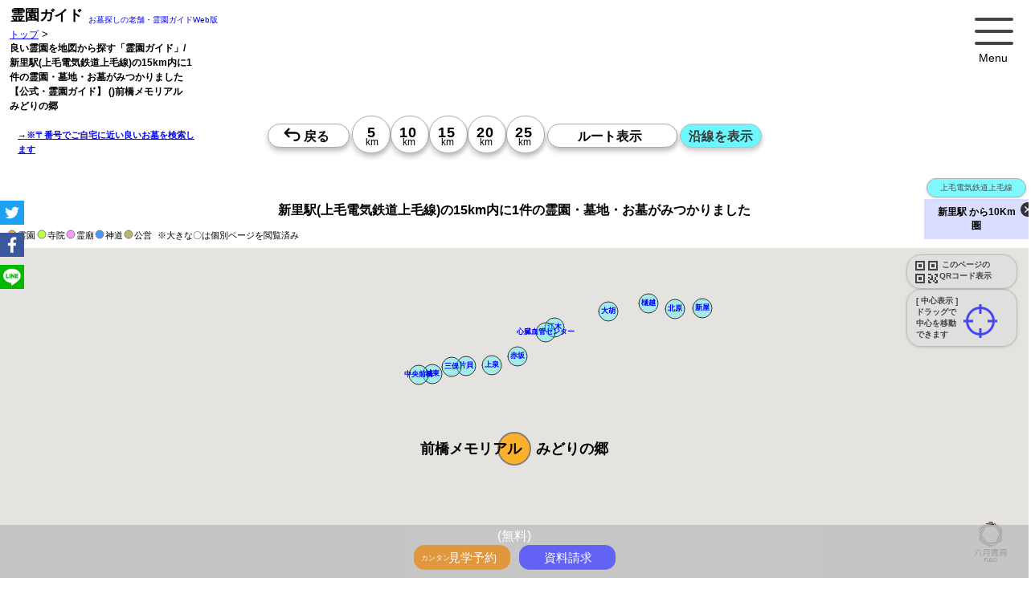

--- FILE ---
content_type: text/html; charset=UTF-8
request_url: https://reien.top/list/?eki=9932815&g=1
body_size: 216146
content:
<!DOCTYPE html>
<html lang="ja" style="font-size: 62.5%;" itemscope itemtype="http://schema.org/WebPage">
<head>
<link rel="dns-prefetch" href="//www.google.com/">
<link rel="dns-prefetch" href="//google.com/">
<link rel="dns-prefetch" href="//fonts.googleapis.com">
<link rel="dns-prefetch" href="//yahoo.co.jp/">
<meta charset="utf-8">
<link rel="canonical" 
    href="https://reien.top/list/?id=1100004">
<title>良い霊園を地図から探す「霊園ガイド」/ 新里駅(上毛電気鉄道上毛線)の15km内に1件の霊園・墓地・お墓がみつかりました【公式・霊園ガイド】 ()</title>
<meta name="msvalidate.01" content="D8B789C856D728426F59F7C16975306E" />
<meta name="viewport" content="width=device-width,initial-scale=1.0,maximum-scale=5.0">
<meta name="description" content="新里駅(上毛電気鉄道上毛線)の15km内に1件の霊園・墓地・お墓がみつかりました【公式・霊園ガイド】 ()<br />
<b>Notice</b>:  Undefined variable: _webPageReien_desk in <b>/home/tato/reien.top/server/php_class/class_list-html.php</b> on line <b>153</b><br />
 納骨,収骨,49日,一周忌,百ケ日,百か日,葬儀,葬式,供養,法要,都立霊園,公営霊園,市立霊園,市営霊園">
<meta name="keywords"  content=",お墓,墓地,霊園,人気,納骨,葬儀">
<meta name="format-detection" content="telephone=no">
<meta http-equiv="Cache-Control" content="public">
<!-- for ogp -->
<head prefix="og: http://ogp.me/ns# fb: http://ogp.me/ns/fb# website: http://ogp.me/ns/website#">
<meta property="og:url" content="https://reien.top/">
<meta property="og:title" content="新里駅(上毛電気鉄道上毛線)の15km内に1件の霊園・墓地・お墓がみつかりました【公式・霊園ガイド】 () お墓（公営・民営）を地図から探す【霊園ガイド】">
<meta property="og:description" content="新里駅(上毛電気鉄道上毛線)の15km内に1件の霊園・墓地・お墓がみつかりました【公式・霊園ガイド】 ()<br />
<b>Notice</b>:  Undefined variable: _webPageReien_desk in <b>/home/tato/reien.top/server/php_class/class_list-html.php</b> on line <b>161</b><br />
 霊園ガイドは、業界の老舗情報誌の公式Web版。ご自宅に近い質の高い厳選された霊園 墓地 お墓 公園墓地 寺院墓地 霊廟に絞り込み、地図から効率良く検索できます。">
<meta property="og:type" content="website">
<meta property="og:image" content="https://reien.top/img/sc-300x300.png">
<meta property="og:type" content="website">
<meta property="og:site_name" content="霊園ガイド">
<meta property="og:locale" content="ja_JP">
<!-- /for ogp -->
<meta name="twitter:title" content="新里駅(上毛電気鉄道上毛線)の15km内に1件の霊園・墓地・お墓がみつかりました【公式・霊園ガイド】 () お墓・墓地・霊園探しは【公式 霊園ガイド】" />
<meta name="twitter:description" content="新里駅(上毛電気鉄道上毛線)の15km内に1件の霊園・墓地・お墓がみつかりました【公式・霊園ガイド】 ()<br />
<b>Notice</b>:  Undefined variable: _webPageReien_desk in <b>/home/tato/reien.top/server/php_class/class_list-html.php</b> on line <b>169</b><br />
 霊園ガイドは、業界の老舗情報誌の公式Web版。ご自宅に近い質の高い厳選された霊園 墓地 お墓 公園墓地 寺院墓地 霊廟に絞り込み、地図から効率良く検索できます。">
<meta name="twitter:image" content="https://reien.top/img/sc-300x300.png" />
<meta name="twitter:url" content="" />
<meta name="twitter:card" content="summary" />
<meta name="twitter:creator" content="@reientop">
<meta name="twitter:site" content="@reientop">
<link rel="icon" href="https://reien.top/favicons/favicon.ico" type="image/x-icon">
<link
  rel="stylesheet"
  href="https://reien.top/css/swiper-bundle.min.css"
  media="print" onload="this.media='all'"
/>
<script src="https://reien.top/js/swiper-bundle.min.js"></script>

<!--  Yahooタグ 
https://ads.yahoo.co.jp/search/1002410847/1186164/list/conversions/
-->
<script async src="https://s.yimg.jp/images/listing/tool/cv/ytag.js"></script>
<script>
window.yjDataLayer = window.yjDataLayer || [];
function ytag() { yjDataLayer.push(arguments); }
ytag({"type":"ycl_cookie"});
</script>



<!-- Google tag (gtag.js) -->
<script async src="https://www.googletagmanager.com/gtag/js?id=G-ZRPYHHY578"></script>
<script>
  window.dataLayer = window.dataLayer || [];
  function gtag(){dataLayer.push(arguments);}
  gtag('js', new Date());

  gtag('config', 'G-ZRPYHHY578');
</script>
<!-- ahrefs -->
<script src="https://analytics.ahrefs.com/analytics.js" data-key="IxhNHINHmeICNOrZXTGTGQ" async></script> 
<script>
  var ahrefs_analytics_script = document.createElement('script');
  ahrefs_analytics_script.async = true;
  ahrefs_analytics_script.src = 'https://analytics.ahrefs.com/analytics.js';
  ahrefs_analytics_script.setAttribute('data-key', 'IxhNHINHmeICNOrZXTGTGQ');
  document.getElementsByTagName('head')[0].appendChild(ahrefs_analytics_script);
</script>
<!-- Google tag (gtag.js)
<script async src="https://www.googletagmanager.com/gtag/js?id=G-ZRPYHHY578"></script>
<script>
  window.dataLayer = window.dataLayer || [];
  function gtag(){dataLayer.push(arguments);}

  gtag('consent', 'default', {
    'ad_storage': 'denied',
    'ad_user_data': 'denied',
    'ad_personalization': 'denied',
    'analytics_storage': 'denied'
  });

  gtag('js', new Date());

  gtag('config', 'G-ZRPYHHY578');



</script> -->
    <!-- Event snippet for listページビュー conversion page -->
    <script>
        gtag('event', 'conversion', {'send_to': 'AW-668079169/-W_JCIzrt9oBEMGoyL4C'});
    </script>

    <script type="application/ld+json">
    {
      "@context": "https://schema.org",
      "@type": "WebSite",
      "name":"霊園ガイド",
      "image":"https://reien.top/img/300x300.png",
      "url": "https://reien.top/"
    }
    </script>
    <script type="application/ld+json">
    {
      "@context": "https://schema.org",
      "@type": "BreadcrumbList",
      "name":"霊園ガイド",
      "itemListElement": [{
        "@type": "ListItem",
        "position": 1,
        "name": "トップ",
        "image":"https://reien.top/img/300x300.png",
        "item": "https://reien.top/"
      },{
        "@type": "ListItem",
        "position": 2,
        "name": "新里駅(上毛電気鉄道上毛線)の15km内に1件の霊園・墓地・お墓がみつかりました【公式・霊園ガイド】 ()",
        "item": "https://reien.top/list/?eki=9932815&g=1"
      }]
    }
    </script>
    <script type="application/ld+json">
    {
      "@context": "https://schema.org",
      "@type": "WebSite",
      "name":"霊園ガイド",
      "image":"https://reien.top/img/300x300.png",
      "url": "https://reien.top/",
      "potentialAction": {
        "@type": "SearchAction",
        "target": "https://reien.top/list/?find={search_term_string}",
        "query-input": "required name=search_term_string"
      }
    }
    </script>

    <script type="application/ld+json">
    {
        "@context": "http://schema.org",
        "@type": "Article",
        "name": "新里駅(上毛電気鉄道上毛線)の15km内に1件の霊園・墓地・お墓がみつかりました【公式・霊園ガイド】 ()",
        "headline":"新里駅(上毛電気鉄道上毛線)の15km内に1件の霊園・墓地・お墓がみつかりました【公式・霊園ガイド】 ()",
        "description":"このエリア付近の優良霊園のリストです",
        "url": "https://reien.top/list/?eki=9932815&g=1",
        "image":"https://reien.top/img/300x300.png",
        "mainEntity":{
        "@type": "ItemList",
        "itemListElement" : [{"@type":"ListItem","position":1,"headline":"(前橋市)前橋メモリアル　みどりの郷","image":"https:\/\/reien.top\/img\/reiens\/110\/1100004\/img160x120.jpg","url":"https:\/\/reien.top\/list\/?id=1100004"}]
        }
    }
    </script>    <script type="application/ld+json">
    {
        "@context": "https://schema.org",
        "@type": "FAQPage",
        "mainEntity": [{
            "@type": "Question",
            "name": "新里駅付近のお薦めのお墓・霊園は？",
            "acceptedAnswer": {
                "@type": "Answer",
                "text": "この近くには次のお薦めのお墓・霊園があります。※霊園の一覧は【 <a href=https://reien.top/list/?rosen=9932815>新里駅付近のお薦めのお墓・霊園一覧</a> 】をご確認ください。<a href='https://reien.top/list/?id=1100004'>(前橋市)前橋メモリアル　みどりの郷</a> | "
            }
        }    ,{
        "@type": "Question",
        "name": "このエリア近くのお薦めのお墓・霊園はいくつありますか？",
        "acceptedAnswer": {
        "@type": "Answer",
            "text": "この近くのお薦めのお墓・霊園は、半径約15km圏に1件あります。"
        }
    }        ]
    }
    </script>
<style>
    /*
html5doctor.com Reset Stylesheet
v1.6.1
Last Updated: 2010-09-17
Author: Richard Clark - http://richclarkdesign.com
Twitter: @rich_clark
*//*
abbr,address,article,aside,audio,b,blockquote,body,canvas,caption,cite,code,dd,del,details,dfn,div,dl,dt,em,fieldset,figcaption,figure,footer,form,h1,h2,h3,h4,h5,h6,header,hgroup,html,i,iframe,img,ins,kbd,label,legend,li,mark,menu,nav,object,ol,p,pre,q,samp,section,small,span,strong,sub,summary,sup,table,tbody,td,tfoot,th,thead,time,tr,ul,var,video{margin:0;padding:0;border:0;outline:0;font-size:100%;vertical-align:baseline;background:transparent}body{line-height:1}article,aside,details,figcaption,figure,footer,header,hgroup,menu,nav,section{display:block}nav ul{list-style:none}blockquote,q{quotes:none}blockquote:after,blockquote:before,q:after,q:before{content:'';content:none}a{margin:0;padding:0;font-size:100%;vertical-align:baseline;background:transparent}ins{text-decoration:none}ins,mark{background-color:#ff9;color:#000}mark{font-style:italic;font-weight:700}del{text-decoration:line-through}abbr[title],dfn[title]{border-bottom:1px dotted;cursor:help}table{border-collapse:collapse;border-spacing:0}hr{display:block;height:1px;border:0;border-top:1px solid #ccc;margin:1em 0;padding:0}input,select{vertical-align:middle}


 for top
*/

        
*{
    font-family: Bitter, Meiryo, メイリオ, Meiryo, 游ゴシック, "ヒラギノ角ゴ Pro", sans-serif;
}
 
html {
    /*font-size: 62.5%;  -> 10px; */
    font-size: 75%; /* -> 12px; */
    scroll-behavior: smooth;
}
body{
    margin: 0;
}
/*
    div,
    p,
    img,
    ul,
    ol {
        -webkit-user-select: none;
        -moz-user-select: none;
        -ms-user-select: none;
        user-select: none;
    }*/

#areaTitle{
    font-size: 1.2rem;
    font-weight:900;
    line-height: 1.8rem;
}

#area{
    position: absolute;
    top: 35px;
    left: 12px;
    font-size: 1.3em;
    width: 220px;
}
#area a{
    font-size: 0.9em;    
}
#topcap{
    position:absolute;
    top: 60px;
    left: 5px;
    font-size: 12px;
}

/* 点滅 */
.blinking{
	-webkit-animation:blink 1.8s ease-in-out infinite alternate;
    -moz-animation:blink 1.8s ease-in-out infinite alternate;
    animation:blink 1.8s ease-in-out infinite alternate;
}
@-webkit-keyframes blink{
    0% {opacity:0.3;}
    100% {opacity:1;}
}
@-moz-keyframes blink{
    0% {opacity:0.3;}
    100% {opacity:1;}
}
@keyframes blink{
    0% {opacity:0.3;}
    100% {opacity:1;}
}

/*=====================================
 *menu
 */
.menu{
    position:absolute;
    top: 10px;
    right: 20px;
    cursor: hand;
    cursor: pointer;
}
/*=====================================
 *contents
 */
.contents {
    position: relative;
    top: 180px; /* .tags-sel-box があるときは240px */
    left: 0px;
    width: 100%;
   
}

#map-list{
    position: relative;
    top: 0px;
    left: 0;
    width: 100%;
}


/*=====================================
 *list
 */
#listsReien {
    position: absolute;
    top: 0px;
    left: 0px;
    width: 100%;
    height: 100%;
    /*overflow-y: scroll; これがあると最初表示されないことがある*/
}

/*=====================================
 *loading
 */
#loading{
    position: absolute;
    top: 0px;
    left: 50%;
    transform: translate(-50%,-50%);
    z-index:1000;
}
#loading .spinner > div{
    background-color: rgba(0, 0, 0, 0.4);
}
article{
    content-visibility: auto;
}

/*=====================================
 *見学予約履歴
 ///home/tato/reien.top/html/css/kengaku-shiryo-table.css へ移動  
.kengaku-box,
.shiryo-box{
    text-align: left;
    padding: 24px;
    margin: 0;
    border: 0;
    font-size: 1.4rem;
}
.kengaku-box h2,
.shiryo-box h2{
    margin-bottom: 12px;
}
.kengaku-box th{
    padding: 8px 12px;
    font-size: 1.2rem;
    background-color: #ead36fd4;
}
.shiryo-box th{
    padding: 8px 12px;
    font-size: 1.2rem;
    background-color: #bbc8f1d4;
}
.kengaku-box td,
.shiryo-box td{
    padding: 8px 12px;
    font-size: 1.8rem;
}
.kengaku-box .info1,
.shiryo-box .info1{
    margin-top: 12px;
    padding: 0px 12px;
    font-size: 1.2rem;
    font-weight: 900;
    color: red;
}
.kengaku-box .info2,
.shiryo-box .info2{
    margin-top: 4px;
    padding: 0px 12px;
    font-size: 1.2rem;
}
*/
/*=====================================
 *請求ボックスのお気に入りボタン
 */
.box-shiryo .btns{
    display: inline-block;
    padding: 0;
    margin: 0;
    border: 0;
}
.reien-box .star{
    margin-top: 0;
    margin-left: 255px;
}
.reien-box .btn-star{
    display: inline-block;
    cursor: pointer;

}
.reien-box .btn-star .star-img {
    transform:translate(7px,0px) scale(2.2,2.2);
    -webkit-transform:translate(7px,0px) scale(2.2,2.2);
    -moz-transform: translate(7px,0px) scale(2.2,2.2);
}
/*=====================================
*カレンダー関係
 css/input-kengaku-cal.css から
*/
.close-btn-for-cal-left{
    position:absolute;
    top:4px;
    left:4px;
    width:20px;
}
.close-btn-for-cal-right{
    position:absolute;
    top:4px;
    right:12px;
    width:20px;
}
.close-btn-for-cal-left img{
    width: 3rem;
}
.close-btn-for-cal-right img{
    width: 3rem;
}
.cal-info-title{
    line-height: 1.2;
    margin: 8px 8px;
    font-size: 1.4rem;
}
.cal-info-msg{
    margin: 8px 8px;
    margin-bottom: 0;
    padding: 8px 0px;
    font-size: 1.4rem;
    font-size:1.6rem;
}
.cal-info1{
    margin: 12px 8px;
    font-size: 1.8rem;
}
.cal-info2{
    margin: 12px 8px;
    font-size: 1.2rem;
}
.cal-info{
    margin: 12px 8px;
    font-size: 1.2rem;
}

.cal-info-2{
    color: #333;
    font-size: 1.2rem;
    margin: 0;
}


.kengaku_or_shiryo .tato-cal-tables{
    box-sizing: border-box;
    margin:auto;
    margin-bottom: 8px;
}
.sub-calendar{
    border: 1px solid rgba(200,200,200,0.1);
    width: 95%;
}

.sub-calendar td a{
    margin:auto;
}
.sub-calendar td{
    font-size: 1.35rem;
    text-align:center;
    padding:0.35rem;
    box-sizing: border-box;
    border: 1px solid rgba(200,200,200,0.3);
}

.sub-calendar td a{
    text-decoration: none;
}

/*cal-month week day*/
.sub-calendar .cal-month-cel {
    text-align:center;
    background:#fff;
    font-weight:900;
    font-size: 1.5rem;
    padding: 1rem;
    color:#9c9c9c;
    border: 0;
}
.sub-calendar .cal-month-cel a{
    font-size: 1.2rem;
    color:#9c9c9c;
}
.sub-calendar .cal-week-cel {
    background:#eee;
    color: #333;
}
.sub-calendar .cal-week-sat{
    color:#0089ff;
}
.sub-calendar .cal-week-sun{
    color: #ff7000;
}
.sub-calendar .cal-day-pre {
    background:#fff;
}
.sub-calendar .cal-day-cel {
    box-sizing:border-box;
    background: #fff;
}
.sub-calendar .today {
    box-sizing:border-box;
    background: #fff;
}

.sub-calendar .cal-day-cel div{
    color: #000;
}
.sub-calendar .cal-day-past{
    box-sizing:border-box;
    background: #fff;
}
.sub-calendar .cal-day-past div{
    color: #bbb;
}
.sub-calendar td.today div{
    background:#ffe65f;
}

/*左のテーブルの右端borderを消す*/
.sub-calendar tr .cal-day-past:last-child{
    border-right-width:0;
}

/*カレンダーの時刻用*/
.kengaku_or_shiryo td {
    border-left: 1px solid #DDD;
    text-align: center;
    padding-bottom: 0px;
    vertical-align: top;
    font-weight: normal;
    line-height: 1.5;
}
.kengaku_or_shiryo td ul {
    margin: 0;
    padding:0;
    list-style: none;
}
.kengaku_or_shiryo td li {
    margin: 2px auto 0;
    width: 34px;
    color: #666;
}
.kengaku_or_shiryo td li a:link, td li a:visited {
    font-size: 1.2rem;
    text-decoration: none;
    color: #555;
    background: #ddd;
    background: -webkit-linear-gradient(#fff 0%,#ddd 100%);
    background: linear-gradient(#fff, #ddd);
    border: 1px solid #dbc6b5;
    border-radius: 3px;
    display: block;
    padding:0px 2px;
    margin-bottom: 4px;
}

/*予約時間*/
.kengaku_or_shiryo .cal-sel-times{
    position:relative;
    top:4px;
    left:0px;
    padding: 0.2rem;
    display:none;
}

.kengaku_or_shiryo .reserved-date{
    font-size: 1.4rem;
    line-height: 1.4;
    font-weight:900;
}
.kengaku_or_shiryo .reserved-info{
    font-size: 1.4rem;
    line-height: 1.4;
}
.kengaku_or_shiryo .reserved-times{
    padding: 1rem;
    padding-top: 0;
    padding-bottom: 0;
    position: relative;
    top: 0px;
    left: 0px;

}
.kengaku_or_shiryo .time-lists{
    width: 352px;
    height: 30px;
    box-sizing: border-box;
    /* font-size: 1.2rem; */
    border: 1px solid #eee;
    margin: auto;
    margin-top: 4px;
    padding: 0.6rem;
    padding-top: 5px;
    border-radius: 15px;
    background-color: #fff;
}
.kengaku_or_shiryo .time-lists:hover{
    background-color:#ddd;
}
.reserve-sankaku{
    height: 2.8rem;
    margin-top: -0.4rem;
    margin-left: -1.8rem;
    padding: 0;
}
.reserve-hanrei{
    margin-top:4px;
    margin-bottom: 10px;
}
/*見学予約フォーム */
.kengaku_or_shiryo .kengaku-input td{
    vertical-align:middle;
}
.kengaku_or_shiryo .kengaku-input tr td:first-child{
    font-size: 1.1rem;
    text-align: right;
    width:90px;
    font-weight:900;
}
.kengaku_or_shiryo .kengaku-input td input{
    margin: 0;
    padding: 0;
    padding-left: 4px;
    font-size: 16px;
    width: 170px;
    font-weight:100;
}

/*見学予約しました serverレスポンス後*/
.kengaku_or_shiryo .info-kengaku-reserved{
    position: relative;
    top: 0px;
    left: 0px;
    width: 100%;
    height: 600px;
    background-color: #eee;
    padding: 12px;
    box-sizing: border-box;
}
/*見学時Amazonキャンペーン*/
.kengaku_or_shiryo .cal-kengaku-amazon-1{
    color:red;
    padding: 6px 12px;
    width: 260px;
    margin:auto;
    border-radius: 38px;
    border: 6px solid #ccc;
    background-color: #eaeaea;
    font-size:1.2rem;
    font-weight: 900;
    line-height: 1.6;
    text-align: center;
}
.kengaku_or_shiryo .cal-kengaku-amazon{
    color:red;
    padding: 6px 12px;
    margin-left:8px;
    margin-bottom: 8px;
    border-radius: 38px;
    border: 6px solid #ccc;
    background-color: #ffd876;
    font-size:1.2rem;
    font-weight: 900;
    line-height: 1.6;
    text-align: center;
}

/*=====================================
 * カレンダー追記
 */
 .kengaku_or_shiryo td{
     width: 33px;
     min-width:33px;
 }
 .sub-calendar td div{
    /*width: 33px;*/
    min-width:33px;
}
/*資料フォーム*/
.kengaku_or_shiryo .shiryo-input td{
    width: 100px;

}

/*=====================================
 * 見学カレンダー・資料請求を出力するボックス
 */
.kengaku_or_shiryo{
    position:relative;
    display:none;
    box-sizing: border-box;
    text-align:center;
    border: 1px solid rgba(200,200,200,0.3);
    margin-bottom:4px;
    /*height:800px;*/
}
/*=====================================
 * 見学カレンダーフォーム input-kengaku-cal.css
 */
.kengaku-box table{
    width:100%;
}
.kengaku-box table tr:nth-child(2n){
    background-color:#fff;
}
.kengaku-box table th,
.kengaku-box table td{
    border: 1px solid #ddd;
}
/*=====================================
 * 資料請求フォーム input-shryo.css
 */
.shiryo-box table{
    width:90%;
}
.shiryo-box table tr:nth-child(2n){
    background-color:#fff;
}
.shiryo-box table th,
.shiryo-box table td{
    border: 1px solid #ddd;
    width: 50%;
}
/*=====================================
 * checkboxについての説明
 */
.info-check{
    position: absolute;
    top: 80px;
    left: 10px;
    width: 280px;
    height: 200px;
    font-size: 0.75em;
}
/*=====================================
 * reien-box
 */
.reien-box{
    display:none;
    position:relative;;
    top: 0px;
    left: 0px;
    padding: 0;
    margin-bottom: 18px;
    width: calc(100% - 0px);
    background: #ccc;
    background: -moz-linear-gradient( #ccc 0%, #fff 80%);
    background: -webkit-gradient(linear, left top, left bottom, from(#ccc), to(#fff));
    background: -webkit-linear-gradient( #ccc 0%, #fff 80%);
    background: -o-linear-gradient( #ccc 0%, #fff 80%);
    background: -ms-linear-gradient( #ccc 0%, #fff 80%);
    background: linear-gradient( #ccc 0%, #fff 80%);
    filter: progid:DXImageTransform.Microsoft.gradient( startColorstr=#ccc, endColorstr=#fff,GradientType=0 );
}

.reien-box-top-hr{
    margin: 0;
    border: 0;
    padding: 0;
    padding: 0;
    background: #76564c;
    font-size: 1.6rem;
    font-weight: 100;
    height: 35px;
    text-align: left;
    color: #fff;
}
.reien-box-top-hr table{
    height: 35px;
    margin: 0;
    padding: 0;
    border: 0;
    border-spacing: 0;
}
.reien-box-top-hr table{
    height: 35px;
    margin: 0;
    padding: 0;
    border: 0;
    border-spacing: 0;
}
.reien-box-top-hr table td{
    height: 35px;
    margin: 0;
    padding: 0;
    border: 0;
    background: #a3802a;
    text-align: center;
    width: 100px;
    color: #fff;
}
.reien-box-top-hr table td:nth-child(1){
    background: orange;
    width: 120px;
}
.reien-box-top-hr table td:nth-child(2){
    background: #edb93b;
    width: 120px;
}
.reien-box-top-hr table td:nth-child(3){
    background: #a3802a;
    min-width: 180px;
}
.reien-sub-box{
    top: 0px;
    left: 0px;
    padding: 0;
    /*border-left: 25px solid #6868f6;*/
    width: calc(100% - 0px);
    margin-bottom: 12px;
}
.check-back{
    position: absolute;
    top: 0px;
    left: 0px;
    margin: 0px;
    border: 0;
    padding: 0;
    /* line-height: 1; */
    /* transform: scale(1.8); */
    width: 32px;
    height: 32px;
    background: #fbcb70;;
}
.reien-sub-box .check{
    position: absolute;
    top: 8px;
    left: 8px;
    margin: 0px;
    border: 0;
    padding: 0;
    line-height: 1;
    
    /*transform: scale(1.8);*/
}
.btn-check{
    
}
/*=====================================
 * reien-box内の情報
 */
.reien-area{font-size:0.8rem;line-height: 2.5;;}
.reien-name{
    font-size:2.4rem;
    line-height:1;
    color:#222;
    width:95%;
    margin: 0;
    padding: 0;
}
.price-main{margin-top: 1rem;}
.priceHead{font-size:0.8rem;line-height:0.8}
.pricePrefix{font-size:0.8rem;line-height:1}
.pricePrice{
    font-family: 'Bitter', Arial, serif;
    font-size:2.8rem;
    line-height:1.4;
    font-weight:900;
    color: transparent;
    background: linear-gradient(0deg, #4d3400 0%, #c7a933 45%, #DAAF08 70%, #DAAF08 85%, #B67B03 90% 100%);
    -webkit-background-clip: text;
}
.priceSuffix{font-size:0.8rem;line-height:0.8}

/*=====================================
 * tag
 */
.desc{ 
     
}
.tags{
    display:none;
    margin:6px;
    font-size: 1.6rem;
    padding: 8px 40px;
}
.tag{
    font-size: 16px;
    display: inline-block;
    padding: 2px 4px;
    margin: 2px;
    border: 1px solid #ccc;
    background-color: #fff;
}
.subtag0 {
    font-size: 1.2rem;
    display: inline-block;
    padding: 1px 1.5px;
    margin: 1px;
    border: 1px solid #ccc;
    background-color: #d0e5ff;
}
.subtag1 {
    font-size: 1.2rem;
    display: inline-block;
    padding: 1px 1.5px;
    margin: 1px;
    border: 1px solid #ccc;
    background-color: #f5e6ba;
}
.subtag2 {
    font-size: 1.2rem;
    display: inline-block;
    padding: 1px 1.5px;
    margin: 1px;
    border: 1px solid #ccc;
    background-color: #d0e5ff;
}

/*=====================================
 * btn-gaiyo
 */
.btn-gaiyo{
    /*position:absolute;
    top: 10px;
    right: 10px;*/
    font-size:1rem;
    margin: 1px 8px;
    margin-top: 4px;
    margin-bottom: 8px;
    padding:0.2rem 0.8rem;
}
.tokusyoku{
    font-size: 16px;
    font-weight: 900;
    color: #686166;
}
.goto-syosai{
    margin: 0px;
    padding: 24px;
    padding-top: 12px;
    padding-left: 40px;
    margin-bottom: -14px;
}
.goto-syosai h3{
    margin: 0;
    padding: 0;
    border: 0;
    background: #78552a;
    /*
    background: -moz-linear-gradient(left, #ab7533 0%, #c19a6a 36%, #c19a6a 37%, #d7b995 51%, #e1e1e1 100%);
    background: -webkit-linear-gradient(left, #ab7533 0%,#c19a6a 36%,#c19a6a 37%,#d7b995 51%,#e1e1e1 100%);
    background: linear-gradient(to right, #ab7533 0%,#c19a6a 36%,#c19a6a 37%,#d7b995 51%,#e1e1e1 100%);
    filter: progid:DXImageTransform.Microsoft.gradient( startColorstr='#ab7533', endColorstr='#e1e1e1',GradientType=1 );
*/
    background: -moz-linear-gradient(left, #78552a 0%, #7e6547 36%, #807362 37%, #807362 51%, #e1e1e1 100%);
    background: -webkit-linear-gradient(left, #78552a 0%,#7e6547 36%,#807362 37%,#807362 51%,#e1e1e1 100%);
    background: linear-gradient(to right, #78552a 0%,#7e6547 36%,#807362 37%,#807362 51%,#e1e1e1 100%);
    filter: progid:DXImageTransform.Microsoft.gradient( startColorstr='#78552a', endColorstr='#e1e1e1',GradientType=1 );

    font-size: 1.3rem;
    font-weight: 100;
    padding: 8px 12px;
    margin-bottom: 12px;
    text-align: left;
    color: #fff;
    width: 90%;
}

.ken-lists {
    margin: 0px;
    padding: 24px;
    padding-top: 12px;
    padding-left: 40px;
    margin-bottom: -34px;
}

.ken-lists-title{
    margin: 0;
    padding: 0;
    border: 0;
    background: #cf9b5c;
    background: -moz-linear-gradient(left, #cf9b5c 0%, #d3b896 36%, #d3b896 37%, #d7b995 51%, #e1e1e1 100%);
    background: -webkit-linear-gradient(left, #cf9b5c 0%,#d3b896 36%,#d3b896 37%,#d7b995 51%,#e1e1e1 100%);
    background: linear-gradient(to right, #cf9b5c 0%,#d3b896 36%,#d3b896 37%,#d7b995 51%,#e1e1e1 100%);
    filter: progid:DXImageTransform.Microsoft.gradient( startColorstr='#cf9b5c', endColorstr='#e1e1e1',GradientType=1 );
    
    font-size: 1.3rem;
    font-weight: 100;
    padding: 8px 12px;
    margin-bottom: 12px;
    text-align: left;
    color: #fff;
    width: 90%;
}
/*=====================================
 * corona
 */
img.w50h50{
    width:50px;
    height:50px;
    vertical-align:middle;
}
.corona{
    margin: 0px;
    padding: 24px;
    padding-top: 12px;
    padding-left: 40px;
    padding-bottom: 4px;
    height: 145px;
}
.corona h3{

    margin: 0;
    padding: 0;
    border: 0;
    background: #ab7533;
    background: -moz-linear-gradient(left, #ab7533 0%, #c19a6a 36%, #c19a6a 37%, #d7b995 51%, #e1e1e1 100%);
    background: -webkit-linear-gradient(left, #ab7533 0%,#c19a6a 36%,#c19a6a 37%,#d7b995 51%,#e1e1e1 100%);
    background: linear-gradient(to right, #ab7533 0%,#c19a6a 36%,#c19a6a 37%,#d7b995 51%,#e1e1e1 100%);
    filter: progid:DXImageTransform.Microsoft.gradient( startColorstr='#ab7533', endColorstr='#e1e1e1',GradientType=1 );

    font-size: 1.3rem;
    font-weight: 100;
    padding: 8px 12px;
    margin-bottom: 12px;
    text-align: left;
    color: #fff;
    width: 90%;
}
/*=====================================
 * sub images
 */
.sub-img-container{
    height: 160px;
    padding: 0px 24px;
    padding-top: 12px;
    padding-left: 40px;
    margin: 4px 0px;
    margin-top: 0px;
    margin-left: 4px;
}
 
/* media 
@media screen and (min-width: 0px) and (max-width: 340px) {
    .swiper-container{
        width: 320px;
    }
}
@media screen and (min-width: 341px) and (max-width: 375px) {
    .swiper-container{
        width: 340px;
    }
}
@media screen and (min-width: 376px) and (max-width: 500px) {
    .swiper-container{
        width: 370px;
    }
}
@media screen and (min-width:501px) {
    .swiper-container{
         
    }
}*/
.swiper-container{
    text-align: center;

}
.swiper-pagination{
    position: relative;
    margin-top: 12px;
    top: 0px;
}
.swiper-slide{
    width:160px !important;
    height:120px !important;
}
.swiper-container .swiper-slide img{
    max-width: 100%;
    width:160px !important;
    height:120px !important;
}

/*=====================================
 * kozi 工事
 */
.box-kozi{
    padding: 0px 24px;
    padding-top: 0px;
    padding-left: 40px;
    margin: 4px 0px;
    margin-top: 0px;
    margin-left: 4px;
}

.box-kozi h3{

    margin: 0;
    padding: 0;
    border: 0;
    background: #ab7533;
    background: -moz-linear-gradient(left, #ab7533 0%, #c19a6a 36%, #c19a6a 37%, #d7b995 51%, #e1e1e1 100%);
    background: -webkit-linear-gradient(left, #ab7533 0%,#c19a6a 36%,#c19a6a 37%,#d7b995 51%,#e1e1e1 100%);
    background: linear-gradient(to right, #ab7533 0%,#c19a6a 36%,#c19a6a 37%,#d7b995 51%,#e1e1e1 100%);
    filter: progid:DXImageTransform.Microsoft.gradient( startColorstr='#ab7533', endColorstr='#e1e1e1',GradientType=1 );

    font-size: 1.3rem;
    font-weight: 100;
    padding: 8px 12px;
    margin-bottom: 18px;
    text-align: left;
    color: #fff;
    width: 90%;
}
.box-kozi .kozi_info{
    font-size: 1.3rem;
}
/*=====================================
 * shiryo kengaku
 */
.box-shiryo{
 
    margin: 0px;
    padding: 24px;
    padding-top: 12px;
    padding-left: 0px;
    margin-bottom: -15px;
    text-align: center;
}

.box-shiryo h3{

    margin: 0;
    padding: 0;
    border: 0;
    background: #ab7533;
    /*
    background: -moz-linear-gradient(left, #78552a 0%, #7e6547 36%, #807362 37%, #807362 51%, #e1e1e1 100%);
    background: -webkit-linear-gradient(left, #78552a 0%,#7e6547 36%,#807362 37%,#807362 51%,#e1e1e1 100%);
    background: linear-gradient(to right, #78552a 0%,#7e6547 36%,#807362 37%,#807362 51%,#e1e1e1 100%);
    filter: progid:DXImageTransform.Microsoft.gradient( startColorstr='#78552a', endColorstr='#e1e1e1',GradientType=1 );
*/
    background: #a7712e;
    background: -moz-linear-gradient(left, #9d6b2d 0%, #7e6342 36%, #84653c 37%, #807362 51%, #e1e1e1 100%);
    background: -webkit-linear-gradient(left, #9d6b2d 0%,#7e6342 36%,#84653c 37%,#807362 51%,#e1e1e1 100%);
    background: linear-gradient(to right, #9d6b2d 0%,#7e6342 36%,#84653c 37%,#887862 51%,#e1e1e1 100%);
    filter: progid:DXImageTransform.Microsoft.gradient( startColorstr='#9d6b2d', endColorstr='#e1e1e1',GradientType=1 );

    font-size: 1.8rem;
    font-weight: 100;
    padding: 8px 12px;
    margin-bottom: 18px;
    text-align: left;
    color: #fff;
    width: 90%;
} 
.btn-shiryo{
    /*
    width: 100px;
    padding:4px;
    padding-top: 6px;
    padding-left:8px;
    padding-right:0px;*/
}
.box-shiryo svg{
    position: relative;
    top: -3px;
    height: 24px;
}

/*ダイアログの入力ボックス*/
input.swal2-input{
    font-size:16px;/*iphoneの自動拡大抑止 */
    margin-top:4px;
    margin-bottom:-8px;
}
/*ダイアログのアイコン*/
.swal2-icon {
    margin: 1.25em auto 0em !important;
}

/*icons*/
#icons-table{
    display:none;
    position: absolute;
    top: 55px;
    right: 0px;
    width: 100%;
    margin: auto auto;
    text-align: center;
}
.icons-ul{
    position: absolute;
    top: 0px;
    right: 30px;
    display: inline-block;
    list-style: none;
    margin: 0;
    padding: 0;
}
.icons {
    position: relative;
    padding: 0px;
    width: 60px;
    height: 35px;
    white-space: nowrap;
    text-align: center;
    margin-top: 10px;
    display: inline-block;
    cursor: hand;
    cursor: pointer;
}
.icons img{
    width: 22px;
}


/*=====================================
*お気に入り
*/
#star:hover{
    opacity: 0.7;
}
#star-icon{
    position: absolute;
    top: 60px;
    right: 20px;
    margin: 10px;
    margin-right: 20px;
}
#star-icon img{
    width: 22px;
}
/*=====================================
*お気に入りバッジカウンター
*/
.star-badge{
    position: absolute;
    top: -10px;
    left: 33px;
    width: auto;
    height: 10px;
    border-radius: 12px;
    background-color: red;
    color: white;
    padding: 6px 8px;
    text-align: center;
}
.star-badge-num{
    font-size:11px;
    font-weight:900;
}


/*=====================================
 *ローディング 
 https://tobiasahlin.com/spinkit/
 */
.sk-fading-circle {
    margin: 100px auto;
    width: 80px;
    height: 80px;
    position: relative;
    }

    .sk-fading-circle .sk-circle {
    width: 100%;
    height: 100%;
    position: absolute;
    left: 0;
    top: 0;
    }

    .sk-fading-circle .sk-circle:before {
    content: '';
    display: block;
    margin: 0 auto;
    width: 15%;
    height: 15%;
    background-color: orange;
    border-radius: 100%;
    -webkit-animation: sk-circleFadeDelay 1.2s infinite ease-in-out both;
            animation: sk-circleFadeDelay 1.2s infinite ease-in-out both;
    }
    .sk-fading-circle .sk-circle2 {
    -webkit-transform: rotate(30deg);
        -ms-transform: rotate(30deg);
            transform: rotate(30deg);
    }
    .sk-fading-circle .sk-circle3 {
    -webkit-transform: rotate(60deg);
        -ms-transform: rotate(60deg);
            transform: rotate(60deg);
    }
    .sk-fading-circle .sk-circle4 {
    -webkit-transform: rotate(90deg);
        -ms-transform: rotate(90deg);
            transform: rotate(90deg);
    }
    .sk-fading-circle .sk-circle5 {
    -webkit-transform: rotate(120deg);
        -ms-transform: rotate(120deg);
            transform: rotate(120deg);
    }
    .sk-fading-circle .sk-circle6 {
    -webkit-transform: rotate(150deg);
        -ms-transform: rotate(150deg);
            transform: rotate(150deg);
    }
    .sk-fading-circle .sk-circle7 {
    -webkit-transform: rotate(180deg);
        -ms-transform: rotate(180deg);
            transform: rotate(180deg);
    }
    .sk-fading-circle .sk-circle8 {
    -webkit-transform: rotate(210deg);
        -ms-transform: rotate(210deg);
            transform: rotate(210deg);
    }
    .sk-fading-circle .sk-circle9 {
    -webkit-transform: rotate(240deg);
        -ms-transform: rotate(240deg);
            transform: rotate(240deg);
    }
    .sk-fading-circle .sk-circle10 {
    -webkit-transform: rotate(270deg);
        -ms-transform: rotate(270deg);
            transform: rotate(270deg);
    }
    .sk-fading-circle .sk-circle11 {
    -webkit-transform: rotate(300deg);
        -ms-transform: rotate(300deg);
            transform: rotate(300deg); 
    }
    .sk-fading-circle .sk-circle12 {
    -webkit-transform: rotate(330deg);
        -ms-transform: rotate(330deg);
            transform: rotate(330deg); 
    }
    .sk-fading-circle .sk-circle2:before {
    -webkit-animation-delay: -1.1s;
            animation-delay: -1.1s; 
    }
    .sk-fading-circle .sk-circle3:before {
    -webkit-animation-delay: -1s;
            animation-delay: -1s; 
    }
    .sk-fading-circle .sk-circle4:before {
    -webkit-animation-delay: -0.9s;
            animation-delay: -0.9s; 
    }
    .sk-fading-circle .sk-circle5:before {
    -webkit-animation-delay: -0.8s;
            animation-delay: -0.8s; 
    }
    .sk-fading-circle .sk-circle6:before {
    -webkit-animation-delay: -0.7s;
            animation-delay: -0.7s; 
    }
    .sk-fading-circle .sk-circle7:before {
    -webkit-animation-delay: -0.6s;
            animation-delay: -0.6s; 
    }
    .sk-fading-circle .sk-circle8:before {
    -webkit-animation-delay: -0.5s;
            animation-delay: -0.5s; 
    }
    .sk-fading-circle .sk-circle9:before {
    -webkit-animation-delay: -0.4s;
            animation-delay: -0.4s;
    }
    .sk-fading-circle .sk-circle10:before {
    -webkit-animation-delay: -0.3s;
            animation-delay: -0.3s;
    }
    .sk-fading-circle .sk-circle11:before {
    -webkit-animation-delay: -0.2s;
            animation-delay: -0.2s;
    }
    .sk-fading-circle .sk-circle12:before {
    -webkit-animation-delay: -0.1s;
            animation-delay: -0.1s;
    }

    @-webkit-keyframes sk-circleFadeDelay {
    0%, 39%, 100% { opacity: 0; }
    40% { opacity: 1; }
    }

    @keyframes sk-circleFadeDelay {
    0%, 39%, 100% { opacity: 0; }
    40% { opacity: 1; } 
    }

    /*=====================================
    *資料請求フォーム
    input-shiryo.css
    */

.shiryo-form h2{
    font-size: 1.2rem;
    margin-bottom: 8px;
}
.shiryo-input{

}

input {
    -webkit-writing-mode: horizontal-tb !important;
    text-rendering: auto;
    color: initial;
    letter-spacing: normal;
    word-spacing: normal;
    text-transform: none;
    text-indent: 0px;
    text-shadow: none;
    display: inline-block;
    text-align: start;
    -webkit-appearance: textfield;
    background-color: white;
    -webkit-rtl-ordering: logical;
    cursor: text;
    margin: 0em;
    border: 1px solid #bbb;
    padding: 2px 4px;
    height: 100%;
    font-size: 16px;
    background-color: rgb(255, 255, 255) !important;
}
/*
input:-internal-autofill-selected {
    background-color: rgb(255, 255, 255) !important;
    background-image: none !important;
    color: rgb(0, 0, 0) !important;
}
input:-webkit-autofill, textarea:-webkit-autofill {
    background-color: rgb(255, 255, 255) !important;
    background-image: none!important;
    color: rgb(0, 0, 0)!important;
}*/


.shiryo-input table{
    border-collapse: collapse;
    border: 1px solid #888;
    margin: auto;
}
.shiryo-input td{
    width: 100px;
    border: 1px solid #888;
    border:0;
    padding: 2px;
    margin:0;
    text-align: left !important;
    background-color:#eee;
}
.shiryo-input td:first-child{
    padding: 4px 14px;
    font-size: 1.3rem;
    background-color:   rgb(190, 190, 255);
    text-align: right !important;
    border-bottom: 1px solid #888;
}
.shiryo-input input{
    padding: 2px 4px;
    height: 100%;
    font-size: 16px;
}
.shiryo-input-info{
    font-size: 1rem;
    padding: 2px 4px;
    
}
.shiryo-input-info-kengaku .add-kengaku{
    vertical-align: middle;
}
.shiryo-input-info-kengaku{
    float: left;
    margin-top:12px;
    margin-left:12px;
    height: 1.5rem;
    line-height: 1.2;
}
.shiryo-submit{
    clear: both;
}

/*placeholder*/
.shiryo-input input::placeholder {
color: rgb(200, 200, 200);
}

/* IE */
.shiryo-input input:-ms-input-placeholder {
color: rgb(200, 200, 200);
}

/* Edge */
.shiryo-input input::-ms-input-placeholder {
color: rgb(200, 200, 200);
}
    </style>
    <!--link rel="stylesheet" href="https://fonts.googleapis.com/css?family=Bitter&display=swap&text=0123456789" media="print" onload="this.media='all'"-->
    <link rel="stylesheet" href="https://reien.top/css/animate.min.css" media="print" onload="this.media='all'">
    <link rel="stylesheet" href="https://reien.top/css/swiper.min.css" media="print" onload="this.media='all'">
    
    <style>
    .highlight { background-color: pink/*#ffe300*/ }
    </style>
    <script>

    let util={zoom:function(t){let e=""!==document.body.style.zoom?document.body.style.zoom:1;return document.body.style.zoom=+e+t,document.body.style.zoom},miketa:function(t){return String(t).replace(/(\d)(?=(\d\d\d)+(?!\d))/g,"$1,")},setLs:function(t,e){if(window.localStorage)try{localStorage.setItem(t,JSON.stringify(e))}catch(t){}},getLs:function(t){if(window.localStorage)return JSON.parse(localStorage.getItem(t))},getYMD:function(t,e,o){e||(e="");let n=new Date(t),y=n.getFullYear(),d=n.getMonth()+1,m=n.getDate(),l=n.getHours(),r=n.getMinutes(),g=n.getSeconds(),u=n.getDay(),i=["日","月","火","水","木","金","土"];l=l<10?"0"+l:l,r=r<10?"0"+r:r,g=g<10?"0"+g:g;let a=(y=y<10?"0"+y:y)+e+(d=d<10?"0"+d:d)+e+(m=m<10?"0"+m:m);return"yyyymmddhhmis"===o?a=y+e+d+e+m+"T"+l+":"+r+":"+g:"yyyymmdd"===o?a=a:"yyyymm"===o?a=y+e+d:"yyyy"===o?a=y:"mm"===o?a=d:"dd"===o?a=m:"mmdd"===o?a=d+e+m:"mmddW"===o?a=d+e+m+"("+i[u]+")":"w"===o&&(a=i[u]),a},getStopDate:function(t,e,o){let n=new Date(t).getTime()-864e5*e;return util.getYMD(n,o)}};
    </script>
    <script src="https://reien.top/js/config.js"></script>
    <div id=info2></div>
    <script>

/*4.1.1//crypto-js.min.js */
!function(t,e){"object"==typeof exports?module.exports=exports=e():"function"==typeof define&&define.amd?define([],e):t.CryptoJS=e()}(this,function(){var n,o,s,a,h,t,e,l,r,i,c,f,d,u,p,S,x,b,A,H,z,_,v,g,y,B,w,k,m,C,D,E,R,M,F,P,W,O,I,U=U||function(h){var i;if("undefined"!=typeof window&&window.crypto&&(i=window.crypto),"undefined"!=typeof self&&self.crypto&&(i=self.crypto),!(i=!(i=!(i="undefined"!=typeof globalThis&&globalThis.crypto?globalThis.crypto:i)&&"undefined"!=typeof window&&window.msCrypto?window.msCrypto:i)&&"undefined"!=typeof global&&global.crypto?global.crypto:i)&&"function"==typeof require)try{i=require("crypto")}catch(t){}var r=Object.create||function(t){return e.prototype=t,t=new e,e.prototype=null,t};function e(){}var t={},n=t.lib={},o=n.Base={extend:function(t){var e=r(this);return t&&e.mixIn(t),e.hasOwnProperty("init")&&this.init!==e.init||(e.init=function(){e.$super.init.apply(this,arguments)}),(e.init.prototype=e).$super=this,e},create:function(){var t=this.extend();return t.init.apply(t,arguments),t},init:function(){},mixIn:function(t){for(var e in t)t.hasOwnProperty(e)&&(this[e]=t[e]);t.hasOwnProperty("toString")&&(this.toString=t.toString)},clone:function(){return this.init.prototype.extend(this)}},l=n.WordArray=o.extend({init:function(t,e){t=this.words=t||[],this.sigBytes=null!=e?e:4*t.length},toString:function(t){return(t||c).stringify(this)},concat:function(t){var e=this.words,r=t.words,i=this.sigBytes,n=t.sigBytes;if(this.clamp(),i%4)for(var o=0;o<n;o++){var s=r[o>>>2]>>>24-o%4*8&255;e[i+o>>>2]|=s<<24-(i+o)%4*8}else for(var c=0;c<n;c+=4)e[i+c>>>2]=r[c>>>2];return this.sigBytes+=n,this},clamp:function(){var t=this.words,e=this.sigBytes;t[e>>>2]&=4294967295<<32-e%4*8,t.length=h.ceil(e/4)},clone:function(){var t=o.clone.call(this);return t.words=this.words.slice(0),t},random:function(t){for(var e=[],r=0;r<t;r+=4)e.push(function(){if(i){if("function"==typeof i.getRandomValues)try{return i.getRandomValues(new Uint32Array(1))[0]}catch(t){}if("function"==typeof i.randomBytes)try{return i.randomBytes(4).readInt32LE()}catch(t){}}throw new Error("Native crypto module could not be used to get secure random number.")}());return new l.init(e,t)}}),s=t.enc={},c=s.Hex={stringify:function(t){for(var e=t.words,r=t.sigBytes,i=[],n=0;n<r;n++){var o=e[n>>>2]>>>24-n%4*8&255;i.push((o>>>4).toString(16)),i.push((15&o).toString(16))}return i.join("")},parse:function(t){for(var e=t.length,r=[],i=0;i<e;i+=2)r[i>>>3]|=parseInt(t.substr(i,2),16)<<24-i%8*4;return new l.init(r,e/2)}},a=s.Latin1={stringify:function(t){for(var e=t.words,r=t.sigBytes,i=[],n=0;n<r;n++){var o=e[n>>>2]>>>24-n%4*8&255;i.push(String.fromCharCode(o))}return i.join("")},parse:function(t){for(var e=t.length,r=[],i=0;i<e;i++)r[i>>>2]|=(255&t.charCodeAt(i))<<24-i%4*8;return new l.init(r,e)}},f=s.Utf8={stringify:function(t){try{return decodeURIComponent(escape(a.stringify(t)))}catch(t){throw new Error("Malformed UTF-8 data")}},parse:function(t){return a.parse(unescape(encodeURIComponent(t)))}},d=n.BufferedBlockAlgorithm=o.extend({reset:function(){this._data=new l.init,this._nDataBytes=0},_append:function(t){"string"==typeof t&&(t=f.parse(t)),this._data.concat(t),this._nDataBytes+=t.sigBytes},_process:function(t){var e,r=this._data,i=r.words,n=r.sigBytes,o=this.blockSize,s=n/(4*o),c=(s=t?h.ceil(s):h.max((0|s)-this._minBufferSize,0))*o,n=h.min(4*c,n);if(c){for(var a=0;a<c;a+=o)this._doProcessBlock(i,a);e=i.splice(0,c),r.sigBytes-=n}return new l.init(e,n)},clone:function(){var t=o.clone.call(this);return t._data=this._data.clone(),t},_minBufferSize:0}),u=(n.Hasher=d.extend({cfg:o.extend(),init:function(t){this.cfg=this.cfg.extend(t),this.reset()},reset:function(){d.reset.call(this),this._doReset()},update:function(t){return this._append(t),this._process(),this},finalize:function(t){return t&&this._append(t),this._doFinalize()},blockSize:16,_createHelper:function(r){return function(t,e){return new r.init(e).finalize(t)}},_createHmacHelper:function(r){return function(t,e){return new u.HMAC.init(r,e).finalize(t)}}}),t.algo={});return t}(Math);function K(t,e,r){return t&e|~t&r}function X(t,e,r){return t&r|e&~r}function L(t,e){return t<<e|t>>>32-e}function j(t,e,r,i){var n,o=this._iv;o?(n=o.slice(0),this._iv=void 0):n=this._prevBlock,i.encryptBlock(n,0);for(var s=0;s<r;s++)t[e+s]^=n[s]}function T(t){var e,r,i;return 255==(t>>24&255)?(r=t>>8&255,i=255&t,255===(e=t>>16&255)?(e=0,255===r?(r=0,255===i?i=0:++i):++r):++e,t=0,t+=e<<16,t+=r<<8,t+=i):t+=1<<24,t}function N(){for(var t=this._X,e=this._C,r=0;r<8;r++)E[r]=e[r];e[0]=e[0]+1295307597+this._b|0,e[1]=e[1]+3545052371+(e[0]>>>0<E[0]>>>0?1:0)|0,e[2]=e[2]+886263092+(e[1]>>>0<E[1]>>>0?1:0)|0,e[3]=e[3]+1295307597+(e[2]>>>0<E[2]>>>0?1:0)|0,e[4]=e[4]+3545052371+(e[3]>>>0<E[3]>>>0?1:0)|0,e[5]=e[5]+886263092+(e[4]>>>0<E[4]>>>0?1:0)|0,e[6]=e[6]+1295307597+(e[5]>>>0<E[5]>>>0?1:0)|0,e[7]=e[7]+3545052371+(e[6]>>>0<E[6]>>>0?1:0)|0,this._b=e[7]>>>0<E[7]>>>0?1:0;for(r=0;r<8;r++){var i=t[r]+e[r],n=65535&i,o=i>>>16;R[r]=((n*n>>>17)+n*o>>>15)+o*o^((4294901760&i)*i|0)+((65535&i)*i|0)}t[0]=R[0]+(R[7]<<16|R[7]>>>16)+(R[6]<<16|R[6]>>>16)|0,t[1]=R[1]+(R[0]<<8|R[0]>>>24)+R[7]|0,t[2]=R[2]+(R[1]<<16|R[1]>>>16)+(R[0]<<16|R[0]>>>16)|0,t[3]=R[3]+(R[2]<<8|R[2]>>>24)+R[1]|0,t[4]=R[4]+(R[3]<<16|R[3]>>>16)+(R[2]<<16|R[2]>>>16)|0,t[5]=R[5]+(R[4]<<8|R[4]>>>24)+R[3]|0,t[6]=R[6]+(R[5]<<16|R[5]>>>16)+(R[4]<<16|R[4]>>>16)|0,t[7]=R[7]+(R[6]<<8|R[6]>>>24)+R[5]|0}function q(){for(var t=this._X,e=this._C,r=0;r<8;r++)O[r]=e[r];e[0]=e[0]+1295307597+this._b|0,e[1]=e[1]+3545052371+(e[0]>>>0<O[0]>>>0?1:0)|0,e[2]=e[2]+886263092+(e[1]>>>0<O[1]>>>0?1:0)|0,e[3]=e[3]+1295307597+(e[2]>>>0<O[2]>>>0?1:0)|0,e[4]=e[4]+3545052371+(e[3]>>>0<O[3]>>>0?1:0)|0,e[5]=e[5]+886263092+(e[4]>>>0<O[4]>>>0?1:0)|0,e[6]=e[6]+1295307597+(e[5]>>>0<O[5]>>>0?1:0)|0,e[7]=e[7]+3545052371+(e[6]>>>0<O[6]>>>0?1:0)|0,this._b=e[7]>>>0<O[7]>>>0?1:0;for(r=0;r<8;r++){var i=t[r]+e[r],n=65535&i,o=i>>>16;I[r]=((n*n>>>17)+n*o>>>15)+o*o^((4294901760&i)*i|0)+((65535&i)*i|0)}t[0]=I[0]+(I[7]<<16|I[7]>>>16)+(I[6]<<16|I[6]>>>16)|0,t[1]=I[1]+(I[0]<<8|I[0]>>>24)+I[7]|0,t[2]=I[2]+(I[1]<<16|I[1]>>>16)+(I[0]<<16|I[0]>>>16)|0,t[3]=I[3]+(I[2]<<8|I[2]>>>24)+I[1]|0,t[4]=I[4]+(I[3]<<16|I[3]>>>16)+(I[2]<<16|I[2]>>>16)|0,t[5]=I[5]+(I[4]<<8|I[4]>>>24)+I[3]|0,t[6]=I[6]+(I[5]<<16|I[5]>>>16)+(I[4]<<16|I[4]>>>16)|0,t[7]=I[7]+(I[6]<<8|I[6]>>>24)+I[5]|0}return F=(M=U).lib,n=F.Base,o=F.WordArray,(M=M.x64={}).Word=n.extend({init:function(t,e){this.high=t,this.low=e}}),M.WordArray=n.extend({init:function(t,e){t=this.words=t||[],this.sigBytes=null!=e?e:8*t.length},toX32:function(){for(var t=this.words,e=t.length,r=[],i=0;i<e;i++){var n=t[i];r.push(n.high),r.push(n.low)}return o.create(r,this.sigBytes)},clone:function(){for(var t=n.clone.call(this),e=t.words=this.words.slice(0),r=e.length,i=0;i<r;i++)e[i]=e[i].clone();return t}}),"function"==typeof ArrayBuffer&&(P=U.lib.WordArray,s=P.init,(P.init=function(t){if((t=(t=t instanceof ArrayBuffer?new Uint8Array(t):t)instanceof Int8Array||"undefined"!=typeof Uint8ClampedArray&&t instanceof Uint8ClampedArray||t instanceof Int16Array||t instanceof Uint16Array||t instanceof Int32Array||t instanceof Uint32Array||t instanceof Float32Array||t instanceof Float64Array?new Uint8Array(t.buffer,t.byteOffset,t.byteLength):t)instanceof Uint8Array){for(var e=t.byteLength,r=[],i=0;i<e;i++)r[i>>>2]|=t[i]<<24-i%4*8;s.call(this,r,e)}else s.apply(this,arguments)}).prototype=P),function(){var t=U,n=t.lib.WordArray,t=t.enc;t.Utf16=t.Utf16BE={stringify:function(t){for(var e=t.words,r=t.sigBytes,i=[],n=0;n<r;n+=2){var o=e[n>>>2]>>>16-n%4*8&65535;i.push(String.fromCharCode(o))}return i.join("")},parse:function(t){for(var e=t.length,r=[],i=0;i<e;i++)r[i>>>1]|=t.charCodeAt(i)<<16-i%2*16;return n.create(r,2*e)}};function s(t){return t<<8&4278255360|t>>>8&16711935}t.Utf16LE={stringify:function(t){for(var e=t.words,r=t.sigBytes,i=[],n=0;n<r;n+=2){var o=s(e[n>>>2]>>>16-n%4*8&65535);i.push(String.fromCharCode(o))}return i.join("")},parse:function(t){for(var e=t.length,r=[],i=0;i<e;i++)r[i>>>1]|=s(t.charCodeAt(i)<<16-i%2*16);return n.create(r,2*e)}}}(),a=(w=U).lib.WordArray,w.enc.Base64={stringify:function(t){var e=t.words,r=t.sigBytes,i=this._map;t.clamp();for(var n=[],o=0;o<r;o+=3)for(var s=(e[o>>>2]>>>24-o%4*8&255)<<16|(e[o+1>>>2]>>>24-(o+1)%4*8&255)<<8|e[o+2>>>2]>>>24-(o+2)%4*8&255,c=0;c<4&&o+.75*c<r;c++)n.push(i.charAt(s>>>6*(3-c)&63));var a=i.charAt(64);if(a)for(;n.length%4;)n.push(a);return n.join("")},parse:function(t){var e=t.length,r=this._map;if(!(i=this._reverseMap))for(var i=this._reverseMap=[],n=0;n<r.length;n++)i[r.charCodeAt(n)]=n;var o=r.charAt(64);return!o||-1!==(o=t.indexOf(o))&&(e=o),function(t,e,r){for(var i=[],n=0,o=0;o<e;o++){var s,c;o%4&&(s=r[t.charCodeAt(o-1)]<<o%4*2,c=r[t.charCodeAt(o)]>>>6-o%4*2,c=s|c,i[n>>>2]|=c<<24-n%4*8,n++)}return a.create(i,n)}(t,e,i)},_map:"ABCDEFGHIJKLMNOPQRSTUVWXYZabcdefghijklmnopqrstuvwxyz0123456789+/="},h=(F=U).lib.WordArray,F.enc.Base64url={stringify:function(t,e=!0){var r=t.words,i=t.sigBytes,n=e?this._safe_map:this._map;t.clamp();for(var o=[],s=0;s<i;s+=3)for(var c=(r[s>>>2]>>>24-s%4*8&255)<<16|(r[s+1>>>2]>>>24-(s+1)%4*8&255)<<8|r[s+2>>>2]>>>24-(s+2)%4*8&255,a=0;a<4&&s+.75*a<i;a++)o.push(n.charAt(c>>>6*(3-a)&63));var h=n.charAt(64);if(h)for(;o.length%4;)o.push(h);return o.join("")},parse:function(t,e=!0){var r=t.length,i=e?this._safe_map:this._map;if(!(n=this._reverseMap))for(var n=this._reverseMap=[],o=0;o<i.length;o++)n[i.charCodeAt(o)]=o;e=i.charAt(64);return!e||-1!==(e=t.indexOf(e))&&(r=e),function(t,e,r){for(var i=[],n=0,o=0;o<e;o++){var s,c;o%4&&(s=r[t.charCodeAt(o-1)]<<o%4*2,c=r[t.charCodeAt(o)]>>>6-o%4*2,c=s|c,i[n>>>2]|=c<<24-n%4*8,n++)}return h.create(i,n)}(t,r,n)},_map:"ABCDEFGHIJKLMNOPQRSTUVWXYZabcdefghijklmnopqrstuvwxyz0123456789+/=",_safe_map:"ABCDEFGHIJKLMNOPQRSTUVWXYZabcdefghijklmnopqrstuvwxyz0123456789-_"},function(a){var t=U,e=t.lib,r=e.WordArray,i=e.Hasher,e=t.algo,A=[];!function(){for(var t=0;t<64;t++)A[t]=4294967296*a.abs(a.sin(t+1))|0}();e=e.MD5=i.extend({_doReset:function(){this._hash=new r.init([1732584193,4023233417,2562383102,271733878])},_doProcessBlock:function(t,e){for(var r=0;r<16;r++){var i=e+r,n=t[i];t[i]=16711935&(n<<8|n>>>24)|4278255360&(n<<24|n>>>8)}var o=this._hash.words,s=t[e+0],c=t[e+1],a=t[e+2],h=t[e+3],l=t[e+4],f=t[e+5],d=t[e+6],u=t[e+7],p=t[e+8],_=t[e+9],y=t[e+10],v=t[e+11],g=t[e+12],B=t[e+13],w=t[e+14],k=t[e+15],m=H(m=o[0],b=o[1],x=o[2],S=o[3],s,7,A[0]),S=H(S,m,b,x,c,12,A[1]),x=H(x,S,m,b,a,17,A[2]),b=H(b,x,S,m,h,22,A[3]);m=H(m,b,x,S,l,7,A[4]),S=H(S,m,b,x,f,12,A[5]),x=H(x,S,m,b,d,17,A[6]),b=H(b,x,S,m,u,22,A[7]),m=H(m,b,x,S,p,7,A[8]),S=H(S,m,b,x,_,12,A[9]),x=H(x,S,m,b,y,17,A[10]),b=H(b,x,S,m,v,22,A[11]),m=H(m,b,x,S,g,7,A[12]),S=H(S,m,b,x,B,12,A[13]),x=H(x,S,m,b,w,17,A[14]),m=z(m,b=H(b,x,S,m,k,22,A[15]),x,S,c,5,A[16]),S=z(S,m,b,x,d,9,A[17]),x=z(x,S,m,b,v,14,A[18]),b=z(b,x,S,m,s,20,A[19]),m=z(m,b,x,S,f,5,A[20]),S=z(S,m,b,x,y,9,A[21]),x=z(x,S,m,b,k,14,A[22]),b=z(b,x,S,m,l,20,A[23]),m=z(m,b,x,S,_,5,A[24]),S=z(S,m,b,x,w,9,A[25]),x=z(x,S,m,b,h,14,A[26]),b=z(b,x,S,m,p,20,A[27]),m=z(m,b,x,S,B,5,A[28]),S=z(S,m,b,x,a,9,A[29]),x=z(x,S,m,b,u,14,A[30]),m=C(m,b=z(b,x,S,m,g,20,A[31]),x,S,f,4,A[32]),S=C(S,m,b,x,p,11,A[33]),x=C(x,S,m,b,v,16,A[34]),b=C(b,x,S,m,w,23,A[35]),m=C(m,b,x,S,c,4,A[36]),S=C(S,m,b,x,l,11,A[37]),x=C(x,S,m,b,u,16,A[38]),b=C(b,x,S,m,y,23,A[39]),m=C(m,b,x,S,B,4,A[40]),S=C(S,m,b,x,s,11,A[41]),x=C(x,S,m,b,h,16,A[42]),b=C(b,x,S,m,d,23,A[43]),m=C(m,b,x,S,_,4,A[44]),S=C(S,m,b,x,g,11,A[45]),x=C(x,S,m,b,k,16,A[46]),m=D(m,b=C(b,x,S,m,a,23,A[47]),x,S,s,6,A[48]),S=D(S,m,b,x,u,10,A[49]),x=D(x,S,m,b,w,15,A[50]),b=D(b,x,S,m,f,21,A[51]),m=D(m,b,x,S,g,6,A[52]),S=D(S,m,b,x,h,10,A[53]),x=D(x,S,m,b,y,15,A[54]),b=D(b,x,S,m,c,21,A[55]),m=D(m,b,x,S,p,6,A[56]),S=D(S,m,b,x,k,10,A[57]),x=D(x,S,m,b,d,15,A[58]),b=D(b,x,S,m,B,21,A[59]),m=D(m,b,x,S,l,6,A[60]),S=D(S,m,b,x,v,10,A[61]),x=D(x,S,m,b,a,15,A[62]),b=D(b,x,S,m,_,21,A[63]),o[0]=o[0]+m|0,o[1]=o[1]+b|0,o[2]=o[2]+x|0,o[3]=o[3]+S|0},_doFinalize:function(){var t=this._data,e=t.words,r=8*this._nDataBytes,i=8*t.sigBytes;e[i>>>5]|=128<<24-i%32;var n=a.floor(r/4294967296),r=r;e[15+(64+i>>>9<<4)]=16711935&(n<<8|n>>>24)|4278255360&(n<<24|n>>>8),e[14+(64+i>>>9<<4)]=16711935&(r<<8|r>>>24)|4278255360&(r<<24|r>>>8),t.sigBytes=4*(e.length+1),this._process();for(var e=this._hash,o=e.words,s=0;s<4;s++){var c=o[s];o[s]=16711935&(c<<8|c>>>24)|4278255360&(c<<24|c>>>8)}return e},clone:function(){var t=i.clone.call(this);return t._hash=this._hash.clone(),t}});function H(t,e,r,i,n,o,s){s=t+(e&r|~e&i)+n+s;return(s<<o|s>>>32-o)+e}function z(t,e,r,i,n,o,s){s=t+(e&i|r&~i)+n+s;return(s<<o|s>>>32-o)+e}function C(t,e,r,i,n,o,s){s=t+(e^r^i)+n+s;return(s<<o|s>>>32-o)+e}function D(t,e,r,i,n,o,s){s=t+(r^(e|~i))+n+s;return(s<<o|s>>>32-o)+e}t.MD5=i._createHelper(e),t.HmacMD5=i._createHmacHelper(e)}(Math),P=(M=U).lib,t=P.WordArray,e=P.Hasher,P=M.algo,l=[],P=P.SHA1=e.extend({_doReset:function(){this._hash=new t.init([1732584193,4023233417,2562383102,271733878,3285377520])},_doProcessBlock:function(t,e){for(var r=this._hash.words,i=r[0],n=r[1],o=r[2],s=r[3],c=r[4],a=0;a<80;a++){a<16?l[a]=0|t[e+a]:(h=l[a-3]^l[a-8]^l[a-14]^l[a-16],l[a]=h<<1|h>>>31);var h=(i<<5|i>>>27)+c+l[a];h+=a<20?1518500249+(n&o|~n&s):a<40?1859775393+(n^o^s):a<60?(n&o|n&s|o&s)-1894007588:(n^o^s)-899497514,c=s,s=o,o=n<<30|n>>>2,n=i,i=h}r[0]=r[0]+i|0,r[1]=r[1]+n|0,r[2]=r[2]+o|0,r[3]=r[3]+s|0,r[4]=r[4]+c|0},_doFinalize:function(){var t=this._data,e=t.words,r=8*this._nDataBytes,i=8*t.sigBytes;return e[i>>>5]|=128<<24-i%32,e[14+(64+i>>>9<<4)]=Math.floor(r/4294967296),e[15+(64+i>>>9<<4)]=r,t.sigBytes=4*e.length,this._process(),this._hash},clone:function(){var t=e.clone.call(this);return t._hash=this._hash.clone(),t}}),M.SHA1=e._createHelper(P),M.HmacSHA1=e._createHmacHelper(P),function(n){var t=U,e=t.lib,r=e.WordArray,i=e.Hasher,e=t.algo,o=[],p=[];!function(){function t(t){return 4294967296*(t-(0|t))|0}for(var e=2,r=0;r<64;)!function(t){for(var e=n.sqrt(t),r=2;r<=e;r++)if(!(t%r))return;return 1}(e)||(r<8&&(o[r]=t(n.pow(e,.5))),p[r]=t(n.pow(e,1/3)),r++),e++}();var _=[],e=e.SHA256=i.extend({_doReset:function(){this._hash=new r.init(o.slice(0))},_doProcessBlock:function(t,e){for(var r=this._hash.words,i=r[0],n=r[1],o=r[2],s=r[3],c=r[4],a=r[5],h=r[6],l=r[7],f=0;f<64;f++){f<16?_[f]=0|t[e+f]:(d=_[f-15],u=_[f-2],_[f]=((d<<25|d>>>7)^(d<<14|d>>>18)^d>>>3)+_[f-7]+((u<<15|u>>>17)^(u<<13|u>>>19)^u>>>10)+_[f-16]);var d=i&n^i&o^n&o,u=l+((c<<26|c>>>6)^(c<<21|c>>>11)^(c<<7|c>>>25))+(c&a^~c&h)+p[f]+_[f],l=h,h=a,a=c,c=s+u|0,s=o,o=n,n=i,i=u+(((i<<30|i>>>2)^(i<<19|i>>>13)^(i<<10|i>>>22))+d)|0}r[0]=r[0]+i|0,r[1]=r[1]+n|0,r[2]=r[2]+o|0,r[3]=r[3]+s|0,r[4]=r[4]+c|0,r[5]=r[5]+a|0,r[6]=r[6]+h|0,r[7]=r[7]+l|0},_doFinalize:function(){var t=this._data,e=t.words,r=8*this._nDataBytes,i=8*t.sigBytes;return e[i>>>5]|=128<<24-i%32,e[14+(64+i>>>9<<4)]=n.floor(r/4294967296),e[15+(64+i>>>9<<4)]=r,t.sigBytes=4*e.length,this._process(),this._hash},clone:function(){var t=i.clone.call(this);return t._hash=this._hash.clone(),t}});t.SHA256=i._createHelper(e),t.HmacSHA256=i._createHmacHelper(e)}(Math),r=(w=U).lib.WordArray,F=w.algo,i=F.SHA256,F=F.SHA224=i.extend({_doReset:function(){this._hash=new r.init([3238371032,914150663,812702999,4144912697,4290775857,1750603025,1694076839,3204075428])},_doFinalize:function(){var t=i._doFinalize.call(this);return t.sigBytes-=4,t}}),w.SHA224=i._createHelper(F),w.HmacSHA224=i._createHmacHelper(F),function(){var t=U,e=t.lib.Hasher,r=t.x64,i=r.Word,n=r.WordArray,r=t.algo;function o(){return i.create.apply(i,arguments)}var t1=[o(1116352408,3609767458),o(1899447441,602891725),o(3049323471,3964484399),o(3921009573,2173295548),o(961987163,4081628472),o(1508970993,3053834265),o(2453635748,2937671579),o(2870763221,3664609560),o(3624381080,2734883394),o(310598401,1164996542),o(607225278,1323610764),o(1426881987,3590304994),o(1925078388,4068182383),o(2162078206,991336113),o(2614888103,633803317),o(3248222580,3479774868),o(3835390401,2666613458),o(4022224774,944711139),o(264347078,2341262773),o(604807628,2007800933),o(770255983,1495990901),o(1249150122,1856431235),o(1555081692,3175218132),o(1996064986,2198950837),o(2554220882,3999719339),o(2821834349,766784016),o(2952996808,2566594879),o(3210313671,3203337956),o(3336571891,1034457026),o(3584528711,2466948901),o(113926993,3758326383),o(338241895,168717936),o(666307205,1188179964),o(773529912,1546045734),o(1294757372,1522805485),o(1396182291,2643833823),o(1695183700,2343527390),o(1986661051,1014477480),o(2177026350,1206759142),o(2456956037,344077627),o(2730485921,1290863460),o(2820302411,3158454273),o(3259730800,3505952657),o(3345764771,106217008),o(3516065817,3606008344),o(3600352804,1432725776),o(4094571909,1467031594),o(275423344,851169720),o(430227734,3100823752),o(506948616,1363258195),o(659060556,3750685593),o(883997877,3785050280),o(958139571,3318307427),o(1322822218,3812723403),o(1537002063,2003034995),o(1747873779,3602036899),o(1955562222,1575990012),o(2024104815,1125592928),o(2227730452,2716904306),o(2361852424,442776044),o(2428436474,593698344),o(2756734187,3733110249),o(3204031479,2999351573),o(3329325298,3815920427),o(3391569614,3928383900),o(3515267271,566280711),o(3940187606,3454069534),o(4118630271,4000239992),o(116418474,1914138554),o(174292421,2731055270),o(289380356,3203993006),o(460393269,320620315),o(685471733,587496836),o(852142971,1086792851),o(1017036298,365543100),o(1126000580,2618297676),o(1288033470,3409855158),o(1501505948,4234509866),o(1607167915,987167468),o(1816402316,1246189591)],e1=[];!function(){for(var t=0;t<80;t++)e1[t]=o()}();r=r.SHA512=e.extend({_doReset:function(){this._hash=new n.init([new i.init(1779033703,4089235720),new i.init(3144134277,2227873595),new i.init(1013904242,4271175723),new i.init(2773480762,1595750129),new i.init(1359893119,2917565137),new i.init(2600822924,725511199),new i.init(528734635,4215389547),new i.init(1541459225,327033209)])},_doProcessBlock:function(t,e){for(var r=this._hash.words,i=r[0],n=r[1],o=r[2],s=r[3],c=r[4],a=r[5],h=r[6],l=r[7],f=i.high,d=i.low,u=n.high,p=n.low,_=o.high,y=o.low,v=s.high,g=s.low,B=c.high,w=c.low,k=a.high,m=a.low,S=h.high,x=h.low,b=l.high,r=l.low,A=f,H=d,z=u,C=p,D=_,E=y,R=v,M=g,F=B,P=w,W=k,O=m,I=S,U=x,K=b,X=r,L=0;L<80;L++){var j,T,N=e1[L];L<16?(T=N.high=0|t[e+2*L],j=N.low=0|t[e+2*L+1]):($=(q=e1[L-15]).high,J=q.low,G=(Q=e1[L-2]).high,V=Q.low,Z=(Y=e1[L-7]).high,q=Y.low,Y=(Q=e1[L-16]).high,T=(T=(($>>>1|J<<31)^($>>>8|J<<24)^$>>>7)+Z+((j=(Z=(J>>>1|$<<31)^(J>>>8|$<<24)^(J>>>7|$<<25))+q)>>>0<Z>>>0?1:0))+((G>>>19|V<<13)^(G<<3|V>>>29)^G>>>6)+((j+=J=(V>>>19|G<<13)^(V<<3|G>>>29)^(V>>>6|G<<26))>>>0<J>>>0?1:0),j+=$=Q.low,N.high=T=T+Y+(j>>>0<$>>>0?1:0),N.low=j);var q=F&W^~F&I,Z=P&O^~P&U,V=A&z^A&D^z&D,G=(H>>>28|A<<4)^(H<<30|A>>>2)^(H<<25|A>>>7),J=t1[L],Q=J.high,Y=J.low,$=X+((P>>>14|F<<18)^(P>>>18|F<<14)^(P<<23|F>>>9)),N=K+((F>>>14|P<<18)^(F>>>18|P<<14)^(F<<23|P>>>9))+($>>>0<X>>>0?1:0),J=G+(H&C^H&E^C&E),K=I,X=U,I=W,U=O,W=F,O=P,F=R+(N=(N=(N=N+q+(($=$+Z)>>>0<Z>>>0?1:0))+Q+(($=$+Y)>>>0<Y>>>0?1:0))+T+(($=$+j)>>>0<j>>>0?1:0))+((P=M+$|0)>>>0<M>>>0?1:0)|0,R=D,M=E,D=z,E=C,z=A,C=H,A=N+(((A>>>28|H<<4)^(A<<30|H>>>2)^(A<<25|H>>>7))+V+(J>>>0<G>>>0?1:0))+((H=$+J|0)>>>0<$>>>0?1:0)|0}d=i.low=d+H,i.high=f+A+(d>>>0<H>>>0?1:0),p=n.low=p+C,n.high=u+z+(p>>>0<C>>>0?1:0),y=o.low=y+E,o.high=_+D+(y>>>0<E>>>0?1:0),g=s.low=g+M,s.high=v+R+(g>>>0<M>>>0?1:0),w=c.low=w+P,c.high=B+F+(w>>>0<P>>>0?1:0),m=a.low=m+O,a.high=k+W+(m>>>0<O>>>0?1:0),x=h.low=x+U,h.high=S+I+(x>>>0<U>>>0?1:0),r=l.low=r+X,l.high=b+K+(r>>>0<X>>>0?1:0)},_doFinalize:function(){var t=this._data,e=t.words,r=8*this._nDataBytes,i=8*t.sigBytes;return e[i>>>5]|=128<<24-i%32,e[30+(128+i>>>10<<5)]=Math.floor(r/4294967296),e[31+(128+i>>>10<<5)]=r,t.sigBytes=4*e.length,this._process(),this._hash.toX32()},clone:function(){var t=e.clone.call(this);return t._hash=this._hash.clone(),t},blockSize:32});t.SHA512=e._createHelper(r),t.HmacSHA512=e._createHmacHelper(r)}(),P=(M=U).x64,c=P.Word,f=P.WordArray,P=M.algo,d=P.SHA512,P=P.SHA384=d.extend({_doReset:function(){this._hash=new f.init([new c.init(3418070365,3238371032),new c.init(1654270250,914150663),new c.init(2438529370,812702999),new c.init(355462360,4144912697),new c.init(1731405415,4290775857),new c.init(2394180231,1750603025),new c.init(3675008525,1694076839),new c.init(1203062813,3204075428)])},_doFinalize:function(){var t=d._doFinalize.call(this);return t.sigBytes-=16,t}}),M.SHA384=d._createHelper(P),M.HmacSHA384=d._createHmacHelper(P),function(l){var t=U,e=t.lib,f=e.WordArray,i=e.Hasher,d=t.x64.Word,e=t.algo,A=[],H=[],z=[];!function(){for(var t=1,e=0,r=0;r<24;r++){A[t+5*e]=(r+1)*(r+2)/2%64;var i=(2*t+3*e)%5;t=e%5,e=i}for(t=0;t<5;t++)for(e=0;e<5;e++)H[t+5*e]=e+(2*t+3*e)%5*5;for(var n=1,o=0;o<24;o++){for(var s,c=0,a=0,h=0;h<7;h++)1&n&&((s=(1<<h)-1)<32?a^=1<<s:c^=1<<s-32),128&n?n=n<<1^113:n<<=1;z[o]=d.create(c,a)}}();var C=[];!function(){for(var t=0;t<25;t++)C[t]=d.create()}();e=e.SHA3=i.extend({cfg:i.cfg.extend({outputLength:512}),_doReset:function(){for(var t=this._state=[],e=0;e<25;e++)t[e]=new d.init;this.blockSize=(1600-2*this.cfg.outputLength)/32},_doProcessBlock:function(t,e){for(var r=this._state,i=this.blockSize/2,n=0;n<i;n++){var o=t[e+2*n],s=t[e+2*n+1],o=16711935&(o<<8|o>>>24)|4278255360&(o<<24|o>>>8);(m=r[n]).high^=s=16711935&(s<<8|s>>>24)|4278255360&(s<<24|s>>>8),m.low^=o}for(var c=0;c<24;c++){for(var a=0;a<5;a++){for(var h=0,l=0,f=0;f<5;f++)h^=(m=r[a+5*f]).high,l^=m.low;var d=C[a];d.high=h,d.low=l}for(a=0;a<5;a++)for(var u=C[(a+4)%5],p=C[(a+1)%5],_=p.high,p=p.low,h=u.high^(_<<1|p>>>31),l=u.low^(p<<1|_>>>31),f=0;f<5;f++)(m=r[a+5*f]).high^=h,m.low^=l;for(var y=1;y<25;y++){var v=(m=r[y]).high,g=m.low,B=A[y];l=B<32?(h=v<<B|g>>>32-B,g<<B|v>>>32-B):(h=g<<B-32|v>>>64-B,v<<B-32|g>>>64-B);B=C[H[y]];B.high=h,B.low=l}var w=C[0],k=r[0];w.high=k.high,w.low=k.low;for(a=0;a<5;a++)for(f=0;f<5;f++){var m=r[y=a+5*f],S=C[y],x=C[(a+1)%5+5*f],b=C[(a+2)%5+5*f];m.high=S.high^~x.high&b.high,m.low=S.low^~x.low&b.low}m=r[0],k=z[c];m.high^=k.high,m.low^=k.low}},_doFinalize:function(){var t=this._data,e=t.words,r=(this._nDataBytes,8*t.sigBytes),i=32*this.blockSize;e[r>>>5]|=1<<24-r%32,e[(l.ceil((1+r)/i)*i>>>5)-1]|=128,t.sigBytes=4*e.length,this._process();for(var n=this._state,e=this.cfg.outputLength/8,o=e/8,s=[],c=0;c<o;c++){var a=n[c],h=a.high,a=a.low,h=16711935&(h<<8|h>>>24)|4278255360&(h<<24|h>>>8);s.push(a=16711935&(a<<8|a>>>24)|4278255360&(a<<24|a>>>8)),s.push(h)}return new f.init(s,e)},clone:function(){for(var t=i.clone.call(this),e=t._state=this._state.slice(0),r=0;r<25;r++)e[r]=e[r].clone();return t}});t.SHA3=i._createHelper(e),t.HmacSHA3=i._createHmacHelper(e)}(Math),Math,F=(w=U).lib,u=F.WordArray,p=F.Hasher,F=w.algo,S=u.create([0,1,2,3,4,5,6,7,8,9,10,11,12,13,14,15,7,4,13,1,10,6,15,3,12,0,9,5,2,14,11,8,3,10,14,4,9,15,8,1,2,7,0,6,13,11,5,12,1,9,11,10,0,8,12,4,13,3,7,15,14,5,6,2,4,0,5,9,7,12,2,10,14,1,3,8,11,6,15,13]),x=u.create([5,14,7,0,9,2,11,4,13,6,15,8,1,10,3,12,6,11,3,7,0,13,5,10,14,15,8,12,4,9,1,2,15,5,1,3,7,14,6,9,11,8,12,2,10,0,4,13,8,6,4,1,3,11,15,0,5,12,2,13,9,7,10,14,12,15,10,4,1,5,8,7,6,2,13,14,0,3,9,11]),b=u.create([11,14,15,12,5,8,7,9,11,13,14,15,6,7,9,8,7,6,8,13,11,9,7,15,7,12,15,9,11,7,13,12,11,13,6,7,14,9,13,15,14,8,13,6,5,12,7,5,11,12,14,15,14,15,9,8,9,14,5,6,8,6,5,12,9,15,5,11,6,8,13,12,5,12,13,14,11,8,5,6]),A=u.create([8,9,9,11,13,15,15,5,7,7,8,11,14,14,12,6,9,13,15,7,12,8,9,11,7,7,12,7,6,15,13,11,9,7,15,11,8,6,6,14,12,13,5,14,13,13,7,5,15,5,8,11,14,14,6,14,6,9,12,9,12,5,15,8,8,5,12,9,12,5,14,6,8,13,6,5,15,13,11,11]),H=u.create([0,1518500249,1859775393,2400959708,2840853838]),z=u.create([1352829926,1548603684,1836072691,2053994217,0]),F=F.RIPEMD160=p.extend({_doReset:function(){this._hash=u.create([1732584193,4023233417,2562383102,271733878,3285377520])},_doProcessBlock:function(t,e){for(var r=0;r<16;r++){var i=e+r,n=t[i];t[i]=16711935&(n<<8|n>>>24)|4278255360&(n<<24|n>>>8)}for(var o,s,c,a,h,l,f=this._hash.words,d=H.words,u=z.words,p=S.words,_=x.words,y=b.words,v=A.words,g=o=f[0],B=s=f[1],w=c=f[2],k=a=f[3],m=h=f[4],r=0;r<80;r+=1)l=o+t[e+p[r]]|0,l+=r<16?(s^c^a)+d[0]:r<32?K(s,c,a)+d[1]:r<48?((s|~c)^a)+d[2]:r<64?X(s,c,a)+d[3]:(s^(c|~a))+d[4],l=(l=L(l|=0,y[r]))+h|0,o=h,h=a,a=L(c,10),c=s,s=l,l=g+t[e+_[r]]|0,l+=r<16?(B^(w|~k))+u[0]:r<32?X(B,w,k)+u[1]:r<48?((B|~w)^k)+u[2]:r<64?K(B,w,k)+u[3]:(B^w^k)+u[4],l=(l=L(l|=0,v[r]))+m|0,g=m,m=k,k=L(w,10),w=B,B=l;l=f[1]+c+k|0,f[1]=f[2]+a+m|0,f[2]=f[3]+h+g|0,f[3]=f[4]+o+B|0,f[4]=f[0]+s+w|0,f[0]=l},_doFinalize:function(){var t=this._data,e=t.words,r=8*this._nDataBytes,i=8*t.sigBytes;e[i>>>5]|=128<<24-i%32,e[14+(64+i>>>9<<4)]=16711935&(r<<8|r>>>24)|4278255360&(r<<24|r>>>8),t.sigBytes=4*(e.length+1),this._process();for(var e=this._hash,n=e.words,o=0;o<5;o++){var s=n[o];n[o]=16711935&(s<<8|s>>>24)|4278255360&(s<<24|s>>>8)}return e},clone:function(){var t=p.clone.call(this);return t._hash=this._hash.clone(),t}}),w.RIPEMD160=p._createHelper(F),w.HmacRIPEMD160=p._createHmacHelper(F),P=(M=U).lib.Base,_=M.enc.Utf8,M.algo.HMAC=P.extend({init:function(t,e){t=this._hasher=new t.init,"string"==typeof e&&(e=_.parse(e));var r=t.blockSize,i=4*r;(e=e.sigBytes>i?t.finalize(e):e).clamp();for(var t=this._oKey=e.clone(),e=this._iKey=e.clone(),n=t.words,o=e.words,s=0;s<r;s++)n[s]^=1549556828,o[s]^=909522486;t.sigBytes=e.sigBytes=i,this.reset()},reset:function(){var t=this._hasher;t.reset(),t.update(this._iKey)},update:function(t){return this._hasher.update(t),this},finalize:function(t){var e=this._hasher,t=e.finalize(t);return e.reset(),e.finalize(this._oKey.clone().concat(t))}}),F=(w=U).lib,M=F.Base,v=F.WordArray,P=w.algo,F=P.SHA1,g=P.HMAC,y=P.PBKDF2=M.extend({cfg:M.extend({keySize:4,hasher:F,iterations:1}),init:function(t){this.cfg=this.cfg.extend(t)},compute:function(t,e){for(var r=this.cfg,i=g.create(r.hasher,t),n=v.create(),o=v.create([1]),s=n.words,c=o.words,a=r.keySize,h=r.iterations;s.length<a;){var l=i.update(e).finalize(o);i.reset();for(var f=l.words,d=f.length,u=l,p=1;p<h;p++){u=i.finalize(u),i.reset();for(var _=u.words,y=0;y<d;y++)f[y]^=_[y]}n.concat(l),c[0]++}return n.sigBytes=4*a,n}}),w.PBKDF2=function(t,e,r){return y.create(r).compute(t,e)},M=(P=U).lib,F=M.Base,B=M.WordArray,w=P.algo,M=w.MD5,k=w.EvpKDF=F.extend({cfg:F.extend({keySize:4,hasher:M,iterations:1}),init:function(t){this.cfg=this.cfg.extend(t)},compute:function(t,e){for(var r,i=this.cfg,n=i.hasher.create(),o=B.create(),s=o.words,c=i.keySize,a=i.iterations;s.length<c;){r&&n.update(r),r=n.update(t).finalize(e),n.reset();for(var h=1;h<a;h++)r=n.finalize(r),n.reset();o.concat(r)}return o.sigBytes=4*c,o}}),P.EvpKDF=function(t,e,r){return k.create(r).compute(t,e)},U.lib.Cipher||function(){var t=U,e=t.lib,r=e.Base,s=e.WordArray,i=e.BufferedBlockAlgorithm,n=t.enc,o=(n.Utf8,n.Base64),c=t.algo.EvpKDF,a=e.Cipher=i.extend({cfg:r.extend(),createEncryptor:function(t,e){return this.create(this._ENC_XFORM_MODE,t,e)},createDecryptor:function(t,e){return this.create(this._DEC_XFORM_MODE,t,e)},init:function(t,e,r){this.cfg=this.cfg.extend(r),this._xformMode=t,this._key=e,this.reset()},reset:function(){i.reset.call(this),this._doReset()},process:function(t){return this._append(t),this._process()},finalize:function(t){return t&&this._append(t),this._doFinalize()},keySize:4,ivSize:4,_ENC_XFORM_MODE:1,_DEC_XFORM_MODE:2,_createHelper:function(i){return{encrypt:function(t,e,r){return h(e).encrypt(i,t,e,r)},decrypt:function(t,e,r){return h(e).decrypt(i,t,e,r)}}}});function h(t){return"string"==typeof t?p:u}e.StreamCipher=a.extend({_doFinalize:function(){return this._process(!0)},blockSize:1});var l=t.mode={},n=e.BlockCipherMode=r.extend({createEncryptor:function(t,e){return this.Encryptor.create(t,e)},createDecryptor:function(t,e){return this.Decryptor.create(t,e)},init:function(t,e){this._cipher=t,this._iv=e}}),n=l.CBC=((l=n.extend()).Encryptor=l.extend({processBlock:function(t,e){var r=this._cipher,i=r.blockSize;f.call(this,t,e,i),r.encryptBlock(t,e),this._prevBlock=t.slice(e,e+i)}}),l.Decryptor=l.extend({processBlock:function(t,e){var r=this._cipher,i=r.blockSize,n=t.slice(e,e+i);r.decryptBlock(t,e),f.call(this,t,e,i),this._prevBlock=n}}),l);function f(t,e,r){var i,n=this._iv;n?(i=n,this._iv=void 0):i=this._prevBlock;for(var o=0;o<r;o++)t[e+o]^=i[o]}var l=(t.pad={}).Pkcs7={pad:function(t,e){for(var e=4*e,r=e-t.sigBytes%e,i=r<<24|r<<16|r<<8|r,n=[],o=0;o<r;o+=4)n.push(i);e=s.create(n,r);t.concat(e)},unpad:function(t){var e=255&t.words[t.sigBytes-1>>>2];t.sigBytes-=e}},d=(e.BlockCipher=a.extend({cfg:a.cfg.extend({mode:n,padding:l}),reset:function(){var t;a.reset.call(this);var e=this.cfg,r=e.iv,e=e.mode;this._xformMode==this._ENC_XFORM_MODE?t=e.createEncryptor:(t=e.createDecryptor,this._minBufferSize=1),this._mode&&this._mode.__creator==t?this._mode.init(this,r&&r.words):(this._mode=t.call(e,this,r&&r.words),this._mode.__creator=t)},_doProcessBlock:function(t,e){this._mode.processBlock(t,e)},_doFinalize:function(){var t,e=this.cfg.padding;return this._xformMode==this._ENC_XFORM_MODE?(e.pad(this._data,this.blockSize),t=this._process(!0)):(t=this._process(!0),e.unpad(t)),t},blockSize:4}),e.CipherParams=r.extend({init:function(t){this.mixIn(t)},toString:function(t){return(t||this.formatter).stringify(this)}})),l=(t.format={}).OpenSSL={stringify:function(t){var e=t.ciphertext,t=t.salt,e=t?s.create([1398893684,1701076831]).concat(t).concat(e):e;return e.toString(o)},parse:function(t){var e,r=o.parse(t),t=r.words;return 1398893684==t[0]&&1701076831==t[1]&&(e=s.create(t.slice(2,4)),t.splice(0,4),r.sigBytes-=16),d.create({ciphertext:r,salt:e})}},u=e.SerializableCipher=r.extend({cfg:r.extend({format:l}),encrypt:function(t,e,r,i){i=this.cfg.extend(i);var n=t.createEncryptor(r,i),e=n.finalize(e),n=n.cfg;return d.create({ciphertext:e,key:r,iv:n.iv,algorithm:t,mode:n.mode,padding:n.padding,blockSize:t.blockSize,formatter:i.format})},decrypt:function(t,e,r,i){return i=this.cfg.extend(i),e=this._parse(e,i.format),t.createDecryptor(r,i).finalize(e.ciphertext)},_parse:function(t,e){return"string"==typeof t?e.parse(t,this):t}}),t=(t.kdf={}).OpenSSL={execute:function(t,e,r,i){i=i||s.random(8);t=c.create({keySize:e+r}).compute(t,i),r=s.create(t.words.slice(e),4*r);return t.sigBytes=4*e,d.create({key:t,iv:r,salt:i})}},p=e.PasswordBasedCipher=u.extend({cfg:u.cfg.extend({kdf:t}),encrypt:function(t,e,r,i){r=(i=this.cfg.extend(i)).kdf.execute(r,t.keySize,t.ivSize);i.iv=r.iv;i=u.encrypt.call(this,t,e,r.key,i);return i.mixIn(r),i},decrypt:function(t,e,r,i){i=this.cfg.extend(i),e=this._parse(e,i.format);r=i.kdf.execute(r,t.keySize,t.ivSize,e.salt);return i.iv=r.iv,u.decrypt.call(this,t,e,r.key,i)}})}(),U.mode.CFB=((F=U.lib.BlockCipherMode.extend()).Encryptor=F.extend({processBlock:function(t,e){var r=this._cipher,i=r.blockSize;j.call(this,t,e,i,r),this._prevBlock=t.slice(e,e+i)}}),F.Decryptor=F.extend({processBlock:function(t,e){var r=this._cipher,i=r.blockSize,n=t.slice(e,e+i);j.call(this,t,e,i,r),this._prevBlock=n}}),F),U.mode.CTR=(M=U.lib.BlockCipherMode.extend(),P=M.Encryptor=M.extend({processBlock:function(t,e){var r=this._cipher,i=r.blockSize,n=this._iv,o=this._counter;n&&(o=this._counter=n.slice(0),this._iv=void 0);var s=o.slice(0);r.encryptBlock(s,0),o[i-1]=o[i-1]+1|0;for(var c=0;c<i;c++)t[e+c]^=s[c]}}),M.Decryptor=P,M),U.mode.CTRGladman=(F=U.lib.BlockCipherMode.extend(),P=F.Encryptor=F.extend({processBlock:function(t,e){var r=this._cipher,i=r.blockSize,n=this._iv,o=this._counter;n&&(o=this._counter=n.slice(0),this._iv=void 0),0===((n=o)[0]=T(n[0]))&&(n[1]=T(n[1]));var s=o.slice(0);r.encryptBlock(s,0);for(var c=0;c<i;c++)t[e+c]^=s[c]}}),F.Decryptor=P,F),U.mode.OFB=(M=U.lib.BlockCipherMode.extend(),P=M.Encryptor=M.extend({processBlock:function(t,e){var r=this._cipher,i=r.blockSize,n=this._iv,o=this._keystream;n&&(o=this._keystream=n.slice(0),this._iv=void 0),r.encryptBlock(o,0);for(var s=0;s<i;s++)t[e+s]^=o[s]}}),M.Decryptor=P,M),U.mode.ECB=((F=U.lib.BlockCipherMode.extend()).Encryptor=F.extend({processBlock:function(t,e){this._cipher.encryptBlock(t,e)}}),F.Decryptor=F.extend({processBlock:function(t,e){this._cipher.decryptBlock(t,e)}}),F),U.pad.AnsiX923={pad:function(t,e){var r=t.sigBytes,e=4*e,e=e-r%e,r=r+e-1;t.clamp(),t.words[r>>>2]|=e<<24-r%4*8,t.sigBytes+=e},unpad:function(t){var e=255&t.words[t.sigBytes-1>>>2];t.sigBytes-=e}},U.pad.Iso10126={pad:function(t,e){e*=4,e-=t.sigBytes%e;t.concat(U.lib.WordArray.random(e-1)).concat(U.lib.WordArray.create([e<<24],1))},unpad:function(t){var e=255&t.words[t.sigBytes-1>>>2];t.sigBytes-=e}},U.pad.Iso97971={pad:function(t,e){t.concat(U.lib.WordArray.create([2147483648],1)),U.pad.ZeroPadding.pad(t,e)},unpad:function(t){U.pad.ZeroPadding.unpad(t),t.sigBytes--}},U.pad.ZeroPadding={pad:function(t,e){e*=4;t.clamp(),t.sigBytes+=e-(t.sigBytes%e||e)},unpad:function(t){for(var e=t.words,r=t.sigBytes-1,r=t.sigBytes-1;0<=r;r--)if(e[r>>>2]>>>24-r%4*8&255){t.sigBytes=r+1;break}}},U.pad.NoPadding={pad:function(){},unpad:function(){}},m=(P=U).lib.CipherParams,C=P.enc.Hex,P.format.Hex={stringify:function(t){return t.ciphertext.toString(C)},parse:function(t){t=C.parse(t);return m.create({ciphertext:t})}},function(){var t=U,e=t.lib.BlockCipher,r=t.algo,h=[],l=[],f=[],d=[],u=[],p=[],_=[],y=[],v=[],g=[];!function(){for(var t=[],e=0;e<256;e++)t[e]=e<128?e<<1:e<<1^283;for(var r=0,i=0,e=0;e<256;e++){var n=i^i<<1^i<<2^i<<3^i<<4;h[r]=n=n>>>8^255&n^99;var o=t[l[n]=r],s=t[o],c=t[s],a=257*t[n]^16843008*n;f[r]=a<<24|a>>>8,d[r]=a<<16|a>>>16,u[r]=a<<8|a>>>24,p[r]=a,_[n]=(a=16843009*c^65537*s^257*o^16843008*r)<<24|a>>>8,y[n]=a<<16|a>>>16,v[n]=a<<8|a>>>24,g[n]=a,r?(r=o^t[t[t[c^o]]],i^=t[t[i]]):r=i=1}}();var B=[0,1,2,4,8,16,32,64,128,27,54],r=r.AES=e.extend({_doReset:function(){if(!this._nRounds||this._keyPriorReset!==this._key){for(var t=this._keyPriorReset=this._key,e=t.words,r=t.sigBytes/4,i=4*(1+(this._nRounds=6+r)),n=this._keySchedule=[],o=0;o<i;o++)o<r?n[o]=e[o]:(a=n[o-1],o%r?6<r&&o%r==4&&(a=h[a>>>24]<<24|h[a>>>16&255]<<16|h[a>>>8&255]<<8|h[255&a]):(a=h[(a=a<<8|a>>>24)>>>24]<<24|h[a>>>16&255]<<16|h[a>>>8&255]<<8|h[255&a],a^=B[o/r|0]<<24),n[o]=n[o-r]^a);for(var s=this._invKeySchedule=[],c=0;c<i;c++){var a,o=i-c;a=c%4?n[o]:n[o-4],s[c]=c<4||o<=4?a:_[h[a>>>24]]^y[h[a>>>16&255]]^v[h[a>>>8&255]]^g[h[255&a]]}}},encryptBlock:function(t,e){this._doCryptBlock(t,e,this._keySchedule,f,d,u,p,h)},decryptBlock:function(t,e){var r=t[e+1];t[e+1]=t[e+3],t[e+3]=r,this._doCryptBlock(t,e,this._invKeySchedule,_,y,v,g,l);r=t[e+1];t[e+1]=t[e+3],t[e+3]=r},_doCryptBlock:function(t,e,r,i,n,o,s,c){for(var a=this._nRounds,h=t[e]^r[0],l=t[e+1]^r[1],f=t[e+2]^r[2],d=t[e+3]^r[3],u=4,p=1;p<a;p++)var _=i[h>>>24]^n[l>>>16&255]^o[f>>>8&255]^s[255&d]^r[u++],y=i[l>>>24]^n[f>>>16&255]^o[d>>>8&255]^s[255&h]^r[u++],v=i[f>>>24]^n[d>>>16&255]^o[h>>>8&255]^s[255&l]^r[u++],g=i[d>>>24]^n[h>>>16&255]^o[l>>>8&255]^s[255&f]^r[u++],h=_,l=y,f=v,d=g;_=(c[h>>>24]<<24|c[l>>>16&255]<<16|c[f>>>8&255]<<8|c[255&d])^r[u++],y=(c[l>>>24]<<24|c[f>>>16&255]<<16|c[d>>>8&255]<<8|c[255&h])^r[u++],v=(c[f>>>24]<<24|c[d>>>16&255]<<16|c[h>>>8&255]<<8|c[255&l])^r[u++],g=(c[d>>>24]<<24|c[h>>>16&255]<<16|c[l>>>8&255]<<8|c[255&f])^r[u++];t[e]=_,t[e+1]=y,t[e+2]=v,t[e+3]=g},keySize:8});t.AES=e._createHelper(r)}(),function(){var t=U,e=t.lib,i=e.WordArray,r=e.BlockCipher,e=t.algo,h=[57,49,41,33,25,17,9,1,58,50,42,34,26,18,10,2,59,51,43,35,27,19,11,3,60,52,44,36,63,55,47,39,31,23,15,7,62,54,46,38,30,22,14,6,61,53,45,37,29,21,13,5,28,20,12,4],l=[14,17,11,24,1,5,3,28,15,6,21,10,23,19,12,4,26,8,16,7,27,20,13,2,41,52,31,37,47,55,30,40,51,45,33,48,44,49,39,56,34,53,46,42,50,36,29,32],f=[1,2,4,6,8,10,12,14,15,17,19,21,23,25,27,28],d=[{0:8421888,268435456:32768,536870912:8421378,805306368:2,1073741824:512,1342177280:8421890,1610612736:8389122,1879048192:8388608,2147483648:514,2415919104:8389120,2684354560:33280,2952790016:8421376,3221225472:32770,3489660928:8388610,3758096384:0,4026531840:33282,134217728:0,402653184:8421890,671088640:33282,939524096:32768,1207959552:8421888,1476395008:512,1744830464:8421378,2013265920:2,2281701376:8389120,2550136832:33280,2818572288:8421376,3087007744:8389122,3355443200:8388610,3623878656:32770,3892314112:514,4160749568:8388608,1:32768,268435457:2,536870913:8421888,805306369:8388608,1073741825:8421378,1342177281:33280,1610612737:512,1879048193:8389122,2147483649:8421890,2415919105:8421376,2684354561:8388610,2952790017:33282,3221225473:514,3489660929:8389120,3758096385:32770,4026531841:0,134217729:8421890,402653185:8421376,671088641:8388608,939524097:512,1207959553:32768,1476395009:8388610,1744830465:2,2013265921:33282,2281701377:32770,2550136833:8389122,2818572289:514,3087007745:8421888,3355443201:8389120,3623878657:0,3892314113:33280,4160749569:8421378},{0:1074282512,16777216:16384,33554432:524288,50331648:1074266128,67108864:1073741840,83886080:1074282496,100663296:1073758208,117440512:16,134217728:540672,150994944:1073758224,167772160:1073741824,184549376:540688,201326592:524304,218103808:0,234881024:16400,251658240:1074266112,8388608:1073758208,25165824:540688,41943040:16,58720256:1073758224,75497472:1074282512,92274688:1073741824,109051904:524288,125829120:1074266128,142606336:524304,159383552:0,176160768:16384,192937984:1074266112,209715200:1073741840,226492416:540672,243269632:1074282496,260046848:16400,268435456:0,285212672:1074266128,301989888:1073758224,318767104:1074282496,335544320:1074266112,352321536:16,369098752:540688,385875968:16384,402653184:16400,419430400:524288,436207616:524304,452984832:1073741840,469762048:540672,486539264:1073758208,503316480:1073741824,520093696:1074282512,276824064:540688,293601280:524288,310378496:1074266112,327155712:16384,343932928:1073758208,360710144:1074282512,377487360:16,394264576:1073741824,411041792:1074282496,427819008:1073741840,444596224:1073758224,461373440:524304,478150656:0,494927872:16400,511705088:1074266128,528482304:540672},{0:260,1048576:0,2097152:67109120,3145728:65796,4194304:65540,5242880:67108868,6291456:67174660,7340032:67174400,8388608:67108864,9437184:67174656,10485760:65792,11534336:67174404,12582912:67109124,13631488:65536,14680064:4,15728640:256,524288:67174656,1572864:67174404,2621440:0,3670016:67109120,4718592:67108868,5767168:65536,6815744:65540,7864320:260,8912896:4,9961472:256,11010048:67174400,12058624:65796,13107200:65792,14155776:67109124,15204352:67174660,16252928:67108864,16777216:67174656,17825792:65540,18874368:65536,19922944:67109120,20971520:256,22020096:67174660,23068672:67108868,24117248:0,25165824:67109124,26214400:67108864,27262976:4,28311552:65792,29360128:67174400,30408704:260,31457280:65796,32505856:67174404,17301504:67108864,18350080:260,19398656:67174656,20447232:0,21495808:65540,22544384:67109120,23592960:256,24641536:67174404,25690112:65536,26738688:67174660,27787264:65796,28835840:67108868,29884416:67109124,30932992:67174400,31981568:4,33030144:65792},{0:2151682048,65536:2147487808,131072:4198464,196608:2151677952,262144:0,327680:4198400,393216:2147483712,458752:4194368,524288:2147483648,589824:4194304,655360:64,720896:2147487744,786432:2151678016,851968:4160,917504:4096,983040:2151682112,32768:2147487808,98304:64,163840:2151678016,229376:2147487744,294912:4198400,360448:2151682112,425984:0,491520:2151677952,557056:4096,622592:2151682048,688128:4194304,753664:4160,819200:2147483648,884736:4194368,950272:4198464,1015808:2147483712,1048576:4194368,1114112:4198400,1179648:2147483712,1245184:0,1310720:4160,1376256:2151678016,1441792:2151682048,1507328:2147487808,1572864:2151682112,1638400:2147483648,1703936:2151677952,1769472:4198464,1835008:2147487744,1900544:4194304,1966080:64,2031616:4096,1081344:2151677952,1146880:2151682112,1212416:0,1277952:4198400,1343488:4194368,1409024:2147483648,1474560:2147487808,1540096:64,1605632:2147483712,1671168:4096,1736704:2147487744,1802240:2151678016,1867776:4160,1933312:2151682048,1998848:4194304,2064384:4198464},{0:128,4096:17039360,8192:262144,12288:536870912,16384:537133184,20480:16777344,24576:553648256,28672:262272,32768:16777216,36864:537133056,40960:536871040,45056:553910400,49152:553910272,53248:0,57344:17039488,61440:553648128,2048:17039488,6144:553648256,10240:128,14336:17039360,18432:262144,22528:537133184,26624:553910272,30720:536870912,34816:537133056,38912:0,43008:553910400,47104:16777344,51200:536871040,55296:553648128,59392:16777216,63488:262272,65536:262144,69632:128,73728:536870912,77824:553648256,81920:16777344,86016:553910272,90112:537133184,94208:16777216,98304:553910400,102400:553648128,106496:17039360,110592:537133056,114688:262272,118784:536871040,122880:0,126976:17039488,67584:553648256,71680:16777216,75776:17039360,79872:537133184,83968:536870912,88064:17039488,92160:128,96256:553910272,100352:262272,104448:553910400,108544:0,112640:553648128,116736:16777344,120832:262144,124928:537133056,129024:536871040},{0:268435464,256:8192,512:270532608,768:270540808,1024:268443648,1280:2097152,1536:2097160,1792:268435456,2048:0,2304:268443656,2560:2105344,2816:8,3072:270532616,3328:2105352,3584:8200,3840:270540800,128:270532608,384:270540808,640:8,896:2097152,1152:2105352,1408:268435464,1664:268443648,1920:8200,2176:2097160,2432:8192,2688:268443656,2944:270532616,3200:0,3456:270540800,3712:2105344,3968:268435456,4096:268443648,4352:270532616,4608:270540808,4864:8200,5120:2097152,5376:268435456,5632:268435464,5888:2105344,6144:2105352,6400:0,6656:8,6912:270532608,7168:8192,7424:268443656,7680:270540800,7936:2097160,4224:8,4480:2105344,4736:2097152,4992:268435464,5248:268443648,5504:8200,5760:270540808,6016:270532608,6272:270540800,6528:270532616,6784:8192,7040:2105352,7296:2097160,7552:0,7808:268435456,8064:268443656},{0:1048576,16:33555457,32:1024,48:1049601,64:34604033,80:0,96:1,112:34603009,128:33555456,144:1048577,160:33554433,176:34604032,192:34603008,208:1025,224:1049600,240:33554432,8:34603009,24:0,40:33555457,56:34604032,72:1048576,88:33554433,104:33554432,120:1025,136:1049601,152:33555456,168:34603008,184:1048577,200:1024,216:34604033,232:1,248:1049600,256:33554432,272:1048576,288:33555457,304:34603009,320:1048577,336:33555456,352:34604032,368:1049601,384:1025,400:34604033,416:1049600,432:1,448:0,464:34603008,480:33554433,496:1024,264:1049600,280:33555457,296:34603009,312:1,328:33554432,344:1048576,360:1025,376:34604032,392:33554433,408:34603008,424:0,440:34604033,456:1049601,472:1024,488:33555456,504:1048577},{0:134219808,1:131072,2:134217728,3:32,4:131104,5:134350880,6:134350848,7:2048,8:134348800,9:134219776,10:133120,11:134348832,12:2080,13:0,14:134217760,15:133152,2147483648:2048,2147483649:134350880,2147483650:134219808,2147483651:134217728,2147483652:134348800,2147483653:133120,2147483654:133152,2147483655:32,2147483656:134217760,2147483657:2080,2147483658:131104,2147483659:134350848,2147483660:0,2147483661:134348832,2147483662:134219776,2147483663:131072,16:133152,17:134350848,18:32,19:2048,20:134219776,21:134217760,22:134348832,23:131072,24:0,25:131104,26:134348800,27:134219808,28:134350880,29:133120,30:2080,31:134217728,2147483664:131072,2147483665:2048,2147483666:134348832,2147483667:133152,2147483668:32,2147483669:134348800,2147483670:134217728,2147483671:134219808,2147483672:134350880,2147483673:134217760,2147483674:134219776,2147483675:0,2147483676:133120,2147483677:2080,2147483678:131104,2147483679:134350848}],u=[4160749569,528482304,33030144,2064384,129024,8064,504,2147483679],n=e.DES=r.extend({_doReset:function(){for(var t=this._key.words,e=[],r=0;r<56;r++){var i=h[r]-1;e[r]=t[i>>>5]>>>31-i%32&1}for(var n=this._subKeys=[],o=0;o<16;o++){for(var s=n[o]=[],c=f[o],r=0;r<24;r++)s[r/6|0]|=e[(l[r]-1+c)%28]<<31-r%6,s[4+(r/6|0)]|=e[28+(l[r+24]-1+c)%28]<<31-r%6;s[0]=s[0]<<1|s[0]>>>31;for(r=1;r<7;r++)s[r]=s[r]>>>4*(r-1)+3;s[7]=s[7]<<5|s[7]>>>27}for(var a=this._invSubKeys=[],r=0;r<16;r++)a[r]=n[15-r]},encryptBlock:function(t,e){this._doCryptBlock(t,e,this._subKeys)},decryptBlock:function(t,e){this._doCryptBlock(t,e,this._invSubKeys)},_doCryptBlock:function(t,e,r){this._lBlock=t[e],this._rBlock=t[e+1],p.call(this,4,252645135),p.call(this,16,65535),_.call(this,2,858993459),_.call(this,8,16711935),p.call(this,1,1431655765);for(var i=0;i<16;i++){for(var n=r[i],o=this._lBlock,s=this._rBlock,c=0,a=0;a<8;a++)c|=d[a][((s^n[a])&u[a])>>>0];this._lBlock=s,this._rBlock=o^c}var h=this._lBlock;this._lBlock=this._rBlock,this._rBlock=h,p.call(this,1,1431655765),_.call(this,8,16711935),_.call(this,2,858993459),p.call(this,16,65535),p.call(this,4,252645135),t[e]=this._lBlock,t[e+1]=this._rBlock},keySize:2,ivSize:2,blockSize:2});function p(t,e){e=(this._lBlock>>>t^this._rBlock)&e;this._rBlock^=e,this._lBlock^=e<<t}function _(t,e){e=(this._rBlock>>>t^this._lBlock)&e;this._lBlock^=e,this._rBlock^=e<<t}t.DES=r._createHelper(n);e=e.TripleDES=r.extend({_doReset:function(){var t=this._key.words;if(2!==t.length&&4!==t.length&&t.length<6)throw new Error("Invalid key length - 3DES requires the key length to be 64, 128, 192 or >192.");var e=t.slice(0,2),r=t.length<4?t.slice(0,2):t.slice(2,4),t=t.length<6?t.slice(0,2):t.slice(4,6);this._des1=n.createEncryptor(i.create(e)),this._des2=n.createEncryptor(i.create(r)),this._des3=n.createEncryptor(i.create(t))},encryptBlock:function(t,e){this._des1.encryptBlock(t,e),this._des2.decryptBlock(t,e),this._des3.encryptBlock(t,e)},decryptBlock:function(t,e){this._des3.decryptBlock(t,e),this._des2.encryptBlock(t,e),this._des1.decryptBlock(t,e)},keySize:6,ivSize:2,blockSize:2});t.TripleDES=r._createHelper(e)}(),function(){var t=U,e=t.lib.StreamCipher,r=t.algo,i=r.RC4=e.extend({_doReset:function(){for(var t=this._key,e=t.words,r=t.sigBytes,i=this._S=[],n=0;n<256;n++)i[n]=n;for(var n=0,o=0;n<256;n++){var s=n%r,s=e[s>>>2]>>>24-s%4*8&255,o=(o+i[n]+s)%256,s=i[n];i[n]=i[o],i[o]=s}this._i=this._j=0},_doProcessBlock:function(t,e){t[e]^=n.call(this)},keySize:8,ivSize:0});function n(){for(var t=this._S,e=this._i,r=this._j,i=0,n=0;n<4;n++){var r=(r+t[e=(e+1)%256])%256,o=t[e];t[e]=t[r],t[r]=o,i|=t[(t[e]+t[r])%256]<<24-8*n}return this._i=e,this._j=r,i}t.RC4=e._createHelper(i);r=r.RC4Drop=i.extend({cfg:i.cfg.extend({drop:192}),_doReset:function(){i._doReset.call(this);for(var t=this.cfg.drop;0<t;t--)n.call(this)}});t.RC4Drop=e._createHelper(r)}(),F=(M=U).lib.StreamCipher,P=M.algo,D=[],E=[],R=[],P=P.Rabbit=F.extend({_doReset:function(){for(var t=this._key.words,e=this.cfg.iv,r=0;r<4;r++)t[r]=16711935&(t[r]<<8|t[r]>>>24)|4278255360&(t[r]<<24|t[r]>>>8);for(var i=this._X=[t[0],t[3]<<16|t[2]>>>16,t[1],t[0]<<16|t[3]>>>16,t[2],t[1]<<16|t[0]>>>16,t[3],t[2]<<16|t[1]>>>16],n=this._C=[t[2]<<16|t[2]>>>16,4294901760&t[0]|65535&t[1],t[3]<<16|t[3]>>>16,4294901760&t[1]|65535&t[2],t[0]<<16|t[0]>>>16,4294901760&t[2]|65535&t[3],t[1]<<16|t[1]>>>16,4294901760&t[3]|65535&t[0]],r=this._b=0;r<4;r++)N.call(this);for(r=0;r<8;r++)n[r]^=i[r+4&7];if(e){var o=e.words,s=o[0],c=o[1],e=16711935&(s<<8|s>>>24)|4278255360&(s<<24|s>>>8),o=16711935&(c<<8|c>>>24)|4278255360&(c<<24|c>>>8),s=e>>>16|4294901760&o,c=o<<16|65535&e;n[0]^=e,n[1]^=s,n[2]^=o,n[3]^=c,n[4]^=e,n[5]^=s,n[6]^=o,n[7]^=c;for(r=0;r<4;r++)N.call(this)}},_doProcessBlock:function(t,e){var r=this._X;N.call(this),D[0]=r[0]^r[5]>>>16^r[3]<<16,D[1]=r[2]^r[7]>>>16^r[5]<<16,D[2]=r[4]^r[1]>>>16^r[7]<<16,D[3]=r[6]^r[3]>>>16^r[1]<<16;for(var i=0;i<4;i++)D[i]=16711935&(D[i]<<8|D[i]>>>24)|4278255360&(D[i]<<24|D[i]>>>8),t[e+i]^=D[i]},blockSize:4,ivSize:2}),M.Rabbit=F._createHelper(P),F=(M=U).lib.StreamCipher,P=M.algo,W=[],O=[],I=[],P=P.RabbitLegacy=F.extend({_doReset:function(){for(var t=this._key.words,e=this.cfg.iv,r=this._X=[t[0],t[3]<<16|t[2]>>>16,t[1],t[0]<<16|t[3]>>>16,t[2],t[1]<<16|t[0]>>>16,t[3],t[2]<<16|t[1]>>>16],i=this._C=[t[2]<<16|t[2]>>>16,4294901760&t[0]|65535&t[1],t[3]<<16|t[3]>>>16,4294901760&t[1]|65535&t[2],t[0]<<16|t[0]>>>16,4294901760&t[2]|65535&t[3],t[1]<<16|t[1]>>>16,4294901760&t[3]|65535&t[0]],n=this._b=0;n<4;n++)q.call(this);for(n=0;n<8;n++)i[n]^=r[n+4&7];if(e){var o=e.words,s=o[0],t=o[1],e=16711935&(s<<8|s>>>24)|4278255360&(s<<24|s>>>8),o=16711935&(t<<8|t>>>24)|4278255360&(t<<24|t>>>8),s=e>>>16|4294901760&o,t=o<<16|65535&e;i[0]^=e,i[1]^=s,i[2]^=o,i[3]^=t,i[4]^=e,i[5]^=s,i[6]^=o,i[7]^=t;for(n=0;n<4;n++)q.call(this)}},_doProcessBlock:function(t,e){var r=this._X;q.call(this),W[0]=r[0]^r[5]>>>16^r[3]<<16,W[1]=r[2]^r[7]>>>16^r[5]<<16,W[2]=r[4]^r[1]>>>16^r[7]<<16,W[3]=r[6]^r[3]>>>16^r[1]<<16;for(var i=0;i<4;i++)W[i]=16711935&(W[i]<<8|W[i]>>>24)|4278255360&(W[i]<<24|W[i]>>>8),t[e+i]^=W[i]},blockSize:4,ivSize:2}),M.RabbitLegacy=F._createHelper(P),U});

/*! jQuery v3.6.1 | (c) OpenJS Foundation and other contributors | jquery.org/license */
!function(e,t){"use strict";"object"==typeof module&&"object"==typeof module.exports?module.exports=e.document?t(e,!0):function(e){if(!e.document)throw new Error("jQuery requires a window with a document");return t(e)}:t(e)}("undefined"!=typeof window?window:this,function(C,e){"use strict";var t=[],r=Object.getPrototypeOf,s=t.slice,g=t.flat?function(e){return t.flat.call(e)}:function(e){return t.concat.apply([],e)},u=t.push,i=t.indexOf,n={},o=n.toString,y=n.hasOwnProperty,a=y.toString,l=a.call(Object),v={},m=function(e){return"function"==typeof e&&"number"!=typeof e.nodeType&&"function"!=typeof e.item},x=function(e){return null!=e&&e===e.window},E=C.document,c={type:!0,src:!0,nonce:!0,noModule:!0};function b(e,t,n){var r,i,o=(n=n||E).createElement("script");if(o.text=e,t)for(r in c)(i=t[r]||t.getAttribute&&t.getAttribute(r))&&o.setAttribute(r,i);n.head.appendChild(o).parentNode.removeChild(o)}function w(e){return null==e?e+"":"object"==typeof e||"function"==typeof e?n[o.call(e)]||"object":typeof e}var f="3.6.1",S=function(e,t){return new S.fn.init(e,t)};function p(e){var t=!!e&&"length"in e&&e.length,n=w(e);return!m(e)&&!x(e)&&("array"===n||0===t||"number"==typeof t&&0<t&&t-1 in e)}S.fn=S.prototype={jquery:f,constructor:S,length:0,toArray:function(){return s.call(this)},get:function(e){return null==e?s.call(this):e<0?this[e+this.length]:this[e]},pushStack:function(e){var t=S.merge(this.constructor(),e);return t.prevObject=this,t},each:function(e){return S.each(this,e)},map:function(n){return this.pushStack(S.map(this,function(e,t){return n.call(e,t,e)}))},slice:function(){return this.pushStack(s.apply(this,arguments))},first:function(){return this.eq(0)},last:function(){return this.eq(-1)},even:function(){return this.pushStack(S.grep(this,function(e,t){return(t+1)%2}))},odd:function(){return this.pushStack(S.grep(this,function(e,t){return t%2}))},eq:function(e){var t=this.length,n=+e+(e<0?t:0);return this.pushStack(0<=n&&n<t?[this[n]]:[])},end:function(){return this.prevObject||this.constructor()},push:u,sort:t.sort,splice:t.splice},S.extend=S.fn.extend=function(){var e,t,n,r,i,o,a=arguments[0]||{},s=1,u=arguments.length,l=!1;for("boolean"==typeof a&&(l=a,a=arguments[s]||{},s++),"object"==typeof a||m(a)||(a={}),s===u&&(a=this,s--);s<u;s++)if(null!=(e=arguments[s]))for(t in e)r=e[t],"__proto__"!==t&&a!==r&&(l&&r&&(S.isPlainObject(r)||(i=Array.isArray(r)))?(n=a[t],o=i&&!Array.isArray(n)?[]:i||S.isPlainObject(n)?n:{},i=!1,a[t]=S.extend(l,o,r)):void 0!==r&&(a[t]=r));return a},S.extend({expando:"jQuery"+(f+Math.random()).replace(/\D/g,""),isReady:!0,error:function(e){throw new Error(e)},noop:function(){},isPlainObject:function(e){var t,n;return!(!e||"[object Object]"!==o.call(e))&&(!(t=r(e))||"function"==typeof(n=y.call(t,"constructor")&&t.constructor)&&a.call(n)===l)},isEmptyObject:function(e){var t;for(t in e)return!1;return!0},globalEval:function(e,t,n){b(e,{nonce:t&&t.nonce},n)},each:function(e,t){var n,r=0;if(p(e)){for(n=e.length;r<n;r++)if(!1===t.call(e[r],r,e[r]))break}else for(r in e)if(!1===t.call(e[r],r,e[r]))break;return e},makeArray:function(e,t){var n=t||[];return null!=e&&(p(Object(e))?S.merge(n,"string"==typeof e?[e]:e):u.call(n,e)),n},inArray:function(e,t,n){return null==t?-1:i.call(t,e,n)},merge:function(e,t){for(var n=+t.length,r=0,i=e.length;r<n;r++)e[i++]=t[r];return e.length=i,e},grep:function(e,t,n){for(var r=[],i=0,o=e.length,a=!n;i<o;i++)!t(e[i],i)!==a&&r.push(e[i]);return r},map:function(e,t,n){var r,i,o=0,a=[];if(p(e))for(r=e.length;o<r;o++)null!=(i=t(e[o],o,n))&&a.push(i);else for(o in e)null!=(i=t(e[o],o,n))&&a.push(i);return g(a)},guid:1,support:v}),"function"==typeof Symbol&&(S.fn[Symbol.iterator]=t[Symbol.iterator]),S.each("Boolean Number String Function Array Date RegExp Object Error Symbol".split(" "),function(e,t){n["[object "+t+"]"]=t.toLowerCase()});var d=function(n){var e,d,b,o,i,h,f,g,w,u,l,T,C,a,E,y,s,c,v,S="sizzle"+1*new Date,p=n.document,k=0,r=0,m=ue(),x=ue(),A=ue(),N=ue(),j=function(e,t){return e===t&&(l=!0),0},D={}.hasOwnProperty,t=[],q=t.pop,L=t.push,H=t.push,O=t.slice,P=function(e,t){for(var n=0,r=e.length;n<r;n++)if(e[n]===t)return n;return-1},R="checked|selected|async|autofocus|autoplay|controls|defer|disabled|hidden|ismap|loop|multiple|open|readonly|required|scoped",M="[\\x20\\t\\r\\n\\f]",I="(?:\\\\[\\da-fA-F]{1,6}"+M+"?|\\\\[^\\r\\n\\f]|[\\w-]|[^\0-\\x7f])+",W="\\["+M+"*("+I+")(?:"+M+"*([*^$|!~]?=)"+M+"*(?:'((?:\\\\.|[^\\\\'])*)'|\"((?:\\\\.|[^\\\\\"])*)\"|("+I+"))|)"+M+"*\\]",F=":("+I+")(?:\\((('((?:\\\\.|[^\\\\'])*)'|\"((?:\\\\.|[^\\\\\"])*)\")|((?:\\\\.|[^\\\\()[\\]]|"+W+")*)|.*)\\)|)",$=new RegExp(M+"+","g"),B=new RegExp("^"+M+"+|((?:^|[^\\\\])(?:\\\\.)*)"+M+"+$","g"),_=new RegExp("^"+M+"*,"+M+"*"),z=new RegExp("^"+M+"*([>+~]|"+M+")"+M+"*"),U=new RegExp(M+"|>"),X=new RegExp(F),V=new RegExp("^"+I+"$"),G={ID:new RegExp("^#("+I+")"),CLASS:new RegExp("^\\.("+I+")"),TAG:new RegExp("^("+I+"|[*])"),ATTR:new RegExp("^"+W),PSEUDO:new RegExp("^"+F),CHILD:new RegExp("^:(only|first|last|nth|nth-last)-(child|of-type)(?:\\("+M+"*(even|odd|(([+-]|)(\\d*)n|)"+M+"*(?:([+-]|)"+M+"*(\\d+)|))"+M+"*\\)|)","i"),bool:new RegExp("^(?:"+R+")$","i"),needsContext:new RegExp("^"+M+"*[>+~]|:(even|odd|eq|gt|lt|nth|first|last)(?:\\("+M+"*((?:-\\d)?\\d*)"+M+"*\\)|)(?=[^-]|$)","i")},Y=/HTML$/i,Q=/^(?:input|select|textarea|button)$/i,J=/^h\d$/i,K=/^[^{]+\{\s*\[native \w/,Z=/^(?:#([\w-]+)|(\w+)|\.([\w-]+))$/,ee=/[+~]/,te=new RegExp("\\\\[\\da-fA-F]{1,6}"+M+"?|\\\\([^\\r\\n\\f])","g"),ne=function(e,t){var n="0x"+e.slice(1)-65536;return t||(n<0?String.fromCharCode(n+65536):String.fromCharCode(n>>10|55296,1023&n|56320))},re=/([\0-\x1f\x7f]|^-?\d)|^-$|[^\0-\x1f\x7f-\uFFFF\w-]/g,ie=function(e,t){return t?"\0"===e?"\ufffd":e.slice(0,-1)+"\\"+e.charCodeAt(e.length-1).toString(16)+" ":"\\"+e},oe=function(){T()},ae=be(function(e){return!0===e.disabled&&"fieldset"===e.nodeName.toLowerCase()},{dir:"parentNode",next:"legend"});try{H.apply(t=O.call(p.childNodes),p.childNodes),t[p.childNodes.length].nodeType}catch(e){H={apply:t.length?function(e,t){L.apply(e,O.call(t))}:function(e,t){var n=e.length,r=0;while(e[n++]=t[r++]);e.length=n-1}}}function se(t,e,n,r){var i,o,a,s,u,l,c,f=e&&e.ownerDocument,p=e?e.nodeType:9;if(n=n||[],"string"!=typeof t||!t||1!==p&&9!==p&&11!==p)return n;if(!r&&(T(e),e=e||C,E)){if(11!==p&&(u=Z.exec(t)))if(i=u[1]){if(9===p){if(!(a=e.getElementById(i)))return n;if(a.id===i)return n.push(a),n}else if(f&&(a=f.getElementById(i))&&v(e,a)&&a.id===i)return n.push(a),n}else{if(u[2])return H.apply(n,e.getElementsByTagName(t)),n;if((i=u[3])&&d.getElementsByClassName&&e.getElementsByClassName)return H.apply(n,e.getElementsByClassName(i)),n}if(d.qsa&&!N[t+" "]&&(!y||!y.test(t))&&(1!==p||"object"!==e.nodeName.toLowerCase())){if(c=t,f=e,1===p&&(U.test(t)||z.test(t))){(f=ee.test(t)&&ve(e.parentNode)||e)===e&&d.scope||((s=e.getAttribute("id"))?s=s.replace(re,ie):e.setAttribute("id",s=S)),o=(l=h(t)).length;while(o--)l[o]=(s?"#"+s:":scope")+" "+xe(l[o]);c=l.join(",")}try{return H.apply(n,f.querySelectorAll(c)),n}catch(e){N(t,!0)}finally{s===S&&e.removeAttribute("id")}}}return g(t.replace(B,"$1"),e,n,r)}function ue(){var r=[];return function e(t,n){return r.push(t+" ")>b.cacheLength&&delete e[r.shift()],e[t+" "]=n}}function le(e){return e[S]=!0,e}function ce(e){var t=C.createElement("fieldset");try{return!!e(t)}catch(e){return!1}finally{t.parentNode&&t.parentNode.removeChild(t),t=null}}function fe(e,t){var n=e.split("|"),r=n.length;while(r--)b.attrHandle[n[r]]=t}function pe(e,t){var n=t&&e,r=n&&1===e.nodeType&&1===t.nodeType&&e.sourceIndex-t.sourceIndex;if(r)return r;if(n)while(n=n.nextSibling)if(n===t)return-1;return e?1:-1}function de(t){return function(e){return"input"===e.nodeName.toLowerCase()&&e.type===t}}function he(n){return function(e){var t=e.nodeName.toLowerCase();return("input"===t||"button"===t)&&e.type===n}}function ge(t){return function(e){return"form"in e?e.parentNode&&!1===e.disabled?"label"in e?"label"in e.parentNode?e.parentNode.disabled===t:e.disabled===t:e.isDisabled===t||e.isDisabled!==!t&&ae(e)===t:e.disabled===t:"label"in e&&e.disabled===t}}function ye(a){return le(function(o){return o=+o,le(function(e,t){var n,r=a([],e.length,o),i=r.length;while(i--)e[n=r[i]]&&(e[n]=!(t[n]=e[n]))})})}function ve(e){return e&&"undefined"!=typeof e.getElementsByTagName&&e}for(e in d=se.support={},i=se.isXML=function(e){var t=e&&e.namespaceURI,n=e&&(e.ownerDocument||e).documentElement;return!Y.test(t||n&&n.nodeName||"HTML")},T=se.setDocument=function(e){var t,n,r=e?e.ownerDocument||e:p;return r!=C&&9===r.nodeType&&r.documentElement&&(a=(C=r).documentElement,E=!i(C),p!=C&&(n=C.defaultView)&&n.top!==n&&(n.addEventListener?n.addEventListener("unload",oe,!1):n.attachEvent&&n.attachEvent("onunload",oe)),d.scope=ce(function(e){return a.appendChild(e).appendChild(C.createElement("div")),"undefined"!=typeof e.querySelectorAll&&!e.querySelectorAll(":scope fieldset div").length}),d.attributes=ce(function(e){return e.className="i",!e.getAttribute("className")}),d.getElementsByTagName=ce(function(e){return e.appendChild(C.createComment("")),!e.getElementsByTagName("*").length}),d.getElementsByClassName=K.test(C.getElementsByClassName),d.getById=ce(function(e){return a.appendChild(e).id=S,!C.getElementsByName||!C.getElementsByName(S).length}),d.getById?(b.filter.ID=function(e){var t=e.replace(te,ne);return function(e){return e.getAttribute("id")===t}},b.find.ID=function(e,t){if("undefined"!=typeof t.getElementById&&E){var n=t.getElementById(e);return n?[n]:[]}}):(b.filter.ID=function(e){var n=e.replace(te,ne);return function(e){var t="undefined"!=typeof e.getAttributeNode&&e.getAttributeNode("id");return t&&t.value===n}},b.find.ID=function(e,t){if("undefined"!=typeof t.getElementById&&E){var n,r,i,o=t.getElementById(e);if(o){if((n=o.getAttributeNode("id"))&&n.value===e)return[o];i=t.getElementsByName(e),r=0;while(o=i[r++])if((n=o.getAttributeNode("id"))&&n.value===e)return[o]}return[]}}),b.find.TAG=d.getElementsByTagName?function(e,t){return"undefined"!=typeof t.getElementsByTagName?t.getElementsByTagName(e):d.qsa?t.querySelectorAll(e):void 0}:function(e,t){var n,r=[],i=0,o=t.getElementsByTagName(e);if("*"===e){while(n=o[i++])1===n.nodeType&&r.push(n);return r}return o},b.find.CLASS=d.getElementsByClassName&&function(e,t){if("undefined"!=typeof t.getElementsByClassName&&E)return t.getElementsByClassName(e)},s=[],y=[],(d.qsa=K.test(C.querySelectorAll))&&(ce(function(e){var t;a.appendChild(e).innerHTML="<a id='"+S+"'></a><select id='"+S+"-\r\\' msallowcapture=''><option selected=''></option></select>",e.querySelectorAll("[msallowcapture^='']").length&&y.push("[*^$]="+M+"*(?:''|\"\")"),e.querySelectorAll("[selected]").length||y.push("\\["+M+"*(?:value|"+R+")"),e.querySelectorAll("[id~="+S+"-]").length||y.push("~="),(t=C.createElement("input")).setAttribute("name",""),e.appendChild(t),e.querySelectorAll("[name='']").length||y.push("\\["+M+"*name"+M+"*="+M+"*(?:''|\"\")"),e.querySelectorAll(":checked").length||y.push(":checked"),e.querySelectorAll("a#"+S+"+*").length||y.push(".#.+[+~]"),e.querySelectorAll("\\\f"),y.push("[\\r\\n\\f]")}),ce(function(e){e.innerHTML="<a href='' disabled='disabled'></a><select disabled='disabled'><option/></select>";var t=C.createElement("input");t.setAttribute("type","hidden"),e.appendChild(t).setAttribute("name","D"),e.querySelectorAll("[name=d]").length&&y.push("name"+M+"*[*^$|!~]?="),2!==e.querySelectorAll(":enabled").length&&y.push(":enabled",":disabled"),a.appendChild(e).disabled=!0,2!==e.querySelectorAll(":disabled").length&&y.push(":enabled",":disabled"),e.querySelectorAll("*,:x"),y.push(",.*:")})),(d.matchesSelector=K.test(c=a.matches||a.webkitMatchesSelector||a.mozMatchesSelector||a.oMatchesSelector||a.msMatchesSelector))&&ce(function(e){d.disconnectedMatch=c.call(e,"*"),c.call(e,"[s!='']:x"),s.push("!=",F)}),y=y.length&&new RegExp(y.join("|")),s=s.length&&new RegExp(s.join("|")),t=K.test(a.compareDocumentPosition),v=t||K.test(a.contains)?function(e,t){var n=9===e.nodeType?e.documentElement:e,r=t&&t.parentNode;return e===r||!(!r||1!==r.nodeType||!(n.contains?n.contains(r):e.compareDocumentPosition&&16&e.compareDocumentPosition(r)))}:function(e,t){if(t)while(t=t.parentNode)if(t===e)return!0;return!1},j=t?function(e,t){if(e===t)return l=!0,0;var n=!e.compareDocumentPosition-!t.compareDocumentPosition;return n||(1&(n=(e.ownerDocument||e)==(t.ownerDocument||t)?e.compareDocumentPosition(t):1)||!d.sortDetached&&t.compareDocumentPosition(e)===n?e==C||e.ownerDocument==p&&v(p,e)?-1:t==C||t.ownerDocument==p&&v(p,t)?1:u?P(u,e)-P(u,t):0:4&n?-1:1)}:function(e,t){if(e===t)return l=!0,0;var n,r=0,i=e.parentNode,o=t.parentNode,a=[e],s=[t];if(!i||!o)return e==C?-1:t==C?1:i?-1:o?1:u?P(u,e)-P(u,t):0;if(i===o)return pe(e,t);n=e;while(n=n.parentNode)a.unshift(n);n=t;while(n=n.parentNode)s.unshift(n);while(a[r]===s[r])r++;return r?pe(a[r],s[r]):a[r]==p?-1:s[r]==p?1:0}),C},se.matches=function(e,t){return se(e,null,null,t)},se.matchesSelector=function(e,t){if(T(e),d.matchesSelector&&E&&!N[t+" "]&&(!s||!s.test(t))&&(!y||!y.test(t)))try{var n=c.call(e,t);if(n||d.disconnectedMatch||e.document&&11!==e.document.nodeType)return n}catch(e){N(t,!0)}return 0<se(t,C,null,[e]).length},se.contains=function(e,t){return(e.ownerDocument||e)!=C&&T(e),v(e,t)},se.attr=function(e,t){(e.ownerDocument||e)!=C&&T(e);var n=b.attrHandle[t.toLowerCase()],r=n&&D.call(b.attrHandle,t.toLowerCase())?n(e,t,!E):void 0;return void 0!==r?r:d.attributes||!E?e.getAttribute(t):(r=e.getAttributeNode(t))&&r.specified?r.value:null},se.escape=function(e){return(e+"").replace(re,ie)},se.error=function(e){throw new Error("Syntax error, unrecognized expression: "+e)},se.uniqueSort=function(e){var t,n=[],r=0,i=0;if(l=!d.detectDuplicates,u=!d.sortStable&&e.slice(0),e.sort(j),l){while(t=e[i++])t===e[i]&&(r=n.push(i));while(r--)e.splice(n[r],1)}return u=null,e},o=se.getText=function(e){var t,n="",r=0,i=e.nodeType;if(i){if(1===i||9===i||11===i){if("string"==typeof e.textContent)return e.textContent;for(e=e.firstChild;e;e=e.nextSibling)n+=o(e)}else if(3===i||4===i)return e.nodeValue}else while(t=e[r++])n+=o(t);return n},(b=se.selectors={cacheLength:50,createPseudo:le,match:G,attrHandle:{},find:{},relative:{">":{dir:"parentNode",first:!0}," ":{dir:"parentNode"},"+":{dir:"previousSibling",first:!0},"~":{dir:"previousSibling"}},preFilter:{ATTR:function(e){return e[1]=e[1].replace(te,ne),e[3]=(e[3]||e[4]||e[5]||"").replace(te,ne),"~="===e[2]&&(e[3]=" "+e[3]+" "),e.slice(0,4)},CHILD:function(e){return e[1]=e[1].toLowerCase(),"nth"===e[1].slice(0,3)?(e[3]||se.error(e[0]),e[4]=+(e[4]?e[5]+(e[6]||1):2*("even"===e[3]||"odd"===e[3])),e[5]=+(e[7]+e[8]||"odd"===e[3])):e[3]&&se.error(e[0]),e},PSEUDO:function(e){var t,n=!e[6]&&e[2];return G.CHILD.test(e[0])?null:(e[3]?e[2]=e[4]||e[5]||"":n&&X.test(n)&&(t=h(n,!0))&&(t=n.indexOf(")",n.length-t)-n.length)&&(e[0]=e[0].slice(0,t),e[2]=n.slice(0,t)),e.slice(0,3))}},filter:{TAG:function(e){var t=e.replace(te,ne).toLowerCase();return"*"===e?function(){return!0}:function(e){return e.nodeName&&e.nodeName.toLowerCase()===t}},CLASS:function(e){var t=m[e+" "];return t||(t=new RegExp("(^|"+M+")"+e+"("+M+"|$)"))&&m(e,function(e){return t.test("string"==typeof e.className&&e.className||"undefined"!=typeof e.getAttribute&&e.getAttribute("class")||"")})},ATTR:function(n,r,i){return function(e){var t=se.attr(e,n);return null==t?"!="===r:!r||(t+="","="===r?t===i:"!="===r?t!==i:"^="===r?i&&0===t.indexOf(i):"*="===r?i&&-1<t.indexOf(i):"$="===r?i&&t.slice(-i.length)===i:"~="===r?-1<(" "+t.replace($," ")+" ").indexOf(i):"|="===r&&(t===i||t.slice(0,i.length+1)===i+"-"))}},CHILD:function(h,e,t,g,y){var v="nth"!==h.slice(0,3),m="last"!==h.slice(-4),x="of-type"===e;return 1===g&&0===y?function(e){return!!e.parentNode}:function(e,t,n){var r,i,o,a,s,u,l=v!==m?"nextSibling":"previousSibling",c=e.parentNode,f=x&&e.nodeName.toLowerCase(),p=!n&&!x,d=!1;if(c){if(v){while(l){a=e;while(a=a[l])if(x?a.nodeName.toLowerCase()===f:1===a.nodeType)return!1;u=l="only"===h&&!u&&"nextSibling"}return!0}if(u=[m?c.firstChild:c.lastChild],m&&p){d=(s=(r=(i=(o=(a=c)[S]||(a[S]={}))[a.uniqueID]||(o[a.uniqueID]={}))[h]||[])[0]===k&&r[1])&&r[2],a=s&&c.childNodes[s];while(a=++s&&a&&a[l]||(d=s=0)||u.pop())if(1===a.nodeType&&++d&&a===e){i[h]=[k,s,d];break}}else if(p&&(d=s=(r=(i=(o=(a=e)[S]||(a[S]={}))[a.uniqueID]||(o[a.uniqueID]={}))[h]||[])[0]===k&&r[1]),!1===d)while(a=++s&&a&&a[l]||(d=s=0)||u.pop())if((x?a.nodeName.toLowerCase()===f:1===a.nodeType)&&++d&&(p&&((i=(o=a[S]||(a[S]={}))[a.uniqueID]||(o[a.uniqueID]={}))[h]=[k,d]),a===e))break;return(d-=y)===g||d%g==0&&0<=d/g}}},PSEUDO:function(e,o){var t,a=b.pseudos[e]||b.setFilters[e.toLowerCase()]||se.error("unsupported pseudo: "+e);return a[S]?a(o):1<a.length?(t=[e,e,"",o],b.setFilters.hasOwnProperty(e.toLowerCase())?le(function(e,t){var n,r=a(e,o),i=r.length;while(i--)e[n=P(e,r[i])]=!(t[n]=r[i])}):function(e){return a(e,0,t)}):a}},pseudos:{not:le(function(e){var r=[],i=[],s=f(e.replace(B,"$1"));return s[S]?le(function(e,t,n,r){var i,o=s(e,null,r,[]),a=e.length;while(a--)(i=o[a])&&(e[a]=!(t[a]=i))}):function(e,t,n){return r[0]=e,s(r,null,n,i),r[0]=null,!i.pop()}}),has:le(function(t){return function(e){return 0<se(t,e).length}}),contains:le(function(t){return t=t.replace(te,ne),function(e){return-1<(e.textContent||o(e)).indexOf(t)}}),lang:le(function(n){return V.test(n||"")||se.error("unsupported lang: "+n),n=n.replace(te,ne).toLowerCase(),function(e){var t;do{if(t=E?e.lang:e.getAttribute("xml:lang")||e.getAttribute("lang"))return(t=t.toLowerCase())===n||0===t.indexOf(n+"-")}while((e=e.parentNode)&&1===e.nodeType);return!1}}),target:function(e){var t=n.location&&n.location.hash;return t&&t.slice(1)===e.id},root:function(e){return e===a},focus:function(e){return e===C.activeElement&&(!C.hasFocus||C.hasFocus())&&!!(e.type||e.href||~e.tabIndex)},enabled:ge(!1),disabled:ge(!0),checked:function(e){var t=e.nodeName.toLowerCase();return"input"===t&&!!e.checked||"option"===t&&!!e.selected},selected:function(e){return e.parentNode&&e.parentNode.selectedIndex,!0===e.selected},empty:function(e){for(e=e.firstChild;e;e=e.nextSibling)if(e.nodeType<6)return!1;return!0},parent:function(e){return!b.pseudos.empty(e)},header:function(e){return J.test(e.nodeName)},input:function(e){return Q.test(e.nodeName)},button:function(e){var t=e.nodeName.toLowerCase();return"input"===t&&"button"===e.type||"button"===t},text:function(e){var t;return"input"===e.nodeName.toLowerCase()&&"text"===e.type&&(null==(t=e.getAttribute("type"))||"text"===t.toLowerCase())},first:ye(function(){return[0]}),last:ye(function(e,t){return[t-1]}),eq:ye(function(e,t,n){return[n<0?n+t:n]}),even:ye(function(e,t){for(var n=0;n<t;n+=2)e.push(n);return e}),odd:ye(function(e,t){for(var n=1;n<t;n+=2)e.push(n);return e}),lt:ye(function(e,t,n){for(var r=n<0?n+t:t<n?t:n;0<=--r;)e.push(r);return e}),gt:ye(function(e,t,n){for(var r=n<0?n+t:n;++r<t;)e.push(r);return e})}}).pseudos.nth=b.pseudos.eq,{radio:!0,checkbox:!0,file:!0,password:!0,image:!0})b.pseudos[e]=de(e);for(e in{submit:!0,reset:!0})b.pseudos[e]=he(e);function me(){}function xe(e){for(var t=0,n=e.length,r="";t<n;t++)r+=e[t].value;return r}function be(s,e,t){var u=e.dir,l=e.next,c=l||u,f=t&&"parentNode"===c,p=r++;return e.first?function(e,t,n){while(e=e[u])if(1===e.nodeType||f)return s(e,t,n);return!1}:function(e,t,n){var r,i,o,a=[k,p];if(n){while(e=e[u])if((1===e.nodeType||f)&&s(e,t,n))return!0}else while(e=e[u])if(1===e.nodeType||f)if(i=(o=e[S]||(e[S]={}))[e.uniqueID]||(o[e.uniqueID]={}),l&&l===e.nodeName.toLowerCase())e=e[u]||e;else{if((r=i[c])&&r[0]===k&&r[1]===p)return a[2]=r[2];if((i[c]=a)[2]=s(e,t,n))return!0}return!1}}function we(i){return 1<i.length?function(e,t,n){var r=i.length;while(r--)if(!i[r](e,t,n))return!1;return!0}:i[0]}function Te(e,t,n,r,i){for(var o,a=[],s=0,u=e.length,l=null!=t;s<u;s++)(o=e[s])&&(n&&!n(o,r,i)||(a.push(o),l&&t.push(s)));return a}function Ce(d,h,g,y,v,e){return y&&!y[S]&&(y=Ce(y)),v&&!v[S]&&(v=Ce(v,e)),le(function(e,t,n,r){var i,o,a,s=[],u=[],l=t.length,c=e||function(e,t,n){for(var r=0,i=t.length;r<i;r++)se(e,t[r],n);return n}(h||"*",n.nodeType?[n]:n,[]),f=!d||!e&&h?c:Te(c,s,d,n,r),p=g?v||(e?d:l||y)?[]:t:f;if(g&&g(f,p,n,r),y){i=Te(p,u),y(i,[],n,r),o=i.length;while(o--)(a=i[o])&&(p[u[o]]=!(f[u[o]]=a))}if(e){if(v||d){if(v){i=[],o=p.length;while(o--)(a=p[o])&&i.push(f[o]=a);v(null,p=[],i,r)}o=p.length;while(o--)(a=p[o])&&-1<(i=v?P(e,a):s[o])&&(e[i]=!(t[i]=a))}}else p=Te(p===t?p.splice(l,p.length):p),v?v(null,t,p,r):H.apply(t,p)})}function Ee(e){for(var i,t,n,r=e.length,o=b.relative[e[0].type],a=o||b.relative[" "],s=o?1:0,u=be(function(e){return e===i},a,!0),l=be(function(e){return-1<P(i,e)},a,!0),c=[function(e,t,n){var r=!o&&(n||t!==w)||((i=t).nodeType?u(e,t,n):l(e,t,n));return i=null,r}];s<r;s++)if(t=b.relative[e[s].type])c=[be(we(c),t)];else{if((t=b.filter[e[s].type].apply(null,e[s].matches))[S]){for(n=++s;n<r;n++)if(b.relative[e[n].type])break;return Ce(1<s&&we(c),1<s&&xe(e.slice(0,s-1).concat({value:" "===e[s-2].type?"*":""})).replace(B,"$1"),t,s<n&&Ee(e.slice(s,n)),n<r&&Ee(e=e.slice(n)),n<r&&xe(e))}c.push(t)}return we(c)}return me.prototype=b.filters=b.pseudos,b.setFilters=new me,h=se.tokenize=function(e,t){var n,r,i,o,a,s,u,l=x[e+" "];if(l)return t?0:l.slice(0);a=e,s=[],u=b.preFilter;while(a){for(o in n&&!(r=_.exec(a))||(r&&(a=a.slice(r[0].length)||a),s.push(i=[])),n=!1,(r=z.exec(a))&&(n=r.shift(),i.push({value:n,type:r[0].replace(B," ")}),a=a.slice(n.length)),b.filter)!(r=G[o].exec(a))||u[o]&&!(r=u[o](r))||(n=r.shift(),i.push({value:n,type:o,matches:r}),a=a.slice(n.length));if(!n)break}return t?a.length:a?se.error(e):x(e,s).slice(0)},f=se.compile=function(e,t){var n,y,v,m,x,r,i=[],o=[],a=A[e+" "];if(!a){t||(t=h(e)),n=t.length;while(n--)(a=Ee(t[n]))[S]?i.push(a):o.push(a);(a=A(e,(y=o,m=0<(v=i).length,x=0<y.length,r=function(e,t,n,r,i){var o,a,s,u=0,l="0",c=e&&[],f=[],p=w,d=e||x&&b.find.TAG("*",i),h=k+=null==p?1:Math.random()||.1,g=d.length;for(i&&(w=t==C||t||i);l!==g&&null!=(o=d[l]);l++){if(x&&o){a=0,t||o.ownerDocument==C||(T(o),n=!E);while(s=y[a++])if(s(o,t||C,n)){r.push(o);break}i&&(k=h)}m&&((o=!s&&o)&&u--,e&&c.push(o))}if(u+=l,m&&l!==u){a=0;while(s=v[a++])s(c,f,t,n);if(e){if(0<u)while(l--)c[l]||f[l]||(f[l]=q.call(r));f=Te(f)}H.apply(r,f),i&&!e&&0<f.length&&1<u+v.length&&se.uniqueSort(r)}return i&&(k=h,w=p),c},m?le(r):r))).selector=e}return a},g=se.select=function(e,t,n,r){var i,o,a,s,u,l="function"==typeof e&&e,c=!r&&h(e=l.selector||e);if(n=n||[],1===c.length){if(2<(o=c[0]=c[0].slice(0)).length&&"ID"===(a=o[0]).type&&9===t.nodeType&&E&&b.relative[o[1].type]){if(!(t=(b.find.ID(a.matches[0].replace(te,ne),t)||[])[0]))return n;l&&(t=t.parentNode),e=e.slice(o.shift().value.length)}i=G.needsContext.test(e)?0:o.length;while(i--){if(a=o[i],b.relative[s=a.type])break;if((u=b.find[s])&&(r=u(a.matches[0].replace(te,ne),ee.test(o[0].type)&&ve(t.parentNode)||t))){if(o.splice(i,1),!(e=r.length&&xe(o)))return H.apply(n,r),n;break}}}return(l||f(e,c))(r,t,!E,n,!t||ee.test(e)&&ve(t.parentNode)||t),n},d.sortStable=S.split("").sort(j).join("")===S,d.detectDuplicates=!!l,T(),d.sortDetached=ce(function(e){return 1&e.compareDocumentPosition(C.createElement("fieldset"))}),ce(function(e){return e.innerHTML="<a href='#'></a>","#"===e.firstChild.getAttribute("href")})||fe("type|href|height|width",function(e,t,n){if(!n)return e.getAttribute(t,"type"===t.toLowerCase()?1:2)}),d.attributes&&ce(function(e){return e.innerHTML="<input/>",e.firstChild.setAttribute("value",""),""===e.firstChild.getAttribute("value")})||fe("value",function(e,t,n){if(!n&&"input"===e.nodeName.toLowerCase())return e.defaultValue}),ce(function(e){return null==e.getAttribute("disabled")})||fe(R,function(e,t,n){var r;if(!n)return!0===e[t]?t.toLowerCase():(r=e.getAttributeNode(t))&&r.specified?r.value:null}),se}(C);S.find=d,S.expr=d.selectors,S.expr[":"]=S.expr.pseudos,S.uniqueSort=S.unique=d.uniqueSort,S.text=d.getText,S.isXMLDoc=d.isXML,S.contains=d.contains,S.escapeSelector=d.escape;var h=function(e,t,n){var r=[],i=void 0!==n;while((e=e[t])&&9!==e.nodeType)if(1===e.nodeType){if(i&&S(e).is(n))break;r.push(e)}return r},T=function(e,t){for(var n=[];e;e=e.nextSibling)1===e.nodeType&&e!==t&&n.push(e);return n},k=S.expr.match.needsContext;function A(e,t){return e.nodeName&&e.nodeName.toLowerCase()===t.toLowerCase()}var N=/^<([a-z][^\/\0>:\x20\t\r\n\f]*)[\x20\t\r\n\f]*\/?>(?:<\/\1>|)$/i;function j(e,n,r){return m(n)?S.grep(e,function(e,t){return!!n.call(e,t,e)!==r}):n.nodeType?S.grep(e,function(e){return e===n!==r}):"string"!=typeof n?S.grep(e,function(e){return-1<i.call(n,e)!==r}):S.filter(n,e,r)}S.filter=function(e,t,n){var r=t[0];return n&&(e=":not("+e+")"),1===t.length&&1===r.nodeType?S.find.matchesSelector(r,e)?[r]:[]:S.find.matches(e,S.grep(t,function(e){return 1===e.nodeType}))},S.fn.extend({find:function(e){var t,n,r=this.length,i=this;if("string"!=typeof e)return this.pushStack(S(e).filter(function(){for(t=0;t<r;t++)if(S.contains(i[t],this))return!0}));for(n=this.pushStack([]),t=0;t<r;t++)S.find(e,i[t],n);return 1<r?S.uniqueSort(n):n},filter:function(e){return this.pushStack(j(this,e||[],!1))},not:function(e){return this.pushStack(j(this,e||[],!0))},is:function(e){return!!j(this,"string"==typeof e&&k.test(e)?S(e):e||[],!1).length}});var D,q=/^(?:\s*(<[\w\W]+>)[^>]*|#([\w-]+))$/;(S.fn.init=function(e,t,n){var r,i;if(!e)return this;if(n=n||D,"string"==typeof e){if(!(r="<"===e[0]&&">"===e[e.length-1]&&3<=e.length?[null,e,null]:q.exec(e))||!r[1]&&t)return!t||t.jquery?(t||n).find(e):this.constructor(t).find(e);if(r[1]){if(t=t instanceof S?t[0]:t,S.merge(this,S.parseHTML(r[1],t&&t.nodeType?t.ownerDocument||t:E,!0)),N.test(r[1])&&S.isPlainObject(t))for(r in t)m(this[r])?this[r](t[r]):this.attr(r,t[r]);return this}return(i=E.getElementById(r[2]))&&(this[0]=i,this.length=1),this}return e.nodeType?(this[0]=e,this.length=1,this):m(e)?void 0!==n.ready?n.ready(e):e(S):S.makeArray(e,this)}).prototype=S.fn,D=S(E);var L=/^(?:parents|prev(?:Until|All))/,H={children:!0,contents:!0,next:!0,prev:!0};function O(e,t){while((e=e[t])&&1!==e.nodeType);return e}S.fn.extend({has:function(e){var t=S(e,this),n=t.length;return this.filter(function(){for(var e=0;e<n;e++)if(S.contains(this,t[e]))return!0})},closest:function(e,t){var n,r=0,i=this.length,o=[],a="string"!=typeof e&&S(e);if(!k.test(e))for(;r<i;r++)for(n=this[r];n&&n!==t;n=n.parentNode)if(n.nodeType<11&&(a?-1<a.index(n):1===n.nodeType&&S.find.matchesSelector(n,e))){o.push(n);break}return this.pushStack(1<o.length?S.uniqueSort(o):o)},index:function(e){return e?"string"==typeof e?i.call(S(e),this[0]):i.call(this,e.jquery?e[0]:e):this[0]&&this[0].parentNode?this.first().prevAll().length:-1},add:function(e,t){return this.pushStack(S.uniqueSort(S.merge(this.get(),S(e,t))))},addBack:function(e){return this.add(null==e?this.prevObject:this.prevObject.filter(e))}}),S.each({parent:function(e){var t=e.parentNode;return t&&11!==t.nodeType?t:null},parents:function(e){return h(e,"parentNode")},parentsUntil:function(e,t,n){return h(e,"parentNode",n)},next:function(e){return O(e,"nextSibling")},prev:function(e){return O(e,"previousSibling")},nextAll:function(e){return h(e,"nextSibling")},prevAll:function(e){return h(e,"previousSibling")},nextUntil:function(e,t,n){return h(e,"nextSibling",n)},prevUntil:function(e,t,n){return h(e,"previousSibling",n)},siblings:function(e){return T((e.parentNode||{}).firstChild,e)},children:function(e){return T(e.firstChild)},contents:function(e){return null!=e.contentDocument&&r(e.contentDocument)?e.contentDocument:(A(e,"template")&&(e=e.content||e),S.merge([],e.childNodes))}},function(r,i){S.fn[r]=function(e,t){var n=S.map(this,i,e);return"Until"!==r.slice(-5)&&(t=e),t&&"string"==typeof t&&(n=S.filter(t,n)),1<this.length&&(H[r]||S.uniqueSort(n),L.test(r)&&n.reverse()),this.pushStack(n)}});var P=/[^\x20\t\r\n\f]+/g;function R(e){return e}function M(e){throw e}function I(e,t,n,r){var i;try{e&&m(i=e.promise)?i.call(e).done(t).fail(n):e&&m(i=e.then)?i.call(e,t,n):t.apply(void 0,[e].slice(r))}catch(e){n.apply(void 0,[e])}}S.Callbacks=function(r){var e,n;r="string"==typeof r?(e=r,n={},S.each(e.match(P)||[],function(e,t){n[t]=!0}),n):S.extend({},r);var i,t,o,a,s=[],u=[],l=-1,c=function(){for(a=a||r.once,o=i=!0;u.length;l=-1){t=u.shift();while(++l<s.length)!1===s[l].apply(t[0],t[1])&&r.stopOnFalse&&(l=s.length,t=!1)}r.memory||(t=!1),i=!1,a&&(s=t?[]:"")},f={add:function(){return s&&(t&&!i&&(l=s.length-1,u.push(t)),function n(e){S.each(e,function(e,t){m(t)?r.unique&&f.has(t)||s.push(t):t&&t.length&&"string"!==w(t)&&n(t)})}(arguments),t&&!i&&c()),this},remove:function(){return S.each(arguments,function(e,t){var n;while(-1<(n=S.inArray(t,s,n)))s.splice(n,1),n<=l&&l--}),this},has:function(e){return e?-1<S.inArray(e,s):0<s.length},empty:function(){return s&&(s=[]),this},disable:function(){return a=u=[],s=t="",this},disabled:function(){return!s},lock:function(){return a=u=[],t||i||(s=t=""),this},locked:function(){return!!a},fireWith:function(e,t){return a||(t=[e,(t=t||[]).slice?t.slice():t],u.push(t),i||c()),this},fire:function(){return f.fireWith(this,arguments),this},fired:function(){return!!o}};return f},S.extend({Deferred:function(e){var o=[["notify","progress",S.Callbacks("memory"),S.Callbacks("memory"),2],["resolve","done",S.Callbacks("once memory"),S.Callbacks("once memory"),0,"resolved"],["reject","fail",S.Callbacks("once memory"),S.Callbacks("once memory"),1,"rejected"]],i="pending",a={state:function(){return i},always:function(){return s.done(arguments).fail(arguments),this},"catch":function(e){return a.then(null,e)},pipe:function(){var i=arguments;return S.Deferred(function(r){S.each(o,function(e,t){var n=m(i[t[4]])&&i[t[4]];s[t[1]](function(){var e=n&&n.apply(this,arguments);e&&m(e.promise)?e.promise().progress(r.notify).done(r.resolve).fail(r.reject):r[t[0]+"With"](this,n?[e]:arguments)})}),i=null}).promise()},then:function(t,n,r){var u=0;function l(i,o,a,s){return function(){var n=this,r=arguments,e=function(){var e,t;if(!(i<u)){if((e=a.apply(n,r))===o.promise())throw new TypeError("Thenable self-resolution");t=e&&("object"==typeof e||"function"==typeof e)&&e.then,m(t)?s?t.call(e,l(u,o,R,s),l(u,o,M,s)):(u++,t.call(e,l(u,o,R,s),l(u,o,M,s),l(u,o,R,o.notifyWith))):(a!==R&&(n=void 0,r=[e]),(s||o.resolveWith)(n,r))}},t=s?e:function(){try{e()}catch(e){S.Deferred.exceptionHook&&S.Deferred.exceptionHook(e,t.stackTrace),u<=i+1&&(a!==M&&(n=void 0,r=[e]),o.rejectWith(n,r))}};i?t():(S.Deferred.getStackHook&&(t.stackTrace=S.Deferred.getStackHook()),C.setTimeout(t))}}return S.Deferred(function(e){o[0][3].add(l(0,e,m(r)?r:R,e.notifyWith)),o[1][3].add(l(0,e,m(t)?t:R)),o[2][3].add(l(0,e,m(n)?n:M))}).promise()},promise:function(e){return null!=e?S.extend(e,a):a}},s={};return S.each(o,function(e,t){var n=t[2],r=t[5];a[t[1]]=n.add,r&&n.add(function(){i=r},o[3-e][2].disable,o[3-e][3].disable,o[0][2].lock,o[0][3].lock),n.add(t[3].fire),s[t[0]]=function(){return s[t[0]+"With"](this===s?void 0:this,arguments),this},s[t[0]+"With"]=n.fireWith}),a.promise(s),e&&e.call(s,s),s},when:function(e){var n=arguments.length,t=n,r=Array(t),i=s.call(arguments),o=S.Deferred(),a=function(t){return function(e){r[t]=this,i[t]=1<arguments.length?s.call(arguments):e,--n||o.resolveWith(r,i)}};if(n<=1&&(I(e,o.done(a(t)).resolve,o.reject,!n),"pending"===o.state()||m(i[t]&&i[t].then)))return o.then();while(t--)I(i[t],a(t),o.reject);return o.promise()}});var W=/^(Eval|Internal|Range|Reference|Syntax|Type|URI)Error$/;S.Deferred.exceptionHook=function(e,t){C.console&&C.console.warn&&e&&W.test(e.name)&&C.console.warn("jQuery.Deferred exception: "+e.message,e.stack,t)},S.readyException=function(e){C.setTimeout(function(){throw e})};var F=S.Deferred();function $(){E.removeEventListener("DOMContentLoaded",$),C.removeEventListener("load",$),S.ready()}S.fn.ready=function(e){return F.then(e)["catch"](function(e){S.readyException(e)}),this},S.extend({isReady:!1,readyWait:1,ready:function(e){(!0===e?--S.readyWait:S.isReady)||(S.isReady=!0)!==e&&0<--S.readyWait||F.resolveWith(E,[S])}}),S.ready.then=F.then,"complete"===E.readyState||"loading"!==E.readyState&&!E.documentElement.doScroll?C.setTimeout(S.ready):(E.addEventListener("DOMContentLoaded",$),C.addEventListener("load",$));var B=function(e,t,n,r,i,o,a){var s=0,u=e.length,l=null==n;if("object"===w(n))for(s in i=!0,n)B(e,t,s,n[s],!0,o,a);else if(void 0!==r&&(i=!0,m(r)||(a=!0),l&&(a?(t.call(e,r),t=null):(l=t,t=function(e,t,n){return l.call(S(e),n)})),t))for(;s<u;s++)t(e[s],n,a?r:r.call(e[s],s,t(e[s],n)));return i?e:l?t.call(e):u?t(e[0],n):o},_=/^-ms-/,z=/-([a-z])/g;function U(e,t){return t.toUpperCase()}function X(e){return e.replace(_,"ms-").replace(z,U)}var V=function(e){return 1===e.nodeType||9===e.nodeType||!+e.nodeType};function G(){this.expando=S.expando+G.uid++}G.uid=1,G.prototype={cache:function(e){var t=e[this.expando];return t||(t={},V(e)&&(e.nodeType?e[this.expando]=t:Object.defineProperty(e,this.expando,{value:t,configurable:!0}))),t},set:function(e,t,n){var r,i=this.cache(e);if("string"==typeof t)i[X(t)]=n;else for(r in t)i[X(r)]=t[r];return i},get:function(e,t){return void 0===t?this.cache(e):e[this.expando]&&e[this.expando][X(t)]},access:function(e,t,n){return void 0===t||t&&"string"==typeof t&&void 0===n?this.get(e,t):(this.set(e,t,n),void 0!==n?n:t)},remove:function(e,t){var n,r=e[this.expando];if(void 0!==r){if(void 0!==t){n=(t=Array.isArray(t)?t.map(X):(t=X(t))in r?[t]:t.match(P)||[]).length;while(n--)delete r[t[n]]}(void 0===t||S.isEmptyObject(r))&&(e.nodeType?e[this.expando]=void 0:delete e[this.expando])}},hasData:function(e){var t=e[this.expando];return void 0!==t&&!S.isEmptyObject(t)}};var Y=new G,Q=new G,J=/^(?:\{[\w\W]*\}|\[[\w\W]*\])$/,K=/[A-Z]/g;function Z(e,t,n){var r,i;if(void 0===n&&1===e.nodeType)if(r="data-"+t.replace(K,"-$&").toLowerCase(),"string"==typeof(n=e.getAttribute(r))){try{n="true"===(i=n)||"false"!==i&&("null"===i?null:i===+i+""?+i:J.test(i)?JSON.parse(i):i)}catch(e){}Q.set(e,t,n)}else n=void 0;return n}S.extend({hasData:function(e){return Q.hasData(e)||Y.hasData(e)},data:function(e,t,n){return Q.access(e,t,n)},removeData:function(e,t){Q.remove(e,t)},_data:function(e,t,n){return Y.access(e,t,n)},_removeData:function(e,t){Y.remove(e,t)}}),S.fn.extend({data:function(n,e){var t,r,i,o=this[0],a=o&&o.attributes;if(void 0===n){if(this.length&&(i=Q.get(o),1===o.nodeType&&!Y.get(o,"hasDataAttrs"))){t=a.length;while(t--)a[t]&&0===(r=a[t].name).indexOf("data-")&&(r=X(r.slice(5)),Z(o,r,i[r]));Y.set(o,"hasDataAttrs",!0)}return i}return"object"==typeof n?this.each(function(){Q.set(this,n)}):B(this,function(e){var t;if(o&&void 0===e)return void 0!==(t=Q.get(o,n))?t:void 0!==(t=Z(o,n))?t:void 0;this.each(function(){Q.set(this,n,e)})},null,e,1<arguments.length,null,!0)},removeData:function(e){return this.each(function(){Q.remove(this,e)})}}),S.extend({queue:function(e,t,n){var r;if(e)return t=(t||"fx")+"queue",r=Y.get(e,t),n&&(!r||Array.isArray(n)?r=Y.access(e,t,S.makeArray(n)):r.push(n)),r||[]},dequeue:function(e,t){t=t||"fx";var n=S.queue(e,t),r=n.length,i=n.shift(),o=S._queueHooks(e,t);"inprogress"===i&&(i=n.shift(),r--),i&&("fx"===t&&n.unshift("inprogress"),delete o.stop,i.call(e,function(){S.dequeue(e,t)},o)),!r&&o&&o.empty.fire()},_queueHooks:function(e,t){var n=t+"queueHooks";return Y.get(e,n)||Y.access(e,n,{empty:S.Callbacks("once memory").add(function(){Y.remove(e,[t+"queue",n])})})}}),S.fn.extend({queue:function(t,n){var e=2;return"string"!=typeof t&&(n=t,t="fx",e--),arguments.length<e?S.queue(this[0],t):void 0===n?this:this.each(function(){var e=S.queue(this,t,n);S._queueHooks(this,t),"fx"===t&&"inprogress"!==e[0]&&S.dequeue(this,t)})},dequeue:function(e){return this.each(function(){S.dequeue(this,e)})},clearQueue:function(e){return this.queue(e||"fx",[])},promise:function(e,t){var n,r=1,i=S.Deferred(),o=this,a=this.length,s=function(){--r||i.resolveWith(o,[o])};"string"!=typeof e&&(t=e,e=void 0),e=e||"fx";while(a--)(n=Y.get(o[a],e+"queueHooks"))&&n.empty&&(r++,n.empty.add(s));return s(),i.promise(t)}});var ee=/[+-]?(?:\d*\.|)\d+(?:[eE][+-]?\d+|)/.source,te=new RegExp("^(?:([+-])=|)("+ee+")([a-z%]*)$","i"),ne=["Top","Right","Bottom","Left"],re=E.documentElement,ie=function(e){return S.contains(e.ownerDocument,e)},oe={composed:!0};re.getRootNode&&(ie=function(e){return S.contains(e.ownerDocument,e)||e.getRootNode(oe)===e.ownerDocument});var ae=function(e,t){return"none"===(e=t||e).style.display||""===e.style.display&&ie(e)&&"none"===S.css(e,"display")};function se(e,t,n,r){var i,o,a=20,s=r?function(){return r.cur()}:function(){return S.css(e,t,"")},u=s(),l=n&&n[3]||(S.cssNumber[t]?"":"px"),c=e.nodeType&&(S.cssNumber[t]||"px"!==l&&+u)&&te.exec(S.css(e,t));if(c&&c[3]!==l){u/=2,l=l||c[3],c=+u||1;while(a--)S.style(e,t,c+l),(1-o)*(1-(o=s()/u||.5))<=0&&(a=0),c/=o;c*=2,S.style(e,t,c+l),n=n||[]}return n&&(c=+c||+u||0,i=n[1]?c+(n[1]+1)*n[2]:+n[2],r&&(r.unit=l,r.start=c,r.end=i)),i}var ue={};function le(e,t){for(var n,r,i,o,a,s,u,l=[],c=0,f=e.length;c<f;c++)(r=e[c]).style&&(n=r.style.display,t?("none"===n&&(l[c]=Y.get(r,"display")||null,l[c]||(r.style.display="")),""===r.style.display&&ae(r)&&(l[c]=(u=a=o=void 0,a=(i=r).ownerDocument,s=i.nodeName,(u=ue[s])||(o=a.body.appendChild(a.createElement(s)),u=S.css(o,"display"),o.parentNode.removeChild(o),"none"===u&&(u="block"),ue[s]=u)))):"none"!==n&&(l[c]="none",Y.set(r,"display",n)));for(c=0;c<f;c++)null!=l[c]&&(e[c].style.display=l[c]);return e}S.fn.extend({show:function(){return le(this,!0)},hide:function(){return le(this)},toggle:function(e){return"boolean"==typeof e?e?this.show():this.hide():this.each(function(){ae(this)?S(this).show():S(this).hide()})}});var ce,fe,pe=/^(?:checkbox|radio)$/i,de=/<([a-z][^\/\0>\x20\t\r\n\f]*)/i,he=/^$|^module$|\/(?:java|ecma)script/i;ce=E.createDocumentFragment().appendChild(E.createElement("div")),(fe=E.createElement("input")).setAttribute("type","radio"),fe.setAttribute("checked","checked"),fe.setAttribute("name","t"),ce.appendChild(fe),v.checkClone=ce.cloneNode(!0).cloneNode(!0).lastChild.checked,ce.innerHTML="<textarea>x</textarea>",v.noCloneChecked=!!ce.cloneNode(!0).lastChild.defaultValue,ce.innerHTML="<option></option>",v.option=!!ce.lastChild;var ge={thead:[1,"<table>","</table>"],col:[2,"<table><colgroup>","</colgroup></table>"],tr:[2,"<table><tbody>","</tbody></table>"],td:[3,"<table><tbody><tr>","</tr></tbody></table>"],_default:[0,"",""]};function ye(e,t){var n;return n="undefined"!=typeof e.getElementsByTagName?e.getElementsByTagName(t||"*"):"undefined"!=typeof e.querySelectorAll?e.querySelectorAll(t||"*"):[],void 0===t||t&&A(e,t)?S.merge([e],n):n}function ve(e,t){for(var n=0,r=e.length;n<r;n++)Y.set(e[n],"globalEval",!t||Y.get(t[n],"globalEval"))}ge.tbody=ge.tfoot=ge.colgroup=ge.caption=ge.thead,ge.th=ge.td,v.option||(ge.optgroup=ge.option=[1,"<select multiple='multiple'>","</select>"]);var me=/<|&#?\w+;/;function xe(e,t,n,r,i){for(var o,a,s,u,l,c,f=t.createDocumentFragment(),p=[],d=0,h=e.length;d<h;d++)if((o=e[d])||0===o)if("object"===w(o))S.merge(p,o.nodeType?[o]:o);else if(me.test(o)){a=a||f.appendChild(t.createElement("div")),s=(de.exec(o)||["",""])[1].toLowerCase(),u=ge[s]||ge._default,a.innerHTML=u[1]+S.htmlPrefilter(o)+u[2],c=u[0];while(c--)a=a.lastChild;S.merge(p,a.childNodes),(a=f.firstChild).textContent=""}else p.push(t.createTextNode(o));f.textContent="",d=0;while(o=p[d++])if(r&&-1<S.inArray(o,r))i&&i.push(o);else if(l=ie(o),a=ye(f.appendChild(o),"script"),l&&ve(a),n){c=0;while(o=a[c++])he.test(o.type||"")&&n.push(o)}return f}var be=/^([^.]*)(?:\.(.+)|)/;function we(){return!0}function Te(){return!1}function Ce(e,t){return e===function(){try{return E.activeElement}catch(e){}}()==("focus"===t)}function Ee(e,t,n,r,i,o){var a,s;if("object"==typeof t){for(s in"string"!=typeof n&&(r=r||n,n=void 0),t)Ee(e,s,n,r,t[s],o);return e}if(null==r&&null==i?(i=n,r=n=void 0):null==i&&("string"==typeof n?(i=r,r=void 0):(i=r,r=n,n=void 0)),!1===i)i=Te;else if(!i)return e;return 1===o&&(a=i,(i=function(e){return S().off(e),a.apply(this,arguments)}).guid=a.guid||(a.guid=S.guid++)),e.each(function(){S.event.add(this,t,i,r,n)})}function Se(e,i,o){o?(Y.set(e,i,!1),S.event.add(e,i,{namespace:!1,handler:function(e){var t,n,r=Y.get(this,i);if(1&e.isTrigger&&this[i]){if(r.length)(S.event.special[i]||{}).delegateType&&e.stopPropagation();else if(r=s.call(arguments),Y.set(this,i,r),t=o(this,i),this[i](),r!==(n=Y.get(this,i))||t?Y.set(this,i,!1):n={},r!==n)return e.stopImmediatePropagation(),e.preventDefault(),n&&n.value}else r.length&&(Y.set(this,i,{value:S.event.trigger(S.extend(r[0],S.Event.prototype),r.slice(1),this)}),e.stopImmediatePropagation())}})):void 0===Y.get(e,i)&&S.event.add(e,i,we)}S.event={global:{},add:function(t,e,n,r,i){var o,a,s,u,l,c,f,p,d,h,g,y=Y.get(t);if(V(t)){n.handler&&(n=(o=n).handler,i=o.selector),i&&S.find.matchesSelector(re,i),n.guid||(n.guid=S.guid++),(u=y.events)||(u=y.events=Object.create(null)),(a=y.handle)||(a=y.handle=function(e){return"undefined"!=typeof S&&S.event.triggered!==e.type?S.event.dispatch.apply(t,arguments):void 0}),l=(e=(e||"").match(P)||[""]).length;while(l--)d=g=(s=be.exec(e[l])||[])[1],h=(s[2]||"").split(".").sort(),d&&(f=S.event.special[d]||{},d=(i?f.delegateType:f.bindType)||d,f=S.event.special[d]||{},c=S.extend({type:d,origType:g,data:r,handler:n,guid:n.guid,selector:i,needsContext:i&&S.expr.match.needsContext.test(i),namespace:h.join(".")},o),(p=u[d])||((p=u[d]=[]).delegateCount=0,f.setup&&!1!==f.setup.call(t,r,h,a)||t.addEventListener&&t.addEventListener(d,a)),f.add&&(f.add.call(t,c),c.handler.guid||(c.handler.guid=n.guid)),i?p.splice(p.delegateCount++,0,c):p.push(c),S.event.global[d]=!0)}},remove:function(e,t,n,r,i){var o,a,s,u,l,c,f,p,d,h,g,y=Y.hasData(e)&&Y.get(e);if(y&&(u=y.events)){l=(t=(t||"").match(P)||[""]).length;while(l--)if(d=g=(s=be.exec(t[l])||[])[1],h=(s[2]||"").split(".").sort(),d){f=S.event.special[d]||{},p=u[d=(r?f.delegateType:f.bindType)||d]||[],s=s[2]&&new RegExp("(^|\\.)"+h.join("\\.(?:.*\\.|)")+"(\\.|$)"),a=o=p.length;while(o--)c=p[o],!i&&g!==c.origType||n&&n.guid!==c.guid||s&&!s.test(c.namespace)||r&&r!==c.selector&&("**"!==r||!c.selector)||(p.splice(o,1),c.selector&&p.delegateCount--,f.remove&&f.remove.call(e,c));a&&!p.length&&(f.teardown&&!1!==f.teardown.call(e,h,y.handle)||S.removeEvent(e,d,y.handle),delete u[d])}else for(d in u)S.event.remove(e,d+t[l],n,r,!0);S.isEmptyObject(u)&&Y.remove(e,"handle events")}},dispatch:function(e){var t,n,r,i,o,a,s=new Array(arguments.length),u=S.event.fix(e),l=(Y.get(this,"events")||Object.create(null))[u.type]||[],c=S.event.special[u.type]||{};for(s[0]=u,t=1;t<arguments.length;t++)s[t]=arguments[t];if(u.delegateTarget=this,!c.preDispatch||!1!==c.preDispatch.call(this,u)){a=S.event.handlers.call(this,u,l),t=0;while((i=a[t++])&&!u.isPropagationStopped()){u.currentTarget=i.elem,n=0;while((o=i.handlers[n++])&&!u.isImmediatePropagationStopped())u.rnamespace&&!1!==o.namespace&&!u.rnamespace.test(o.namespace)||(u.handleObj=o,u.data=o.data,void 0!==(r=((S.event.special[o.origType]||{}).handle||o.handler).apply(i.elem,s))&&!1===(u.result=r)&&(u.preventDefault(),u.stopPropagation()))}return c.postDispatch&&c.postDispatch.call(this,u),u.result}},handlers:function(e,t){var n,r,i,o,a,s=[],u=t.delegateCount,l=e.target;if(u&&l.nodeType&&!("click"===e.type&&1<=e.button))for(;l!==this;l=l.parentNode||this)if(1===l.nodeType&&("click"!==e.type||!0!==l.disabled)){for(o=[],a={},n=0;n<u;n++)void 0===a[i=(r=t[n]).selector+" "]&&(a[i]=r.needsContext?-1<S(i,this).index(l):S.find(i,this,null,[l]).length),a[i]&&o.push(r);o.length&&s.push({elem:l,handlers:o})}return l=this,u<t.length&&s.push({elem:l,handlers:t.slice(u)}),s},addProp:function(t,e){Object.defineProperty(S.Event.prototype,t,{enumerable:!0,configurable:!0,get:m(e)?function(){if(this.originalEvent)return e(this.originalEvent)}:function(){if(this.originalEvent)return this.originalEvent[t]},set:function(e){Object.defineProperty(this,t,{enumerable:!0,configurable:!0,writable:!0,value:e})}})},fix:function(e){return e[S.expando]?e:new S.Event(e)},special:{load:{noBubble:!0},click:{setup:function(e){var t=this||e;return pe.test(t.type)&&t.click&&A(t,"input")&&Se(t,"click",we),!1},trigger:function(e){var t=this||e;return pe.test(t.type)&&t.click&&A(t,"input")&&Se(t,"click"),!0},_default:function(e){var t=e.target;return pe.test(t.type)&&t.click&&A(t,"input")&&Y.get(t,"click")||A(t,"a")}},beforeunload:{postDispatch:function(e){void 0!==e.result&&e.originalEvent&&(e.originalEvent.returnValue=e.result)}}}},S.removeEvent=function(e,t,n){e.removeEventListener&&e.removeEventListener(t,n)},S.Event=function(e,t){if(!(this instanceof S.Event))return new S.Event(e,t);e&&e.type?(this.originalEvent=e,this.type=e.type,this.isDefaultPrevented=e.defaultPrevented||void 0===e.defaultPrevented&&!1===e.returnValue?we:Te,this.target=e.target&&3===e.target.nodeType?e.target.parentNode:e.target,this.currentTarget=e.currentTarget,this.relatedTarget=e.relatedTarget):this.type=e,t&&S.extend(this,t),this.timeStamp=e&&e.timeStamp||Date.now(),this[S.expando]=!0},S.Event.prototype={constructor:S.Event,isDefaultPrevented:Te,isPropagationStopped:Te,isImmediatePropagationStopped:Te,isSimulated:!1,preventDefault:function(){var e=this.originalEvent;this.isDefaultPrevented=we,e&&!this.isSimulated&&e.preventDefault()},stopPropagation:function(){var e=this.originalEvent;this.isPropagationStopped=we,e&&!this.isSimulated&&e.stopPropagation()},stopImmediatePropagation:function(){var e=this.originalEvent;this.isImmediatePropagationStopped=we,e&&!this.isSimulated&&e.stopImmediatePropagation(),this.stopPropagation()}},S.each({altKey:!0,bubbles:!0,cancelable:!0,changedTouches:!0,ctrlKey:!0,detail:!0,eventPhase:!0,metaKey:!0,pageX:!0,pageY:!0,shiftKey:!0,view:!0,"char":!0,code:!0,charCode:!0,key:!0,keyCode:!0,button:!0,buttons:!0,clientX:!0,clientY:!0,offsetX:!0,offsetY:!0,pointerId:!0,pointerType:!0,screenX:!0,screenY:!0,targetTouches:!0,toElement:!0,touches:!0,which:!0},S.event.addProp),S.each({focus:"focusin",blur:"focusout"},function(t,e){S.event.special[t]={setup:function(){return Se(this,t,Ce),!1},trigger:function(){return Se(this,t),!0},_default:function(e){return Y.get(e.target,t)},delegateType:e}}),S.each({mouseenter:"mouseover",mouseleave:"mouseout",pointerenter:"pointerover",pointerleave:"pointerout"},function(e,i){S.event.special[e]={delegateType:i,bindType:i,handle:function(e){var t,n=e.relatedTarget,r=e.handleObj;return n&&(n===this||S.contains(this,n))||(e.type=r.origType,t=r.handler.apply(this,arguments),e.type=i),t}}}),S.fn.extend({on:function(e,t,n,r){return Ee(this,e,t,n,r)},one:function(e,t,n,r){return Ee(this,e,t,n,r,1)},off:function(e,t,n){var r,i;if(e&&e.preventDefault&&e.handleObj)return r=e.handleObj,S(e.delegateTarget).off(r.namespace?r.origType+"."+r.namespace:r.origType,r.selector,r.handler),this;if("object"==typeof e){for(i in e)this.off(i,t,e[i]);return this}return!1!==t&&"function"!=typeof t||(n=t,t=void 0),!1===n&&(n=Te),this.each(function(){S.event.remove(this,e,n,t)})}});var ke=/<script|<style|<link/i,Ae=/checked\s*(?:[^=]|=\s*.checked.)/i,Ne=/^\s*<!\[CDATA\[|\]\]>\s*$/g;function je(e,t){return A(e,"table")&&A(11!==t.nodeType?t:t.firstChild,"tr")&&S(e).children("tbody")[0]||e}function De(e){return e.type=(null!==e.getAttribute("type"))+"/"+e.type,e}function qe(e){return"true/"===(e.type||"").slice(0,5)?e.type=e.type.slice(5):e.removeAttribute("type"),e}function Le(e,t){var n,r,i,o,a,s;if(1===t.nodeType){if(Y.hasData(e)&&(s=Y.get(e).events))for(i in Y.remove(t,"handle events"),s)for(n=0,r=s[i].length;n<r;n++)S.event.add(t,i,s[i][n]);Q.hasData(e)&&(o=Q.access(e),a=S.extend({},o),Q.set(t,a))}}function He(n,r,i,o){r=g(r);var e,t,a,s,u,l,c=0,f=n.length,p=f-1,d=r[0],h=m(d);if(h||1<f&&"string"==typeof d&&!v.checkClone&&Ae.test(d))return n.each(function(e){var t=n.eq(e);h&&(r[0]=d.call(this,e,t.html())),He(t,r,i,o)});if(f&&(t=(e=xe(r,n[0].ownerDocument,!1,n,o)).firstChild,1===e.childNodes.length&&(e=t),t||o)){for(s=(a=S.map(ye(e,"script"),De)).length;c<f;c++)u=e,c!==p&&(u=S.clone(u,!0,!0),s&&S.merge(a,ye(u,"script"))),i.call(n[c],u,c);if(s)for(l=a[a.length-1].ownerDocument,S.map(a,qe),c=0;c<s;c++)u=a[c],he.test(u.type||"")&&!Y.access(u,"globalEval")&&S.contains(l,u)&&(u.src&&"module"!==(u.type||"").toLowerCase()?S._evalUrl&&!u.noModule&&S._evalUrl(u.src,{nonce:u.nonce||u.getAttribute("nonce")},l):b(u.textContent.replace(Ne,""),u,l))}return n}function Oe(e,t,n){for(var r,i=t?S.filter(t,e):e,o=0;null!=(r=i[o]);o++)n||1!==r.nodeType||S.cleanData(ye(r)),r.parentNode&&(n&&ie(r)&&ve(ye(r,"script")),r.parentNode.removeChild(r));return e}S.extend({htmlPrefilter:function(e){return e},clone:function(e,t,n){var r,i,o,a,s,u,l,c=e.cloneNode(!0),f=ie(e);if(!(v.noCloneChecked||1!==e.nodeType&&11!==e.nodeType||S.isXMLDoc(e)))for(a=ye(c),r=0,i=(o=ye(e)).length;r<i;r++)s=o[r],u=a[r],void 0,"input"===(l=u.nodeName.toLowerCase())&&pe.test(s.type)?u.checked=s.checked:"input"!==l&&"textarea"!==l||(u.defaultValue=s.defaultValue);if(t)if(n)for(o=o||ye(e),a=a||ye(c),r=0,i=o.length;r<i;r++)Le(o[r],a[r]);else Le(e,c);return 0<(a=ye(c,"script")).length&&ve(a,!f&&ye(e,"script")),c},cleanData:function(e){for(var t,n,r,i=S.event.special,o=0;void 0!==(n=e[o]);o++)if(V(n)){if(t=n[Y.expando]){if(t.events)for(r in t.events)i[r]?S.event.remove(n,r):S.removeEvent(n,r,t.handle);n[Y.expando]=void 0}n[Q.expando]&&(n[Q.expando]=void 0)}}}),S.fn.extend({detach:function(e){return Oe(this,e,!0)},remove:function(e){return Oe(this,e)},text:function(e){return B(this,function(e){return void 0===e?S.text(this):this.empty().each(function(){1!==this.nodeType&&11!==this.nodeType&&9!==this.nodeType||(this.textContent=e)})},null,e,arguments.length)},append:function(){return He(this,arguments,function(e){1!==this.nodeType&&11!==this.nodeType&&9!==this.nodeType||je(this,e).appendChild(e)})},prepend:function(){return He(this,arguments,function(e){if(1===this.nodeType||11===this.nodeType||9===this.nodeType){var t=je(this,e);t.insertBefore(e,t.firstChild)}})},before:function(){return He(this,arguments,function(e){this.parentNode&&this.parentNode.insertBefore(e,this)})},after:function(){return He(this,arguments,function(e){this.parentNode&&this.parentNode.insertBefore(e,this.nextSibling)})},empty:function(){for(var e,t=0;null!=(e=this[t]);t++)1===e.nodeType&&(S.cleanData(ye(e,!1)),e.textContent="");return this},clone:function(e,t){return e=null!=e&&e,t=null==t?e:t,this.map(function(){return S.clone(this,e,t)})},html:function(e){return B(this,function(e){var t=this[0]||{},n=0,r=this.length;if(void 0===e&&1===t.nodeType)return t.innerHTML;if("string"==typeof e&&!ke.test(e)&&!ge[(de.exec(e)||["",""])[1].toLowerCase()]){e=S.htmlPrefilter(e);try{for(;n<r;n++)1===(t=this[n]||{}).nodeType&&(S.cleanData(ye(t,!1)),t.innerHTML=e);t=0}catch(e){}}t&&this.empty().append(e)},null,e,arguments.length)},replaceWith:function(){var n=[];return He(this,arguments,function(e){var t=this.parentNode;S.inArray(this,n)<0&&(S.cleanData(ye(this)),t&&t.replaceChild(e,this))},n)}}),S.each({appendTo:"append",prependTo:"prepend",insertBefore:"before",insertAfter:"after",replaceAll:"replaceWith"},function(e,a){S.fn[e]=function(e){for(var t,n=[],r=S(e),i=r.length-1,o=0;o<=i;o++)t=o===i?this:this.clone(!0),S(r[o])[a](t),u.apply(n,t.get());return this.pushStack(n)}});var Pe=new RegExp("^("+ee+")(?!px)[a-z%]+$","i"),Re=/^--/,Me=function(e){var t=e.ownerDocument.defaultView;return t&&t.opener||(t=C),t.getComputedStyle(e)},Ie=function(e,t,n){var r,i,o={};for(i in t)o[i]=e.style[i],e.style[i]=t[i];for(i in r=n.call(e),t)e.style[i]=o[i];return r},We=new RegExp(ne.join("|"),"i"),Fe="[\\x20\\t\\r\\n\\f]",$e=new RegExp("^"+Fe+"+|((?:^|[^\\\\])(?:\\\\.)*)"+Fe+"+$","g");function Be(e,t,n){var r,i,o,a,s=Re.test(t),u=e.style;return(n=n||Me(e))&&(a=n.getPropertyValue(t)||n[t],s&&(a=a.replace($e,"$1")),""!==a||ie(e)||(a=S.style(e,t)),!v.pixelBoxStyles()&&Pe.test(a)&&We.test(t)&&(r=u.width,i=u.minWidth,o=u.maxWidth,u.minWidth=u.maxWidth=u.width=a,a=n.width,u.width=r,u.minWidth=i,u.maxWidth=o)),void 0!==a?a+"":a}function _e(e,t){return{get:function(){if(!e())return(this.get=t).apply(this,arguments);delete this.get}}}!function(){function e(){if(l){u.style.cssText="position:absolute;left:-11111px;width:60px;margin-top:1px;padding:0;border:0",l.style.cssText="position:relative;display:block;box-sizing:border-box;overflow:scroll;margin:auto;border:1px;padding:1px;width:60%;top:1%",re.appendChild(u).appendChild(l);var e=C.getComputedStyle(l);n="1%"!==e.top,s=12===t(e.marginLeft),l.style.right="60%",o=36===t(e.right),r=36===t(e.width),l.style.position="absolute",i=12===t(l.offsetWidth/3),re.removeChild(u),l=null}}function t(e){return Math.round(parseFloat(e))}var n,r,i,o,a,s,u=E.createElement("div"),l=E.createElement("div");l.style&&(l.style.backgroundClip="content-box",l.cloneNode(!0).style.backgroundClip="",v.clearCloneStyle="content-box"===l.style.backgroundClip,S.extend(v,{boxSizingReliable:function(){return e(),r},pixelBoxStyles:function(){return e(),o},pixelPosition:function(){return e(),n},reliableMarginLeft:function(){return e(),s},scrollboxSize:function(){return e(),i},reliableTrDimensions:function(){var e,t,n,r;return null==a&&(e=E.createElement("table"),t=E.createElement("tr"),n=E.createElement("div"),e.style.cssText="position:absolute;left:-11111px;border-collapse:separate",t.style.cssText="border:1px solid",t.style.height="1px",n.style.height="9px",n.style.display="block",re.appendChild(e).appendChild(t).appendChild(n),r=C.getComputedStyle(t),a=parseInt(r.height,10)+parseInt(r.borderTopWidth,10)+parseInt(r.borderBottomWidth,10)===t.offsetHeight,re.removeChild(e)),a}}))}();var ze=["Webkit","Moz","ms"],Ue=E.createElement("div").style,Xe={};function Ve(e){var t=S.cssProps[e]||Xe[e];return t||(e in Ue?e:Xe[e]=function(e){var t=e[0].toUpperCase()+e.slice(1),n=ze.length;while(n--)if((e=ze[n]+t)in Ue)return e}(e)||e)}var Ge=/^(none|table(?!-c[ea]).+)/,Ye={position:"absolute",visibility:"hidden",display:"block"},Qe={letterSpacing:"0",fontWeight:"400"};function Je(e,t,n){var r=te.exec(t);return r?Math.max(0,r[2]-(n||0))+(r[3]||"px"):t}function Ke(e,t,n,r,i,o){var a="width"===t?1:0,s=0,u=0;if(n===(r?"border":"content"))return 0;for(;a<4;a+=2)"margin"===n&&(u+=S.css(e,n+ne[a],!0,i)),r?("content"===n&&(u-=S.css(e,"padding"+ne[a],!0,i)),"margin"!==n&&(u-=S.css(e,"border"+ne[a]+"Width",!0,i))):(u+=S.css(e,"padding"+ne[a],!0,i),"padding"!==n?u+=S.css(e,"border"+ne[a]+"Width",!0,i):s+=S.css(e,"border"+ne[a]+"Width",!0,i));return!r&&0<=o&&(u+=Math.max(0,Math.ceil(e["offset"+t[0].toUpperCase()+t.slice(1)]-o-u-s-.5))||0),u}function Ze(e,t,n){var r=Me(e),i=(!v.boxSizingReliable()||n)&&"border-box"===S.css(e,"boxSizing",!1,r),o=i,a=Be(e,t,r),s="offset"+t[0].toUpperCase()+t.slice(1);if(Pe.test(a)){if(!n)return a;a="auto"}return(!v.boxSizingReliable()&&i||!v.reliableTrDimensions()&&A(e,"tr")||"auto"===a||!parseFloat(a)&&"inline"===S.css(e,"display",!1,r))&&e.getClientRects().length&&(i="border-box"===S.css(e,"boxSizing",!1,r),(o=s in e)&&(a=e[s])),(a=parseFloat(a)||0)+Ke(e,t,n||(i?"border":"content"),o,r,a)+"px"}function et(e,t,n,r,i){return new et.prototype.init(e,t,n,r,i)}S.extend({cssHooks:{opacity:{get:function(e,t){if(t){var n=Be(e,"opacity");return""===n?"1":n}}}},cssNumber:{animationIterationCount:!0,columnCount:!0,fillOpacity:!0,flexGrow:!0,flexShrink:!0,fontWeight:!0,gridArea:!0,gridColumn:!0,gridColumnEnd:!0,gridColumnStart:!0,gridRow:!0,gridRowEnd:!0,gridRowStart:!0,lineHeight:!0,opacity:!0,order:!0,orphans:!0,widows:!0,zIndex:!0,zoom:!0},cssProps:{},style:function(e,t,n,r){if(e&&3!==e.nodeType&&8!==e.nodeType&&e.style){var i,o,a,s=X(t),u=Re.test(t),l=e.style;if(u||(t=Ve(s)),a=S.cssHooks[t]||S.cssHooks[s],void 0===n)return a&&"get"in a&&void 0!==(i=a.get(e,!1,r))?i:l[t];"string"===(o=typeof n)&&(i=te.exec(n))&&i[1]&&(n=se(e,t,i),o="number"),null!=n&&n==n&&("number"!==o||u||(n+=i&&i[3]||(S.cssNumber[s]?"":"px")),v.clearCloneStyle||""!==n||0!==t.indexOf("background")||(l[t]="inherit"),a&&"set"in a&&void 0===(n=a.set(e,n,r))||(u?l.setProperty(t,n):l[t]=n))}},css:function(e,t,n,r){var i,o,a,s=X(t);return Re.test(t)||(t=Ve(s)),(a=S.cssHooks[t]||S.cssHooks[s])&&"get"in a&&(i=a.get(e,!0,n)),void 0===i&&(i=Be(e,t,r)),"normal"===i&&t in Qe&&(i=Qe[t]),""===n||n?(o=parseFloat(i),!0===n||isFinite(o)?o||0:i):i}}),S.each(["height","width"],function(e,u){S.cssHooks[u]={get:function(e,t,n){if(t)return!Ge.test(S.css(e,"display"))||e.getClientRects().length&&e.getBoundingClientRect().width?Ze(e,u,n):Ie(e,Ye,function(){return Ze(e,u,n)})},set:function(e,t,n){var r,i=Me(e),o=!v.scrollboxSize()&&"absolute"===i.position,a=(o||n)&&"border-box"===S.css(e,"boxSizing",!1,i),s=n?Ke(e,u,n,a,i):0;return a&&o&&(s-=Math.ceil(e["offset"+u[0].toUpperCase()+u.slice(1)]-parseFloat(i[u])-Ke(e,u,"border",!1,i)-.5)),s&&(r=te.exec(t))&&"px"!==(r[3]||"px")&&(e.style[u]=t,t=S.css(e,u)),Je(0,t,s)}}}),S.cssHooks.marginLeft=_e(v.reliableMarginLeft,function(e,t){if(t)return(parseFloat(Be(e,"marginLeft"))||e.getBoundingClientRect().left-Ie(e,{marginLeft:0},function(){return e.getBoundingClientRect().left}))+"px"}),S.each({margin:"",padding:"",border:"Width"},function(i,o){S.cssHooks[i+o]={expand:function(e){for(var t=0,n={},r="string"==typeof e?e.split(" "):[e];t<4;t++)n[i+ne[t]+o]=r[t]||r[t-2]||r[0];return n}},"margin"!==i&&(S.cssHooks[i+o].set=Je)}),S.fn.extend({css:function(e,t){return B(this,function(e,t,n){var r,i,o={},a=0;if(Array.isArray(t)){for(r=Me(e),i=t.length;a<i;a++)o[t[a]]=S.css(e,t[a],!1,r);return o}return void 0!==n?S.style(e,t,n):S.css(e,t)},e,t,1<arguments.length)}}),((S.Tween=et).prototype={constructor:et,init:function(e,t,n,r,i,o){this.elem=e,this.prop=n,this.easing=i||S.easing._default,this.options=t,this.start=this.now=this.cur(),this.end=r,this.unit=o||(S.cssNumber[n]?"":"px")},cur:function(){var e=et.propHooks[this.prop];return e&&e.get?e.get(this):et.propHooks._default.get(this)},run:function(e){var t,n=et.propHooks[this.prop];return this.options.duration?this.pos=t=S.easing[this.easing](e,this.options.duration*e,0,1,this.options.duration):this.pos=t=e,this.now=(this.end-this.start)*t+this.start,this.options.step&&this.options.step.call(this.elem,this.now,this),n&&n.set?n.set(this):et.propHooks._default.set(this),this}}).init.prototype=et.prototype,(et.propHooks={_default:{get:function(e){var t;return 1!==e.elem.nodeType||null!=e.elem[e.prop]&&null==e.elem.style[e.prop]?e.elem[e.prop]:(t=S.css(e.elem,e.prop,""))&&"auto"!==t?t:0},set:function(e){S.fx.step[e.prop]?S.fx.step[e.prop](e):1!==e.elem.nodeType||!S.cssHooks[e.prop]&&null==e.elem.style[Ve(e.prop)]?e.elem[e.prop]=e.now:S.style(e.elem,e.prop,e.now+e.unit)}}}).scrollTop=et.propHooks.scrollLeft={set:function(e){e.elem.nodeType&&e.elem.parentNode&&(e.elem[e.prop]=e.now)}},S.easing={linear:function(e){return e},swing:function(e){return.5-Math.cos(e*Math.PI)/2},_default:"swing"},S.fx=et.prototype.init,S.fx.step={};var tt,nt,rt,it,ot=/^(?:toggle|show|hide)$/,at=/queueHooks$/;function st(){nt&&(!1===E.hidden&&C.requestAnimationFrame?C.requestAnimationFrame(st):C.setTimeout(st,S.fx.interval),S.fx.tick())}function ut(){return C.setTimeout(function(){tt=void 0}),tt=Date.now()}function lt(e,t){var n,r=0,i={height:e};for(t=t?1:0;r<4;r+=2-t)i["margin"+(n=ne[r])]=i["padding"+n]=e;return t&&(i.opacity=i.width=e),i}function ct(e,t,n){for(var r,i=(ft.tweeners[t]||[]).concat(ft.tweeners["*"]),o=0,a=i.length;o<a;o++)if(r=i[o].call(n,t,e))return r}function ft(o,e,t){var n,a,r=0,i=ft.prefilters.length,s=S.Deferred().always(function(){delete u.elem}),u=function(){if(a)return!1;for(var e=tt||ut(),t=Math.max(0,l.startTime+l.duration-e),n=1-(t/l.duration||0),r=0,i=l.tweens.length;r<i;r++)l.tweens[r].run(n);return s.notifyWith(o,[l,n,t]),n<1&&i?t:(i||s.notifyWith(o,[l,1,0]),s.resolveWith(o,[l]),!1)},l=s.promise({elem:o,props:S.extend({},e),opts:S.extend(!0,{specialEasing:{},easing:S.easing._default},t),originalProperties:e,originalOptions:t,startTime:tt||ut(),duration:t.duration,tweens:[],createTween:function(e,t){var n=S.Tween(o,l.opts,e,t,l.opts.specialEasing[e]||l.opts.easing);return l.tweens.push(n),n},stop:function(e){var t=0,n=e?l.tweens.length:0;if(a)return this;for(a=!0;t<n;t++)l.tweens[t].run(1);return e?(s.notifyWith(o,[l,1,0]),s.resolveWith(o,[l,e])):s.rejectWith(o,[l,e]),this}}),c=l.props;for(!function(e,t){var n,r,i,o,a;for(n in e)if(i=t[r=X(n)],o=e[n],Array.isArray(o)&&(i=o[1],o=e[n]=o[0]),n!==r&&(e[r]=o,delete e[n]),(a=S.cssHooks[r])&&"expand"in a)for(n in o=a.expand(o),delete e[r],o)n in e||(e[n]=o[n],t[n]=i);else t[r]=i}(c,l.opts.specialEasing);r<i;r++)if(n=ft.prefilters[r].call(l,o,c,l.opts))return m(n.stop)&&(S._queueHooks(l.elem,l.opts.queue).stop=n.stop.bind(n)),n;return S.map(c,ct,l),m(l.opts.start)&&l.opts.start.call(o,l),l.progress(l.opts.progress).done(l.opts.done,l.opts.complete).fail(l.opts.fail).always(l.opts.always),S.fx.timer(S.extend(u,{elem:o,anim:l,queue:l.opts.queue})),l}S.Animation=S.extend(ft,{tweeners:{"*":[function(e,t){var n=this.createTween(e,t);return se(n.elem,e,te.exec(t),n),n}]},tweener:function(e,t){m(e)?(t=e,e=["*"]):e=e.match(P);for(var n,r=0,i=e.length;r<i;r++)n=e[r],ft.tweeners[n]=ft.tweeners[n]||[],ft.tweeners[n].unshift(t)},prefilters:[function(e,t,n){var r,i,o,a,s,u,l,c,f="width"in t||"height"in t,p=this,d={},h=e.style,g=e.nodeType&&ae(e),y=Y.get(e,"fxshow");for(r in n.queue||(null==(a=S._queueHooks(e,"fx")).unqueued&&(a.unqueued=0,s=a.empty.fire,a.empty.fire=function(){a.unqueued||s()}),a.unqueued++,p.always(function(){p.always(function(){a.unqueued--,S.queue(e,"fx").length||a.empty.fire()})})),t)if(i=t[r],ot.test(i)){if(delete t[r],o=o||"toggle"===i,i===(g?"hide":"show")){if("show"!==i||!y||void 0===y[r])continue;g=!0}d[r]=y&&y[r]||S.style(e,r)}if((u=!S.isEmptyObject(t))||!S.isEmptyObject(d))for(r in f&&1===e.nodeType&&(n.overflow=[h.overflow,h.overflowX,h.overflowY],null==(l=y&&y.display)&&(l=Y.get(e,"display")),"none"===(c=S.css(e,"display"))&&(l?c=l:(le([e],!0),l=e.style.display||l,c=S.css(e,"display"),le([e]))),("inline"===c||"inline-block"===c&&null!=l)&&"none"===S.css(e,"float")&&(u||(p.done(function(){h.display=l}),null==l&&(c=h.display,l="none"===c?"":c)),h.display="inline-block")),n.overflow&&(h.overflow="hidden",p.always(function(){h.overflow=n.overflow[0],h.overflowX=n.overflow[1],h.overflowY=n.overflow[2]})),u=!1,d)u||(y?"hidden"in y&&(g=y.hidden):y=Y.access(e,"fxshow",{display:l}),o&&(y.hidden=!g),g&&le([e],!0),p.done(function(){for(r in g||le([e]),Y.remove(e,"fxshow"),d)S.style(e,r,d[r])})),u=ct(g?y[r]:0,r,p),r in y||(y[r]=u.start,g&&(u.end=u.start,u.start=0))}],prefilter:function(e,t){t?ft.prefilters.unshift(e):ft.prefilters.push(e)}}),S.speed=function(e,t,n){var r=e&&"object"==typeof e?S.extend({},e):{complete:n||!n&&t||m(e)&&e,duration:e,easing:n&&t||t&&!m(t)&&t};return S.fx.off?r.duration=0:"number"!=typeof r.duration&&(r.duration in S.fx.speeds?r.duration=S.fx.speeds[r.duration]:r.duration=S.fx.speeds._default),null!=r.queue&&!0!==r.queue||(r.queue="fx"),r.old=r.complete,r.complete=function(){m(r.old)&&r.old.call(this),r.queue&&S.dequeue(this,r.queue)},r},S.fn.extend({fadeTo:function(e,t,n,r){return this.filter(ae).css("opacity",0).show().end().animate({opacity:t},e,n,r)},animate:function(t,e,n,r){var i=S.isEmptyObject(t),o=S.speed(e,n,r),a=function(){var e=ft(this,S.extend({},t),o);(i||Y.get(this,"finish"))&&e.stop(!0)};return a.finish=a,i||!1===o.queue?this.each(a):this.queue(o.queue,a)},stop:function(i,e,o){var a=function(e){var t=e.stop;delete e.stop,t(o)};return"string"!=typeof i&&(o=e,e=i,i=void 0),e&&this.queue(i||"fx",[]),this.each(function(){var e=!0,t=null!=i&&i+"queueHooks",n=S.timers,r=Y.get(this);if(t)r[t]&&r[t].stop&&a(r[t]);else for(t in r)r[t]&&r[t].stop&&at.test(t)&&a(r[t]);for(t=n.length;t--;)n[t].elem!==this||null!=i&&n[t].queue!==i||(n[t].anim.stop(o),e=!1,n.splice(t,1));!e&&o||S.dequeue(this,i)})},finish:function(a){return!1!==a&&(a=a||"fx"),this.each(function(){var e,t=Y.get(this),n=t[a+"queue"],r=t[a+"queueHooks"],i=S.timers,o=n?n.length:0;for(t.finish=!0,S.queue(this,a,[]),r&&r.stop&&r.stop.call(this,!0),e=i.length;e--;)i[e].elem===this&&i[e].queue===a&&(i[e].anim.stop(!0),i.splice(e,1));for(e=0;e<o;e++)n[e]&&n[e].finish&&n[e].finish.call(this);delete t.finish})}}),S.each(["toggle","show","hide"],function(e,r){var i=S.fn[r];S.fn[r]=function(e,t,n){return null==e||"boolean"==typeof e?i.apply(this,arguments):this.animate(lt(r,!0),e,t,n)}}),S.each({slideDown:lt("show"),slideUp:lt("hide"),slideToggle:lt("toggle"),fadeIn:{opacity:"show"},fadeOut:{opacity:"hide"},fadeToggle:{opacity:"toggle"}},function(e,r){S.fn[e]=function(e,t,n){return this.animate(r,e,t,n)}}),S.timers=[],S.fx.tick=function(){var e,t=0,n=S.timers;for(tt=Date.now();t<n.length;t++)(e=n[t])()||n[t]!==e||n.splice(t--,1);n.length||S.fx.stop(),tt=void 0},S.fx.timer=function(e){S.timers.push(e),S.fx.start()},S.fx.interval=13,S.fx.start=function(){nt||(nt=!0,st())},S.fx.stop=function(){nt=null},S.fx.speeds={slow:600,fast:200,_default:400},S.fn.delay=function(r,e){return r=S.fx&&S.fx.speeds[r]||r,e=e||"fx",this.queue(e,function(e,t){var n=C.setTimeout(e,r);t.stop=function(){C.clearTimeout(n)}})},rt=E.createElement("input"),it=E.createElement("select").appendChild(E.createElement("option")),rt.type="checkbox",v.checkOn=""!==rt.value,v.optSelected=it.selected,(rt=E.createElement("input")).value="t",rt.type="radio",v.radioValue="t"===rt.value;var pt,dt=S.expr.attrHandle;S.fn.extend({attr:function(e,t){return B(this,S.attr,e,t,1<arguments.length)},removeAttr:function(e){return this.each(function(){S.removeAttr(this,e)})}}),S.extend({attr:function(e,t,n){var r,i,o=e.nodeType;if(3!==o&&8!==o&&2!==o)return"undefined"==typeof e.getAttribute?S.prop(e,t,n):(1===o&&S.isXMLDoc(e)||(i=S.attrHooks[t.toLowerCase()]||(S.expr.match.bool.test(t)?pt:void 0)),void 0!==n?null===n?void S.removeAttr(e,t):i&&"set"in i&&void 0!==(r=i.set(e,n,t))?r:(e.setAttribute(t,n+""),n):i&&"get"in i&&null!==(r=i.get(e,t))?r:null==(r=S.find.attr(e,t))?void 0:r)},attrHooks:{type:{set:function(e,t){if(!v.radioValue&&"radio"===t&&A(e,"input")){var n=e.value;return e.setAttribute("type",t),n&&(e.value=n),t}}}},removeAttr:function(e,t){var n,r=0,i=t&&t.match(P);if(i&&1===e.nodeType)while(n=i[r++])e.removeAttribute(n)}}),pt={set:function(e,t,n){return!1===t?S.removeAttr(e,n):e.setAttribute(n,n),n}},S.each(S.expr.match.bool.source.match(/\w+/g),function(e,t){var a=dt[t]||S.find.attr;dt[t]=function(e,t,n){var r,i,o=t.toLowerCase();return n||(i=dt[o],dt[o]=r,r=null!=a(e,t,n)?o:null,dt[o]=i),r}});var ht=/^(?:input|select|textarea|button)$/i,gt=/^(?:a|area)$/i;function yt(e){return(e.match(P)||[]).join(" ")}function vt(e){return e.getAttribute&&e.getAttribute("class")||""}function mt(e){return Array.isArray(e)?e:"string"==typeof e&&e.match(P)||[]}S.fn.extend({prop:function(e,t){return B(this,S.prop,e,t,1<arguments.length)},removeProp:function(e){return this.each(function(){delete this[S.propFix[e]||e]})}}),S.extend({prop:function(e,t,n){var r,i,o=e.nodeType;if(3!==o&&8!==o&&2!==o)return 1===o&&S.isXMLDoc(e)||(t=S.propFix[t]||t,i=S.propHooks[t]),void 0!==n?i&&"set"in i&&void 0!==(r=i.set(e,n,t))?r:e[t]=n:i&&"get"in i&&null!==(r=i.get(e,t))?r:e[t]},propHooks:{tabIndex:{get:function(e){var t=S.find.attr(e,"tabindex");return t?parseInt(t,10):ht.test(e.nodeName)||gt.test(e.nodeName)&&e.href?0:-1}}},propFix:{"for":"htmlFor","class":"className"}}),v.optSelected||(S.propHooks.selected={get:function(e){var t=e.parentNode;return t&&t.parentNode&&t.parentNode.selectedIndex,null},set:function(e){var t=e.parentNode;t&&(t.selectedIndex,t.parentNode&&t.parentNode.selectedIndex)}}),S.each(["tabIndex","readOnly","maxLength","cellSpacing","cellPadding","rowSpan","colSpan","useMap","frameBorder","contentEditable"],function(){S.propFix[this.toLowerCase()]=this}),S.fn.extend({addClass:function(t){var e,n,r,i,o,a;return m(t)?this.each(function(e){S(this).addClass(t.call(this,e,vt(this)))}):(e=mt(t)).length?this.each(function(){if(r=vt(this),n=1===this.nodeType&&" "+yt(r)+" "){for(o=0;o<e.length;o++)i=e[o],n.indexOf(" "+i+" ")<0&&(n+=i+" ");a=yt(n),r!==a&&this.setAttribute("class",a)}}):this},removeClass:function(t){var e,n,r,i,o,a;return m(t)?this.each(function(e){S(this).removeClass(t.call(this,e,vt(this)))}):arguments.length?(e=mt(t)).length?this.each(function(){if(r=vt(this),n=1===this.nodeType&&" "+yt(r)+" "){for(o=0;o<e.length;o++){i=e[o];while(-1<n.indexOf(" "+i+" "))n=n.replace(" "+i+" "," ")}a=yt(n),r!==a&&this.setAttribute("class",a)}}):this:this.attr("class","")},toggleClass:function(t,n){var e,r,i,o,a=typeof t,s="string"===a||Array.isArray(t);return m(t)?this.each(function(e){S(this).toggleClass(t.call(this,e,vt(this),n),n)}):"boolean"==typeof n&&s?n?this.addClass(t):this.removeClass(t):(e=mt(t),this.each(function(){if(s)for(o=S(this),i=0;i<e.length;i++)r=e[i],o.hasClass(r)?o.removeClass(r):o.addClass(r);else void 0!==t&&"boolean"!==a||((r=vt(this))&&Y.set(this,"__className__",r),this.setAttribute&&this.setAttribute("class",r||!1===t?"":Y.get(this,"__className__")||""))}))},hasClass:function(e){var t,n,r=0;t=" "+e+" ";while(n=this[r++])if(1===n.nodeType&&-1<(" "+yt(vt(n))+" ").indexOf(t))return!0;return!1}});var xt=/\r/g;S.fn.extend({val:function(n){var r,e,i,t=this[0];return arguments.length?(i=m(n),this.each(function(e){var t;1===this.nodeType&&(null==(t=i?n.call(this,e,S(this).val()):n)?t="":"number"==typeof t?t+="":Array.isArray(t)&&(t=S.map(t,function(e){return null==e?"":e+""})),(r=S.valHooks[this.type]||S.valHooks[this.nodeName.toLowerCase()])&&"set"in r&&void 0!==r.set(this,t,"value")||(this.value=t))})):t?(r=S.valHooks[t.type]||S.valHooks[t.nodeName.toLowerCase()])&&"get"in r&&void 0!==(e=r.get(t,"value"))?e:"string"==typeof(e=t.value)?e.replace(xt,""):null==e?"":e:void 0}}),S.extend({valHooks:{option:{get:function(e){var t=S.find.attr(e,"value");return null!=t?t:yt(S.text(e))}},select:{get:function(e){var t,n,r,i=e.options,o=e.selectedIndex,a="select-one"===e.type,s=a?null:[],u=a?o+1:i.length;for(r=o<0?u:a?o:0;r<u;r++)if(((n=i[r]).selected||r===o)&&!n.disabled&&(!n.parentNode.disabled||!A(n.parentNode,"optgroup"))){if(t=S(n).val(),a)return t;s.push(t)}return s},set:function(e,t){var n,r,i=e.options,o=S.makeArray(t),a=i.length;while(a--)((r=i[a]).selected=-1<S.inArray(S.valHooks.option.get(r),o))&&(n=!0);return n||(e.selectedIndex=-1),o}}}}),S.each(["radio","checkbox"],function(){S.valHooks[this]={set:function(e,t){if(Array.isArray(t))return e.checked=-1<S.inArray(S(e).val(),t)}},v.checkOn||(S.valHooks[this].get=function(e){return null===e.getAttribute("value")?"on":e.value})}),v.focusin="onfocusin"in C;var bt=/^(?:focusinfocus|focusoutblur)$/,wt=function(e){e.stopPropagation()};S.extend(S.event,{trigger:function(e,t,n,r){var i,o,a,s,u,l,c,f,p=[n||E],d=y.call(e,"type")?e.type:e,h=y.call(e,"namespace")?e.namespace.split("."):[];if(o=f=a=n=n||E,3!==n.nodeType&&8!==n.nodeType&&!bt.test(d+S.event.triggered)&&(-1<d.indexOf(".")&&(d=(h=d.split(".")).shift(),h.sort()),u=d.indexOf(":")<0&&"on"+d,(e=e[S.expando]?e:new S.Event(d,"object"==typeof e&&e)).isTrigger=r?2:3,e.namespace=h.join("."),e.rnamespace=e.namespace?new RegExp("(^|\\.)"+h.join("\\.(?:.*\\.|)")+"(\\.|$)"):null,e.result=void 0,e.target||(e.target=n),t=null==t?[e]:S.makeArray(t,[e]),c=S.event.special[d]||{},r||!c.trigger||!1!==c.trigger.apply(n,t))){if(!r&&!c.noBubble&&!x(n)){for(s=c.delegateType||d,bt.test(s+d)||(o=o.parentNode);o;o=o.parentNode)p.push(o),a=o;a===(n.ownerDocument||E)&&p.push(a.defaultView||a.parentWindow||C)}i=0;while((o=p[i++])&&!e.isPropagationStopped())f=o,e.type=1<i?s:c.bindType||d,(l=(Y.get(o,"events")||Object.create(null))[e.type]&&Y.get(o,"handle"))&&l.apply(o,t),(l=u&&o[u])&&l.apply&&V(o)&&(e.result=l.apply(o,t),!1===e.result&&e.preventDefault());return e.type=d,r||e.isDefaultPrevented()||c._default&&!1!==c._default.apply(p.pop(),t)||!V(n)||u&&m(n[d])&&!x(n)&&((a=n[u])&&(n[u]=null),S.event.triggered=d,e.isPropagationStopped()&&f.addEventListener(d,wt),n[d](),e.isPropagationStopped()&&f.removeEventListener(d,wt),S.event.triggered=void 0,a&&(n[u]=a)),e.result}},simulate:function(e,t,n){var r=S.extend(new S.Event,n,{type:e,isSimulated:!0});S.event.trigger(r,null,t)}}),S.fn.extend({trigger:function(e,t){return this.each(function(){S.event.trigger(e,t,this)})},triggerHandler:function(e,t){var n=this[0];if(n)return S.event.trigger(e,t,n,!0)}}),v.focusin||S.each({focus:"focusin",blur:"focusout"},function(n,r){var i=function(e){S.event.simulate(r,e.target,S.event.fix(e))};S.event.special[r]={setup:function(){var e=this.ownerDocument||this.document||this,t=Y.access(e,r);t||e.addEventListener(n,i,!0),Y.access(e,r,(t||0)+1)},teardown:function(){var e=this.ownerDocument||this.document||this,t=Y.access(e,r)-1;t?Y.access(e,r,t):(e.removeEventListener(n,i,!0),Y.remove(e,r))}}});var Tt=C.location,Ct={guid:Date.now()},Et=/\?/;S.parseXML=function(e){var t,n;if(!e||"string"!=typeof e)return null;try{t=(new C.DOMParser).parseFromString(e,"text/xml")}catch(e){}return n=t&&t.getElementsByTagName("parsererror")[0],t&&!n||S.error("Invalid XML: "+(n?S.map(n.childNodes,function(e){return e.textContent}).join("\n"):e)),t};var St=/\[\]$/,kt=/\r?\n/g,At=/^(?:submit|button|image|reset|file)$/i,Nt=/^(?:input|select|textarea|keygen)/i;function jt(n,e,r,i){var t;if(Array.isArray(e))S.each(e,function(e,t){r||St.test(n)?i(n,t):jt(n+"["+("object"==typeof t&&null!=t?e:"")+"]",t,r,i)});else if(r||"object"!==w(e))i(n,e);else for(t in e)jt(n+"["+t+"]",e[t],r,i)}S.param=function(e,t){var n,r=[],i=function(e,t){var n=m(t)?t():t;r[r.length]=encodeURIComponent(e)+"="+encodeURIComponent(null==n?"":n)};if(null==e)return"";if(Array.isArray(e)||e.jquery&&!S.isPlainObject(e))S.each(e,function(){i(this.name,this.value)});else for(n in e)jt(n,e[n],t,i);return r.join("&")},S.fn.extend({serialize:function(){return S.param(this.serializeArray())},serializeArray:function(){return this.map(function(){var e=S.prop(this,"elements");return e?S.makeArray(e):this}).filter(function(){var e=this.type;return this.name&&!S(this).is(":disabled")&&Nt.test(this.nodeName)&&!At.test(e)&&(this.checked||!pe.test(e))}).map(function(e,t){var n=S(this).val();return null==n?null:Array.isArray(n)?S.map(n,function(e){return{name:t.name,value:e.replace(kt,"\r\n")}}):{name:t.name,value:n.replace(kt,"\r\n")}}).get()}});var Dt=/%20/g,qt=/#.*$/,Lt=/([?&])_=[^&]*/,Ht=/^(.*?):[ \t]*([^\r\n]*)$/gm,Ot=/^(?:GET|HEAD)$/,Pt=/^\/\//,Rt={},Mt={},It="*/".concat("*"),Wt=E.createElement("a");function Ft(o){return function(e,t){"string"!=typeof e&&(t=e,e="*");var n,r=0,i=e.toLowerCase().match(P)||[];if(m(t))while(n=i[r++])"+"===n[0]?(n=n.slice(1)||"*",(o[n]=o[n]||[]).unshift(t)):(o[n]=o[n]||[]).push(t)}}function $t(t,i,o,a){var s={},u=t===Mt;function l(e){var r;return s[e]=!0,S.each(t[e]||[],function(e,t){var n=t(i,o,a);return"string"!=typeof n||u||s[n]?u?!(r=n):void 0:(i.dataTypes.unshift(n),l(n),!1)}),r}return l(i.dataTypes[0])||!s["*"]&&l("*")}function Bt(e,t){var n,r,i=S.ajaxSettings.flatOptions||{};for(n in t)void 0!==t[n]&&((i[n]?e:r||(r={}))[n]=t[n]);return r&&S.extend(!0,e,r),e}Wt.href=Tt.href,S.extend({active:0,lastModified:{},etag:{},ajaxSettings:{url:Tt.href,type:"GET",isLocal:/^(?:about|app|app-storage|.+-extension|file|res|widget):$/.test(Tt.protocol),global:!0,processData:!0,async:!0,contentType:"application/x-www-form-urlencoded; charset=UTF-8",accepts:{"*":It,text:"text/plain",html:"text/html",xml:"application/xml, text/xml",json:"application/json, text/javascript"},contents:{xml:/\bxml\b/,html:/\bhtml/,json:/\bjson\b/},responseFields:{xml:"responseXML",text:"responseText",json:"responseJSON"},converters:{"* text":String,"text html":!0,"text json":JSON.parse,"text xml":S.parseXML},flatOptions:{url:!0,context:!0}},ajaxSetup:function(e,t){return t?Bt(Bt(e,S.ajaxSettings),t):Bt(S.ajaxSettings,e)},ajaxPrefilter:Ft(Rt),ajaxTransport:Ft(Mt),ajax:function(e,t){"object"==typeof e&&(t=e,e=void 0),t=t||{};var c,f,p,n,d,r,h,g,i,o,y=S.ajaxSetup({},t),v=y.context||y,m=y.context&&(v.nodeType||v.jquery)?S(v):S.event,x=S.Deferred(),b=S.Callbacks("once memory"),w=y.statusCode||{},a={},s={},u="canceled",T={readyState:0,getResponseHeader:function(e){var t;if(h){if(!n){n={};while(t=Ht.exec(p))n[t[1].toLowerCase()+" "]=(n[t[1].toLowerCase()+" "]||[]).concat(t[2])}t=n[e.toLowerCase()+" "]}return null==t?null:t.join(", ")},getAllResponseHeaders:function(){return h?p:null},setRequestHeader:function(e,t){return null==h&&(e=s[e.toLowerCase()]=s[e.toLowerCase()]||e,a[e]=t),this},overrideMimeType:function(e){return null==h&&(y.mimeType=e),this},statusCode:function(e){var t;if(e)if(h)T.always(e[T.status]);else for(t in e)w[t]=[w[t],e[t]];return this},abort:function(e){var t=e||u;return c&&c.abort(t),l(0,t),this}};if(x.promise(T),y.url=((e||y.url||Tt.href)+"").replace(Pt,Tt.protocol+"//"),y.type=t.method||t.type||y.method||y.type,y.dataTypes=(y.dataType||"*").toLowerCase().match(P)||[""],null==y.crossDomain){r=E.createElement("a");try{r.href=y.url,r.href=r.href,y.crossDomain=Wt.protocol+"//"+Wt.host!=r.protocol+"//"+r.host}catch(e){y.crossDomain=!0}}if(y.data&&y.processData&&"string"!=typeof y.data&&(y.data=S.param(y.data,y.traditional)),$t(Rt,y,t,T),h)return T;for(i in(g=S.event&&y.global)&&0==S.active++&&S.event.trigger("ajaxStart"),y.type=y.type.toUpperCase(),y.hasContent=!Ot.test(y.type),f=y.url.replace(qt,""),y.hasContent?y.data&&y.processData&&0===(y.contentType||"").indexOf("application/x-www-form-urlencoded")&&(y.data=y.data.replace(Dt,"+")):(o=y.url.slice(f.length),y.data&&(y.processData||"string"==typeof y.data)&&(f+=(Et.test(f)?"&":"?")+y.data,delete y.data),!1===y.cache&&(f=f.replace(Lt,"$1"),o=(Et.test(f)?"&":"?")+"_="+Ct.guid+++o),y.url=f+o),y.ifModified&&(S.lastModified[f]&&T.setRequestHeader("If-Modified-Since",S.lastModified[f]),S.etag[f]&&T.setRequestHeader("If-None-Match",S.etag[f])),(y.data&&y.hasContent&&!1!==y.contentType||t.contentType)&&T.setRequestHeader("Content-Type",y.contentType),T.setRequestHeader("Accept",y.dataTypes[0]&&y.accepts[y.dataTypes[0]]?y.accepts[y.dataTypes[0]]+("*"!==y.dataTypes[0]?", "+It+"; q=0.01":""):y.accepts["*"]),y.headers)T.setRequestHeader(i,y.headers[i]);if(y.beforeSend&&(!1===y.beforeSend.call(v,T,y)||h))return T.abort();if(u="abort",b.add(y.complete),T.done(y.success),T.fail(y.error),c=$t(Mt,y,t,T)){if(T.readyState=1,g&&m.trigger("ajaxSend",[T,y]),h)return T;y.async&&0<y.timeout&&(d=C.setTimeout(function(){T.abort("timeout")},y.timeout));try{h=!1,c.send(a,l)}catch(e){if(h)throw e;l(-1,e)}}else l(-1,"No Transport");function l(e,t,n,r){var i,o,a,s,u,l=t;h||(h=!0,d&&C.clearTimeout(d),c=void 0,p=r||"",T.readyState=0<e?4:0,i=200<=e&&e<300||304===e,n&&(s=function(e,t,n){var r,i,o,a,s=e.contents,u=e.dataTypes;while("*"===u[0])u.shift(),void 0===r&&(r=e.mimeType||t.getResponseHeader("Content-Type"));if(r)for(i in s)if(s[i]&&s[i].test(r)){u.unshift(i);break}if(u[0]in n)o=u[0];else{for(i in n){if(!u[0]||e.converters[i+" "+u[0]]){o=i;break}a||(a=i)}o=o||a}if(o)return o!==u[0]&&u.unshift(o),n[o]}(y,T,n)),!i&&-1<S.inArray("script",y.dataTypes)&&S.inArray("json",y.dataTypes)<0&&(y.converters["text script"]=function(){}),s=function(e,t,n,r){var i,o,a,s,u,l={},c=e.dataTypes.slice();if(c[1])for(a in e.converters)l[a.toLowerCase()]=e.converters[a];o=c.shift();while(o)if(e.responseFields[o]&&(n[e.responseFields[o]]=t),!u&&r&&e.dataFilter&&(t=e.dataFilter(t,e.dataType)),u=o,o=c.shift())if("*"===o)o=u;else if("*"!==u&&u!==o){if(!(a=l[u+" "+o]||l["* "+o]))for(i in l)if((s=i.split(" "))[1]===o&&(a=l[u+" "+s[0]]||l["* "+s[0]])){!0===a?a=l[i]:!0!==l[i]&&(o=s[0],c.unshift(s[1]));break}if(!0!==a)if(a&&e["throws"])t=a(t);else try{t=a(t)}catch(e){return{state:"parsererror",error:a?e:"No conversion from "+u+" to "+o}}}return{state:"success",data:t}}(y,s,T,i),i?(y.ifModified&&((u=T.getResponseHeader("Last-Modified"))&&(S.lastModified[f]=u),(u=T.getResponseHeader("etag"))&&(S.etag[f]=u)),204===e||"HEAD"===y.type?l="nocontent":304===e?l="notmodified":(l=s.state,o=s.data,i=!(a=s.error))):(a=l,!e&&l||(l="error",e<0&&(e=0))),T.status=e,T.statusText=(t||l)+"",i?x.resolveWith(v,[o,l,T]):x.rejectWith(v,[T,l,a]),T.statusCode(w),w=void 0,g&&m.trigger(i?"ajaxSuccess":"ajaxError",[T,y,i?o:a]),b.fireWith(v,[T,l]),g&&(m.trigger("ajaxComplete",[T,y]),--S.active||S.event.trigger("ajaxStop")))}return T},getJSON:function(e,t,n){return S.get(e,t,n,"json")},getScript:function(e,t){return S.get(e,void 0,t,"script")}}),S.each(["get","post"],function(e,i){S[i]=function(e,t,n,r){return m(t)&&(r=r||n,n=t,t=void 0),S.ajax(S.extend({url:e,type:i,dataType:r,data:t,success:n},S.isPlainObject(e)&&e))}}),S.ajaxPrefilter(function(e){var t;for(t in e.headers)"content-type"===t.toLowerCase()&&(e.contentType=e.headers[t]||"")}),S._evalUrl=function(e,t,n){return S.ajax({url:e,type:"GET",dataType:"script",cache:!0,async:!1,global:!1,converters:{"text script":function(){}},dataFilter:function(e){S.globalEval(e,t,n)}})},S.fn.extend({wrapAll:function(e){var t;return this[0]&&(m(e)&&(e=e.call(this[0])),t=S(e,this[0].ownerDocument).eq(0).clone(!0),this[0].parentNode&&t.insertBefore(this[0]),t.map(function(){var e=this;while(e.firstElementChild)e=e.firstElementChild;return e}).append(this)),this},wrapInner:function(n){return m(n)?this.each(function(e){S(this).wrapInner(n.call(this,e))}):this.each(function(){var e=S(this),t=e.contents();t.length?t.wrapAll(n):e.append(n)})},wrap:function(t){var n=m(t);return this.each(function(e){S(this).wrapAll(n?t.call(this,e):t)})},unwrap:function(e){return this.parent(e).not("body").each(function(){S(this).replaceWith(this.childNodes)}),this}}),S.expr.pseudos.hidden=function(e){return!S.expr.pseudos.visible(e)},S.expr.pseudos.visible=function(e){return!!(e.offsetWidth||e.offsetHeight||e.getClientRects().length)},S.ajaxSettings.xhr=function(){try{return new C.XMLHttpRequest}catch(e){}};var _t={0:200,1223:204},zt=S.ajaxSettings.xhr();v.cors=!!zt&&"withCredentials"in zt,v.ajax=zt=!!zt,S.ajaxTransport(function(i){var o,a;if(v.cors||zt&&!i.crossDomain)return{send:function(e,t){var n,r=i.xhr();if(r.open(i.type,i.url,i.async,i.username,i.password),i.xhrFields)for(n in i.xhrFields)r[n]=i.xhrFields[n];for(n in i.mimeType&&r.overrideMimeType&&r.overrideMimeType(i.mimeType),i.crossDomain||e["X-Requested-With"]||(e["X-Requested-With"]="XMLHttpRequest"),e)r.setRequestHeader(n,e[n]);o=function(e){return function(){o&&(o=a=r.onload=r.onerror=r.onabort=r.ontimeout=r.onreadystatechange=null,"abort"===e?r.abort():"error"===e?"number"!=typeof r.status?t(0,"error"):t(r.status,r.statusText):t(_t[r.status]||r.status,r.statusText,"text"!==(r.responseType||"text")||"string"!=typeof r.responseText?{binary:r.response}:{text:r.responseText},r.getAllResponseHeaders()))}},r.onload=o(),a=r.onerror=r.ontimeout=o("error"),void 0!==r.onabort?r.onabort=a:r.onreadystatechange=function(){4===r.readyState&&C.setTimeout(function(){o&&a()})},o=o("abort");try{r.send(i.hasContent&&i.data||null)}catch(e){if(o)throw e}},abort:function(){o&&o()}}}),S.ajaxPrefilter(function(e){e.crossDomain&&(e.contents.script=!1)}),S.ajaxSetup({accepts:{script:"text/javascript, application/javascript, application/ecmascript, application/x-ecmascript"},contents:{script:/\b(?:java|ecma)script\b/},converters:{"text script":function(e){return S.globalEval(e),e}}}),S.ajaxPrefilter("script",function(e){void 0===e.cache&&(e.cache=!1),e.crossDomain&&(e.type="GET")}),S.ajaxTransport("script",function(n){var r,i;if(n.crossDomain||n.scriptAttrs)return{send:function(e,t){r=S("<script>").attr(n.scriptAttrs||{}).prop({charset:n.scriptCharset,src:n.url}).on("load error",i=function(e){r.remove(),i=null,e&&t("error"===e.type?404:200,e.type)}),E.head.appendChild(r[0])},abort:function(){i&&i()}}});var Ut,Xt=[],Vt=/(=)\?(?=&|$)|\?\?/;S.ajaxSetup({jsonp:"callback",jsonpCallback:function(){var e=Xt.pop()||S.expando+"_"+Ct.guid++;return this[e]=!0,e}}),S.ajaxPrefilter("json jsonp",function(e,t,n){var r,i,o,a=!1!==e.jsonp&&(Vt.test(e.url)?"url":"string"==typeof e.data&&0===(e.contentType||"").indexOf("application/x-www-form-urlencoded")&&Vt.test(e.data)&&"data");if(a||"jsonp"===e.dataTypes[0])return r=e.jsonpCallback=m(e.jsonpCallback)?e.jsonpCallback():e.jsonpCallback,a?e[a]=e[a].replace(Vt,"$1"+r):!1!==e.jsonp&&(e.url+=(Et.test(e.url)?"&":"?")+e.jsonp+"="+r),e.converters["script json"]=function(){return o||S.error(r+" was not called"),o[0]},e.dataTypes[0]="json",i=C[r],C[r]=function(){o=arguments},n.always(function(){void 0===i?S(C).removeProp(r):C[r]=i,e[r]&&(e.jsonpCallback=t.jsonpCallback,Xt.push(r)),o&&m(i)&&i(o[0]),o=i=void 0}),"script"}),v.createHTMLDocument=((Ut=E.implementation.createHTMLDocument("").body).innerHTML="<form></form><form></form>",2===Ut.childNodes.length),S.parseHTML=function(e,t,n){return"string"!=typeof e?[]:("boolean"==typeof t&&(n=t,t=!1),t||(v.createHTMLDocument?((r=(t=E.implementation.createHTMLDocument("")).createElement("base")).href=E.location.href,t.head.appendChild(r)):t=E),o=!n&&[],(i=N.exec(e))?[t.createElement(i[1])]:(i=xe([e],t,o),o&&o.length&&S(o).remove(),S.merge([],i.childNodes)));var r,i,o},S.fn.load=function(e,t,n){var r,i,o,a=this,s=e.indexOf(" ");return-1<s&&(r=yt(e.slice(s)),e=e.slice(0,s)),m(t)?(n=t,t=void 0):t&&"object"==typeof t&&(i="POST"),0<a.length&&S.ajax({url:e,type:i||"GET",dataType:"html",data:t}).done(function(e){o=arguments,a.html(r?S("<div>").append(S.parseHTML(e)).find(r):e)}).always(n&&function(e,t){a.each(function(){n.apply(this,o||[e.responseText,t,e])})}),this},S.expr.pseudos.animated=function(t){return S.grep(S.timers,function(e){return t===e.elem}).length},S.offset={setOffset:function(e,t,n){var r,i,o,a,s,u,l=S.css(e,"position"),c=S(e),f={};"static"===l&&(e.style.position="relative"),s=c.offset(),o=S.css(e,"top"),u=S.css(e,"left"),("absolute"===l||"fixed"===l)&&-1<(o+u).indexOf("auto")?(a=(r=c.position()).top,i=r.left):(a=parseFloat(o)||0,i=parseFloat(u)||0),m(t)&&(t=t.call(e,n,S.extend({},s))),null!=t.top&&(f.top=t.top-s.top+a),null!=t.left&&(f.left=t.left-s.left+i),"using"in t?t.using.call(e,f):c.css(f)}},S.fn.extend({offset:function(t){if(arguments.length)return void 0===t?this:this.each(function(e){S.offset.setOffset(this,t,e)});var e,n,r=this[0];return r?r.getClientRects().length?(e=r.getBoundingClientRect(),n=r.ownerDocument.defaultView,{top:e.top+n.pageYOffset,left:e.left+n.pageXOffset}):{top:0,left:0}:void 0},position:function(){if(this[0]){var e,t,n,r=this[0],i={top:0,left:0};if("fixed"===S.css(r,"position"))t=r.getBoundingClientRect();else{t=this.offset(),n=r.ownerDocument,e=r.offsetParent||n.documentElement;while(e&&(e===n.body||e===n.documentElement)&&"static"===S.css(e,"position"))e=e.parentNode;e&&e!==r&&1===e.nodeType&&((i=S(e).offset()).top+=S.css(e,"borderTopWidth",!0),i.left+=S.css(e,"borderLeftWidth",!0))}return{top:t.top-i.top-S.css(r,"marginTop",!0),left:t.left-i.left-S.css(r,"marginLeft",!0)}}},offsetParent:function(){return this.map(function(){var e=this.offsetParent;while(e&&"static"===S.css(e,"position"))e=e.offsetParent;return e||re})}}),S.each({scrollLeft:"pageXOffset",scrollTop:"pageYOffset"},function(t,i){var o="pageYOffset"===i;S.fn[t]=function(e){return B(this,function(e,t,n){var r;if(x(e)?r=e:9===e.nodeType&&(r=e.defaultView),void 0===n)return r?r[i]:e[t];r?r.scrollTo(o?r.pageXOffset:n,o?n:r.pageYOffset):e[t]=n},t,e,arguments.length)}}),S.each(["top","left"],function(e,n){S.cssHooks[n]=_e(v.pixelPosition,function(e,t){if(t)return t=Be(e,n),Pe.test(t)?S(e).position()[n]+"px":t})}),S.each({Height:"height",Width:"width"},function(a,s){S.each({padding:"inner"+a,content:s,"":"outer"+a},function(r,o){S.fn[o]=function(e,t){var n=arguments.length&&(r||"boolean"!=typeof e),i=r||(!0===e||!0===t?"margin":"border");return B(this,function(e,t,n){var r;return x(e)?0===o.indexOf("outer")?e["inner"+a]:e.document.documentElement["client"+a]:9===e.nodeType?(r=e.documentElement,Math.max(e.body["scroll"+a],r["scroll"+a],e.body["offset"+a],r["offset"+a],r["client"+a])):void 0===n?S.css(e,t,i):S.style(e,t,n,i)},s,n?e:void 0,n)}})}),S.each(["ajaxStart","ajaxStop","ajaxComplete","ajaxError","ajaxSuccess","ajaxSend"],function(e,t){S.fn[t]=function(e){return this.on(t,e)}}),S.fn.extend({bind:function(e,t,n){return this.on(e,null,t,n)},unbind:function(e,t){return this.off(e,null,t)},delegate:function(e,t,n,r){return this.on(t,e,n,r)},undelegate:function(e,t,n){return 1===arguments.length?this.off(e,"**"):this.off(t,e||"**",n)},hover:function(e,t){return this.mouseenter(e).mouseleave(t||e)}}),S.each("blur focus focusin focusout resize scroll click dblclick mousedown mouseup mousemove mouseover mouseout mouseenter mouseleave change select submit keydown keypress keyup contextmenu".split(" "),function(e,n){S.fn[n]=function(e,t){return 0<arguments.length?this.on(n,null,e,t):this.trigger(n)}});var Gt=/^[\s\uFEFF\xA0]+|([^\s\uFEFF\xA0])[\s\uFEFF\xA0]+$/g;S.proxy=function(e,t){var n,r,i;if("string"==typeof t&&(n=e[t],t=e,e=n),m(e))return r=s.call(arguments,2),(i=function(){return e.apply(t||this,r.concat(s.call(arguments)))}).guid=e.guid=e.guid||S.guid++,i},S.holdReady=function(e){e?S.readyWait++:S.ready(!0)},S.isArray=Array.isArray,S.parseJSON=JSON.parse,S.nodeName=A,S.isFunction=m,S.isWindow=x,S.camelCase=X,S.type=w,S.now=Date.now,S.isNumeric=function(e){var t=S.type(e);return("number"===t||"string"===t)&&!isNaN(e-parseFloat(e))},S.trim=function(e){return null==e?"":(e+"").replace(Gt,"$1")},"function"==typeof define&&define.amd&&define("jquery",[],function(){return S});var Yt=C.jQuery,Qt=C.$;return S.noConflict=function(e){return C.$===S&&(C.$=Qt),e&&C.jQuery===S&&(C.jQuery=Yt),S},"undefined"==typeof e&&(C.jQuery=C.$=S),S});

/* https://cdn.jsdelivr.net/npm/sweetalert2@9 */
!function(t,e){"object"==typeof exports&&"undefined"!=typeof module?module.exports=e():"function"==typeof define&&define.amd?define(e):(t=t||self).Sweetalert2=e()}(this,function(){"use strict";function r(t){return(r="function"==typeof Symbol&&"symbol"==typeof Symbol.iterator?function(t){return typeof t}:function(t){return t&&"function"==typeof Symbol&&t.constructor===Symbol&&t!==Symbol.prototype?"symbol":typeof t})(t)}function a(t,e){if(!(t instanceof e))throw new TypeError("Cannot call a class as a function")}function o(t,e){for(var n=0;n<e.length;n++){var o=e[n];o.enumerable=o.enumerable||!1,o.configurable=!0,"value"in o&&(o.writable=!0),Object.defineProperty(t,o.key,o)}}function c(t,e,n){return e&&o(t.prototype,e),n&&o(t,n),t}function s(){return(s=Object.assign||function(t){for(var e=1;e<arguments.length;e++){var n=arguments[e];for(var o in n)Object.prototype.hasOwnProperty.call(n,o)&&(t[o]=n[o])}return t}).apply(this,arguments)}function u(t){return(u=Object.setPrototypeOf?Object.getPrototypeOf:function(t){return t.__proto__||Object.getPrototypeOf(t)})(t)}function l(t,e){return(l=Object.setPrototypeOf||function(t,e){return t.__proto__=e,t})(t,e)}function d(){if("undefined"==typeof Reflect||!Reflect.construct)return!1;if(Reflect.construct.sham)return!1;if("function"==typeof Proxy)return!0;try{return Date.prototype.toString.call(Reflect.construct(Date,[],function(){})),!0}catch(t){return!1}}function i(t,e,n){return(i=d()?Reflect.construct:function(t,e,n){var o=[null];o.push.apply(o,e);var i=new(Function.bind.apply(t,o));return n&&l(i,n.prototype),i}).apply(null,arguments)}function p(t,e){return!e||"object"!=typeof e&&"function"!=typeof e?function(t){if(void 0===t)throw new ReferenceError("this hasn't been initialised - super() hasn't been called");return t}(t):e}function f(t,e,n){return(f="undefined"!=typeof Reflect&&Reflect.get?Reflect.get:function(t,e,n){var o=function(t,e){for(;!Object.prototype.hasOwnProperty.call(t,e)&&null!==(t=u(t)););return t}(t,e);if(o){var i=Object.getOwnPropertyDescriptor(o,e);return i.get?i.get.call(n):i.value}})(t,e,n||t)}function m(e){return Object.keys(e).map(function(t){return e[t]})}function h(t){return Array.prototype.slice.call(t)}function g(t,e){var n;n='"'.concat(t,'" is deprecated and will be removed in the next major release. Please use "').concat(e,'" instead.'),-1===z.indexOf(n)&&(z.push(n),_(n))}function v(t){return t&&"function"==typeof t.toPromise}function b(t){return v(t)?t.toPromise():Promise.resolve(t)}function y(t){return t&&Promise.resolve(t)===t}function w(t){return t instanceof Element||"object"===r(e=t)&&e.jquery;var e}function t(t){var e={};for(var n in t)e[t[n]]="swal2-"+t[n];return e}function C(t){var e=Q();return e?e.querySelector(t):null}function e(t){return C(".".concat(t))}function n(){var t=$();return h(t.querySelectorAll(".".concat(Y.icon)))}function k(){var t=n().filter(function(t){return vt(t)});return t.length?t[0]:null}function x(){return e(Y.title)}function P(){return e(Y.content)}function A(){return e(Y.image)}function B(){return e(Y["progress-steps"])}function S(){return e(Y["validation-message"])}function E(){return C(".".concat(Y.actions," .").concat(Y.confirm))}function O(){return C(".".concat(Y.actions," .").concat(Y.cancel))}function T(){return e(Y.actions)}function L(){return e(Y.header)}function j(){return e(Y.footer)}function q(){return e(Y["timer-progress-bar"])}function I(){return e(Y.close)}function V(){var t=h($().querySelectorAll('[tabindex]:not([tabindex="-1"]):not([tabindex="0"])')).sort(function(t,e){return t=parseInt(t.getAttribute("tabindex")),(e=parseInt(e.getAttribute("tabindex")))<t?1:t<e?-1:0}),e=h($().querySelectorAll('\n  a[href],\n  area[href],\n  input:not([disabled]),\n  select:not([disabled]),\n  textarea:not([disabled]),\n  button:not([disabled]),\n  iframe,\n  object,\n  embed,\n  [tabindex="0"],\n  [contenteditable],\n  audio[controls],\n  video[controls],\n  summary\n')).filter(function(t){return"-1"!==t.getAttribute("tabindex")});return function(t){for(var e=[],n=0;n<t.length;n++)-1===e.indexOf(t[n])&&e.push(t[n]);return e}(t.concat(e)).filter(function(t){return vt(t)})}function M(){return!J()&&!document.body.classList.contains(Y["no-backdrop"])}function R(){return $().hasAttribute("data-loading")}function H(e,t){var n;e.textContent="",t&&(n=(new DOMParser).parseFromString(t,"text/html"),h(n.querySelector("head").childNodes).forEach(function(t){e.appendChild(t)}),h(n.querySelector("body").childNodes).forEach(function(t){e.appendChild(t)}))}function D(t,e){if(e){for(var n=e.split(/\s+/),o=0;o<n.length;o++)if(!t.classList.contains(n[o]))return;return 1}}function N(t,e,n){var o,i;if(i=e,h((o=t).classList).forEach(function(t){-1===m(Y).indexOf(t)&&-1===m(Z).indexOf(t)&&-1===m(i.showClass).indexOf(t)&&o.classList.remove(t)}),e.customClass&&e.customClass[n]){if("string"!=typeof e.customClass[n]&&!e.customClass[n].forEach)return _("Invalid type of customClass.".concat(n,'! Expected string or iterable object, got "').concat(r(e.customClass[n]),'"'));mt(t,e.customClass[n])}}var U="SweetAlert2:",_=function(t){console.warn("".concat(U," ").concat(t))},F=function(t){console.error("".concat(U," ").concat(t))},z=[],W=function(t){return"function"==typeof t?t():t},K=Object.freeze({cancel:"cancel",backdrop:"backdrop",close:"close",esc:"esc",timer:"timer"}),Y=t(["container","shown","height-auto","iosfix","popup","modal","no-backdrop","no-transition","toast","toast-shown","toast-column","show","hide","close","title","header","content","html-container","actions","confirm","cancel","footer","icon","icon-content","image","input","file","range","select","radio","checkbox","label","textarea","inputerror","validation-message","progress-steps","active-progress-step","progress-step","progress-step-line","loading","styled","top","top-start","top-end","top-left","top-right","center","center-start","center-end","center-left","center-right","bottom","bottom-start","bottom-end","bottom-left","bottom-right","grow-row","grow-column","grow-fullscreen","rtl","timer-progress-bar","timer-progress-bar-container","scrollbar-measure","icon-success","icon-warning","icon-info","icon-question","icon-error"]),Z=t(["success","warning","info","question","error"]),Q=function(){return document.body.querySelector(".".concat(Y.container))},$=function(){return e(Y.popup)},J=function(){return document.body.classList.contains(Y["toast-shown"])},X={previousBodyPadding:null};function G(t,e){if(!e)return null;switch(e){case"select":case"textarea":case"file":return gt(t,Y[e]);case"checkbox":return t.querySelector(".".concat(Y.checkbox," input"));case"radio":return t.querySelector(".".concat(Y.radio," input:checked"))||t.querySelector(".".concat(Y.radio," input:first-child"));case"range":return t.querySelector(".".concat(Y.range," input"));default:return gt(t,Y.input)}}function tt(t){var e;t.focus(),"file"!==t.type&&(e=t.value,t.value="",t.value=e)}function et(t,e,n){t&&e&&("string"==typeof e&&(e=e.split(/\s+/).filter(Boolean)),e.forEach(function(e){t.forEach?t.forEach(function(t){n?t.classList.add(e):t.classList.remove(e)}):n?t.classList.add(e):t.classList.remove(e)}))}function nt(t,e,n){n||0===parseInt(n)?t.style[e]="number"==typeof n?"".concat(n,"px"):n:t.style.removeProperty(e)}function ot(t,e){var n=1<arguments.length&&void 0!==e?e:"flex";t.style.opacity="",t.style.display=n}function it(t){t.style.opacity="",t.style.display="none"}function rt(t,e,n){e?ot(t,n):it(t)}function at(t){return!!(t.scrollHeight>t.clientHeight)}function ct(t){var e=window.getComputedStyle(t),n=parseFloat(e.getPropertyValue("animation-duration")||"0"),o=parseFloat(e.getPropertyValue("transition-duration")||"0");return 0<n||0<o}function st(t,e){var n=1<arguments.length&&void 0!==e&&e,o=q();vt(o)&&(n&&(o.style.transition="none",o.style.width="100%"),setTimeout(function(){o.style.transition="width ".concat(t/1e3,"s linear"),o.style.width="0%"},10))}function ut(){return"undefined"==typeof window||"undefined"==typeof document}function lt(t){sn.isVisible()&&ft!==t.target.value&&sn.resetValidationMessage(),ft=t.target.value}function dt(t,e){t instanceof HTMLElement?e.appendChild(t):"object"===r(t)?wt(t,e):t&&H(e,t)}function pt(t,e){var n=T(),o=E(),i=O();e.showConfirmButton||e.showCancelButton||it(n),N(n,e,"actions"),xt(o,"confirm",e),xt(i,"cancel",e),e.buttonsStyling?function(t,e,n){mt([t,e],Y.styled),n.confirmButtonColor&&(t.style.backgroundColor=n.confirmButtonColor);n.cancelButtonColor&&(e.style.backgroundColor=n.cancelButtonColor);{var o;R()||(o=window.getComputedStyle(t).getPropertyValue("background-color"),t.style.borderLeftColor=o,t.style.borderRightColor=o)}}(o,i,e):(ht([o,i],Y.styled),o.style.backgroundColor=o.style.borderLeftColor=o.style.borderRightColor="",i.style.backgroundColor=i.style.borderLeftColor=i.style.borderRightColor=""),e.reverseButtons&&o.parentNode.insertBefore(i,o)}var ft,mt=function(t,e){et(t,e,!0)},ht=function(t,e){et(t,e,!1)},gt=function(t,e){for(var n=0;n<t.childNodes.length;n++)if(D(t.childNodes[n],e))return t.childNodes[n]},vt=function(t){return!(!t||!(t.offsetWidth||t.offsetHeight||t.getClientRects().length))},bt='\n <div aria-labelledby="'.concat(Y.title,'" aria-describedby="').concat(Y.content,'" class="').concat(Y.popup,'" tabindex="-1">\n   <div class="').concat(Y.header,'">\n     <ul class="').concat(Y["progress-steps"],'"></ul>\n     <div class="').concat(Y.icon," ").concat(Z.error,'"></div>\n     <div class="').concat(Y.icon," ").concat(Z.question,'"></div>\n     <div class="').concat(Y.icon," ").concat(Z.warning,'"></div>\n     <div class="').concat(Y.icon," ").concat(Z.info,'"></div>\n     <div class="').concat(Y.icon," ").concat(Z.success,'"></div>\n     <img class="').concat(Y.image,'" />\n     <h2 class="').concat(Y.title,'" id="').concat(Y.title,'"></h2>\n     <button type="button" class="').concat(Y.close,'"></button>\n   </div>\n   <div class="').concat(Y.content,'">\n     <div id="').concat(Y.content,'" class="').concat(Y["html-container"],'"></div>\n     <input class="').concat(Y.input,'" />\n     <input type="file" class="').concat(Y.file,'" />\n     <div class="').concat(Y.range,'">\n       <input type="range" />\n       <output></output>\n     </div>\n     <select class="').concat(Y.select,'"></select>\n     <div class="').concat(Y.radio,'"></div>\n     <label for="').concat(Y.checkbox,'" class="').concat(Y.checkbox,'">\n       <input type="checkbox" />\n       <span class="').concat(Y.label,'"></span>\n     </label>\n     <textarea class="').concat(Y.textarea,'"></textarea>\n     <div class="').concat(Y["validation-message"],'" id="').concat(Y["validation-message"],'"></div>\n   </div>\n   <div class="').concat(Y.actions,'">\n     <button type="button" class="').concat(Y.confirm,'">OK</button>\n     <button type="button" class="').concat(Y.cancel,'">Cancel</button>\n   </div>\n   <div class="').concat(Y.footer,'"></div>\n   <div class="').concat(Y["timer-progress-bar-container"],'">\n     <div class="').concat(Y["timer-progress-bar"],'"></div>\n   </div>\n </div>\n').replace(/(^|\n)\s*/g,""),yt=function(t){var e,n,o,i,r,a,c,s,u,l,d,p,f,m,h,g=!!(e=Q())&&(e.parentNode.removeChild(e),ht([document.documentElement,document.body],[Y["no-backdrop"],Y["toast-shown"],Y["has-column"]]),!0);ut()?F("SweetAlert2 requires document to initialize"):((n=document.createElement("div")).className=Y.container,g&&mt(n,Y["no-transition"]),H(n,bt),(o="string"==typeof(i=t.target)?document.querySelector(i):i).appendChild(n),r=t,(a=$()).setAttribute("role",r.toast?"alert":"dialog"),a.setAttribute("aria-live",r.toast?"polite":"assertive"),r.toast||a.setAttribute("aria-modal","true"),c=o,"rtl"===window.getComputedStyle(c).direction&&mt(Q(),Y.rtl),s=P(),u=gt(s,Y.input),l=gt(s,Y.file),d=s.querySelector(".".concat(Y.range," input")),p=s.querySelector(".".concat(Y.range," output")),f=gt(s,Y.select),m=s.querySelector(".".concat(Y.checkbox," input")),h=gt(s,Y.textarea),u.oninput=lt,l.onchange=lt,f.onchange=lt,m.onchange=lt,h.oninput=lt,d.oninput=function(t){lt(t),p.value=d.value},d.onchange=function(t){lt(t),d.nextSibling.value=d.value})},wt=function(t,e){t.jquery?Ct(e,t):H(e,t.toString())},Ct=function(t,e){if(t.textContent="",0 in e)for(var n=0;n in e;n++)t.appendChild(e[n].cloneNode(!0));else t.appendChild(e.cloneNode(!0))},kt=function(){if(ut())return!1;var t=document.createElement("div"),e={WebkitAnimation:"webkitAnimationEnd",OAnimation:"oAnimationEnd oanimationend",animation:"animationend"};for(var n in e)if(Object.prototype.hasOwnProperty.call(e,n)&&void 0!==t.style[n])return e[n];return!1}();function xt(t,e,n){var o;rt(t,n["show".concat((o=e).charAt(0).toUpperCase()+o.slice(1),"Button")],"inline-block"),H(t,n["".concat(e,"ButtonText")]),t.setAttribute("aria-label",n["".concat(e,"ButtonAriaLabel")]),t.className=Y[e],N(t,n,"".concat(e,"Button")),mt(t,n["".concat(e,"ButtonClass")])}function Pt(t,e){var n,o,i,r,a,c,s,u,l=Q();l&&(n=l,"string"==typeof(o=e.backdrop)?n.style.background=o:o||mt([document.documentElement,document.body],Y["no-backdrop"]),!e.backdrop&&e.allowOutsideClick&&_('"allowOutsideClick" parameter requires `backdrop` parameter to be set to `true`'),i=l,(r=e.position)in Y?mt(i,Y[r]):(_('The "position" parameter is not valid, defaulting to "center"'),mt(i,Y.center)),a=l,!(c=e.grow)||"string"!=typeof c||(s="grow-".concat(c))in Y&&mt(a,Y[s]),N(l,e,"container"),(u=document.body.getAttribute("data-swal2-queue-step"))&&(l.setAttribute("data-queue-step",u),document.body.removeAttribute("data-swal2-queue-step")))}function At(t,e){t.placeholder&&!e.inputPlaceholder||(t.placeholder=e.inputPlaceholder)}var Bt={promise:new WeakMap,innerParams:new WeakMap,domCache:new WeakMap},St=["input","file","range","select","radio","checkbox","textarea"],Et=function(t){if(!jt[t.input])return F('Unexpected type of input! Expected "text", "email", "password", "number", "tel", "select", "radio", "checkbox", "textarea", "file" or "url", got "'.concat(t.input,'"'));var e=Lt(t.input),n=jt[t.input](e,t);ot(n),setTimeout(function(){tt(n)})},Ot=function(t,e){var n=G(P(),t);if(n)for(var o in!function(t){for(var e=0;e<t.attributes.length;e++){var n=t.attributes[e].name;-1===["type","value","style"].indexOf(n)&&t.removeAttribute(n)}}(n),e)"range"===t&&"placeholder"===o||n.setAttribute(o,e[o])},Tt=function(t){var e=Lt(t.input);t.customClass&&mt(e,t.customClass.input)},Lt=function(t){var e=Y[t]?Y[t]:Y.input;return gt(P(),e)},jt={};jt.text=jt.email=jt.password=jt.number=jt.tel=jt.url=function(t,e){return"string"==typeof e.inputValue||"number"==typeof e.inputValue?t.value=e.inputValue:y(e.inputValue)||_('Unexpected type of inputValue! Expected "string", "number" or "Promise", got "'.concat(r(e.inputValue),'"')),At(t,e),t.type=e.input,t},jt.file=function(t,e){return At(t,e),t},jt.range=function(t,e){var n=t.querySelector("input"),o=t.querySelector("output");return n.value=e.inputValue,n.type=e.input,o.value=e.inputValue,t},jt.select=function(t,e){var n;return t.textContent="",e.inputPlaceholder&&(n=document.createElement("option"),H(n,e.inputPlaceholder),n.value="",n.disabled=!0,n.selected=!0,t.appendChild(n)),t},jt.radio=function(t){return t.textContent="",t},jt.checkbox=function(t,e){var n=G(P(),"checkbox");n.value=1,n.id=Y.checkbox,n.checked=Boolean(e.inputValue);var o=t.querySelector("span");return H(o,e.inputPlaceholder),t},jt.textarea=function(e,t){var n,o;return e.value=t.inputValue,At(e,t),"MutationObserver"in window&&(n=parseInt(window.getComputedStyle($()).width),o=parseInt(window.getComputedStyle($()).paddingLeft)+parseInt(window.getComputedStyle($()).paddingRight),new MutationObserver(function(){var t=e.offsetWidth+o;$().style.width=n<t?"".concat(t,"px"):null}).observe(e,{attributes:!0,attributeFilter:["style"]})),e};function qt(t,e){var n,o,i,r,a,c=P().querySelector("#".concat(Y.content));e.html?(dt(e.html,c),ot(c,"block")):e.text?(c.textContent=e.text,ot(c,"block")):it(c),n=t,o=e,i=P(),r=Bt.innerParams.get(n),a=!r||o.input!==r.input,St.forEach(function(t){var e=Y[t],n=gt(i,e);Ot(t,o.inputAttributes),n.className=e,a&&it(n)}),o.input&&(a&&Et(o),Tt(o)),N(P(),e,"content")}function It(){return Q()&&Q().getAttribute("data-queue-step")}function Vt(t,s){var u=B();if(!s.progressSteps||0===s.progressSteps.length)return it(u),0;ot(u),u.textContent="";var l=parseInt(void 0===s.currentProgressStep?It():s.currentProgressStep);l>=s.progressSteps.length&&_("Invalid currentProgressStep parameter, it should be less than progressSteps.length (currentProgressStep like JS arrays starts from 0)"),s.progressSteps.forEach(function(t,e){var n,o,i,r,a,c=(n=t,o=document.createElement("li"),mt(o,Y["progress-step"]),H(o,n),o);u.appendChild(c),e===l&&mt(c,Y["active-progress-step"]),e!==s.progressSteps.length-1&&(r=s,a=document.createElement("li"),mt(a,Y["progress-step-line"]),r.progressStepsDistance&&(a.style.width=r.progressStepsDistance),i=a,u.appendChild(i))})}function Mt(t,e){var n,o,i,r,a,c,s,u,l=L();N(l,e,"header"),Vt(0,e),n=t,o=e,(r=Bt.innerParams.get(n))&&o.icon===r.icon&&k()?N(k(),o,"icon"):(Dt(),o.icon&&(-1!==Object.keys(Z).indexOf(o.icon)?(i=C(".".concat(Y.icon,".").concat(Z[o.icon])),ot(i),Ut(i,o),Nt(),N(i,o,"icon"),mt(i,o.showClass.icon)):F('Unknown icon! Expected "success", "error", "warning", "info" or "question", got "'.concat(o.icon,'"')))),function(t){var e=A();if(!t.imageUrl)return it(e);ot(e,""),e.setAttribute("src",t.imageUrl),e.setAttribute("alt",t.imageAlt),nt(e,"width",t.imageWidth),nt(e,"height",t.imageHeight),e.className=Y.image,N(e,t,"image")}(e),a=e,c=x(),rt(c,a.title||a.titleText),a.title&&dt(a.title,c),a.titleText&&(c.innerText=a.titleText),N(c,a,"title"),s=e,u=I(),H(u,s.closeButtonHtml),N(u,s,"closeButton"),rt(u,s.showCloseButton),u.setAttribute("aria-label",s.closeButtonAriaLabel)}function Rt(t,e){var n,o,i,r;n=e,o=$(),nt(o,"width",n.width),nt(o,"padding",n.padding),n.background&&(o.style.background=n.background),zt(o,n),Pt(0,e),Mt(t,e),qt(t,e),pt(0,e),i=e,r=j(),rt(r,i.footer),i.footer&&dt(i.footer,r),N(r,i,"footer"),"function"==typeof e.onRender&&e.onRender($())}function Ht(){return E()&&E().click()}var Dt=function(){for(var t=n(),e=0;e<t.length;e++)it(t[e])},Nt=function(){for(var t=$(),e=window.getComputedStyle(t).getPropertyValue("background-color"),n=t.querySelectorAll("[class^=swal2-success-circular-line], .swal2-success-fix"),o=0;o<n.length;o++)n[o].style.backgroundColor=e},Ut=function(t,e){t.textContent="",e.iconHtml?H(t,_t(e.iconHtml)):"success"===e.icon?H(t,'\n      <div class="swal2-success-circular-line-left"></div>\n      <span class="swal2-success-line-tip"></span> <span class="swal2-success-line-long"></span>\n      <div class="swal2-success-ring"></div> <div class="swal2-success-fix"></div>\n      <div class="swal2-success-circular-line-right"></div>\n    '):"error"===e.icon?H(t,'\n      <span class="swal2-x-mark">\n        <span class="swal2-x-mark-line-left"></span>\n        <span class="swal2-x-mark-line-right"></span>\n      </span>\n    '):H(t,_t({question:"?",warning:"!",info:"i"}[e.icon]))},_t=function(t){return'<div class="'.concat(Y["icon-content"],'">').concat(t,"</div>")},Ft=[],zt=function(t,e){t.className="".concat(Y.popup," ").concat(vt(t)?e.showClass.popup:""),e.toast?(mt([document.documentElement,document.body],Y["toast-shown"]),mt(t,Y.toast)):mt(t,Y.modal),N(t,e,"popup"),"string"==typeof e.customClass&&mt(t,e.customClass),e.icon&&mt(t,Y["icon-".concat(e.icon)])};function Wt(){var t=$();t||sn.fire(),t=$();var e=T(),n=E();ot(e),ot(n,"inline-block"),mt([t,e],Y.loading),n.disabled=!0,t.setAttribute("data-loading",!0),t.setAttribute("aria-busy",!0),t.focus()}function Kt(){return new Promise(function(t){var e=window.scrollX,n=window.scrollY;Xt.restoreFocusTimeout=setTimeout(function(){Xt.previousActiveElement&&Xt.previousActiveElement.focus?(Xt.previousActiveElement.focus(),Xt.previousActiveElement=null):document.body&&document.body.focus(),t()},100),void 0!==e&&void 0!==n&&window.scrollTo(e,n)})}function Yt(){if(Xt.timeout)return function(){var t=q(),e=parseInt(window.getComputedStyle(t).width);t.style.removeProperty("transition"),t.style.width="100%";var n=parseInt(window.getComputedStyle(t).width),o=parseInt(e/n*100);t.style.removeProperty("transition"),t.style.width="".concat(o,"%")}(),Xt.timeout.stop()}function Zt(){if(Xt.timeout){var t=Xt.timeout.start();return st(t),t}}function Qt(t){return Object.prototype.hasOwnProperty.call(Gt,t)}function $t(t){return ee[t]}function Jt(t){for(var e in t)Qt(i=e)||_('Unknown parameter "'.concat(i,'"')),t.toast&&(o=e,-1!==ne.indexOf(o)&&_('The parameter "'.concat(o,'" is incompatible with toasts'))),$t(n=e)&&g(n,$t(n));var n,o,i}var Xt={},Gt={title:"",titleText:"",text:"",html:"",footer:"",icon:void 0,iconHtml:void 0,toast:!1,animation:!0,showClass:{popup:"swal2-show",backdrop:"swal2-backdrop-show",icon:"swal2-icon-show"},hideClass:{popup:"swal2-hide",backdrop:"swal2-backdrop-hide",icon:"swal2-icon-hide"},customClass:void 0,target:"body",backdrop:!0,heightAuto:!0,allowOutsideClick:!0,allowEscapeKey:!0,allowEnterKey:!0,stopKeydownPropagation:!0,keydownListenerCapture:!1,showConfirmButton:!0,showCancelButton:!1,preConfirm:void 0,confirmButtonText:"OK",confirmButtonAriaLabel:"",confirmButtonColor:void 0,cancelButtonText:"Cancel",cancelButtonAriaLabel:"",cancelButtonColor:void 0,buttonsStyling:!0,reverseButtons:!1,focusConfirm:!0,focusCancel:!1,showCloseButton:!1,closeButtonHtml:"&times;",closeButtonAriaLabel:"Close this dialog",showLoaderOnConfirm:!1,imageUrl:void 0,imageWidth:void 0,imageHeight:void 0,imageAlt:"",timer:void 0,timerProgressBar:!1,width:void 0,padding:void 0,background:void 0,input:void 0,inputPlaceholder:"",inputValue:"",inputOptions:{},inputAutoTrim:!0,inputAttributes:{},inputValidator:void 0,validationMessage:void 0,grow:!1,position:"center",progressSteps:[],currentProgressStep:void 0,progressStepsDistance:void 0,onBeforeOpen:void 0,onOpen:void 0,onRender:void 0,onClose:void 0,onAfterClose:void 0,onDestroy:void 0,scrollbarPadding:!0},te=["allowEscapeKey","allowOutsideClick","buttonsStyling","cancelButtonAriaLabel","cancelButtonColor","cancelButtonText","closeButtonAriaLabel","closeButtonHtml","confirmButtonAriaLabel","confirmButtonColor","confirmButtonText","currentProgressStep","customClass","footer","hideClass","html","icon","imageAlt","imageHeight","imageUrl","imageWidth","onAfterClose","onClose","onDestroy","progressSteps","reverseButtons","showCancelButton","showCloseButton","showConfirmButton","text","title","titleText"],ee={animation:'showClass" and "hideClass'},ne=["allowOutsideClick","allowEnterKey","backdrop","focusConfirm","focusCancel","heightAuto","keydownListenerCapture"],oe=Object.freeze({isValidParameter:Qt,isUpdatableParameter:function(t){return-1!==te.indexOf(t)},isDeprecatedParameter:$t,argsToParams:function(o){var i={};return"object"!==r(o[0])||w(o[0])?["title","html","icon"].forEach(function(t,e){var n=o[e];"string"==typeof n||w(n)?i[t]=n:void 0!==n&&F("Unexpected type of ".concat(t,'! Expected "string" or "Element", got ').concat(r(n)))}):s(i,o[0]),i},isVisible:function(){return vt($())},clickConfirm:Ht,clickCancel:function(){return O()&&O().click()},getContainer:Q,getPopup:$,getTitle:x,getContent:P,getHtmlContainer:function(){return e(Y["html-container"])},getImage:A,getIcon:k,getIcons:n,getCloseButton:I,getActions:T,getConfirmButton:E,getCancelButton:O,getHeader:L,getFooter:j,getTimerProgressBar:q,getFocusableElements:V,getValidationMessage:S,isLoading:R,fire:function(){for(var t=arguments.length,e=new Array(t),n=0;n<t;n++)e[n]=arguments[n];return i(this,e)},mixin:function(r){return function(t){!function(t,e){if("function"!=typeof e&&null!==e)throw new TypeError("Super expression must either be null or a function");t.prototype=Object.create(e&&e.prototype,{constructor:{value:t,writable:!0,configurable:!0}}),e&&l(t,e)}(i,t);var n,o,e=(n=i,o=d(),function(){var t,e=u(n);return p(this,o?(t=u(this).constructor,Reflect.construct(e,arguments,t)):e.apply(this,arguments))});function i(){return a(this,i),e.apply(this,arguments)}return c(i,[{key:"_main",value:function(t){return f(u(i.prototype),"_main",this).call(this,s({},r,t))}}]),i}(this)},queue:function(t){var r=this;Ft=t;function a(t,e){Ft=[],t(e)}var c=[];return new Promise(function(i){!function e(n,o){n<Ft.length?(document.body.setAttribute("data-swal2-queue-step",n),r.fire(Ft[n]).then(function(t){void 0!==t.value?(c.push(t.value),e(n+1,o)):a(i,{dismiss:t.dismiss})})):a(i,{value:c})}(0)})},getQueueStep:It,insertQueueStep:function(t,e){return e&&e<Ft.length?Ft.splice(e,0,t):Ft.push(t)},deleteQueueStep:function(t){void 0!==Ft[t]&&Ft.splice(t,1)},showLoading:Wt,enableLoading:Wt,getTimerLeft:function(){return Xt.timeout&&Xt.timeout.getTimerLeft()},stopTimer:Yt,resumeTimer:Zt,toggleTimer:function(){var t=Xt.timeout;return t&&(t.running?Yt:Zt)()},increaseTimer:function(t){if(Xt.timeout){var e=Xt.timeout.increase(t);return st(e,!0),e}},isTimerRunning:function(){return Xt.timeout&&Xt.timeout.isRunning()}});function ie(){var t,e=Bt.innerParams.get(this);e&&(t=Bt.domCache.get(this),e.showConfirmButton||(it(t.confirmButton),e.showCancelButton||it(t.actions)),ht([t.popup,t.actions],Y.loading),t.popup.removeAttribute("aria-busy"),t.popup.removeAttribute("data-loading"),t.confirmButton.disabled=!1,t.cancelButton.disabled=!1)}function re(){null===X.previousBodyPadding&&document.body.scrollHeight>window.innerHeight&&(X.previousBodyPadding=parseInt(window.getComputedStyle(document.body).getPropertyValue("padding-right")),document.body.style.paddingRight="".concat(X.previousBodyPadding+function(){var t=document.createElement("div");t.className=Y["scrollbar-measure"],document.body.appendChild(t);var e=t.getBoundingClientRect().width-t.clientWidth;return document.body.removeChild(t),e}(),"px"))}function ae(){return!!window.MSInputMethodContext&&!!document.documentMode}function ce(){var t=Q(),e=$();t.style.removeProperty("align-items"),e.offsetTop<0&&(t.style.alignItems="flex-start")}var se=function(){navigator.userAgent.match(/(CriOS|FxiOS|EdgiOS|YaBrowser|UCBrowser)/i)||$().scrollHeight>window.innerHeight-44&&(Q().style.paddingBottom="".concat(44,"px"))},ue=function(){var e,t=Q();t.ontouchstart=function(t){e=le(t.target)},t.ontouchmove=function(t){e&&(t.preventDefault(),t.stopPropagation())}},le=function(t){var e=Q();return t===e||!(at(e)||"INPUT"===t.tagName||at(P())&&P().contains(t))},de={swalPromiseResolve:new WeakMap};function pe(t,e,n,o){var i;n?he(t,o):(Kt().then(function(){return he(t,o)}),Xt.keydownTarget.removeEventListener("keydown",Xt.keydownHandler,{capture:Xt.keydownListenerCapture}),Xt.keydownHandlerAdded=!1),e.parentNode&&!document.body.getAttribute("data-swal2-queue-step")&&e.parentNode.removeChild(e),M()&&(null!==X.previousBodyPadding&&(document.body.style.paddingRight="".concat(X.previousBodyPadding,"px"),X.previousBodyPadding=null),D(document.body,Y.iosfix)&&(i=parseInt(document.body.style.top,10),ht(document.body,Y.iosfix),document.body.style.top="",document.body.scrollTop=-1*i),"undefined"!=typeof window&&ae()&&window.removeEventListener("resize",ce),h(document.body.children).forEach(function(t){t.hasAttribute("data-previous-aria-hidden")?(t.setAttribute("aria-hidden",t.getAttribute("data-previous-aria-hidden")),t.removeAttribute("data-previous-aria-hidden")):t.removeAttribute("aria-hidden")})),ht([document.documentElement,document.body],[Y.shown,Y["height-auto"],Y["no-backdrop"],Y["toast-shown"],Y["toast-column"]])}function fe(t){var e,n,o,i=$();i&&(e=Bt.innerParams.get(this))&&!D(i,e.hideClass.popup)&&(n=de.swalPromiseResolve.get(this),ht(i,e.showClass.popup),mt(i,e.hideClass.popup),o=Q(),ht(o,e.showClass.backdrop),mt(o,e.hideClass.backdrop),function(t,e,n){var o=Q(),i=kt&&ct(e),r=n.onClose,a=n.onAfterClose;if(r!==null&&typeof r==="function"){r(e)}if(i){me(t,e,o,a)}else{pe(t,o,J(),a)}}(this,i,e),void 0!==t?(t.isDismissed=void 0!==t.dismiss,t.isConfirmed=void 0===t.dismiss):t={isDismissed:!0,isConfirmed:!1},n(t||{}))}var me=function(t,e,n,o){Xt.swalCloseEventFinishedCallback=pe.bind(null,t,n,J(),o),e.addEventListener(kt,function(t){t.target===e&&(Xt.swalCloseEventFinishedCallback(),delete Xt.swalCloseEventFinishedCallback)})},he=function(t,e){setTimeout(function(){"function"==typeof e&&e(),t._destroy()})};function ge(t,e,n){var o=Bt.domCache.get(t);e.forEach(function(t){o[t].disabled=n})}function ve(t,e){if(!t)return!1;if("radio"===t.type)for(var n=t.parentNode.parentNode.querySelectorAll("input"),o=0;o<n.length;o++)n[o].disabled=e;else t.disabled=e}var be=function(){function n(t,e){a(this,n),this.callback=t,this.remaining=e,this.running=!1,this.start()}return c(n,[{key:"start",value:function(){return this.running||(this.running=!0,this.started=new Date,this.id=setTimeout(this.callback,this.remaining)),this.remaining}},{key:"stop",value:function(){return this.running&&(this.running=!1,clearTimeout(this.id),this.remaining-=new Date-this.started),this.remaining}},{key:"increase",value:function(t){var e=this.running;return e&&this.stop(),this.remaining+=t,e&&this.start(),this.remaining}},{key:"getTimerLeft",value:function(){return this.running&&(this.stop(),this.start()),this.remaining}},{key:"isRunning",value:function(){return this.running}}]),n}(),ye={email:function(t,e){return/^[a-zA-Z0-9.+_-]+@[a-zA-Z0-9.-]+\.[a-zA-Z0-9-]{2,24}$/.test(t)?Promise.resolve():Promise.resolve(e||"Invalid email address")},url:function(t,e){return/^https?:\/\/(www\.)?[-a-zA-Z0-9@:%._+~#=]{1,256}\.[a-z]{2,63}\b([-a-zA-Z0-9@:%_+.~#?&/=]*)$/.test(t)?Promise.resolve():Promise.resolve(e||"Invalid URL")}};function we(t){var e,n;(e=t).inputValidator||Object.keys(ye).forEach(function(t){e.input===t&&(e.inputValidator=ye[t])}),t.showLoaderOnConfirm&&!t.preConfirm&&_("showLoaderOnConfirm is set to true, but preConfirm is not defined.\nshowLoaderOnConfirm should be used together with preConfirm, see usage example:\nhttps://sweetalert2.github.io/#ajax-request"),t.animation=W(t.animation),(n=t).target&&("string"!=typeof n.target||document.querySelector(n.target))&&("string"==typeof n.target||n.target.appendChild)||(_('Target parameter is not valid, defaulting to "body"'),n.target="body"),"string"==typeof t.title&&(t.title=t.title.split("\n").join("<br />")),yt(t)}function Ce(t){var e=Q(),n=$();"function"==typeof t.onBeforeOpen&&t.onBeforeOpen(n);var o=window.getComputedStyle(document.body).overflowY;je(e,n,t),Te(e,n),M()&&(Le(e,t.scrollbarPadding,o),h(document.body.children).forEach(function(t){t===Q()||function(t,e){if("function"==typeof t.contains)return t.contains(e)}(t,Q())||(t.hasAttribute("aria-hidden")&&t.setAttribute("data-previous-aria-hidden",t.getAttribute("aria-hidden")),t.setAttribute("aria-hidden","true"))})),J()||Xt.previousActiveElement||(Xt.previousActiveElement=document.activeElement),"function"==typeof t.onOpen&&setTimeout(function(){return t.onOpen(n)}),ht(e,Y["no-transition"])}function ke(t){var e,n=$();t.target===n&&(e=Q(),n.removeEventListener(kt,ke),e.style.overflowY="auto")}function xe(t,e){"select"===e.input||"radio"===e.input?Me(t,e):-1!==["text","email","number","tel","textarea"].indexOf(e.input)&&(v(e.inputValue)||y(e.inputValue))&&Re(t,e)}function Pe(t,e){t.disableButtons(),e.input?Ne(t,e):Ue(t,e,!0)}function Ae(t,e){t.disableButtons(),e(K.cancel)}function Be(t,e){t.closePopup({value:e})}function Se(e,t,n,o){t.keydownTarget&&t.keydownHandlerAdded&&(t.keydownTarget.removeEventListener("keydown",t.keydownHandler,{capture:t.keydownListenerCapture}),t.keydownHandlerAdded=!1),n.toast||(t.keydownHandler=function(t){return ze(e,t,o)},t.keydownTarget=n.keydownListenerCapture?window:$(),t.keydownListenerCapture=n.keydownListenerCapture,t.keydownTarget.addEventListener("keydown",t.keydownHandler,{capture:t.keydownListenerCapture}),t.keydownHandlerAdded=!0)}function Ee(t,e,n){var o=V(),i=0;if(i<o.length)return(e+=n)===o.length?e=0:-1===e&&(e=o.length-1),o[e].focus();$().focus()}function Oe(t,e,n){Bt.innerParams.get(t).toast?Qe(t,e,n):(Je(e),Xe(e),Ge(t,e,n))}var Te=function(t,e){kt&&ct(e)?(t.style.overflowY="hidden",e.addEventListener(kt,ke)):t.style.overflowY="auto"},Le=function(t,e,n){var o;(/iPad|iPhone|iPod/.test(navigator.userAgent)&&!window.MSStream||"MacIntel"===navigator.platform&&1<navigator.maxTouchPoints)&&!D(document.body,Y.iosfix)&&(o=document.body.scrollTop,document.body.style.top="".concat(-1*o,"px"),mt(document.body,Y.iosfix),ue(),se()),"undefined"!=typeof window&&ae()&&(ce(),window.addEventListener("resize",ce)),e&&"hidden"!==n&&re(),setTimeout(function(){t.scrollTop=0})},je=function(t,e,n){mt(t,n.showClass.backdrop),ot(e),mt(e,n.showClass.popup),mt([document.documentElement,document.body],Y.shown),n.heightAuto&&n.backdrop&&!n.toast&&mt([document.documentElement,document.body],Y["height-auto"])},qe=function(t){return t.checked?1:0},Ie=function(t){return t.checked?t.value:null},Ve=function(t){return t.files.length?null!==t.getAttribute("multiple")?t.files:t.files[0]:null},Me=function(e,n){function o(t){return He[n.input](i,De(t),n)}var i=P();v(n.inputOptions)||y(n.inputOptions)?(Wt(),b(n.inputOptions).then(function(t){e.hideLoading(),o(t)})):"object"===r(n.inputOptions)?o(n.inputOptions):F("Unexpected type of inputOptions! Expected object, Map or Promise, got ".concat(r(n.inputOptions)))},Re=function(e,n){var o=e.getInput();it(o),b(n.inputValue).then(function(t){o.value="number"===n.input?parseFloat(t)||0:"".concat(t),ot(o),o.focus(),e.hideLoading()}).catch(function(t){F("Error in inputValue promise: ".concat(t)),o.value="",ot(o),o.focus(),e.hideLoading()})},He={select:function(t,e,i){function r(t,e,n){var o=document.createElement("option");o.value=n,H(o,e),i.inputValue.toString()===n.toString()&&(o.selected=!0),t.appendChild(o)}var a=gt(t,Y.select);e.forEach(function(t){var e,n=t[0],o=t[1];Array.isArray(o)?((e=document.createElement("optgroup")).label=n,e.disabled=!1,a.appendChild(e),o.forEach(function(t){return r(e,t[1],t[0])})):r(a,o,n)}),a.focus()},radio:function(t,e,a){var c=gt(t,Y.radio);e.forEach(function(t){var e=t[0],n=t[1],o=document.createElement("input"),i=document.createElement("label");o.type="radio",o.name=Y.radio,o.value=e,a.inputValue.toString()===e.toString()&&(o.checked=!0);var r=document.createElement("span");H(r,n),r.className=Y.label,i.appendChild(o),i.appendChild(r),c.appendChild(i)});var n=c.querySelectorAll("input");n.length&&n[0].focus()}},De=function o(n){var i=[];return"undefined"!=typeof Map&&n instanceof Map?n.forEach(function(t,e){var n=t;"object"===r(n)&&(n=o(n)),i.push([e,n])}):Object.keys(n).forEach(function(t){var e=n[t];"object"===r(e)&&(e=o(e)),i.push([t,e])}),i},Ne=function(e,n){var o=function(t,e){var n=t.getInput();if(!n)return null;switch(e.input){case"checkbox":return qe(n);case"radio":return Ie(n);case"file":return Ve(n);default:return e.inputAutoTrim?n.value.trim():n.value}}(e,n);n.inputValidator?(e.disableInput(),Promise.resolve().then(function(){return b(n.inputValidator(o,n.validationMessage))}).then(function(t){e.enableButtons(),e.enableInput(),t?e.showValidationMessage(t):Ue(e,n,o)})):e.getInput().checkValidity()?Ue(e,n,o):(e.enableButtons(),e.showValidationMessage(n.validationMessage))},Ue=function(e,t,n){t.showLoaderOnConfirm&&Wt(),t.preConfirm?(e.resetValidationMessage(),Promise.resolve().then(function(){return b(t.preConfirm(n,t.validationMessage))}).then(function(t){vt(S())||!1===t?e.hideLoading():Be(e,void 0===t?n:t)})):Be(e,n)},_e=["ArrowLeft","ArrowRight","ArrowUp","ArrowDown","Left","Right","Up","Down"],Fe=["Escape","Esc"],ze=function(t,e,n){var o=Bt.innerParams.get(t);o.stopKeydownPropagation&&e.stopPropagation(),"Enter"===e.key?We(t,e,o):"Tab"===e.key?Ke(e,o):-1!==_e.indexOf(e.key)?Ye():-1!==Fe.indexOf(e.key)&&Ze(e,o,n)},We=function(t,e,n){if(!e.isComposing&&e.target&&t.getInput()&&e.target.outerHTML===t.getInput().outerHTML){if(-1!==["textarea","file"].indexOf(n.input))return;Ht(),e.preventDefault()}},Ke=function(t){for(var e=t.target,n=V(),o=-1,i=0;i<n.length;i++)if(e===n[i]){o=i;break}t.shiftKey?Ee(0,o,-1):Ee(0,o,1),t.stopPropagation(),t.preventDefault()},Ye=function(){var t=E(),e=O();document.activeElement===t&&vt(e)?e.focus():document.activeElement===e&&vt(t)&&t.focus()},Ze=function(t,e,n){W(e.allowEscapeKey)&&(t.preventDefault(),n(K.esc))},Qe=function(e,t,n){t.popup.onclick=function(){var t=Bt.innerParams.get(e);t.showConfirmButton||t.showCancelButton||t.showCloseButton||t.input||n(K.close)}},$e=!1,Je=function(e){e.popup.onmousedown=function(){e.container.onmouseup=function(t){e.container.onmouseup=void 0,t.target===e.container&&($e=!0)}}},Xe=function(e){e.container.onmousedown=function(){e.popup.onmouseup=function(t){e.popup.onmouseup=void 0,t.target!==e.popup&&!e.popup.contains(t.target)||($e=!0)}}},Ge=function(n,o,i){o.container.onclick=function(t){var e=Bt.innerParams.get(n);$e?$e=!1:t.target===o.container&&W(e.allowOutsideClick)&&i(K.backdrop)}};var tn=function(t,e,n){var o=q();it(o),e.timer&&(t.timeout=new be(function(){n("timer"),delete t.timeout},e.timer),e.timerProgressBar&&(ot(o),setTimeout(function(){t.timeout.running&&st(e.timer)})))},en=function(t,e){if(!e.toast)return W(e.allowEnterKey)?e.focusCancel&&vt(t.cancelButton)?t.cancelButton.focus():e.focusConfirm&&vt(t.confirmButton)?t.confirmButton.focus():void Ee(0,-1,1):nn()},nn=function(){document.activeElement&&"function"==typeof document.activeElement.blur&&document.activeElement.blur()};var on,rn=function(t){for(var e in t)t[e]=new WeakMap},an=Object.freeze({hideLoading:ie,disableLoading:ie,getInput:function(t){var e=Bt.innerParams.get(t||this),n=Bt.domCache.get(t||this);return n?G(n.content,e.input):null},close:fe,closePopup:fe,closeModal:fe,closeToast:fe,enableButtons:function(){ge(this,["confirmButton","cancelButton"],!1)},disableButtons:function(){ge(this,["confirmButton","cancelButton"],!0)},enableInput:function(){return ve(this.getInput(),!1)},disableInput:function(){return ve(this.getInput(),!0)},showValidationMessage:function(t){var e=Bt.domCache.get(this);H(e.validationMessage,t);var n=window.getComputedStyle(e.popup);e.validationMessage.style.marginLeft="-".concat(n.getPropertyValue("padding-left")),e.validationMessage.style.marginRight="-".concat(n.getPropertyValue("padding-right")),ot(e.validationMessage);var o=this.getInput();o&&(o.setAttribute("aria-invalid",!0),o.setAttribute("aria-describedBy",Y["validation-message"]),tt(o),mt(o,Y.inputerror))},resetValidationMessage:function(){var t=Bt.domCache.get(this);t.validationMessage&&it(t.validationMessage);var e=this.getInput();e&&(e.removeAttribute("aria-invalid"),e.removeAttribute("aria-describedBy"),ht(e,Y.inputerror))},getProgressSteps:function(){return Bt.domCache.get(this).progressSteps},_main:function(t){Jt(t),Xt.currentInstance&&Xt.currentInstance._destroy(),Xt.currentInstance=this;var e=function(t){var e=s({},Gt.showClass,t.showClass),n=s({},Gt.hideClass,t.hideClass),o=s({},Gt,t);if(o.showClass=e,o.hideClass=n,t.animation===false){o.showClass={popup:"swal2-noanimation",backdrop:"swal2-noanimation"};o.hideClass={}}return o}(t);we(e),Object.freeze(e),Xt.timeout&&(Xt.timeout.stop(),delete Xt.timeout),clearTimeout(Xt.restoreFocusTimeout);var n=function(t){var e={popup:$(),container:Q(),content:P(),actions:T(),confirmButton:E(),cancelButton:O(),closeButton:I(),validationMessage:S(),progressSteps:B()};return Bt.domCache.set(t,e),e}(this);return Rt(this,e),Bt.innerParams.set(this,e),function(n,o,i){return new Promise(function(t){var e=function t(e){n.closePopup({dismiss:e})};de.swalPromiseResolve.set(n,t);o.confirmButton.onclick=function(){return Pe(n,i)};o.cancelButton.onclick=function(){return Ae(n,e)};o.closeButton.onclick=function(){return e(K.close)};Oe(n,o,e);Se(n,Xt,i,e);if(i.toast&&(i.input||i.footer||i.showCloseButton)){mt(document.body,Y["toast-column"])}else{ht(document.body,Y["toast-column"])}xe(n,i);Ce(i);tn(Xt,i,e);en(o,i);setTimeout(function(){o.container.scrollTop=0})})}(this,n,e)},update:function(e){var t=$(),n=Bt.innerParams.get(this);if(!t||D(t,n.hideClass.popup))return _("You're trying to update the closed or closing popup, that won't work. Use the update() method in preConfirm parameter or show a new popup.");var o={};Object.keys(e).forEach(function(t){sn.isUpdatableParameter(t)?o[t]=e[t]:_('Invalid parameter to update: "'.concat(t,'". Updatable params are listed here: https://github.com/sweetalert2/sweetalert2/blob/master/src/utils/params.js'))});var i=s({},n,o);Rt(this,i),Bt.innerParams.set(this,i),Object.defineProperties(this,{params:{value:s({},this.params,e),writable:!1,enumerable:!0}})},_destroy:function(){var t=Bt.domCache.get(this),e=Bt.innerParams.get(this);e&&(t.popup&&Xt.swalCloseEventFinishedCallback&&(Xt.swalCloseEventFinishedCallback(),delete Xt.swalCloseEventFinishedCallback),Xt.deferDisposalTimer&&(clearTimeout(Xt.deferDisposalTimer),delete Xt.deferDisposalTimer),"function"==typeof e.onDestroy&&e.onDestroy(),delete this.params,delete Xt.keydownHandler,delete Xt.keydownTarget,rn(Bt),rn(de))}}),cn=function(){function r(){if(a(this,r),"undefined"!=typeof window){"undefined"==typeof Promise&&F("This package requires a Promise library, please include a shim to enable it in this browser (See: https://github.com/sweetalert2/sweetalert2/wiki/Migration-from-SweetAlert-to-SweetAlert2#1-ie-support)"),on=this;for(var t=arguments.length,e=new Array(t),n=0;n<t;n++)e[n]=arguments[n];var o=Object.freeze(this.constructor.argsToParams(e));Object.defineProperties(this,{params:{value:o,writable:!1,enumerable:!0,configurable:!0}});var i=this._main(this.params);Bt.promise.set(this,i)}}return c(r,[{key:"then",value:function(t){return Bt.promise.get(this).then(t)}},{key:"finally",value:function(t){return Bt.promise.get(this).finally(t)}}]),r}();s(cn.prototype,an),s(cn,oe),Object.keys(an).forEach(function(t){cn[t]=function(){if(on)return on[t].apply(on,arguments)}}),cn.DismissReason=K,cn.version="9.17.2";var sn=cn;return sn.default=sn}),void 0!==this&&this.Sweetalert2&&(this.swal=this.sweetAlert=this.Swal=this.SweetAlert=this.Sweetalert2);
    "undefined"!=typeof document&&function(e,t){var n=e.createElement("style");if(e.getElementsByTagName("head")[0].appendChild(n),n.styleSheet)n.styleSheet.disabled||(n.styleSheet.cssText=t);else try{n.innerHTML=t}catch(e){n.innerText=t}}(document,".swal2-popup.swal2-toast{flex-direction:row;align-items:center;width:auto;padding:.625em;overflow-y:hidden;background:#fff;box-shadow:0 0 .625em #d9d9d9}.swal2-popup.swal2-toast .swal2-header{flex-direction:row;padding:0}.swal2-popup.swal2-toast .swal2-title{flex-grow:1;justify-content:flex-start;margin:0 .6em;font-size:1em}.swal2-popup.swal2-toast .swal2-footer{margin:.5em 0 0;padding:.5em 0 0;font-size:.8em}.swal2-popup.swal2-toast .swal2-close{position:static;width:.8em;height:.8em;line-height:.8}.swal2-popup.swal2-toast .swal2-content{justify-content:flex-start;padding:0;font-size:1em}.swal2-popup.swal2-toast .swal2-icon{width:2em;min-width:2em;height:2em;margin:0}.swal2-popup.swal2-toast .swal2-icon .swal2-icon-content{display:flex;align-items:center;font-size:1.8em;font-weight:700}@media all and (-ms-high-contrast:none),(-ms-high-contrast:active){.swal2-popup.swal2-toast .swal2-icon .swal2-icon-content{font-size:.25em}}.swal2-popup.swal2-toast .swal2-icon.swal2-success .swal2-success-ring{width:2em;height:2em}.swal2-popup.swal2-toast .swal2-icon.swal2-error [class^=swal2-x-mark-line]{top:.875em;width:1.375em}.swal2-popup.swal2-toast .swal2-icon.swal2-error [class^=swal2-x-mark-line][class$=left]{left:.3125em}.swal2-popup.swal2-toast .swal2-icon.swal2-error [class^=swal2-x-mark-line][class$=right]{right:.3125em}.swal2-popup.swal2-toast .swal2-actions{flex-basis:auto!important;width:auto;height:auto;margin:0 .3125em}.swal2-popup.swal2-toast .swal2-styled{margin:0 .3125em;padding:.3125em .625em;font-size:1em}.swal2-popup.swal2-toast .swal2-styled:focus{box-shadow:0 0 0 1px #fff,0 0 0 3px rgba(50,100,150,.4)}.swal2-popup.swal2-toast .swal2-success{border-color:#a5dc86}.swal2-popup.swal2-toast .swal2-success [class^=swal2-success-circular-line]{position:absolute;width:1.6em;height:3em;transform:rotate(45deg);border-radius:50%}.swal2-popup.swal2-toast .swal2-success [class^=swal2-success-circular-line][class$=left]{top:-.8em;left:-.5em;transform:rotate(-45deg);transform-origin:2em 2em;border-radius:4em 0 0 4em}.swal2-popup.swal2-toast .swal2-success [class^=swal2-success-circular-line][class$=right]{top:-.25em;left:.9375em;transform-origin:0 1.5em;border-radius:0 4em 4em 0}.swal2-popup.swal2-toast .swal2-success .swal2-success-ring{width:2em;height:2em}.swal2-popup.swal2-toast .swal2-success .swal2-success-fix{top:0;left:.4375em;width:.4375em;height:2.6875em}.swal2-popup.swal2-toast .swal2-success [class^=swal2-success-line]{height:.3125em}.swal2-popup.swal2-toast .swal2-success [class^=swal2-success-line][class$=tip]{top:1.125em;left:.1875em;width:.75em}.swal2-popup.swal2-toast .swal2-success [class^=swal2-success-line][class$=long]{top:.9375em;right:.1875em;width:1.375em}.swal2-popup.swal2-toast .swal2-success.swal2-icon-show .swal2-success-line-tip{-webkit-animation:swal2-toast-animate-success-line-tip .75s;animation:swal2-toast-animate-success-line-tip .75s}.swal2-popup.swal2-toast .swal2-success.swal2-icon-show .swal2-success-line-long{-webkit-animation:swal2-toast-animate-success-line-long .75s;animation:swal2-toast-animate-success-line-long .75s}.swal2-popup.swal2-toast.swal2-show{-webkit-animation:swal2-toast-show .5s;animation:swal2-toast-show .5s}.swal2-popup.swal2-toast.swal2-hide{-webkit-animation:swal2-toast-hide .1s forwards;animation:swal2-toast-hide .1s forwards}.swal2-container{display:flex;position:fixed;z-index:1060;top:0;right:0;bottom:0;left:0;flex-direction:row;align-items:center;justify-content:center;padding:.625em;overflow-x:hidden;transition:background-color .1s;-webkit-overflow-scrolling:touch}.swal2-container.swal2-backdrop-show,.swal2-container.swal2-noanimation{background:rgba(0,0,0,.4)}.swal2-container.swal2-backdrop-hide{background:0 0!important}.swal2-container.swal2-top{align-items:flex-start}.swal2-container.swal2-top-left,.swal2-container.swal2-top-start{align-items:flex-start;justify-content:flex-start}.swal2-container.swal2-top-end,.swal2-container.swal2-top-right{align-items:flex-start;justify-content:flex-end}.swal2-container.swal2-center{align-items:center}.swal2-container.swal2-center-left,.swal2-container.swal2-center-start{align-items:center;justify-content:flex-start}.swal2-container.swal2-center-end,.swal2-container.swal2-center-right{align-items:center;justify-content:flex-end}.swal2-container.swal2-bottom{align-items:flex-end}.swal2-container.swal2-bottom-left,.swal2-container.swal2-bottom-start{align-items:flex-end;justify-content:flex-start}.swal2-container.swal2-bottom-end,.swal2-container.swal2-bottom-right{align-items:flex-end;justify-content:flex-end}.swal2-container.swal2-bottom-end>:first-child,.swal2-container.swal2-bottom-left>:first-child,.swal2-container.swal2-bottom-right>:first-child,.swal2-container.swal2-bottom-start>:first-child,.swal2-container.swal2-bottom>:first-child{margin-top:auto}.swal2-container.swal2-grow-fullscreen>.swal2-modal{display:flex!important;flex:1;align-self:stretch;justify-content:center}.swal2-container.swal2-grow-row>.swal2-modal{display:flex!important;flex:1;align-content:center;justify-content:center}.swal2-container.swal2-grow-column{flex:1;flex-direction:column}.swal2-container.swal2-grow-column.swal2-bottom,.swal2-container.swal2-grow-column.swal2-center,.swal2-container.swal2-grow-column.swal2-top{align-items:center}.swal2-container.swal2-grow-column.swal2-bottom-left,.swal2-container.swal2-grow-column.swal2-bottom-start,.swal2-container.swal2-grow-column.swal2-center-left,.swal2-container.swal2-grow-column.swal2-center-start,.swal2-container.swal2-grow-column.swal2-top-left,.swal2-container.swal2-grow-column.swal2-top-start{align-items:flex-start}.swal2-container.swal2-grow-column.swal2-bottom-end,.swal2-container.swal2-grow-column.swal2-bottom-right,.swal2-container.swal2-grow-column.swal2-center-end,.swal2-container.swal2-grow-column.swal2-center-right,.swal2-container.swal2-grow-column.swal2-top-end,.swal2-container.swal2-grow-column.swal2-top-right{align-items:flex-end}.swal2-container.swal2-grow-column>.swal2-modal{display:flex!important;flex:1;align-content:center;justify-content:center}.swal2-container.swal2-no-transition{transition:none!important}.swal2-container:not(.swal2-top):not(.swal2-top-start):not(.swal2-top-end):not(.swal2-top-left):not(.swal2-top-right):not(.swal2-center-start):not(.swal2-center-end):not(.swal2-center-left):not(.swal2-center-right):not(.swal2-bottom):not(.swal2-bottom-start):not(.swal2-bottom-end):not(.swal2-bottom-left):not(.swal2-bottom-right):not(.swal2-grow-fullscreen)>.swal2-modal{margin:auto}@media all and (-ms-high-contrast:none),(-ms-high-contrast:active){.swal2-container .swal2-modal{margin:0!important}}.swal2-popup{display:none;position:relative;box-sizing:border-box;flex-direction:column;justify-content:center;width:32em;max-width:100%;padding:1.25em;border:none;border-radius:.3125em;background:#fff;font-family:inherit;font-size:1rem}.swal2-popup:focus{outline:0}.swal2-popup.swal2-loading{overflow-y:hidden}.swal2-header{display:flex;flex-direction:column;align-items:center;padding:0 1.8em}.swal2-title{position:relative;max-width:100%;margin:0 0 .4em;padding:0;color:#595959;font-size:1.875em;font-weight:600;text-align:center;text-transform:none;word-wrap:break-word}.swal2-actions{display:flex;z-index:1;flex-wrap:wrap;align-items:center;justify-content:center;width:100%;margin:1.25em auto 0}.swal2-actions:not(.swal2-loading) .swal2-styled[disabled]{opacity:.4}.swal2-actions:not(.swal2-loading) .swal2-styled:hover{background-image:linear-gradient(rgba(0,0,0,.1),rgba(0,0,0,.1))}.swal2-actions:not(.swal2-loading) .swal2-styled:active{background-image:linear-gradient(rgba(0,0,0,.2),rgba(0,0,0,.2))}.swal2-actions.swal2-loading .swal2-styled.swal2-confirm{box-sizing:border-box;width:2.5em;height:2.5em;margin:.46875em;padding:0;-webkit-animation:swal2-rotate-loading 1.5s linear 0s infinite normal;animation:swal2-rotate-loading 1.5s linear 0s infinite normal;border:.25em solid transparent;border-radius:100%;border-color:transparent;background-color:transparent!important;color:transparent!important;cursor:default;-webkit-user-select:none;-moz-user-select:none;-ms-user-select:none;user-select:none}.swal2-actions.swal2-loading .swal2-styled.swal2-cancel{margin-right:30px;margin-left:30px}.swal2-actions.swal2-loading :not(.swal2-styled).swal2-confirm::after{content:\"\";display:inline-block;width:15px;height:15px;margin-left:5px;-webkit-animation:swal2-rotate-loading 1.5s linear 0s infinite normal;animation:swal2-rotate-loading 1.5s linear 0s infinite normal;border:3px solid #999;border-radius:50%;border-right-color:transparent;box-shadow:1px 1px 1px #fff}.swal2-styled{margin:.3125em;padding:.625em 2em;box-shadow:none;font-weight:500}.swal2-styled:not([disabled]){cursor:pointer}.swal2-styled.swal2-confirm{border:0;border-radius:.25em;background:initial;background-color:#3085d6;color:#fff;font-size:1.0625em}.swal2-styled.swal2-cancel{border:0;border-radius:.25em;background:initial;background-color:#aaa;color:#fff;font-size:1.0625em}.swal2-styled:focus{outline:0;box-shadow:0 0 0 1px #fff,0 0 0 3px rgba(50,100,150,.4)}.swal2-styled::-moz-focus-inner{border:0}.swal2-footer{justify-content:center;margin:1.25em 0 0;padding:1em 0 0;border-top:1px solid #eee;color:#545454;font-size:1em}.swal2-timer-progress-bar-container{position:absolute;right:0;bottom:0;left:0;height:.25em;overflow:hidden;border-bottom-right-radius:.3125em;border-bottom-left-radius:.3125em}.swal2-timer-progress-bar{width:100%;height:.25em;background:rgba(0,0,0,.2)}.swal2-image{max-width:100%;margin:1.25em auto}.swal2-close{position:absolute;z-index:2;top:0;right:0;align-items:center;justify-content:center;width:1.2em;height:1.2em;padding:0;overflow:hidden;transition:color .1s ease-out;border:none;border-radius:0;background:0 0;color:#ccc;font-family:serif;font-size:2.5em;line-height:1.2;cursor:pointer}.swal2-close:hover{transform:none;background:0 0;color:#f27474}.swal2-close::-moz-focus-inner{border:0}.swal2-content{z-index:1;justify-content:center;margin:0;padding:0 1.6em;color:#545454;font-size:1.125em;font-weight:400;line-height:normal;text-align:center;word-wrap:break-word}.swal2-checkbox,.swal2-file,.swal2-input,.swal2-radio,.swal2-select,.swal2-textarea{margin:1em auto}.swal2-file,.swal2-input,.swal2-textarea{box-sizing:border-box;width:100%;transition:border-color .3s,box-shadow .3s;border:1px solid #d9d9d9;border-radius:.1875em;background:inherit;box-shadow:inset 0 1px 1px rgba(0,0,0,.06);color:inherit;font-size:1.125em}.swal2-file.swal2-inputerror,.swal2-input.swal2-inputerror,.swal2-textarea.swal2-inputerror{border-color:#f27474!important;box-shadow:0 0 2px #f27474!important}.swal2-file:focus,.swal2-input:focus,.swal2-textarea:focus{border:1px solid #b4dbed;outline:0;box-shadow:0 0 3px #c4e6f5}.swal2-file::-moz-placeholder,.swal2-input::-moz-placeholder,.swal2-textarea::-moz-placeholder{color:#ccc}.swal2-file:-ms-input-placeholder,.swal2-input:-ms-input-placeholder,.swal2-textarea:-ms-input-placeholder{color:#ccc}.swal2-file::-ms-input-placeholder,.swal2-input::-ms-input-placeholder,.swal2-textarea::-ms-input-placeholder{color:#ccc}.swal2-file::placeholder,.swal2-input::placeholder,.swal2-textarea::placeholder{color:#ccc}.swal2-range{margin:1em auto;background:#fff}.swal2-range input{width:80%}.swal2-range output{width:20%;color:inherit;font-weight:600;text-align:center}.swal2-range input,.swal2-range output{height:2.625em;padding:0;font-size:1.125em;line-height:2.625em}.swal2-input{height:2.625em;padding:0 .75em}.swal2-input[type=number]{max-width:10em}.swal2-file{background:inherit;font-size:1.125em}.swal2-textarea{height:6.75em;padding:.75em}.swal2-select{min-width:50%;max-width:100%;padding:.375em .625em;background:inherit;color:inherit;font-size:1.125em}.swal2-checkbox,.swal2-radio{align-items:center;justify-content:center;background:#fff;color:inherit}.swal2-checkbox label,.swal2-radio label{margin:0 .6em;font-size:1.125em}.swal2-checkbox input,.swal2-radio input{margin:0 .4em}.swal2-validation-message{display:none;align-items:center;justify-content:center;padding:.625em;overflow:hidden;background:#f0f0f0;color:#666;font-size:1em;font-weight:300}.swal2-validation-message::before{content:\"!\";display:inline-block;width:1.5em;min-width:1.5em;height:1.5em;margin:0 .625em;border-radius:50%;background-color:#f27474;color:#fff;font-weight:600;line-height:1.5em;text-align:center}.swal2-icon{position:relative;box-sizing:content-box;justify-content:center;width:5em;height:5em;margin:1.25em auto 1.875em;border:.25em solid transparent;border-radius:50%;font-family:inherit;line-height:5em;cursor:default;-webkit-user-select:none;-moz-user-select:none;-ms-user-select:none;user-select:none}.swal2-icon .swal2-icon-content{display:flex;align-items:center;font-size:3.75em}.swal2-icon.swal2-error{border-color:#f27474;color:#f27474}.swal2-icon.swal2-error .swal2-x-mark{position:relative;flex-grow:1}.swal2-icon.swal2-error [class^=swal2-x-mark-line]{display:block;position:absolute;top:2.3125em;width:2.9375em;height:.3125em;border-radius:.125em;background-color:#f27474}.swal2-icon.swal2-error [class^=swal2-x-mark-line][class$=left]{left:1.0625em;transform:rotate(45deg)}.swal2-icon.swal2-error [class^=swal2-x-mark-line][class$=right]{right:1em;transform:rotate(-45deg)}.swal2-icon.swal2-error.swal2-icon-show{-webkit-animation:swal2-animate-error-icon .5s;animation:swal2-animate-error-icon .5s}.swal2-icon.swal2-error.swal2-icon-show .swal2-x-mark{-webkit-animation:swal2-animate-error-x-mark .5s;animation:swal2-animate-error-x-mark .5s}.swal2-icon.swal2-warning{border-color:#facea8;color:#f8bb86}.swal2-icon.swal2-info{border-color:#9de0f6;color:#3fc3ee}.swal2-icon.swal2-question{border-color:#c9dae1;color:#87adbd}.swal2-icon.swal2-success{border-color:#a5dc86;color:#a5dc86}.swal2-icon.swal2-success [class^=swal2-success-circular-line]{position:absolute;width:3.75em;height:7.5em;transform:rotate(45deg);border-radius:50%}.swal2-icon.swal2-success [class^=swal2-success-circular-line][class$=left]{top:-.4375em;left:-2.0635em;transform:rotate(-45deg);transform-origin:3.75em 3.75em;border-radius:7.5em 0 0 7.5em}.swal2-icon.swal2-success [class^=swal2-success-circular-line][class$=right]{top:-.6875em;left:1.875em;transform:rotate(-45deg);transform-origin:0 3.75em;border-radius:0 7.5em 7.5em 0}.swal2-icon.swal2-success .swal2-success-ring{position:absolute;z-index:2;top:-.25em;left:-.25em;box-sizing:content-box;width:100%;height:100%;border:.25em solid rgba(165,220,134,.3);border-radius:50%}.swal2-icon.swal2-success .swal2-success-fix{position:absolute;z-index:1;top:.5em;left:1.625em;width:.4375em;height:5.625em;transform:rotate(-45deg)}.swal2-icon.swal2-success [class^=swal2-success-line]{display:block;position:absolute;z-index:2;height:.3125em;border-radius:.125em;background-color:#a5dc86}.swal2-icon.swal2-success [class^=swal2-success-line][class$=tip]{top:2.875em;left:.8125em;width:1.5625em;transform:rotate(45deg)}.swal2-icon.swal2-success [class^=swal2-success-line][class$=long]{top:2.375em;right:.5em;width:2.9375em;transform:rotate(-45deg)}.swal2-icon.swal2-success.swal2-icon-show .swal2-success-line-tip{-webkit-animation:swal2-animate-success-line-tip .75s;animation:swal2-animate-success-line-tip .75s}.swal2-icon.swal2-success.swal2-icon-show .swal2-success-line-long{-webkit-animation:swal2-animate-success-line-long .75s;animation:swal2-animate-success-line-long .75s}.swal2-icon.swal2-success.swal2-icon-show .swal2-success-circular-line-right{-webkit-animation:swal2-rotate-success-circular-line 4.25s ease-in;animation:swal2-rotate-success-circular-line 4.25s ease-in}.swal2-progress-steps{align-items:center;margin:0 0 1.25em;padding:0;background:inherit;font-weight:600}.swal2-progress-steps li{display:inline-block;position:relative}.swal2-progress-steps .swal2-progress-step{z-index:20;width:2em;height:2em;border-radius:2em;background:#3085d6;color:#fff;line-height:2em;text-align:center}.swal2-progress-steps .swal2-progress-step.swal2-active-progress-step{background:#3085d6}.swal2-progress-steps .swal2-progress-step.swal2-active-progress-step~.swal2-progress-step{background:#add8e6;color:#fff}.swal2-progress-steps .swal2-progress-step.swal2-active-progress-step~.swal2-progress-step-line{background:#add8e6}.swal2-progress-steps .swal2-progress-step-line{z-index:10;width:2.5em;height:.4em;margin:0 -1px;background:#3085d6}[class^=swal2]{-webkit-tap-highlight-color:transparent}.swal2-show{-webkit-animation:swal2-show .3s;animation:swal2-show .3s}.swal2-hide{-webkit-animation:swal2-hide .15s forwards;animation:swal2-hide .15s forwards}.swal2-noanimation{transition:none}.swal2-scrollbar-measure{position:absolute;top:-9999px;width:50px;height:50px;overflow:scroll}.swal2-rtl .swal2-close{right:auto;left:0}.swal2-rtl .swal2-timer-progress-bar{right:0;left:auto}@supports (-ms-accelerator:true){.swal2-range input{width:100%!important}.swal2-range output{display:none}}@media all and (-ms-high-contrast:none),(-ms-high-contrast:active){.swal2-range input{width:100%!important}.swal2-range output{display:none}}@-moz-document url-prefix(){.swal2-close:focus{outline:2px solid rgba(50,100,150,.4)}}@-webkit-keyframes swal2-toast-show{0%{transform:translateY(-.625em) rotateZ(2deg)}33%{transform:translateY(0) rotateZ(-2deg)}66%{transform:translateY(.3125em) rotateZ(2deg)}100%{transform:translateY(0) rotateZ(0)}}@keyframes swal2-toast-show{0%{transform:translateY(-.625em) rotateZ(2deg)}33%{transform:translateY(0) rotateZ(-2deg)}66%{transform:translateY(.3125em) rotateZ(2deg)}100%{transform:translateY(0) rotateZ(0)}}@-webkit-keyframes swal2-toast-hide{100%{transform:rotateZ(1deg);opacity:0}}@keyframes swal2-toast-hide{100%{transform:rotateZ(1deg);opacity:0}}@-webkit-keyframes swal2-toast-animate-success-line-tip{0%{top:.5625em;left:.0625em;width:0}54%{top:.125em;left:.125em;width:0}70%{top:.625em;left:-.25em;width:1.625em}84%{top:1.0625em;left:.75em;width:.5em}100%{top:1.125em;left:.1875em;width:.75em}}@keyframes swal2-toast-animate-success-line-tip{0%{top:.5625em;left:.0625em;width:0}54%{top:.125em;left:.125em;width:0}70%{top:.625em;left:-.25em;width:1.625em}84%{top:1.0625em;left:.75em;width:.5em}100%{top:1.125em;left:.1875em;width:.75em}}@-webkit-keyframes swal2-toast-animate-success-line-long{0%{top:1.625em;right:1.375em;width:0}65%{top:1.25em;right:.9375em;width:0}84%{top:.9375em;right:0;width:1.125em}100%{top:.9375em;right:.1875em;width:1.375em}}@keyframes swal2-toast-animate-success-line-long{0%{top:1.625em;right:1.375em;width:0}65%{top:1.25em;right:.9375em;width:0}84%{top:.9375em;right:0;width:1.125em}100%{top:.9375em;right:.1875em;width:1.375em}}@-webkit-keyframes swal2-show{0%{transform:scale(.7)}45%{transform:scale(1.05)}80%{transform:scale(.95)}100%{transform:scale(1)}}@keyframes swal2-show{0%{transform:scale(.7)}45%{transform:scale(1.05)}80%{transform:scale(.95)}100%{transform:scale(1)}}@-webkit-keyframes swal2-hide{0%{transform:scale(1);opacity:1}100%{transform:scale(.5);opacity:0}}@keyframes swal2-hide{0%{transform:scale(1);opacity:1}100%{transform:scale(.5);opacity:0}}@-webkit-keyframes swal2-animate-success-line-tip{0%{top:1.1875em;left:.0625em;width:0}54%{top:1.0625em;left:.125em;width:0}70%{top:2.1875em;left:-.375em;width:3.125em}84%{top:3em;left:1.3125em;width:1.0625em}100%{top:2.8125em;left:.8125em;width:1.5625em}}@keyframes swal2-animate-success-line-tip{0%{top:1.1875em;left:.0625em;width:0}54%{top:1.0625em;left:.125em;width:0}70%{top:2.1875em;left:-.375em;width:3.125em}84%{top:3em;left:1.3125em;width:1.0625em}100%{top:2.8125em;left:.8125em;width:1.5625em}}@-webkit-keyframes swal2-animate-success-line-long{0%{top:3.375em;right:2.875em;width:0}65%{top:3.375em;right:2.875em;width:0}84%{top:2.1875em;right:0;width:3.4375em}100%{top:2.375em;right:.5em;width:2.9375em}}@keyframes swal2-animate-success-line-long{0%{top:3.375em;right:2.875em;width:0}65%{top:3.375em;right:2.875em;width:0}84%{top:2.1875em;right:0;width:3.4375em}100%{top:2.375em;right:.5em;width:2.9375em}}@-webkit-keyframes swal2-rotate-success-circular-line{0%{transform:rotate(-45deg)}5%{transform:rotate(-45deg)}12%{transform:rotate(-405deg)}100%{transform:rotate(-405deg)}}@keyframes swal2-rotate-success-circular-line{0%{transform:rotate(-45deg)}5%{transform:rotate(-45deg)}12%{transform:rotate(-405deg)}100%{transform:rotate(-405deg)}}@-webkit-keyframes swal2-animate-error-x-mark{0%{margin-top:1.625em;transform:scale(.4);opacity:0}50%{margin-top:1.625em;transform:scale(.4);opacity:0}80%{margin-top:-.375em;transform:scale(1.15)}100%{margin-top:0;transform:scale(1);opacity:1}}@keyframes swal2-animate-error-x-mark{0%{margin-top:1.625em;transform:scale(.4);opacity:0}50%{margin-top:1.625em;transform:scale(.4);opacity:0}80%{margin-top:-.375em;transform:scale(1.15)}100%{margin-top:0;transform:scale(1);opacity:1}}@-webkit-keyframes swal2-animate-error-icon{0%{transform:rotateX(100deg);opacity:0}100%{transform:rotateX(0);opacity:1}}@keyframes swal2-animate-error-icon{0%{transform:rotateX(100deg);opacity:0}100%{transform:rotateX(0);opacity:1}}@-webkit-keyframes swal2-rotate-loading{0%{transform:rotate(0)}100%{transform:rotate(360deg)}}@keyframes swal2-rotate-loading{0%{transform:rotate(0)}100%{transform:rotate(360deg)}}body.swal2-shown:not(.swal2-no-backdrop):not(.swal2-toast-shown){overflow:hidden}body.swal2-height-auto{height:auto!important}body.swal2-no-backdrop .swal2-container{top:auto;right:auto;bottom:auto;left:auto;max-width:calc(100% - .625em * 2);background-color:transparent!important}body.swal2-no-backdrop .swal2-container>.swal2-modal{box-shadow:0 0 10px rgba(0,0,0,.4)}body.swal2-no-backdrop .swal2-container.swal2-top{top:0;left:50%;transform:translateX(-50%)}body.swal2-no-backdrop .swal2-container.swal2-top-left,body.swal2-no-backdrop .swal2-container.swal2-top-start{top:0;left:0}body.swal2-no-backdrop .swal2-container.swal2-top-end,body.swal2-no-backdrop .swal2-container.swal2-top-right{top:0;right:0}body.swal2-no-backdrop .swal2-container.swal2-center{top:50%;left:50%;transform:translate(-50%,-50%)}body.swal2-no-backdrop .swal2-container.swal2-center-left,body.swal2-no-backdrop .swal2-container.swal2-center-start{top:50%;left:0;transform:translateY(-50%)}body.swal2-no-backdrop .swal2-container.swal2-center-end,body.swal2-no-backdrop .swal2-container.swal2-center-right{top:50%;right:0;transform:translateY(-50%)}body.swal2-no-backdrop .swal2-container.swal2-bottom{bottom:0;left:50%;transform:translateX(-50%)}body.swal2-no-backdrop .swal2-container.swal2-bottom-left,body.swal2-no-backdrop .swal2-container.swal2-bottom-start{bottom:0;left:0}body.swal2-no-backdrop .swal2-container.swal2-bottom-end,body.swal2-no-backdrop .swal2-container.swal2-bottom-right{right:0;bottom:0}@media print{body.swal2-shown:not(.swal2-no-backdrop):not(.swal2-toast-shown){overflow-y:scroll!important}body.swal2-shown:not(.swal2-no-backdrop):not(.swal2-toast-shown)>[aria-hidden=true]{display:none}body.swal2-shown:not(.swal2-no-backdrop):not(.swal2-toast-shown) .swal2-container{position:static!important}}body.swal2-toast-shown .swal2-container{background-color:transparent}body.swal2-toast-shown .swal2-container.swal2-top{top:0;right:auto;bottom:auto;left:50%;transform:translateX(-50%)}body.swal2-toast-shown .swal2-container.swal2-top-end,body.swal2-toast-shown .swal2-container.swal2-top-right{top:0;right:0;bottom:auto;left:auto}body.swal2-toast-shown .swal2-container.swal2-top-left,body.swal2-toast-shown .swal2-container.swal2-top-start{top:0;right:auto;bottom:auto;left:0}body.swal2-toast-shown .swal2-container.swal2-center-left,body.swal2-toast-shown .swal2-container.swal2-center-start{top:50%;right:auto;bottom:auto;left:0;transform:translateY(-50%)}body.swal2-toast-shown .swal2-container.swal2-center{top:50%;right:auto;bottom:auto;left:50%;transform:translate(-50%,-50%)}body.swal2-toast-shown .swal2-container.swal2-center-end,body.swal2-toast-shown .swal2-container.swal2-center-right{top:50%;right:0;bottom:auto;left:auto;transform:translateY(-50%)}body.swal2-toast-shown .swal2-container.swal2-bottom-left,body.swal2-toast-shown .swal2-container.swal2-bottom-start{top:auto;right:auto;bottom:0;left:0}body.swal2-toast-shown .swal2-container.swal2-bottom{top:auto;right:auto;bottom:0;left:50%;transform:translateX(-50%)}body.swal2-toast-shown .swal2-container.swal2-bottom-end,body.swal2-toast-shown .swal2-container.swal2-bottom-right{top:auto;right:0;bottom:0;left:auto}body.swal2-toast-column .swal2-toast{flex-direction:column;align-items:stretch}body.swal2-toast-column .swal2-toast .swal2-actions{flex:1;align-self:stretch;height:2.2em;margin-top:.3125em}body.swal2-toast-column .swal2-toast .swal2-loading{justify-content:center}body.swal2-toast-column .swal2-toast .swal2-input{height:2em;margin:.3125em auto;font-size:1em}body.swal2-toast-column .swal2-toast .swal2-validation-message{font-size:1em}");
    


// 同梱 for jQuery
//window.addEventListener('load', function() {
// addEventListener loadでは描画が遅くなりすぎる
$(function(){
 /**
  * 
/home/tato/reien.top/server/php_class/class_list-html.php
で読み込まれてる php 内で以前$(function(){})があったphp

 /home/tato/reien.top/server/php_class/html_token_menu.php
 /home/tato/reien.top/server/php_class/html_menu-list.php
 /home/tato/reien.top/server/php_class/script_index_footer.php

それらの$(function(){})は topページでjsに同梱してphp内に亡くなったので
listページ用jsであるここに同梱する
 */





//$(function(){
//=============================================================================
// html_header-nav
// 最初はこのファイルにあった
// /home/tato/reien.top/server/php_class/html_header-nav.php
//-----------------------------------------------------------------------------

    //5～25kmボタン distanceまたはgovの時、表示する
    if(
        reien.page_type==='geolonia1'||
        reien.page_type==='geolonia2'||
        reien.page_type==='geolonia3'||
        reien.page_type==='geolonia'||
        reien.page_type==='distance'||
        reien.page_type==='gov'||
        reien.page_type==='list'||
        reien.page_type==='rosen'||
        reien.page_type==='area'
    ){
 
        //-----------------------------------------------------------------------------
        //  kmズームボタン表示
        //  
        
        $('#nav-km-zoom')
            .fadeIn()
            .css('display','inline-block')
            .html(mkNavKmZoom())

            let _path='distance/'
            if(reien.page_type==='geolonia1'){
                _path='geolonia1/'
            } else if(reien.page_type==='geolonia2'){
                _path='geolonia2/'
            } else if(reien.page_type==='geolonia3'){
                _path='geolonia3/'
            } else if(reien.page_type==='distance'){
                _path='distance/'
                if(reien.parames.distance){
                    _path='list/'
                }
            }
            else if(reien.page_type==='gov')_path='gov/'
            else if(reien.page_type==='rosen')_path='list/'
            else if(
                reien.page_type==='area'||
                reien.page_type==='geolonia'||
                reien.page_type==='list')_path='list/'
          
            let url1=location.href.split(_path)[1]//%E6%9D%B1%E4%BA%AC%E9%83%BD%E5%8D%83%E4%BB%A3%E7%94%B0%E5%8C%BA%E4%B8%80%E7%95%AA%E7%94%BA/20/
            let url3=''
            //km
            if(
                reien.page_type==='area'||
                reien.page_type==='geolonia'||
                reien.page_type==='list'||
                reien.page_type==='distance'||
                reien.page_type==='geolonia1'||
                reien.page_type==='geolonia2'||
                reien.page_type==='geolonia3'||
                reien.page_type==='rosen'
            ){
                if(reien.parames){
                    if(reien.parames.km){
                        //url3=reien?.km||reien.parames.km
                        url3=reien.parames.km
                    } else {
                        url3=''//デフォルト
                        if(
                            reien.page_type==='distance'||
                            reien.page_type==='geolonia1'||
                            reien.page_type==='geolonia2'||
                            reien.page_type==='geolonia3'
                        ){
                            //distanceだけど reien.parames.kmが無い時は
                            //こういうディレクトリタイプなのでurlから距離を取る  
                            // https://reien.top/distance/1200024/10/?g=1
                            //url3=reien?.km||url1.split('/')[1].replace('/','')
                            //url3=url1.split('/')[1].replace('/','')
                            if(location.href.match(/\/\d\d\//)){
                                url3=location.href.match(/\/\d\d\//)[0].split('/').join('')||reien.km
                            } else {
                                url3=reien.km
                            }

                        }
                    }
                } else {
                    url3=''//デフォルト

                }

 
            } else {
                //url3=reien?.km||url1.split('/')[1].replace('/','')
                url3=url1.split('/')[1].replace('/','')
            }
            //console.log(url3)
            if(url3==='5'){$('#nav-km-zoom-05').css('background','#ffcccd')
                .attr('src','https://reien.top/svg/nav-km-zoom-05_tate-pink.svg?1')}
            if(url3==='10'){$('#nav-km-zoom-10').css('background','#ffcccd')
                .attr('src','https://reien.top/svg/nav-km-zoom-10_tate-pink.svg?1')}
            if(url3==='15'){$('#nav-km-zoom-15').css('background','#ffcccd')
                .attr('src','https://reien.top/svg/nav-km-zoom-15_tate-pink.svg?1')}
            if(url3==='20'){$('#nav-km-zoom-20').css('background','#ffcccd')
                .attr('src','https://reien.top/svg/nav-km-zoom-20_tate-pink.svg?1')}
            if(url3==='25'){$('#nav-km-zoom-25').css('background','#ffcccd')
                .attr('src','https://reien.top/svg/nav-km-zoom-25_tate-pink.svg?1')}

    }

    //-----------------------------------------------------------------------------
    //  見学資料ボタンとか
    //  

    //1件だけの時、表示する
    if(reien.list.stack.length===1){
        let list=reien.list.stack[0]
        $('.box-kengaku-shiryo')
            .css('bottom',0)
            .fadeIn()
        $('.svg-kengaku-btn')
            .unbind('click')
            .bind('click', function(){
                $('.btn-kengaku').trigger('click')
                $('.kengaku_or_shiryo').fadeIn()
                send_mindata(".svg-kengaku-btn", { reien_id:list.reien_id, reien_name: list.reien_name })
                //下まで移動
                let href=location.href.split('#')[0]
                location.href=href+'#box-shiryo'
                /*
                window.scroll(0, 
                      document.documentElement.scrollHeight 
                    - document.documentElement.clientHeight
                );*/
            })
        $('.svg-shiryo-btn')
            .unbind('click')
            .bind('click', function(){
                $('.btn-shiryo').trigger('click')
                $('.kengaku_or_shiryo').fadeIn()
                send_mindata(".svg-shiryo-btn", { reien_id:list.reien_id, reien_name: list.reien_name })
                //下まで移動
                let href=location.href.split('#')[0]
                location.href=href+'#box-shiryo'
                /*
                window.scroll(0, 
                      document.documentElement.scrollHeight 
                    - document.documentElement.clientHeight
                );*/
            })

            //-----------------------------------------------------------------------------
            //  ルートボタンクリックイベント  霊園までのルート表示
            //  
            $('#view-root')
                .fadeIn()
                .css('display','inline-block')
                .html(mkViewRoot())

            setTimeout(function(){
                $("#view-root").click(function(){send_mindata("#view-root")})
            },100)

            //ルート表示ボタン
            $('#view-root-imgbox')
                .click(function(event){
                    event.preventDefault()
                    $('#view-root-car').toggle(100, function(){
                            if($('#view-root-car').css('display')==='none'){
                                //view-root-carが表示されてなければ消す
                                $('#root-info').fadeOut()
                                $('#view-root-addr').fadeOut()
                            } else {
                                $('#root-info').fadeIn()
                            }
                    })
                    $('#view-root-walking').toggle(100)
                    $('#view-root-pen').toggle(100)
                    
                    $('#root-info').html(
                        '<span style="line-height:1.2;font-size:1.5rem;font-weight:900">'
                       // +'↑のアイコン'
                        +''+reien.icon_root_car+''+reien.icon_root_man+' で現在地からのルートを、'
                        +'<br>'+reien.icon_root_pen+'＋'+reien.icon_root_car+''+reien.icon_root_man+'で住所からのルートを、表示できます</span>')

                })

                      
            $('#view-root-car')
                .click(function(){
                    window.send_mindata("#view-root-car")
                    window.reien.drawRootByAddrOrGenzaichi('DRIVING') 
                })
            $('#view-root-walking')
                .click(function(){
                    window.send_mindata("#view-root-walking")
                    window.reien.drawRootByAddrOrGenzaichi('WALKING')
                })

            $('#view-root-pen')
            .click(function(event){
                event.preventDefault()
                $('#view-root-addr').toggle(100)
                $('#view-root-addr-input')
                    .val('')
                    .width(330)

                $('#root-info').toggle(100, function(){
                    if($('#view-root-addr').css('display')==='none'){
                        //view-root-addrが表示されてなければ消す
                        $('#root-info').fadeOut()
                    } else {
                        $('#root-info').fadeIn()
                        .html(
                            '<span style="font-size:1.5rem;font-weight:900">'
                            +'〒郵便番号 を入れて 住所変換 もできます'
                            +'<div style="font-weight:100">住所を入力後'
                            +' '+reien.icon_root_car+''+reien.icon_root_man+' '
                            +'クリックで<br>住所からの'
                            +'ルートが表示されます'
                            +'</div>'
                            +'</span>'
                        ) 
                    }
                })
                
                
            })

            $('#view-root-addr-input')
            .focus(function(event){
                event.preventDefault()
                window.send_mindata("#view-root-addr-input focus")
                $('#root-info').html('<span style="font-size:1.5rem;font-weight:900">郵便番号 を入れて 住所変換 もできます</span>')
                if( $('#view-root-addr-input').width()<100){
                    $('#view-root-addr-input').width(330)
                } else {
                     
                }

            })
            //--------------------------------------------------
            // get住所 from api by zip入力 
            //
            $('#view-root-addr-input')
            .unbind('keyup')
            .bind('keyup', function(event){
                //event.preventDefault()//これがあるとXperiaで郵便番号変換が動作しなかった
                findJyusyoRootByZip2(this)
                //$('#view-root-addr-input').width(330)
            })
    } else {
        $('.box-kengaku-shiryo')
            .css('bottom',0)
            .hide()
    }
    //-----------------------------------------------------------------------------
    //  QRボックスクリック
    //  

    $('#qr-box').click(function(){
        if($('#qr-view-box').css('display')===undefined||
           $('#qr-view-box').css('display')==='none'){
            $(this)
            .css({
                opacity:1
                ,background:'#fff'
            })
            $('#ensen-view-box').fadeOut()
            let map_w=parseInt($('#map-box-list').css('width'),10)
            let map_h=parseInt($('#map-box-list').css('height'),10)
            let qr_w=$('#qr-view-box canvas').width()
            $('#qr-view-box')
            .css({
                position:'absolute'
                ,top:'125px'
                ,right:((map_w-qr_w)/2)+'px'
                ,width:qr_w
            })
            $('#qr-view-box').fadeIn(function(){
                //微調整
                setTimeout(function(){
                    map_w=parseInt($('#map-box-list').css('width'),10)
                    map_h=parseInt($('#map-box-list').css('height'),10)
                    qr_w=$('#qr-view-box canvas').width()
                    $('#qr-view-box')
                    .css({
                        position:'absolute'
                        ,top:'125px'
                        ,right:((map_w-qr_w)/2)+'px'
                        ,width:qr_w
                    })
                }, 50)
            })
            $(window).resize(function(){
                map_w=parseInt($('#map-box-list').css('width'),10)
                map_h=parseInt($('#map-box-list').css('height'),10)
                qr_w=$('#qr-view-box canvas').width()
                $('#qr-view-box')
                .css({
                    position:'absolute'
                    ,top:'125px'
                    ,right:((map_w-qr_w)/2)+'px'
                    ,width:qr_w
                })

            })
           

        } else {
            $('#qr-view-box').fadeOut()
            $(this)
            .css({
                opacity:0.7
                ,background:'#ddd'
            })
           // $('#qr-view-box').html('')
        }
    })
    $('.qr-close').click(function(){
        if($('#qr-view-box').css('display')===undefined||
           $('#qr-view-box').css('display')==='none'){
            $('#qr-view-box').fadeIn()
        } else {
            $('#qr-view-box').fadeOut()
           // $('#qr-view-box').html('')
        }

    })
    //-----------------------------------------------------------------------------
    //  type_guideによるフィルター
    //  
    function getguideTypeName(type_guide){
        if(type_guide==='0')return '霊園'
        if(type_guide==='1')return '寺院墓地'
        if(type_guide==='2')return '霊廟'
        if(type_guide==='3')return '神道の墓地'
        if(type_guide==='4')return '公営霊園'
        //if(type_guide==='9999')return '全て'
    }

    //type_guideによるフィルタリング と 距離ランキング表示
    if(window.reien.parames.ekiho){
        //出力しない //e.g. https://reien.top/dev/list/index15.html?ekiho=1134302
        $('#filter-box').hide()
    }
    if(window.reien.list.stack.length<=1){
        $('#filter-box').hide()
    }

    //-----------------------------------------------------------------------------
    // 墓地タイプ type_guideによるフィルターボックスクリック
    //  
    $('#filter-box')
        .click(function(){
            $(this)
            .css({
                opacity:1
                ,background:'#fff'
            })

            setTimeout(function(){
                //$('#filter-box').fadeOut()
                //$('#filter-type_guide').html('')
                //$('#filter-box').css({opacity:0.7})
                $('#qr-view-box').fadeOut()
            },100)

            if($('#type_guide-markers').css('display')===undefined){
                $('#filter-type_guide').html(
                    '<img alt="close" class="filter-type_guide-close" src="https://reien.top/svg/close-g.svg">'
                    +mkfilterBox()
                )
                
                $('.type_guide').click(function(){
                    event.stopPropagation();//#filter-boxにバブルアップしない
                    let type_guide=$(this).attr('data-type')
            
                    if(type_guide==='9999'){
                        //全て
                        initMap()
                        $('.reien-box').show()
                    } else {
                        let types=$('.type_guide_'+type_guide)
                        if(types.length>0){
                            initMap(type_guide)
                            $('.reien-box').hide()
                            $('.type_guide_'+type_guide).show()
                        } else {
                            alert(getguideTypeName(type_guide)+'はこのエリアにみつかりませんでした')
                        }
                    }
                })
            } else {
                $('#filter-type_guide').html('')
                $('#filter-box').css({
                    opacity:0.7
                    ,background:'#ddd'
                })
            }
        })

    //-----------------------------------------------------------------------------
    //  center-marker-box クリック 
    //  
    $('#center-marker-box').click(function(){
        if(reien.centerMarker===undefined){

            if(send_mindata)send_mindata("#center-marker-box")
            
            $(this).css('background','#fff')
            //ドラッグ用センターマーカーを作る
            mkCenterMarker()
            //センターマーカーのurlパラメータを付加する
            addUrlParamCM()

            setTimeout(function(){
                //$('#ensen-view-box').fadeOut()
                //$('#filter-box').fadeOut()
                $('#filter-type_guide').html('')
                $('#filter-box, #qr-view-box').css({opacity:0.7,background:'#ddd'})
                $('#qr-view-box').fadeOut()
            },100)
           

        } else {
            //ドラッグ用センターマーカーを消す
            delCenterMarker()
            //センターマーカーのurlパラメータを取る
            delUrlParamCM()
            $(this).css('background','#ddd')
        }
    })
    
    //-----------------------------------------------------------------------------
    // ドラッグ用センターマーカーのurlパラメータを付加する
    // 
    function addUrlParamCM(){
        //if(location.href.indexOf('cm=1')===-1 || reien.centerMarker){
        if(location.href.indexOf('&cm=1')===-1 ){
            //&cm=1が無ければ
            window.history.pushState({},'',location.href+'&cm=1')
            $('#nav-km-zoom a').each(function(){
                let href=$(this).attr('href')
                if(href.indexOf('&cm=1')===-1){
                    //&cm=1が無ければ
                    $(this).attr('href', href+'&cm=1')
                }
            })
        }
    }
    //-----------------------------------------------------------------------------
    // ドラッグ用センターマーカーのurlパラメータを取る
    // 
    function delUrlParamCM(){
        //if(location.href.indexOf('&cm=1')!==-1 || !reien.centerMarker){
        if(location.href.indexOf('&cm=1')!==-1){
            //&cm=1があれば
            let url=location.href.replace('&cm=1','')
            window.history.pushState({},'',url)
            $('#nav-km-zoom a').each(function(){
                let href=$(this).attr('href')
                $(this).attr('href', href.replace('&cm=1',''))
            })
        }
    }

    //-----------------------------------------------------------------------------
    // ドラッグ用センターマーカーを消す
    // 
    function delCenterMarker(){
        if(reien.centerMarker!==undefined){
            reien.centerMarker.setMap(null)
            reien.centerMarker=undefined
        }
    }
    //-----------------------------------------------------------------------------
    // ドラッグ用センターマーカーを作る
    // 
    function mkCenterMarker(){
        //ドラッグ用センターマーカー
        reien.centerMarker=_mkCenterMarker()

        //センターマーカードラッグ完了イベント
        reien.markerEvent_dragend=reien.centerMarker.addListener("drag", (ev) => {
            $('.info').html('| 緯度='+ev.latLng.lat()+'<br>| 経度='+ev.latLng.lng())
        });
        reien.markerEvent_dragend=reien.centerMarker.addListener("dragend", (ev) => {
            //console.log("dragend")
            let km=10
            if(reien.km)km=reien.km
            centralTarget={
                type: "latlon"
                ,akamaruTxt1: ""
                ,akamaruTxt2: ""
                ,info: ""
                ,lat: ev.latLng.lat()
                ,lon: ev.latLng.lng()
                ,km: km
                ,centermaruTxt: "中心"
                ,zoom: reien.map.zoom
            }
            setCentralTarget(centralTarget)
            
            /*
            APIからデータ取得してmapを書き換える
            let url='https://reien.top:5006/api/get-stack-and-reien_ids-by-km/'+ev.latLng.lat()+'-'+ev.latLng.lng()+'-'+km+''
            console.log(url)
            getApi(url, function(res){
                if(res)
                if(res.type)
                if(res.type==='reien-list')
                if(res.list)
                if(res.list.stack)
                if(res.list.stack.length>0){
                    console.log(111,res.list  )
                    console.log(222, reien.list )
                    reien.list=res.list
                    console.log(333, reien.list )
                    initMap()
                } else return

            })
         */

            let centermarker=''
            if(location.href.indexOf('&cm=1')!==-1){
                //&cm=1があれば
                if(reien.centerMarker||reien.parames.cm)centermarker='&cm=1'
            } else {
                centermarker=''
            }

            let ensenparam=''
            if(location.href.indexOf('&ensen=')!==-1){
                //&ensen=があれば
                if(reien.parames.ensen)ensenparam='&ensen='+reien.parames.ensen
            } else {
                ensenparam=''
            }
            let partyparam=''
            if(location.href.indexOf('&party=')!==-1){
                //&party=があれば
                if(reien.parames.party)partyparam='&party='+reien.parames.party
            } else {
                partyparam=''
            }
            let tagparam=''
            if(location.href.indexOf('&tag=')!==-1){
                //&tag=があれば
                if(reien.parames.tag)tagparam='&tag='+reien.parames.tag
            } else {
                tagparam=''
            }

            //urlをセンター経緯度へジャンプ
            let url='https://reien.top/list/?lat='+ev.latLng.lat()+'&lon='+ev.latLng.lng()+'&km='+km+''+ensenparam+centermarker+partyparam+tagparam//cmはcenter marker

            if(km==='5'){
                $('#nav-km-zoom-05-a').attr('href',url)
            } else if(km==='10'){
                $('#nav-km-zoom-10-a').attr('href',url)
            } else if(km==='15'){
                $('#nav-km-zoom-15-a').attr('href',url)
            } else if(km==='20'){
                $('#nav-km-zoom-20-a').attr('href',url)
            } else if(km==='25'){
                $('#nav-km-zoom-25-a').attr('href',url)
            } 
             
            location.href=url
        });

        //センターマーカー移動イベント
        //reien.mapEvent_center_changed=reien.map.addListener("center_changed", () => {
            //console.log("center_changed")
            //mkCenterMarker()

        //});
    }

    function _mkCenterMarker(){
        //ドラッグ用センターマーカー
        delCenterMarker()//一旦消す
        reien.centerMarker_icon = {
            path: "M30,15H27.9492A12.0071,12.0071,0,0,0,17,4.0508V2H15V4.0508A12.0071,12.0071,0,0,0,4.0508,15H2v2H4.0508A12.0071,12.0071,0,0,0,15,27.9492V30h2V27.9492A12.0071,12.0071,0,0,0,27.9492,17H30ZM17,25.9492V22H15v3.9492A10.0166,10.0166,0,0,1,6.0508,17H10V15H6.0508A10.0166,10.0166,0,0,1,15,6.0508V10h2V6.0508A10.0166,10.0166,0,0,1,25.9492,15H22v2h3.9492A10.0166,10.0166,0,0,1,17,25.9492Z",
            fillColor: "blue",
            fillOpacity: 0.6,
            strokeWeight: 0,
            rotation: 0,
            scale: 3,
            anchor: new google.maps.Point(16, 16),
        };
        reien.centerMarker=  new google.maps.Marker({
            position:  reien.map.getCenter(),//new google.maps.LatLng(getCentralTarget().lat,getCentralTarget().lon),
            icon: reien.centerMarker_icon,
            map: reien.map,
            zIndex: 110,
            draggable:true,
            title:"ドラッグできます"
        });
        return reien.centerMarker
    }
    //-----------------------------------------------------------------------------
    // 地図中心からの距離で霊園をランキングする 未使用
    // 
    function getNearRanking(){
        let newStack=[]
        if(reien.list.stack){
            let stack=reien.list.stack
            if(reien.centerMarker){
                let pos=reien.centerMarker.position
                let center_lat=pos.lat()
                let center_lon=pos.lng()
                for(let i=0;i<stack.length;i++){
                    newStack.push({
                        km: distance(
                            center_lat
                            ,center_lon
                            ,stack[i].lat
                            ,stack[i].lon
                        )
                        ,reien_id: stack[i].reien_id
                        ,reien_name: stack[i].reien_name
                        ,type_guide: stack[i].type_guide
                    })
                }
                newStack.sort(function(a,b){return a.km-b.km})
                return newStack
            }
        }
    }

    //-----------------------------------------------------------------------------
    //  
    // 沿線を取得し返す
    function hasEkiBadge(callback){

        if(window.reien.ensen_list.length===0){
            _zoom()
        } else {
            //window.reien.ensen_listを返したのではzoomが変わってもリストが変わらない
            // if(callback)callback(window.reien.ensen_list)
                // 地図内の沿線名リストをfetchで取得する
                getEnsenListOnTheMap(function(ensen_list){
                    console.log('1 ensen_list',ensen_list)
                    if(!ensen_list){
                        // _zoom() //ズームしすぎたので一時停止
                        // https://reien.top/list/?station=9930114&km=10&ensen=99301
                    } else if(ensen_list.length>0){
                        if(callback)callback(ensen_list)
                    }
                })
        }
        //------------------------------------------------------------
        //  沿線駅が画面に2つ以上表示されるまでzoomを上げる
        // 
        function _zoom(){
            let i=0
            let tid=setInterval(function(){
                //console.log(111,i, reien.map.getZoom(), window.reien.ensen_list)
                
                reien.map.setZoom(reien.map.getZoom()-i)
                console.log('reien.map.getZoom():', reien.map.getZoom())
                i++
                getEnsenListOnTheMap(function(ensen_list){
                    
                    if(ensen_list.length>1){
                        clearInterval(tid)
                        if(callback)callback(ensen_list)
                    }
                })
                if(i>=3){
                    clearInterval(tid)
                    if(callback)callback(null)
                }
            },100)
        }
    }
    //-----------------------------------------------------------------------------
    //  沿線ボタンのセット
    // 
    reien.setEnsenBtn=setEnsenBtn
    function setEnsenBtn(ensenNames, ensen_curr){
        //ensen-list
        let list=window.reien.ensen_list
        if(ensen_curr)list=ensen_curr
        /*if(list.length<1){
            hasEkiBadge()
            getEnsenListOnTheMap()
        }*/
        hasEkiBadge()
        getEnsenListOnTheMap()
        if(
            $('#ensen-view-box').css('display')===undefined||
            $('#ensen-view-box').css('display')==='none'||
            $('.ensen-list').length<=1 //路線名リストが1個以下の時
        ){
            
            $('#btn-ensen-img').css({
                background: '#48f6fe'
                ,opacity: 0.8
            })

            setTimeout(function(){
                //$('#ensen-view-box').fadeOut()
                //$('#filter-box').fadeOut()
                $('#filter-type_guide').html('')
                $('#filter-box').css({opacity:0.7})
                $('#qr-view-box').fadeOut()
            },100)
            
            let map_w=parseInt($('#map-box-list').css('width'),10)
            let map_h=parseInt($('#map-box-list').css('height'),10)
            let qr_w=$('#qr-view-box canvas').width()

            $('#ensen-view-box')
            //沿線名リスト流し込み
            .html(reien.mkEnsenBtn(list))
            .css({
                position:'absolute'
                ,top:'-55px'
                //,right:((map_w-qr_w)/2)+'px'
                //,right:'10px'
                ,right:'0px'
                ,width:(qr_w-34)+'px'
            })
            .fadeIn()

            //mouseoverで地図上の沿線マーカーを切り変える
            $('.ensen-list').bind('mouseover', function(){
                $(this).css({'background':'#bedb80'})
                let line_cd=$(this).attr('data-line_cd')
                //console.log(line_cd, this)
                getEkiBadgesByLineCd(line_cd)
            })
            //mouseover中のリストの色を変える
            $('.ensen-list').bind('mouseout', function(){
                $(this).css({'background':'#48f6fe'})
            })
             //touchstartで地図上の沿線マーカーを切り変える
             
             $('.ensen-list').bind('touchstart', function(){
                $(this).css({'background':'#bedb80'})
                let line_cd=$(this).attr('data-line_cd')
                //console.log(line_cd)
                // getEkiBadgesByLineCd(line_cd)//重くあるのでやめた
            })
            //ホーバー中のリストの色を変える
            $('.ensen-list').bind('touchend', function(){
                $(this).css({'background':'#48f6fe'})
            })
            //沿線リストをクリックしたときの動作
            $('.ensen-list').bind('click', function(){

                let line_cd=$(this).attr('data-line_cd')
                let line_name=$(this).html()

                if(send_mindata)send_mindata(".ensen-list",{line_name:line_name})

                //地図内の沿線名から沿線各駅の情報を取得する
                getEkiBadgesByLineCd(line_cd)

                //urlパラメータにensen=が無ければ足す
                if(location.href.indexOf('ensen=')===-1){
                    //無ければ足す
                    let org=location.href.split('&ensen=')[0]
                    window.history.pushState({},'',org+'&ensen='+line_cd)
                    //kmボタンのurlを沿線付きに書き換える
                    cngKmBtnsAddEnsenURL(line_cd)
                } else {
                    //有って、line_cdと違えば書きかえる
                    //console.log(location.href.match(/ensen=(\d*)/)[1],line_cd)
                    if(location.href.match(/ensen=(\d*)/)[1]!==line_cd){
                        let org=location.href.split('&ensen=')[0]
                        //console.log('urlパラメータにensen=の数値がline_cdと違えば書きかえる',org+'&ensen='+line_cd)
                        //urlパラメータにensen=の数値がline_cdと違えば書きかえる
                        window.history.pushState({},'',org+'&ensen='+line_cd)

                        //kmボタンのurlを沿線付きに書き換える
                        cngKmBtnsAddEnsenURL(line_cd)
                       
                    } else {
                        //同じなら何もしない
                    }
                }

                //沿線メッセージ処理は無くしたけど
                //ここにもある→ /home/tato/reien.top/server/php_class/class_list-html.php
                $('#ensen-view-box')
                    .hide()
                    .html('')
                    .html(
                        mkEnsenBtn([{line_cd:line_cd,line_name:line_name}])
                    )
                    .fadeIn()

                    //沿線リストを開く
                    $('.ensen-list').bind('click', function(){
                        setTimeout(function(){
                            //$('#ensen-view-box').fadeOut()
                            //$('#filter-box').fadeOut()
                            $('#filter-type_guide').html('')
                            $('#filter-box').css({opacity:0.7})
                            $('#qr-view-box').fadeOut()
                        },100)
                        let org=location.href.split('&ensen=')[0]
                        window.history.pushState({},'',org)//urlパラメータensen=を消す
                        //kmボタンの沿線付きurlをリセットする
                        cngKmBtnsDelEnsenURLReset()
                        $('#btn-ensen').trigger('click')
                    })
            })
        } else {
            let org=location.href.split('&ensen=')[0]
            window.history.pushState({},'', org)//urlパラメータensen=を消す

            //kmボタンの沿線付きurlをリセットする
            cngKmBtnsDelEnsenURLReset()
            setTimeout(function(){
                $('#btn-ensen-img').css({
                    background: '#48f6fe'
                    ,opacity: 1
                })
                $('#ensen-view-box').fadeOut()
                $('.ensen-list').remove('click')
            // $('#qr-view-box').html('') 
            },100)
        }

    }
    //-----------------------------------------------------------------------------
    //  kmボタンのurlを沿線付きに書き換える ensen
    // 
    function cngKmBtnsAddEnsenURL(line_cd){
        //
        let km_btns=$('#nav-km-zoom a')
        km_btns.each(function(){
            let url=$(this).attr('href')
            let org=url.split('&ensen=')[0]
            $(this).attr('href', org+'&ensen='+line_cd)
        })
        //センターマーカーのurlパラメータを付加する
        //addUrlParamCM()
    }
    //-----------------------------------------------------------------------------
    //  kmボタンの沿線付きurlをリセットする ensen
    // 
    function cngKmBtnsDelEnsenURLReset(){
        //
        let km_btns=$('#nav-km-zoom a')
        km_btns.each(function(){
            let url=$(this).attr('href')
            let org=url.split('&ensen=')[0]
            $(this).attr('href', org)
        })
        //センターマーカーのurlパラメータを取る
        //delUrlParamCM()
    }
    //-----------------------------------------------------------------------------
    //  沿線ボタンクリック
    // 
    $('#btn-ensen').click(function(){
        if(send_mindata)send_mindata("#btn-ensen")
        hasEkiBadge(function(ensen_list){
            if(ensen_list)
            reien.setEnsenBtn(window.reien.ensen_list)
        })
        
    })


    //-----------------------------------------------------------------------------
    //  沿線リストHTMLを作って返す
    //  
    reien.mkEnsenBtn=mkEnsenBtn
    function mkEnsenBtn(lists){
        //console.log('mkEnsenBtn', lists)
        let html=''
        for(let i=0;i<lists.length;i++){
            html+='<span class="ensen-list" data-line_cd="'+lists[i].line_cd+'" alt="'+lists[i].line_name+'沿線ボタン">'
            html+=lists[i].line_name
            html+='</span>'
        }
        return html
    }




    //-----------------------------------------------------------------------------
    //  トップページへ戻るボタン
    //  
    $('#history-back')
        .html(mkHistoryBack())
        .click(function(){
            //listぺーじからきてたらhistory.back
            if(document.referrer.indexOf('/list/')!==-1){
                history.back()
                return
            }
            //distanceぺーじからきてたらhistory.back
            if(document.referrer.indexOf('/distance/')!==-1||
               document.referrer.indexOf('/gov/')!==-1){
                history.back()
                return
            }
            //geoloniaぺーじからきてたらhistory.back
            if(document.referrer.indexOf('/geolonia/')!==-1){
                history.back()
                return
            }
            //areaぺーじからきてたらhistory.back
            if(document.referrer.indexOf('/area/')!==-1){
                history.back()
                return
            }
            //市区町村でもhistory.back
            if(!!reien.parames){
                if(!!reien.parames.area){
                    history.back()
                    //location.href='https://reien.top/area-city.html'
                    return
                }
                if(!!reien.parames.area2){
                    history.back()
                    //location.href='https://reien.top/area2-words.html'
                    return
                }
                if(!!reien.parames.eki){
                    history.back()
                    //location.href='https://reien.top/eki-rosen-link.html'
                    return
                }
            }
            let myhistory=reien.getLsHistory()
            if(!myhistory){
                if(history.length>1)history.back()
            } else {
                if(myhistory.length>0){
                    gotoTopPage('rireki_back')
                }
            }
            
        })


    //-----------------------------------------------------------------------------
    //  top-navの位置調整  最初は地図トップ 下がるとページトップ
    //  
    
	function topNavPos () {
		let scrolltop = window.pageYOffset || document.documentElement.scrollTop || document.body.scrollTop;
        let top= parseInt($('#map-box-list').css('top'),10)

        if(reien.page_type==='distance'||
           reien.page_type==='geolonia'||
           reien.page_type==='area'||
           reien.page_type==='rosen'||
           reien.page_type==='list'||
           reien.page_type==='gov') {
            if(scrolltop===0) {
                //5,10,15,20,25 km ボタンがある得
                $('#top-nav').css('top', 140) /* .tags-sel-box があるときは205px */
            } else if(scrolltop > top) {
                $('#top-nav').css('top', 0)
            } else {
                $('#top-nav').css('top', top)
            }
        } else {
            //ルート表示などは下に空白を広めにとるためにtop 0へ
            if(scrolltop > top) {
                $('#top-nav').css('top', 0)
            } else {
                $('#top-nav').css('top', top)
            }
        }

	};
    //-----------------------------------------------------------------------------
    //  上部の沿線ボタン 表示非表示
    //  
    $('#btn-ensen')
        .html(mkBtnEnsen())
	    .css('display', 'inline-block');

    //-----------------------------------------------------------------------------
    //  ページトップへ上がるボタン 表示非表示
    //  
    $('#goto-top')
        .html(mkGotoTop())
	    .css('display', 'none');

    //reien.method.gotoTop_toggle=gotoTop_toggle
	setTimeout(function(){gotoTop_toggle()},500)
	function gotoTop_toggle() {
		let scrolltop = window.pageYOffset || document.documentElement.scrollTop || document.body.scrollTop;
		 
		if(scrolltop > 500) {
            $('#goto-top').fadeIn()
            $('#view-root').fadeOut()
            $('#btn-ensen').fadeOut()
		} else {
            $('#goto-top').fadeOut()
            $('#btn-ensen').fadeIn()
            //1件だけの時、表示する
            if(reien.list.stack.length===1){
                $('#view-root').fadeIn()
            }
		}
    };
    
    //-----------------------------------------------------------------------------
    //  下の見学・資料ボタン 表示非表示
    //  
	function boxKengakuShiryo_toggle () {
        if(reien.list.stack.length!==1)return
        let scrolltop = window.pageYOffset || document.documentElement.scrollTop || document.body.scrollTop;
        let targetTop=document.querySelector('.kengaku_or_shiryo').offsetTop
        if(targetTop<scrolltop){
            $('.box-kengaku-shiryo').fadeOut()
        } else {
            $('.box-kengaku-shiryo').fadeIn()
        }
    };

    
    //-----------------------------------------------------------------------------
    //  スクロールイベント
    //  
	$(window).bind('scroll', function(e) {
        gotoTop_toggle()
        topNavPos()
        boxKengakuShiryo_toggle()
    });

//})


//=============================================================================
// html_menu-list
// 最初はこのファイルにあった
// /home/tato/reien.top/server/php_class/html_menu-list.php
//-----------------------------------------------------------------------------

//$(function(){

    if(!reien.user_data){
        $('#menu-board li.chk-login').fadeIn()
    } else {
        $('#menu-board li.logout').fadeIn()
    }

    $('.menu-trigger').on('click', function(event){
        event.preventDefault();
        if(!window.reien.doCloseAllBoards)
          window.reien.doCloseAllBoards=function doCloseAllBoards(){}
        window.reien.doCloseAllBoards()
        $(this).toggleClass('active');
        $( "#menu-board" ).toggle('slide', {direction:'right'}, 300, function(){
            $(this).css({right:'-10px'})
            $('.menu-title').toggle('menu-title-close')
        });
        return false;
    });
    window.closeAll=function(){
        window.reien.doCloseAllBoards()
        window.reien.doCloseMenu()
        Swal.close()//ダイアログが有れば消す
    }
    //ログイン
    $('#menu-board li.chk-login .link').bind('click', function(){
        window.closeAll()
        DialogLogin()
    })
    //ログアウト
    $('#menu-board li.logout .link').bind('click', function(){
        window.closeAll()
        DialogLogout()
    })
    //トップページへ
    $('#menu-board li.to-toppage .link').bind('click', function(){
        window.closeAll()
        location.href="https://reien.top/"
    })
    //見学・資料請求・お気に入りMap
    $('#menu-board li.kss-map .link').bind('click', function(){
        window.closeAll()
        reMapKSS()
    })
    //見学予約済リスト
    $('#menu-board li.kengaku-list .link').bind('click', function(){
        window.closeAll()
        gotoKengakuListPage()
    })
    //資料請求済リスト
    $('#menu-board li.shiryo-list .link').bind('click', function(){
        window.closeAll()
        gotoShiryoListPage()
    })
    //お気に入りリスト
    $('#menu-board li.star-list .link').bind('click', function(){
        window.closeAll()
        gotoStarListPage()
    })
    //最近見た履歴
    $('#menu-board li.rireki-list .link').bind('click', function(){
        window.closeAll()
        gotoRerekiBoard()
    })

    //住所から探す
    $('#menu-board li.btn-jyusyo-find .link').bind('click', function(){
        window.closeAll()
        gotoJyusyoBoard()
    })
    //駅名から探す
    $('#menu-board li.btn-eki-find .link').bind('click', function(){
        window.closeAll()
        gotoEkiBoard()
    })
    //路線から探す
    $('#menu-board li.btn-rosen-find .link').bind('click', function(){
        window.closeAll()
        gotoRosenBoard()
    })
    //キーワードで探す
    $('#menu-board li.btn-find .link').bind('click', function(){
        window.closeAll()
        //gotoFindBoard()
    })

    $('.about .link').bind('click', function(){
        window.closeAll()
        aboutReienGuide()
    })
//})


//=============================================================================
// script_badge
// 最初はこのファイルにあった
// /home/tato/reien.top/server/php_class/html_menu-list.php
//-----------------------------------------------------------------------------
//$(function(){
    if(!window.reien)window.reien={}
    if(!window.reien.reserved)window.reien.reserved={
        kengaku_ids:0
        ,shiryo_ids:0
    }
    if(!window.reien.star_ids)window.reien.star_ids=0
    if(!window.reien.getLsHistory)
        window.reien.getLsHistory=function getLsHistory(){return[]}
    //-----------------------------------------------------------------------------
    // ロード時のバッジ セッティング
    //
    //見学予約+資料請求バッジカウンター
    $('.kss-badge-box').html(
        mkBadge(
            +window.reien.reserved.kengaku_ids.length
            +window.reien.reserved.shiryo_ids.length
            +window.reien.star_ids.length
        )
    )
    //見学予約バッジカウンター
    $('.kengaku-badge-box').html(
        mkBadge(window.reien.reserved.kengaku_ids.length)
    )
    //資料請求バッジカウンター
    $('.shiryo-badge-box').html(
        mkBadge(window.reien.reserved.shiryo_ids.length)
    )
    //スターバッジカウンター
    $('.star-badge-box').html(
        mkBadge(window.reien.star_ids.length)
    )
    //履歴バッジカウンター
    $('.rireki-badge-box').html(
        mkBadge(window.reien.getLsHistory().length)
    )
//})



//=============================================================================
// パラメータから開く
// 最初はこのファイルにあった
// /home/tato/reien.top/server/php_class/html_token_menu.php
//-----------------------------------------------------------------------------
//$(function(){

    //パラメータから開く
    let parames=reien.parames=getUrlParams()
    if(parames){
        if(parames.zip){
            if(parames.zip.length===7){
                location.href='https://reien.top/distance/'+parames.zip+'/10/'
            } else {
                location.href='https://reien.top/?city_box=zip'
                alert('〇郵便番号(zip)は 7桁の数字で入力してください\n例 zip=3020102')
            }
            
        }
        if(parames.city_box){
            area_city_box_hide_all()
            console.log(parames.city_box)
            //url?city_box=tokyo
            if(
                parames.city_box==='tokyo'||
                parames.city_box==='kanagawa'||
                parames.city_box==='saitama'||
                parames.city_box==='chiba'||
                parames.city_box==='ibaraki'||
                parames.city_box==='zip'
            ){
                //$('.area_city_box_'+reien.parames.city_box).show()
               // $(function(){
                area_city_box_show(reien.parames.city_box)
               // })
            } else {

 
            }
            //return
        } else {
            reien.city_box=''
        }
    }
    //--------------------------------------------------
    //  市区町村選択ボックス操作
    function area_city_box_show(area){
        $('.area_city_box').show()
        $('.area_city_box_'+area).show()
    }
    function area_city_box_hide_all(){
        $('.area_city_box').hide()
        $('.area_city_box_tokyo').hide()
        $('.area_city_box_kanagawa').hide()
        $('.area_city_box_saitama').hide()
        $('.area_city_box_chiba').hide()
        $('.area_city_box_ibaraki').hide()
        $('.area_city_box_zip').hide()
    }
    //市区町村選択ボックスを閉じる
    $('.grid-bar .close-btn-class')
        .unbind('click')
        .bind('click',function(){
            area_city_box_hide_all()
        })
    //市区町村選択ボックスを開く
    $('.area_sel')
        .unbind('click')
        .bind('click',function(){
            let area=$(this).attr('data-area')
            area_city_box_hide_all()
            area_city_box_show(area)
        })
    //--------------------------------------------------
    //  都県ボタンクリック
    //  
    $('.area_sel_a')
        .unbind('click')
        .bind('click', function(){
        })
    //--------------------------------------------------
    // get住所 from api by area_city_box_zip入力 
    //
    $('.area_city_box_zip_btn')
        .unbind('click')
        .bind('click', function(event){
            //event.preventDefault()//これがあるとXperiaで動作しなかった
            let zip=$('.area_city_box_zip_input').val()
            if(!zip){
                alert('郵便番号を入力してください')
                $('.area_city_box_zip_input').focus()
            } else if(zip.length!==7){
                alert('7桁入力してください')
                $('.area_city_box_zip_input').focus()
            } else {
                location.href='https://reien.top/distance/'+zip+'/10/'
            }
        })
    $('.area_city_box_zip_input')
        .unbind('input')
        .bind('input', function(event){
            //event.preventDefault()//これがあるとXperiaで動作しなかった
            findJyusyoByZipAreaCityBox(this)
        })
//})


//=============================================================================
// 最初はこのファイルにあった
// /home/tato/reien.top/server/php_class/html_token_menu.php
//-----------------------------------------------------------------------------
//if(!area_city_box_show){
    //html_token_menuの再ロード

    //--------------------------------------------------
    //  市区町村選択ボックス操作
    function area_city_box_show(area){
        $('.area_city_box').show()
        $('.area_city_box_'+area).show()
    }
    function area_city_box_hide_all(){
        $('.area_city_box').hide()
        $('.area_city_box_tokyo').hide()
        $('.area_city_box_kanagawa').hide()
        $('.area_city_box_saitama').hide()
        $('.area_city_box_chiba').hide()
        $('.area_city_box_ibaraki').hide()
        $('.area_city_box_zip').hide()
    }
    //市区町村選択ボックスを閉じる
    $('.grid-bar .close-btn-class')
        .unbind('click')
        .bind('click',function(){
            area_city_box_hide_all()
        })
    //市区町村選択ボックスを開く
    $('.area_sel')
        .unbind('click')
        .bind('click',function(){
            let area=$(this).attr('data-area')
            area_city_box_hide_all()
            area_city_box_show(area)
        })
//}

})

/*

highlight v5

Highlights arbitrary terms.

<http://johannburkard.de/blog/programming/javascript/highlight-javascript-text-higlighting-jquery-plugin.html>

MIT license.

Johann Burkard
<http://johannburkard.de>
<mailto:jb@eaio.com>

*/

jQuery.fn.highlight = function(pat) {
    function innerHighlight(node, pat) {
     var skip = 0;
     if (node.nodeType == 3) {
      var pos = node.data.toUpperCase().indexOf(pat);
      pos -= (node.data.substr(0, pos).toUpperCase().length - node.data.substr(0, pos).length);
      if (pos >= 0) {
       var spannode = document.createElement('span');
       spannode.className = 'highlight';
       var middlebit = node.splitText(pos);
       var endbit = middlebit.splitText(pat.length);
       var middleclone = middlebit.cloneNode(true);
       spannode.appendChild(middleclone);
       middlebit.parentNode.replaceChild(spannode, middlebit);
       skip = 1;
      }
     }
     else if (node.nodeType == 1 && node.childNodes && !/(script|style)/i.test(node.tagName)) {
      for (var i = 0; i < node.childNodes.length; ++i) {
       i += innerHighlight(node.childNodes[i], pat);
      }
     }
     return skip;
    }
    return this.length && pat && pat.length ? this.each(function() {
     innerHighlight(this, pat.toUpperCase());
    }) : this;
   };
   
   jQuery.fn.removeHighlight = function() {
    return this.find("span.highlight").each(function() {
     this.parentNode.firstChild.nodeName;
     with (this.parentNode) {
      replaceChild(this.firstChild, this);
      normalize();
     }
    }).end();
};


function doHighlight(word) {
    //thanx https://teratail.com/questions/151408
    if(!word)return

    if(word.indexOf(' ')!==-1){
        let words=word.split(' ')
        $(".contents").removeHighlight();
        for(let i=0;i<words.length;i++){
            $(".contents").highlight(words[i]);    //#target内のテキストに対し、処理中の語句でハイライト
        }
    } else if(word.indexOf('　')!==-1){
        let words=word.split('　')
        $(".contents").removeHighlight();
        for(let i=0;i<words.length;i++){
            $(".contents").highlight(words[i]);    //#target内のテキストに対し、処理中の語句でハイライト
        }
    } else {
        $(".contents").removeHighlight();     // 追加：再検索の時、highlightの再設定（いらなかったら消してください。検索を続けて２回すると動かない問題がありましたので
        $(".contents").highlight(word);    //#target内のテキストに対し、処理中の語句でハイライト
    }
    let is= $(".highlight").html()
    if(!is)return;
    
    let ypos = $(".highlight").offset().top||0;
    // window.scrollTo(0 /*  横  */, ypos  /* 縦  */);  //  そこまでスクロール

    window.scrollTo({
        left: 0 /*  横  */, 
        top: ypos  /* 縦  */,
        behavior: "smooth" /* スムーズ  */
    });
}
    </script>
    <script>
    //=============================================================================
    // centralTarget初期値
    //
    //-----------------------------------------------------------------------------
    //  暫定データ
    //  
    let CENTRAL_TARGET_DEFAULT={}
    CENTRAL_TARGET_DEFAULT.lat=35.6812362 //東京駅
    CENTRAL_TARGET_DEFAULT.lon=139.7649308 //東京駅
    let centralTarget=getCentralTarget()
    if(!centralTarget){
        centralTarget={
            type: "genzaichi"
            ,akamaruTxt1: ""
            ,akamaruTxt2: ""
            ,info: ""
            ,lat: CENTRAL_TARGET_DEFAULT.lat
            ,lon: CENTRAL_TARGET_DEFAULT.lon
            ,km: 10
            ,centermaruTxt: ""
        }
        setCentralTarget(centralTarget)
    }
    //=============================================================================
    //  ローカルストレージ
    //  Toshiro Takahashi

    //-----------------------------------------------------------------------------
    // ローカルストレージからcentralTargetをゲットする
    function getCentralTarget(){
        return util.getLs('centralTarget')
    }
    //-----------------------------------------------------------------------------
    // ローカルストレージにcentralTargetをセットする
    function setCentralTarget(centralTarget){
        return util.setLs('centralTarget', centralTarget)
    }
    //-----------------------------------------------------------------------------
    //  メインオブジェクト
    //  
    window.reien={
        pageName: 'list'
        ,login_status: "logout"//login|logout
        ,domain: "reien.top"
        ,domainUrl: "https://reien.top/"
        ,top: "https://reien.top/"

        ,webtopPage: "https://reien.top/" //geo
        ,list_URL: "https://reien.top/list/" //window.reien.list_URL

        ,findJyusyoByAddrText: function(){} //住所の経緯度検索 at html_header-nav
        ,getPosition:  function(){} //現在地取得処理 at html_header-nav
        ,center_LatLon:[]//mapの中心座標、map生成後上書きする、ドラッグ後はiniMapしなおすのでok
        ,params:''
        // 入力文字変換
        //,zen2han: null              // 全角を半角に変換する  郵便番号や住所入力で使う
        ,page_type: "rosen" //todofuken|list|state|city|town|distance|gov reien.page_type|area|rosen|find|tag (pramはeki)
        ,page_name: "\u65b0\u91cc\u99c5(\u4e0a\u6bdb\u96fb\u6c17\u9244\u9053\u4e0a\u6bdb\u7dda)\u306e15km\u5185\u306b1\u4ef6\u306e\u970a\u5712\u30fb\u5893\u5730\u30fb\u304a\u5893\u304c\u307f\u3064\u304b\u308a\u307e\u3057\u305f\u3010\u516c\u5f0f\u30fb\u970a\u5712\u30ac\u30a4\u30c9\u3011 ()"//title
        ,km:  "15"//distanc kmとか
        ,state:""//state for area
        ,city:"\u6850\u751f\u5e02"//city for area
        ,find: ""        ,list: {
             stack: [{"reien_id":1100004,"reien_name":"\u524d\u6a4b\u30e1\u30e2\u30ea\u30a2\u30eb\u3000\u307f\u3069\u308a\u306e\u90f7","lat":"36.36546900","lon":"139.11615300","type_guide":"0","reien_disc":"\u25cb\u7d4c\u55b6\u4e3b\u4f53\/(\u5b97)\u8208\u5b89\u5bfa\u30fb2008\u5e742\u6708\u958b\u8a2d\u25cb\u6700\u5bc4\u99c5\/JR\u4e21\u6bdb\u7dda\u300c\u524d\u6a4b\u5927\u5cf6\u99c5\u300d\u3088\u308a\u5f92\u6b69\u7d0410\u5206\u3001JR\u4e21\u6bdb\u7dda\u300c\u524d\u6a4b\u99c5\u300d\u3088\u308a\u8eca\u3067\u7d047\u5206\u3001JR\u4e21\u6bdb\u7dda\u300c\u4f0a\u52e2\u5d0e\u99c5\u300d\u3088\u308a\u8eca\u3067\u7d0416\u5206\u3002\u5317\u95a2\u6771\u81ea\u52d5\u8eca\u9053\u300c\u99d2\u5f62I.C\u300d\u3088\u308a\u7d046\u5206\u25cb\u5b97\u6559\/\u5b97\u6559\u4e0d\u554f\u25cb\u7dcf\u9762\u7a4d\/8.432\u33a1\u25cb\u7dcf\u533a\u753b\u6570\/\u7d041,400\u533a\u753b\u25cb\u8a2d\u5099\/\u7ba1\u7406\u4e8b\u52d9\u6240\u25cb\u7279\u8272\/\u524d\u6a4b\u5927\u5cf6\u99c5\u304b\u3089\u6b69\u3044\u3066\u7d0410\u5206\u3001\u99d2\u5f62I.C\u304b\u3089\u3082\u8eca\u3067\u7d046\u5206\u306e\u597d\u7acb\u5730\u306e\u90fd\u5e02\u578b\u516c\u5712\u5893\u5730","corona":"2,3,6","corona_num":10230060,"cp":"0005"}]//reien.list.stack
            ,reien_ids: [1100004] //reien.list.reien_ids
        }
        ,ensen_list:[]
        ,ensen_list_info:''
        ,ensen_curr:''
        ,eki_badge_list:[]//沿線別駅バッジデータ
        ,eki_badge_markers:[]
        ,line_geoJson:""//
        ,area_reien_center:""//for nears
        ,area_zip_center:[]//for /distance/
        ,area_city_center:[]        ,area_station_center:""        ,rosen_eki_center:{"lat":"36.418543","lon":"139.236949","station_cd":"9932815","station_name":"\u65b0\u91cc","line_cd":"99328","line_name":"\u4e0a\u6bdb\u96fb\u6c17\u9244\u9053\u4e0a\u6bdb\u7dda","maxKm":"15"}        ,ekiho_eki_center:[]        ,user_data: null//reien.user_data
        ,subimg_len: 7//reien.subimg_len
        //,corona: ["2","3","6"]//reien.corona
        ,star_ids: []//reien.star_ids ログインならsessionとDBを合算済み合算する
        ,star_lists:[]//drawMarkerTypeA内でpushする reien.star_lists
        ,star_lists_tmp: [] //star_listsの一時記憶
        //reserved listは user_data.kengaku などにidリストがあるのでそこから取り出しておく
        ,reserved:{
            is_k_token: "no"//yes|no
            ,kengaku_ids: []//reien.reserved.kengaku_ids  重複はある
            ,kengaku_lists: [] //drawMarkerTypeA内でpushする reien.reserved.kengaku_lists
            ,kengaku_lists_tmp: [] //kengaku_listsの一時記憶  reien.reserved.kengaku_lists_tmp
            ,is_s_token: "no"//yes|no
            ,shiryo_ids: [] //reien.reserved.shiryo_ids
            ,shiryo_lists: [] //drawMarkerTypeA内でpushする reien.reserved.shiryo_lists
            ,shiryo_lists_tmp: [] //shiryo_listsの一時記憶
        }
        //reserved listは user_data.kengaku などにidリストがあるのでそこから取り出しておく
        ,reserved_list:{
            kengaku: []//見学全予約リストreien.reserved_list.kengaku  
            ,kengaku_reien_ids: []//重複を下記で除去したリストreien.reserved_list.kengaku_reien_ids 
            ,shiryo:  []//資料請求リスト
            ,shiryo_reien_ids: [] //reien.reserved_list.shiryo_reien_ids  
        }

        ,reserve:{}//見学予約送信時のデータセット
        ,shiryo:{}//資料請求送信時のデータセット

        ,kmSyoMaru: 10 //距離の小さい赤丸半径 reien.kmSyoMaru
        ,kmCyuMaru: 20 //距離の中ぐらいの赤丸半径 reien.kmCyuMaru
        ,kmDaiMaru: 30 

        ,infoWin: null
        ,INIT_KM: 300 //initMapの初期値
        //書き換え用icon
        ,icon_root_car:`<img class="view-root-car2" src="https://reien.top/svg/arrow-view-root-car.svg?2" 
                alt="現在地から車のルート" 
                title="現在地から車のルート" style="
                    width: 18px;
                    height: 18px;
                    margin-top:4px;
                    opacity:0.8;
                    transform: translate(0,2.3px);
                ">`
        ,icon_root_man:`<img class="view-root-walking2" src="https://reien.top/svg/arrow-view-root-walking.svg?2" 
                alt="現在地から徒歩のルート" 
                title="現在地から徒歩のルート" style="
                    width: 18px;
                    height: 18px;
                    margin-top:4px;
                    /*margin-left:-10px;*/
                    opacity:0.8;
                    transform: translate(0,2px);
                ">`
        ,icon_root_pen:`<img class="view-root-pen2" src="https://reien.top/svg/pencil-org.svg?2" 
                alt="住所入力からのルート" 
                title="住所入力からのルート" style="
                    width: 20px;
                    height: 20px;
                    margin-top:0px;
                    opacity:0.8;
                    transform: translate(3px,2.9px);
                " />`
        ,mail: reien_top_mail
        ,tel: reien_top_tel
        ,ua: navigator.userAgent.toLowerCase()

        //-----------------------------------------------------------------------------
        // for login chk api
        ,wk_login_tel_item:''


        //-----------------------------------------------------------------------------
        // スクロール中の時間ボタンなどの誤タップを抑止するフラグ ダイアログopen中も
        ,ok_click: true

        //-----------------------------------------------------------------------------
        // 使い捨て用 TID 例えばダイアログをsetTimeoutで遅延して開くときなどに使う
        ,_wk_TID: null

        ,campaign:{
            ks_box: ""//キャンペーン
        }
        ,util:{}

    }
    //重複除去
    reien.reserved_list.kengaku_reien_ids=
    reien.reserved_list.kengaku_reien_ids.filter(function (x, i, self) {
        return self.indexOf(x) === i;
    });
    reien.reserved_list.shiryo_reien_ids=
    reien.reserved_list.shiryo_reien_ids.filter(function (x, i, self) {
        return self.indexOf(x) === i;
    });

    //入力によるiphoneズームの拡大を戻す
    reien.util.resetIphoneZoom=function(){
        if(reien.ua.indexOf('iphone')!==-1){
            if((''+window.outerWidth)!==(''+window.innerWidth)){
            //if(JSON.stringify(window.outerWidth)!==JSON.stringify(window.innerWidth)){
                location.href=location.href
            }
        }
    }
    //?eki= タイプ
    //?eki=9931003のある「みなとみらい駅(みなとみらい線)の10km内に」なページに沿線表示する
    if(reien.rosen_eki_center){
        if(reien.page_type==='rosen'){
            if(location.href.indexOf('&ensen')===-1){
                let line_cd=reien.rosen_eki_center.line_cd
                history.pushState( '', '', location.href+'&ensen='+line_cd);
            }
        }
    }
    //?station= タイプ
    if(reien.area_station_center){
        if(location.href.indexOf('&ensen')===-1){
            let line_cd=reien.area_station_center.line_cd
            history.pushState( '', '', location.href+'&ensen='+line_cd);
        }
    }

    //-----------------------------------------------------------------------------
    //  履歴操作
    // 
    let rirekiOpe={
        currentIndex: 0
    }

    </script>
<style>
    /*reien.top-menu.css */
       *{
        font-family: Bitter, Meiryo, メイリオ, Meiryo, 游ゴシック, "ヒラギノ角ゴ Pro", sans-serif;
    }
    html {
        font-size: 62.5%; /* -> 10px; */
    }

    /*=====================================
     *menu
     */
    .menu{
        position:absolute;
        top: 15px;
        right: 15px;
        cursor: hand;
        z-index: 2001;
    }
    /*=====================================
     *menu transform
     */

     .menu-trigger,
     .menu-trigger span {
       display: inline-block;
       transition: all .2s;
       box-sizing: border-box;
     }
     .menu-trigger {
       position: relative;
       width: 40px;
       height: 34px;
     }
     .menu-trigger span {
       position: absolute;
       left: 0;
       width: 100%;
       height: 4px;
       background-color: #444;
       border-radius: 4px;
     }
     .menu-trigger span:nth-of-type(1) {
       top: 0;
     }
     .menu-trigger span:nth-of-type(2) {
       top: 15px;
     }
     .menu-trigger span:nth-of-type(3) {
       bottom: 0;
     }

    .menu-trigger span:nth-of-type(1) {
        -webkit-animation: menu-bar01 .35s forwards;
        animation: menu-bar01 .35s forwards;
      }
      @-webkit-keyframes menu-bar01 {
        0% {
          -webkit-transform: translateY(15px) rotate(45deg);
        }
        50% {
          -webkit-transform: translateY(15px) rotate(0);
        }
        100% {
          -webkit-transform: translateY(0) rotate(0);
        }
      }
      @keyframes menu-bar01 {
        0% {
          transform: translateY(15px) rotate(45deg);
        }
        50% {
          transform: translateY(15px) rotate(0);
        }
        100% {
          transform: translateY(0) rotate(0);
        }
      }
      .menu-trigger span:nth-of-type(2) {
        transition: all .25s .25s;
        opacity: 1;
      }
      .menu-trigger span:nth-of-type(3) {
        -webkit-animation: menu-bar02 .35s forwards;
        animation: menu-bar02 .35s forwards;
      }
      @-webkit-keyframes menu-bar02 {
        0% {
          -webkit-transform: translateY(-15px) rotate(-45deg);
        }
        50% {
          -webkit-transform: translateY(-15px) rotate(0);
        }
        100% {
          -webkit-transform: translateY(0) rotate(0);
        }
      }
      @keyframes menu-bar02 {
        0% {
          transform: translateY(-15px) rotate(-45deg);
        }
        50% {
          transform: translateY(-15px) rotate(0);
        }
        100% {
          transform: translateY(0) rotate(0);
        }
      }
      .menu-trigger.active span:nth-of-type(1) {
        -webkit-animation: active-menu-bar01 .35s forwards;
        animation: active-menu-bar01 .35s forwards;
      }
      @-webkit-keyframes active-menu-bar01 {
        0% {
          -webkit-transform: translateY(0) rotate(0);
        }
        50% {
          -webkit-transform: translateY(15px) rotate(0);
        }
        100% {
          -webkit-transform: translateY(15px) rotate(45deg);
        }
      }
      @keyframes active-menu-bar01 {
        0% {
          transform: translateY(0) rotate(0);
        }
        50% {
          transform: translateY(15px) rotate(0);
        }
        100% {
          transform: translateY(15px) rotate(45deg);
        }
      }
      .menu-trigger.active span:nth-of-type(2) {
        opacity: 0;
      }
      .menu-trigger.active span:nth-of-type(3) {
        -webkit-animation: active-menu-bar03 .35s forwards;
        animation: active-menu-bar03 .35s forwards;
      }
      @-webkit-keyframes active-menu-bar03 {
        0% {
          -webkit-transform: translateY(0) rotate(0);
        }
        50% {
          -webkit-transform: translateY(-15px) rotate(0);
        }
        100% {
          -webkit-transform: translateY(-15px) rotate(-45deg);
        }
      }
      @keyframes active-menu-bar03 {
        0% {
          transform: translateY(0) rotate(0);
        }
        50% {
          transform: translateY(-15px) rotate(0);
        }
        100% {
          transform: translateY(-15px) rotate(-45deg);
        }
      }
    /*=====================================
     * 右から出るメニューボード z-index: 2000;
     */
     .menuboard-class{
        display:none;
        position:absolute;
        top:0;
        right: -320px ;
        width:320px;
        min-height:100%;
        background-color:#ccc;
        z-index: 2000;
      /*  padding:28px;*/
        box-sizing: border-box;
        line-height: 1.4;
        font-size: 1.4rem;
    }
    .menuboard-class p{
        font-size: 1.4rem;
    }
    .menuboard-class h3{
        font-size: 18px;
        padding: 0;
        border: 0;
    }
    .menuboard-class h2{
        font-size: 1.4rem;
        font-weight: 100;
        padding: 0;
        border: 0;
    }
    .menuboard-class hr{
        margin: 0.5rem 0;
    }
    /*=====================================
     * 右から出るメニューボードのサブdiv 
     */
    .sub-menuboard-class{
        padding: 28px;
        padding-top: 48px;
    }
    .sub-menuboard-class li {
      display: block;
      height: 20px;
      border: 0;
      border-top: 1px solid #6b6b6b;
      margin: 0;
      padding-top: 8px;
      padding-bottom: 5px;
      cursor: pointer;
      position: relative;
  }
    .sub-menuboard-class li.u2{
        margin-left: 18px;
    }
    .sub-menuboard-class a{
        text-decoration: none;
        color: #000;
    }
    .sub-menuboard-class img.menu-icons{
      width: 18px;
      height: 18px;
      float: left;
      margin-right: 8px;
    }
    .clear-float{
      clear: both;
    }
    /*=====================================
     *menu-board
     */
    #menu-board{
        background: #ccc;
        background-image: linear-gradient(to bottom, #A3A29E 0%, #B1B0AC 27%, #BCBBB7 49%, #E5E4E0 76%, #F3F2F0 100%);
    }
 
</style>
    
    <link rel="stylesheet" href="https://reien.top/css/reien.top-badge.css" media="print" onload="this.media='all'">
    <!--link rel="stylesheet" href="https://reien.top/css/reien.top-top.css?1"-->
    <link rel="stylesheet" href="https://reien.top/css/kengaku-shiryo-table.css?1" media="print" onload="this.media='all'">
</head>
<body>
<header id="header" class="l-header " itemscope="" itemtype="http://schema.org/WPHeader">
<script>
 
//-----------------------------------------------------------------------------
//urlパラメータ
let parames=reien.parames=getUrlParams()
 
//-----------------------------------------------------------------------------
// URLパラメータ取得
// index15.php?id=1120027 -> params.id //"1120027"
//
function getUrlParams(){
    let params=[]
    let param=location.search.substring(1)
    if(param){
        param = param.split('&')
        for (i=0;i<param.length;i++) {
            let arg=param[i].split('=')
            params[arg[0]]=arg[1]
        }
    }
    return params
}
</script>
    <link rel="stylesheet" href="https://reien.top/css/reien.top-menu.css?5">
    <style>
    .content-class-about{
        padding:18px;
        text-align: left;
    }
    .swal2-input{
        width:80% !important;
        font-size: 16px !important;
    }
    </style>
    <style>

    /*=====================================
    *menu
    */
    .menu{
        position:absolute;
        top: 15px;
        right: 15px;
        cursor: hand;
        z-index: 2001;
        width:48px;
        height:48px;
        padding: 7px 4px;

    }
    /*=====================================
    *menu transform
    */

    .menu-trigger,
    .menu-trigger span {
    display: inline-block;
    transition: all .2s;
    box-sizing: border-box;
    }
    .menu-trigger {
    position: relative;
    width:48px;
    height:48px;
    padding: 7px 4px;
    /*
    width: 40px;
    height: 34px;
    */
    }
    .menu-trigger span {
    position: absolute;
    left: 0;
    width: 100%;
    height: 4px;
    background-color: #444;
    border-radius: 4px;
    }
    .menu-trigger span:nth-of-type(1) {
    top: 0;
    }
    .menu-trigger span:nth-of-type(2) {
    top: 15px;
    }
    .menu-trigger span:nth-of-type(3) {
        top: 30px;
    }

    .menu-trigger span:nth-of-type(1) {
        -webkit-animation: menu-bar01 .35s forwards;
        animation: menu-bar01 .35s forwards;
    }
    @-webkit-keyframes menu-bar01 {
        0% {
        -webkit-transform: translateY(15px) rotate(45deg);
        }
        50% {
        -webkit-transform: translateY(15px) rotate(0);
        }
        100% {
        -webkit-transform: translateY(0) rotate(0);
        }
    }
    @keyframes menu-bar01 {
        0% {
        transform: translateY(15px) rotate(45deg);
        }
        50% {
        transform: translateY(15px) rotate(0);
        }
        100% {
        transform: translateY(0) rotate(0);
        }
    }
    .menu-trigger span:nth-of-type(2) {
        transition: all .25s .25s;
        opacity: 1;
    }
    .menu-trigger span:nth-of-type(3) {
        -webkit-animation: menu-bar02 .35s forwards;
        animation: menu-bar02 .35s forwards;
    }
    @-webkit-keyframes menu-bar02 {
        0% {
        -webkit-transform: translateY(-15px) rotate(-45deg);
        }
        50% {
        -webkit-transform: translateY(-15px) rotate(0);
        }
        100% {
        -webkit-transform: translateY(0) rotate(0);
        }
    }
    @keyframes menu-bar02 {
        0% {
        transform: translateY(-15px) rotate(-45deg);
        }
        50% {
        transform: translateY(-15px) rotate(0);
        }
        100% {
        transform: translateY(0) rotate(0);
        }
    }
    .menu-trigger.active span:nth-of-type(1) {
        -webkit-animation: active-menu-bar01 .35s forwards;
        animation: active-menu-bar01 .35s forwards;
    }
    @-webkit-keyframes active-menu-bar01 {
        0% {
        -webkit-transform: translateY(0) rotate(0);
        }
        50% {
        -webkit-transform: translateY(15px) rotate(0);
        }
        100% {
        -webkit-transform: translateY(15px) rotate(45deg);
        }
    }
    @keyframes active-menu-bar01 {
        0% {
        transform: translateY(0) rotate(0);
        }
        50% {
        transform: translateY(15px) rotate(0);
        }
        100% {
        transform: translateY(15px) rotate(45deg);
        }
    }
    .menu-trigger.active span:nth-of-type(2) {
        opacity: 0;
    }
    .menu-trigger.active span:nth-of-type(3) {
        -webkit-animation: active-menu-bar03 .35s forwards;
        animation: active-menu-bar03 .35s forwards;
    }
    @-webkit-keyframes active-menu-bar03 {
        0% {
        -webkit-transform: translateY(0) rotate(0);
        }
        50% {
        -webkit-transform: translateY(-15px) rotate(0);
        }
        100% {
        -webkit-transform: translateY(-15px) rotate(-45deg);
        }
    }
    @keyframes active-menu-bar03 {
        0% {
        transform: translateY(0) rotate(0);
        }
        50% {
        transform: translateY(-15px) rotate(0);
        }
        100% {
        transform: translateY(-15px) rotate(-45deg);
        }
    }
    /*=====================================
    * 右から出るメニューボード z-index: 2000;
    */
    .menuboard-class{
        display:none;
        position:absolute;
        top:0;
        right: -320px ;
        width:320px;
        min-height:100%;
        background-color:#ccc;
        z-index: 2000;
    /*  padding:28px;*/
        box-sizing: border-box;
        line-height: 1.4;
        font-size: 1.4rem;
    }
    .menuboard-class p{
        font-size: 1.4rem;
    }
    .menuboard-class h3{
        font-size: 18px;
        padding: 0;
        border: 0;
    }
    .menuboard-class h2{
        font-size: 1.4rem;
        font-weight: 100;
        padding: 0;
        border: 0;
    }
    .menuboard-class hr{
        margin: 0.5rem 0;
    }
    /*=====================================
    * 右から出るメニューボードのサブdiv 
    */
    .sub-menuboard-class{
        padding: 28px;
        padding-top: 48px;
    }
    .sub-menuboard-class li {
    display: block;
    height: 20px;
    border: 0;
    border-top: 1px solid #6b6b6b;
    margin: 0;
    padding-top: 8px;
    padding-bottom: 5px;
    cursor: pointer;
    position: relative;
    }
    .sub-menuboard-class li.u2{
        margin-left: 18px;
    }
    .sub-menuboard-class a{
        text-decoration: none;
        color: #000;
    }
    .sub-menuboard-class img.menu-icons{
    width: 18px;
    height: 18px;
    float: left;
    margin-right: 8px;
    }
    .clear-float{
    clear: both;
    }

    </style>
    <div class=menu style="z-index:20001"
        style="
        width:48px;
        height:48px;
        padding-bottom:14px;">
            <div class="menu-trigger" title="menu" href="javascript:void(0)" 
            style="
            width:48px;
            height:48px;
            padding-bottom:14px;">
            <span></span>
            <span></span>
            <span></span>
            </div>
        <div class="menu-title" style="margin-top:-8px;margin-left:-2px;">
            Menu
        </div>
    </div>
    <!--menu board classー-->
    <nav>
    <style>

    .login-status .login{
        color: gold;
    }
    .login-status .logout{
        color: #d3d3d3;
    }

    </style>
    <div id=menu-board class=menuboard-class style="z-index:20000">
        <div class='v-line'
             style="
                position: absolute;
                top: 32px;
                left: 108px;
                width: 10px;
                height: 50px;
                color: #333;">
            <img loading="lazy" class="v-line" 
                style="
                    width: 10px;
                    height: 50px;"
            alt="line" src="https://reien.top/svg/v-line.svg">
        </div>
        <div class="login-status" 
             style="
                position: absolute;
                top: 40px;
                left: 128px;
                width: 180px;
                color: #d3d3d3;">
            <span class="user_name" style="color:#333">
            </span><br>
            status:<span class="logout">logout</span>
        </div>

        <div class=sub-menuboard-class>
            <h3 style="margin-bottom:0.8rem;">M E N U</h3>
            <li class=logout style="display:none">
                <span class="link">ログアウト</span>
            </li>
            <li class=chk-login style="display:none">
                <span class="link">ログイン 見学・資料請求等を確認する</span>
            </li>
            <li class=to-toppage>
                <span class="link">霊園ガイドトップページ</span>
            </li>

            <li class="area_sel lifirst" data-area="tokyo" onclick="$('.menu-trigger').trigger('click')">東京で探す</li>
            <li class="area_sel" data-area="kanagawa" onclick="$('.menu-trigger').trigger('click')">神奈川で探す</li>
            <li class="area_sel" data-area="saitama" onclick="$('.menu-trigger').trigger('click')">埼玉で探す</li>
            <li class="area_sel" data-area="chiba" onclick="$('.menu-trigger').trigger('click')">千葉で探す</li>
            <li class="area_sel" data-area="ibaraki" onclick="$('.menu-trigger').trigger('click')">茨城で探す</li>

            <li class=to-link>
                <a alt="東京の沿線で霊園・墓地を探す" href="https://reien.top/station-ensen-tokyo.html">東京の沿線で探す</a>
            </li>
            <li class=to-link>
                <a alt="神奈川の沿線で霊園・墓地を探す" href="https://reien.top/station-ensen-kanagawa.html">神奈川の沿線で探す</a>
            </li>
            <li class=to-link>
                <a alt="埼玉の沿線で霊園・墓地を探す" href="https://reien.top/station-ensen-saitama.html">埼玉の沿線で探す</a>
            </li>
            <li class=to-link>
                <a alt="千葉の沿線で霊園・墓地を探す" href="https://reien.top/station-ensen-chiba.html">千葉の沿線で探す</a>
            </li>
            <li class=to-link>
                <a alt="茨城の沿線で霊園・墓地を探す" href="https://reien.top/station-ensen-ibaraki.html">茨城の沿線で探す</a>
            </li>

            <li class="area_sel" data-area="zip" onclick="$('.menu-trigger').trigger('click')">郵便番号だけで探す</li>

            <!--li class=to-link>
                <a href="https://reien.top/eki-rosen-link.html">電車路線・駅で探す</a>
            </li -->
            <li class=to-link>
                <a alt="ペットと入れる霊園・墓地を探す" href="https://reien.top/area-pet.html">ペットと入れるお墓を探す</a>
            </li>
            <li class=to-link>
                <a alt="駅から歩ける霊園・墓地を探す" href="https://reien.top/list/eki-kara.html">駅から歩けるお墓を探す</a>
            </li>
            <li class=to-link>
                <a alt="永代供養のある霊園・墓地を探す" href="https://reien.top/area-eitai.html">永代供養のあるお墓を探す</a>
            </li>
            <li class=to-link>
                <a alt="富士山の見える霊園・墓地を探す" href="https://reien.top/area-fuji.html">富士山の見えるお墓を探す</a>
            </li>

            <li class=to-link>
                <a alt="公営霊園サポート(都立・市営)" href="https://reien.top/kouei/">公営霊園サポート(都立・市営)</a>
            </li>
            
            <li>ボード</li>
            <li class="u2 btn-jyusyo-find">
                <span class="link">
                <img loading="lazy" class="menu-icons" alt="address-icon" src="https://reien.top/svg/address-m.svg">
                ボード/ 住所から探す
                </span>
            </li>
            <li class="u2 btn-eki-find">
                <span class="link">
                <img loading="lazy" class="menu-icons" alt="railway-station-icon" src="https://reien.top/svg/railway-station-o.svg">
                ボード/ 駅名から探す
                </span>
            </li>
            <li class="u2 btn-rosen-find">
                <span class="link">
                <img loading="lazy" class="menu-icons" alt="rail-route-icon" src="https://reien.top/svg/rail-g.svg">
                ボード/ 路線から探す
                </span>
            </li>
            <li class="u2 rireki-list"><div class=rireki-badge-box></div>
                <span class="link">
                <img loading="lazy" class="menu-icons" alt="history-icon" src="https://reien.top/svg/history_gray.svg">
                ボード/ 最近見た
                </span>
            </li>
            <!--
            <li class=to-link>
                <a href="https://reien.top/list/area.php?state=saitama">埼玉県のお墓</a>
            </li>
            <li class=to-link>
                <a href="https://reien.top/list/area.php?state=ibaraki">茨城県のお墓</a>
            </li>
            <li class=to-link>
                <a href="https://reien.top/list/area.php?state=chiba">千葉県のお墓</a>
            </li>
            <li class=to-link>
                <a href="https://reien.top/list/area.php?state=tokyo">東京都のお墓</a>
            </li>
            <li class=to-link>
                <a href="https://reien.top/list/area.php?state=kanagawa&g=">神奈川県のお墓</a>
            </li>
            -->

            <li class=kss-map style="margin-bottom:1.8rem;height:20px;width:100%;">
                <span class="link">マップ/ 登録した霊園を確認<br>
            (見学予約・資料請求・お気入り)</span><div class=kss-badge-box></div></li>
            <li class=kengaku-list><div class=kengaku-badge-box></div>
                <span class="link">リスト/ 見学予約済</span>
            </li>
            <li class=shiryo-list><div class=shiryo-badge-box></div>
                <span class="link">リスト/ 資料請求済</span>
            </li>
            <li class=star-list><div class=star-badge-box></div>
                <span class="link">リスト/ お気入り</span>
            </li>

            <!--<li class="u2 btn-find">
                <span class="link">ボード/ キーワードで探す</span>
            </li>-->
            <li><a href='https://reien.top/state.html'>リンク/ 市区町村別</a></li>
            <li><a href='https://reien.top/range.html'>リンク/ 市区町村別10,20km圏</a></li>
            <li class=to-toppage style="border-top: 3px solid #6b6b6b;">
                <a href="https://reien.top/eitai/" target="_top">永代供養墓トップページ</a>
            </li>
            <li><a href="https://reien.top/company.html">会社概要</a></li>
            <li><a href="https://reien.top/privacy_policy.html">プライバシーポリシー</a></li>
            <li><a href="https://reien.top/thanx.html">Thanx Links</a></li>
            
            <span class="clear-float"></span>
        </div>
    </div>
    </nav>

<script>

//-----------------------------------------------------------------------------
// goto listページ共通
//
function gotoTopPage(type){
    if(!type)return
    centralTarget.type=type
    centralTarget.cfap=true
    setCentralTarget(centralTarget)
    location.href=reien.webtopPage
}
//-----------------------------------------------------------------------------
// kss のreMap
//
function reMapKSS(){
    let len=reien.reserved.kengaku_ids.length
            +reien.reserved.shiryo_ids.length
            +reien.star_ids.length
    if(reien.pageName==='top'){

        if(len>0){
            reMap({lat: centralTarget.lat ,lon: centralTarget.lon ,type: 'kss'}, 0)
        } else {
            msgToDialogLogin('見学予約や資料請求、お気に入り')
        }
    } if(reien.pageName==='list'){
        if(len>0){
            gotoTopPage('kss')
        } else {
            //alert('見学予約や資料請求、お気に入りはまだ登録されていません。')
            //電話番号で登録確認用ダイアログへの誘導
            msgToDialogLogin('見学予約や資料請求、お気に入り')
        }
    }
}
//-----------------------------------------------------------------------------
// 見学予約済リストのページへ行く
//
function gotoKengakuListPage(){
    let list=reien.reserved.kengaku_ids
    if(list.length>0){
        centralTarget={
            type: "kengaku"
            ,akamaruTxt1: ""
            ,akamaruTxt2: ""
            ,info: "見学予約のリスト"
            ,lat: centralTarget.lat //これは留意
            ,lon: centralTarget.lon //これは留意
            ,km: 20
            ,centermaruTxt: ""
        }
        setCentralTarget(centralTarget)
        location.href=reien.list_URL+'?id='+list+'&k=1&center='+centralTarget.info
    } else {
        //alert('見学予約はまだ登録されていません。')
        //電話番号で登録確認用ダイアログへの誘導
        msgToDialogLogin('見学予約')
    }
}
//-----------------------------------------------------------------------------
// 資料請求リストのページへ行く
//
function gotoShiryoListPage(){
    let list=reien.reserved.shiryo_ids
    if(list.length>0){
        centralTarget={
            type: "shiryo"
            ,akamaruTxt1: ""
            ,akamaruTxt2: ""
            ,info: "資料請求のリスト"
            ,lat: centralTarget.lat //これは留意
            ,lon: centralTarget.lon //これは留意
            ,km: 20
            ,centermaruTxt: ""
        }
        setCentralTarget(centralTarget)
        location.href=reien.list_URL+'?id='+list+'&s=1&center='+centralTarget.info
    } else {
        //alert('資料請求はまだ登録されていません。')
        //電話番号で登録確認用ダイアログへの誘導
        msgToDialogLogin('資料請求')
    }
}
//-----------------------------------------------------------------------------
// お気に入りリストのページへ行く
//
function gotoStarListPage(){
    //reien.list_URL+'?id='+list+'&km='+km+'&center='+centralTarget.info
    //let km=centralTarget.km||20
    let list=reien.star_ids
    if(list.length>0){
        centralTarget={
            type: "star"
            ,akamaruTxt1: ""
            ,akamaruTxt2: ""
            ,info: "お気に入りのリスト"
            ,lat: centralTarget.lat //これは留意
            ,lon: centralTarget.lon //これは留意
            ,km: 20
            ,centermaruTxt: ""
        }
        setCentralTarget(centralTarget)
        location.href=reien.list_URL+'?id='+list+'&center='+centralTarget.info
        
    } else {
        //電話番号で登録確認用ダイアログへの誘導
        msgToDialogLogin('お気に入り')

        if(reien.pageName==='list'){

            //「お気入りの登録はありません」のメッセージ
            let html=''
            +'<div class=reien-box id=id-0 data-index=0 style="display:none;height:100%">'
            +'<div class=reien-sub-box style="height:100%;padding:20px;font-size:1.4rem;">'
            +'お気入りの登録はありません。'
            +'</div>'
            +'</div>'
            $('#listsReien').html(html)
            if(reien.ua.indexOf('android')!==-1){
                $('.reien-box').fadeIn({duration: 300});
            } else {
                $('.reien-box').show('slide', {direction:'right', duration:400});
            }
        } 


    }
}

//-----------------------------------------------------------------------------
// トップページで履歴ボードを開く
//
function gotoRerekiBoard(){
    if(reien.pageName==='top'){
        $( "#rireki-board" ).effect('slide', {direction:'left'}, 100, function(){
            $( "#rireki-board" ).css({right:'12px'})
            window.reien.rirekiBoardWrite()
        });
    } if(reien.pageName==='list'){
        gotoTopPage('rireki_open')
    }
}
//-----------------------------------------------------------------------------
// トップページで住所ボードを開く
//
function gotoJyusyoBoard(){
    if(reien.pageName==='top'){
        $( "#jyusyo-find-board" ).effect('slide', {direction:'left'}, 100, function(){
            $( "#jyusyo-find-board" ).css({right:'12px'})
        });
    } if(reien.pageName==='list'){
        gotoTopPage('jyusyo_open')
    }
}
//-----------------------------------------------------------------------------
// トップページで住所ボードを開く
//
function gotoEkiBoard(){
    if(reien.pageName==='top'){
        $( "#eki-find-board" ).effect('slide', {direction:'left'}, 100, function(){
            $( "#eki-find-board" ).css({right:'12px'})
        });
    } if(reien.pageName==='list'){
        gotoTopPage('eki_open')
    }
}
//-----------------------------------------------------------------------------
// トップページで路線ボードを開く
//
function gotoRosenBoard(){
    if(reien.pageName==='top'){
        window.reien.initRosen()
    } if(reien.pageName==='list'){
        gotoTopPage('rosen_open')
    }
}
//-----------------------------------------------------------------------------
// トップページで検索ボードを開く
//
function gotoFindBoard(){
    if(reien.pageName==='top'){
        doByClickIcons('find')
    } if(reien.pageName==='list'){
        gotoTopPage('find_open')
    }
}

//-----------------------------------------------------------------------------
// about 霊園ガイドについて
//
function aboutReienGuide(){
    Swal.fire({
        title:'霊園ガイドについて'
        ,html: '当サイトは、お墓を探す方が無料で使える高機能な Web 検索ツールです。'
            +'<br><br>お墓探しで有名な老舗「霊園ガイド」誌の Web 版となります。'
            +'<br><br>お墓を探すだけでなく、ワンタッチで無料の見学予約や資料請求も可能です。'
            +'<br><br>霊園ガイドは、首都圏の <storong>「優良霊園だけを選んで」</storong>情報を提供しています。'
        ,icon:'info'
        ,customClass: {
            content: 'content-class-about',
        }
    })
}


//-----------------------------------------------------------------------------
// 登録確認用ダイアログへの誘導
function msgToDialogLogin(typeStr){

    DialogLogin()

    return
    //「これはログインが必要です」ダイアログ工程をやめていきなり「ログイン 携帯番号入力」ダイアログにする
    console.log('433 msgToDialogLogin typeStr', typeStr)
    if(reien.login_status==='login'){
        Swal.fire({
            icon:'info'
            ,title: typeStr+'はまだありません。'
            , confirmButtonText: 'OK'
            , focusConfirm: true
            , allowOutsideClick: false
        })

        //return　e.g. return入れるとダイアログが消えてしまう
    } else {
        
        Swal.fire({
                title: 'これはログイン(無料)\nが必要です。',
                text: '※ログインしなくても各種検索などは使えます。',
                icon: 'info',
                showClass:{
                    popup: 'swal2-show',
                    backdrop: 'swal2-backdrop-show',
                    icon: 'swal2-icon-show'
                },
                showCancelButton: true,
                showConfirmButton: true,
                cancelButtonText: 'キャンセル',
                allowEnterKey: true,
                focusConfirm: true,
                allowOutsideClick: false
                //confirmButtonColor: '#3085d6'
                //cancelButtonColor: '#aaa'
                
            }).then((result) => {
                console.log('364 msgToDialogLogin result', result)
                //携帯番号入力ダイアログ
                if (result.value) {
                    DialogLogin()
                }
            })
    }

}
//-----------------------------------------------------------------------------
// ログアウト用ダイアログ
function DialogLogout(callback){
    //alert('testです')
    Swal.fire({
        title: 'ログアウトします',
        icon: 'info',
        showCancelButton: true,
        showConfirmButton: true,
        cancelButtonText: 'キャンセル',
        allowEnterKey: true,
        focusConfirm: true,
        allowOutsideClick: false
    }).then((result) => {
        //ログアウト
        if (result.value) {
            xhr('post', 'https://reien.top/s/logout.php', {logout: new Date().getTime()}, function(res){
               // alert(res)
                location.href='https://reien.top/'
            })
        }
    })
}
//-----------------------------------------------------------------------------
// 登録確認用ダイアログ
function DialogLogin(callback){
    const swalWithBootstrapButtons = Swal.mixin({
        customClass: {
            confirmButton: 'btn btn-success',
            cancelButton: 'btn btn-danger'
        },
        buttonsStyling: false
    })

    Swal.fire({
        customClass: {
            container: 'DialogLogin'
        }
        ,title: 'ログイン(無料)'
                +'\n携帯番号を入力してください'
        ,html: 'ログインすると便利な機能が使えますが<br>しなくても各種検索などは使えます。'
        ,input: 'tel'
        ,inputPlaceholder: '携帯電話番号(ハイフン無し)'
        ,inputAutoTrim: true
        ,inputAttributes: {
            autocapitalize: 'off'
            ,autocomplete: 'tel'
            ,max: 11
            ,maxlength: 11
        }
        ,inputValidator: (value) => {
               return !value.match(/^0[789]0[0-9]{4}[0-9]{4}$/) && '携帯電話の番号を入力してください'
        }
        ,showCancelButton: true
        ,showConfirmButton: true
        ,cancelButtonText: 'キャンセル'
        ,confirmButtonText: 'SMSを携帯へ送信する'
        ,showLoaderOnConfirm: true
        ,allowEnterKey: true
        ,focusConfirm: false
        ,focusCancel: false
        ,allowOutsideClick: false
        ,onRender: function(){
            $('.swal2-input').width('80%')
        }
        ,preConfirm: (tel) => {
            console.log('490 DialogLogin', tel)
            if(!tel)DialogLogin(callback)//未入力なら戻る
            console.log(`//reien.top/api/login-tel-sms/`)
            tel=(''+tel).split('-').join('')
            tel=zen2han(tel)//全角を半角に直す
            tel=tel.replace(/[^0-9]/g, '')//数字以外除去
            reien.wk_login_tel_item={
                tel: tel
            }
            //-----------------------------------------------------------------------------
            // to SMS API & return to next then 
            //
            return fetch(`//reien.top/api/login-tel-sms/`, {
                method: "POST",
                mode: "cors", // no-cors, cors, *same-origin
                cache: "no-cache", // *default, no-cache, reload, force-cache, only-if-cached
                credentials: "same-origin", // include, same-origin, *omit
                headers: {
                    "Content-Type": "application/json; charset=utf-8"
                },
                body: JSON.stringify(reien.wk_login_tel_item)
            })
            .then(response => {

                if (!response.ok) {
                    throw new Error(response.statusText)
                }
                return response.json()
            })
            .catch(error => {
                Swal.showValidationMessage(
                `Request failed: ${error}`
                )
            })
            
        }//,
    }).then((result) => {
        console.log(result)
        if (result.value) {
            let code=''+result.value

            console.log('534 DialogLogin', code)
            //リセットしないと無限ループするかも
            $('.swal2-input').val('')
            inputSecuCode_x(code, null, 'x')
        } else {
            if(result.dismiss==='cancel'){
                    Swal.close()
            } 
        }
    })
    .catch(error => {
        Swal.showValidationMessage(
        `Request failed: ${error}`
        )
    })
}

//コード入力
function inputSecuCode_x(code, msg, type){
/*
shiryo:
banchi: "11"
currurl: "https://reien.top/list/?id=1130088"
name: "テスト●高橋"
reienId: "1130088"
reienName: "ハートフルガーデン葛飾鎌倉"
s_id: "j3oere4b1ha1l7qi36ba41jhk7"
sichoson: "守谷市松前台"
sid: "89b3d1702eb445f653dfeeab47b2054b4d9efa3a"
t_party: ""
tel: "09046213611"
todofuken: "茨城県"
ua: "mozilla/5.0 (windows nt 10.0; win64; x64) applewebkit/537.36 (khtml, like gecko) chrome/95.0.4638.69 safari/537.36"
zip: "3020102"

【資料請求】
●住所:3020102 茨城県守谷市松前台7-15-7
●霊園:ハートフルガーデン葛飾鎌倉
●お名前:高橋★★様
●携帯:09046213611

reserve:
currurl: "https://reien.top/list/?id=1130088"
date: "2021/11/14"
kid: "1bdf6658de6f76b04f1578e9ff1c3271ed1d12c3"
name: "高橋テスト"
reienId: "id-1130088"
reienName: "ハートフルガーデン葛飾鎌倉"
s_id: "j3oere4b1ha1l7qi36ba41jhk7"
t_party: ""
tel: "09046213611"
time: "13:00"
type: "kengaku"
ua: "mozilla/5.0 (windows nt 10.0; win64; x64) applewebkit/537.36 (khtml, like gecko) chrome/95.0.4638.69 safari/537.36"
*/

    let mail_title=''
    let mail_body=''
    if(reien.shiryo){
        mail_title=encodeURI('【資料請求】'+reien.shiryo.reienName)
        mail_body=encodeURI('【資料請求】%0D%0A'
            +'●霊園:'+reien.shiryo.reienId+' '+reien.shiryo.reienName+'%0D%0A' //%0D%0A
            +'●住所:'+reien.shiryo.zip+' '+reien.shiryo.todofuken+''+reien.shiryo.sichoson+'%0D%0A' //%0D%0A
            +'●お名前:'+reien.shiryo.name+'%0D%0A' //%0D%0A
            +'●携帯:'+reien.shiryo.tel+'%0D%0A' //%0D%0A
            )
            
    } if(reien.reserved){

    }


    if(!msg)msg='携帯 '+(reien.wk_login_tel_item.tel||'')
            +'\nにSMSで届いた'
            +'\nセキュリティコードを'
            +'\n入力してください。'
            +'\n<br><small>( ※もし少し待っても<a href="javascript:$(\'.swal2-input\').val('+code+');$(\'.swal2-confirm\').click()">届かない場合は<br> ここ をクリック</a>)</small> '
    
    Swal.close()
    Swal.fire({
        html: '<h2>'+msg+'</h2>'
           // +'\n(少し待って届かなければ<a href="https://reien.top/mail.html?subject='+mail_title+'&body='+mail_body+'" class="mailtoui">こちら</a>)'
        ,icon: 'info'
        ,input: 'tel'
        
        ,inputPlaceholder: 'セキュリティコード'
        ,inputAutoTrim: true
        ,inputAttributes: {
            max: 4
            ,maxlength: 4
        }
        ,inputValidator: (value) => {
               // return !value && 'セキュリティコードを入力してください'
                return !value.match(/^[0-9]{1,4}$/) && 'セキュリティコードを入力してください'
        }
        ,showCancelButton: true
        ,showConfirmButton: true
        ,cancelButtonText: 'キャンセル'
        ,confirmButtonText: '認証する'
        ,showLoaderOnConfirm: true
        ,allowEnterKey: true
        ,focusConfirm: false
        ,focusCancel: false
        ,allowOutsideClick: false
        ,preConfirm: (result) => {

            console.log('589 DialogLogin inputSecuCode_x result', result)
            console.log('590', code, result , result===code)
            if (result) { 
                if(result===code){
                    //電話認証OK
                    //tel検査
                    let tel=(''+reien.wk_login_tel_item.tel).split('-').join('')
                    tel=zen2han(tel)//全角を半角に直す
                    tel=tel.replace(/[^0-9]/g, '')//数字以外除去
                    reien.wk_login_tel_item.tel=tel

                    let item={}
                    let endpoint=''

                    reien.x_token=CryptoJS.SHA1('x'+Math.random()).toString()
                    item={
                        tel: reien.wk_login_tel_item.tel
                        ,x_token: reien.x_token
                    }
                    endpoint='//reien.top/api/login-has-tel/'
                    
                    //-----------------------------------------------------------------------------
                    // to set tel API & return to next then 
                    //
                    return fetch(endpoint, {
                        method: "POST",
                        mode: "cors", // no-cors, cors, *same-origin
                        cache: "no-cache", // *default, no-cache, reload, force-cache, only-if-cached
                        credentials: "same-origin", // include, same-origin, *omit
                        headers: {
                            "Content-Type": "application/json; charset=utf-8"
                        },
                        body: JSON.stringify(item)
                    })
                    .then(response => {

                        if (!response.ok) {
                            throw new Error(response.statusText)
                        }
                        return response.json()
                    })
                    .catch(error => {
                        Swal.showValidationMessage(
                        `Request failed: ${error}`
                        )
                    })


                } else {
                    console.log('644', code, result , result===code)
                    reien.ok_click=false
                    //リセットしないと無限ループするかも
                    $('.swal2-input').val('')
                    clearTimeout(reien._wk_TID)
                    reien._wk_TID=setTimeout(function(){
                        inputSecuCode_x(code, '(01) コードが違います。'
                            +'\nセキュリティコードを'
                            +'\nご確認ください。'
                            , type
                        )
                        reien.ok_click=true
                    },10)
                }
            } else {
                console.log('650', code, result , result===code)
                reien.ok_click=false
                //リセットしないと無限ループするかも
                $('.swal2-input').val('')
                clearTimeout(reien._wk_TID)
                reien._wk_TID=setTimeout(function(){
                    inputSecuCode_x(code, '(02) コードが違うようです。'
                            +'\nセキュリティコードを'
                            +'\nご確認ください。'
                            , type
                    )
                    reien.ok_click=true
                },10)
            }
        }

    }).then((result) => {
        console.log('648 DialogLogin result', result.value)

        //-----------------------------------------------------------------------------
        // set to WSS Server sms_token_hash_from_client 
        //
        //wssTokenSend({type:'sms_token_hash_from_client', data: reien.sms_token.x})

        if (result.value) {
            if(result.value.type==='tel'){
                if(result.value.status==='hastel'){
                    
                    //認証完了 
                    //-----------------------------------------------------------------------------
                    // set to session x_token 
                    // console.log(123, reien.top+'s/x_token.php')
                    if(type==='x'){
                        xhr('post', 'https://reien.top/s/x_token.php'
                            , {x_token: reien.x_token}
                            , function(res){
                                
                                //x_token.phpからokなら
                                if(res==='ok'){
                                    //認証完了リロード
                                    location.href='https://reien.top/'
                                } else {
                                    reien.ok_click=false
                                    //リセットしないと無限ループするかも
                                    $('.swal2-input').val('')
                                    clearTimeout(reien._wk_TID)
                                    reien._wk_TID=setTimeout(function(){
                                        inputSecuCode_x(code, '(03) 通信回線に障害があったかもしれません'
                                            +'\nもう一度セキュリティコードを'
                                            +'\nご確認頂くか。'
                                            +'\n時間をおいてお試しください。', 'x')
                                    },10)
                                    reien.ok_click=true
                                }
                            })
                    } else if(type==='kengaku'){

                        DialogKengaku.reg_kengaku()// /home/tato/reien.top/server/php_class/class_list-html.php
                    } else if(type==='shiryo'){
                        DialogShiryo.reg_shiryo()// /home/tato/reien.top/server/php_class/class_list-html.php
                    } else if(type==='omakase'){
                        DialogOmakase.reg_omakase()// /home/tato/reien.top/html/index.html
                    } else {
                        return
                    }

                } else if(result.value.status==='nontel'){
                    swalWithBootstrapButtons.fire(
                        '携帯番号は 090か080か070で入力してください',
                        '',
                        'error'
                    ).then((result) => {
                        if (result.value) {
                            DialogLogin()
                        }
                    })
                } else if(result.value.status==='nontellen'){
                    swalWithBootstrapButtons.fire(
                        '携帯番号は 10桁か11桁で入力してください',
                        '',
                        'error'
                    ).then((result) => {
                        if (result.value) {
                            DialogLogin()
                        }
                    })
                } else if(result.value.status==='notel'){
                    if(type==='kengaku'){
                        DialogKengaku.reg_tel_kengaku()
                    } else if(type==='shiryo'){
                        DialogShiryo.reg_tel_shiryo()
                    } else if(type==='omakase'){
                        DialogOmakase.reg_tel_omakase()
                    } else {
                        //ここでsign in 
                        inputNameAtDialogLogin(result)
                    }

                    
                } else if(result.value.status==='uperr'){

                    //障害？
                    alert('何か通信障害等が起きている可能性がありす。恐れ入りますが、しばらくしてからお試しくださいください。')
                    DialogLogin()

                } else if(result.value.status==='selerr'){

                    //障害？
                    alert('何か通信障害等が起きている可能性がありす。恐れ入りますが、しばらくしてからお試しくださいください。')
                    DialogLogin()

                }

            }
        } else {
            if(typeof result.value!=='object'){
                if(result.dismiss==='cancel'){
                    Swal.close()
                } else {
                    reien.ok_click=false
                    //リセットしないと無限ループするかも
                   // alert('セキュリティコードをご確認ください。')
                    $('.swal2-input').val('')
                    clearTimeout(reien._wk_TID)
                    reien._wk_TID=setTimeout(function(){
                        inputSecuCode_x(code, '(04) コードが違います'
                            +'\nセキュリティコードを'
                            +'\nご確認ください。', 'x')
                    },10)
                    reien.ok_click=true
                }

            }
        }
    })
}

//-----------------------------------------------------------------------------
// 登録確認用ダイアログの
// 名前入力
function inputNameAtDialogLogin(result){
    console.log('712 inputNameAtDialogLogin result', result)
    let x_token=reien.x_token
    Swal.fire({
        html: '<h2>この携帯  '+result.value.tel+'  は\nまだ登録されていません。</h2>'
            +'\n\n登録する場合は\nお名前を入力してください。</h2>'
            +'登録をすると\n便利な機能が使えるようになります。'
       // ,text: "登録をすると\n便利な機能が使えるようになります。"
        ,icon: 'info'
        ,input: 'text'
        ,inputPlaceholder: 'お名前を入力してください'
        ,inputAttributes: {
            autocomplete: 'name'
            ,max: 11
            ,maxlength: 11
        }
        ,showCancelButton: true
        ,showConfirmButton: true
        ,cancelButtonText: 'キャンセル'
        ,confirmButtonText: '登録する'
        ,showLoaderOnConfirm: true
        ,allowEnterKey: true
        ,focusConfirm: false
        ,focusCancel: false
        ,allowOutsideClick: false
        ,inputValidator: (value) => {
                return !value && 'お名前を入力してください'
        }
        ,preConfirm: (text) => {
            console.log('768 inputNameAtDialogLogin name', text)
            if(!text)nputNameAtDialogLogin(result)//未入力なら戻る
            
            let tel=(''+result.value.tel).split('-').join('')
            tel=zen2han(tel)//全角を半角に直す
            tel=tel.replace(/[^0-9]/g, '')//数字以外除去
            let name=text
            let item={
                tel: tel
                ,name: name
                ,x_token: reien.x_token
                ,ua: navigator.userAgent
                //,currurl: location.href
            }

            //-----------------------------------------------------------------------------
            // to SMS API 
            //
            return fetch(`//reien.top/api/login-tel-reg/`, {
                method: "POST",
                mode: "cors", // no-cors, cors, *same-origin
                cache: "no-cache", // *default, no-cache, reload, force-cache, only-if-cached
                credentials: "same-origin", // include, same-origin, *omit
                headers: {
                    "Content-Type": "application/json; charset=utf-8"
                },
                body: JSON.stringify(item)
            })
            .then(response => {
                if (!response.ok) {
                    throw new Error(response.statusText)
                }
                return response.json()
            })
            .catch(error => {
                Swal.showValidationMessage(
                `Request failed: ${error}`
                )
            })
        }
       
    }).then((result) => {
        console.log('914',result)

        if (result.value) {
            if(result.value.type==='tel'){
                if(result.value.status==='err'){
                    alert('お名前または電話番号をご確認ください')
                    inputNameAtDialogLogin(result)
                } else if(result.value.status==='telup'){
                    
                    //認証完了リロード
                    location.href='https://reien.top/'
                } else if(result.value.status==='telsumi'){
                    //認証完了リロード
                    location.href='https://reien.top/'
                } 
            }
        } else {
            if(result.dismiss==='cancel'){
                    Swal.close()
            } else {
                alert('お名前または電話番号をご確認ください')
                inputNameAtDialogLogin(result)
            }

        }
    })
    .catch(error => {
        Swal.showValidationMessage(
        `Request failed: ${error}`
        )
    })
}

// 全角を半角に変える
function zen2han(str){
    return str.replace(/[Ａ-Ｚａ-ｚ０-９]/g, function(s) {
        return String.fromCharCode(s.charCodeAt(0) - 65248);
    });
}
</script>
<script>

//バッジカウンター スター 資料請求 見学予約
function mkBadge(num){
    return `
    <div class="badge">
        <div class=badge-num>`+ num+`</div>
    </div>
    `
}
</script><style>
/*=====================================
 *logo
 */
.logo_header{
    position:absolute;
    top:10px;
    left:5px;
    width: 380px;
    margin-left: 5px;
}
.logo_header a{
    text-decoration: none; 
}
</style>
<div class=logo_header>
    <a href="https://reien.top/">
        <div id=logo>
            <svg id="logo-svg" alt="logo-svg" width="100" height="18" viewBox="0 0 100 18" xmlns="http://www.w3.org/2000/svg">
                <rect cx="0" cy="0" width="100" height="18" stroke="rgba(255, 255, 255, 0.0)" fill="rgba(255, 255, 255, 0.0)"></rect>
                <text x="48" y="15" font-weight="bold" font-size="18" fill="rgba(0, 0, 0, 1.0)" text-anchor="middle">霊園ガイド</text>
            </svg>お墓探しの老舗・霊園ガイドWeb版
        </div>
    </a>
</div>



<nav>
    <style>
    .box-kengaku-shiryo{
        display:none;
        position: fixed;
        bottom: 0px;
        left: 0px;
        padding:0px;
        
        width:100%;
        text-align: center;
        z-index: 9999;
        background: rgba(190,190,190,0.8);
    }
    .box-kengaku-shiryo .muryo{
        color: #fff;
        font-size: 1.6rem;
        margin-top: 4px;
    }
    /*検索Tag 選択ボックス*/
    .tags-sel-box {
        display:none;//* 停止中 */
        /*
        position: relative;
        top: 100px;
        text-align: center;
        margin-left: auto;
        margin-right: auto;
        padding: 12px;
        font-size: 1.2rem;
        width: 70%;
        border: 8px solid #ddd;
        border-radius: 20px;*/
        position: relative;
        top: 120px;
        text-align: center;
        margin-left: auto;
        margin-right: auto;
        padding: 12px;
        font-size: 1.2rem;
        width: 300px;
        border: 1px solid #ddd;
        border-radius: 20px;
        box-shadow: 3px 3px 2.5px rgb(0 0 0 / 6%), 0 5px 6.1px rgb(0 0 0 / 20%);
    }
    .tags-sel-box-label {
        display:none;//* 停止中 */
        /*
        position: absolute;
        left: 10px;
        display: inline-block;
        text-align: center;
        margin-top:-50px;
        padding: 14px 14px 8px;
        border-top-left-radius: 8px;
        border-top-right-radius: 8px;
        border-bottom-left-radius: 2px;
        border-bottom-right-radius: 2px;
        min-width:180px;
        color: #fff;
        background: #407984;
        font-size: 12px;
        line-height: 1;*/
        position: absolute;
        left: 10px;
        display: inline-block;
        text-align: center;
        margin-top: -40px;
        padding: 8px 3px 8px;
        border-top-left-radius: 8px;
        border-top-right-radius: 8px;
        border-bottom-left-radius: 2px;
        border-bottom-right-radius: 2px;
        min-width: 200px;
        color: #fff;
        background: #407984;
        font-size: 12px;
        line-height: 1;
    }
    .tags-sel-box-links{
        font-size: 10px;
    }

    /*検索Tag info */
    .find-info {
        position: absolute;
        top: 105px;/* .tags-sel-box があるときは170px */
        left: 20px;
        text-align: center;
        font-size: 1.2rem;
        width: 90%;
    }
    #top-nav{
        position: fixed;
        top: 140px;/* .tags-sel-box があるときは205px */
        left: 0px;
        width:100%;
        padding: 18px 0px;
        padding-top:4px;
        cursor: pointer;
        text-align: center;
        height: 18px;
        z-index: 19999;
        /*background: rgba(255,230,230,0.8);*/
    }

    #history-back,
    #nav-km-zoom,
    #view-root,
    #goto-top{
        display: inline-block;
        cursor: pointer;
        vertical-align: top;
    }
    #view-root,
    #nav-km-zoom{
        display:none;
    }
    .nav-km-zoom{
        cursor: pointer;
        float: left;
        font-size: 10px;
        width: 38px;
        height: 45px;
        padding: 0px 4px;
        border: 1px solid #aaa;
        background: #fff;
        border-radius: 42px;
        box-shadow:
        3px 3px 2.5px rgba(0, 0, 0, 0.057),
        0 5px 6.1px rgba(0, 0, 0, 0.2);
    }
    .root_start_marker,
    .root_end_marker{
        margin-bottom:50px;
        color:#333
    }

    #page-tools{
        position: absolute;
        top: 40px;
        right: 20px;
        width: 122px;
        z-index: 9999;
    }
    #page-tools h2{
        padding: 0;
        margin: 0;
        border: 0;
        font-size: 1rem;
        display: inline-block;
    }
    #qr-box h2{
        float: left;
    }
    #qr-box{
        position: relative;
        top: 0;
        right: 10px;
        height: 32px;
        width: 120px;
        /*right: 10px;
        width: 120px;*/

        background: #ddd;
        /*z-index: 9999;   1000003 19999;*/
        border-radius: 18px;
        border: 1px solid #aaa;
        padding: 5px 8px;
        padding-bottom: 4px;
        font-weight: 900;
        text-align: center;
        box-shadow: rgb(0 0 0 / 30%) 0px 1px 4px -1px;
        opacity: 0.7;
    }
    #qr-box img{
        width:32px;
        height:32px;
        float: left;
    }
    #qr-view-box{
        display:none;
        z-index: 9999;
        text-align: center;
        
        vertical-align: middle;
        top: 125px;
       /* left: 180px;
        right: 180px;*/
        margin-left: 2px;
        background: #FFF;
        width:110px;
        height:110px;
        max-width:280px;
        max-height:280px;
    }
    #qr-canvas{
        max-width:280px;
        max-height:280px;
    }
    .qr-close{
        width:18px;
        height:18px;
        float: left;
    }
    #qr-show{
        float: left;
    }
    .qr-info{
        float: left;
        margin-left: 0px;
        padding: 0;
    }
    .qr-info2{
        float: left;
        margin-left: 3px;
        padding: 0;
        background: #fff;
        opacity: 0.7;
        width: 110px;
        padding-left: 4px;
    }
    #filter-box{
        position: relative;
        top: 0px;
        width: 120px;
        right: 10px;
        background: #ddd;
        z-index: 9999;/*   1000003 19999;*/
        border-radius: 18px;
        border: 1px solid #aaa;
        padding: 8px;
        font-weight: 900;
        text-align: center;
        box-shadow: rgb(0 0 0 / 30%) 0px 1px 4px -1px;
        opacity:0.7;
    }
    .filter-type_guide-close{
        width:18px;
        height:18px;
        float:right;
        margin-top: -24px;
        margin-right: -14px;
    }
    #center-marker-box{
        position: relative;
        top: 0px;
        width: 120px;
        right: 10px;
        background: #ddd;
        z-index: 9999;/*   1000003 19999;*/
        border-radius: 18px;
        border: 1px solid #aaa;
        padding: 4px 8px;
        font-weight: 900;
        text-align: center;
        box-shadow: rgb(0 0 0 / 30%) 0px 1px 4px -1px;
        opacity:0.7;
    }

    /*沿線リストボタンのbox */
    #ensen-view-box{
        display:none;
        z-index: 9999;
        text-align: center;
        vertical-align: middle;
        top: 125px;
        margin-left: 2px;
        background: transparent;
        width:300px;
        height:110px;
        max-width:320px;
        max-height:280px;
    }
    .ensen-list{
        padding: 4px 6px;
        margin-bottom: 2px;
        display: inline-block;
        background:#48f6fe;
        font-size:10px;
        box-shadow: rgb(0 0 0 / 30%) 0px 1px 4px -1px;
        opacity:0.7;
        border: 1px solid #888;
        border-radius:12px;
        width: 110px;
    }
    /*ページ内目次
    #contents-box{
        position: relative;
        top: 0;
        right: 10px;
         
        width: 120px;
        background: #fff;
        z-index: 9999; 
        border-radius: 18px;
        border: 1px solid #ddd;
        padding: 8px;
        font-weight: 900;
        text-align: center;
        box-shadow: rgb(0 0 0 / 30%) 0px 1px 4px -1px;
        opacity:0.7;
    }*/
    </style>
    
    <div id="area">
        <a href="https://reien.top/">トップ</a> >
        <h1 style="
            padding: 0;
            margin: 0;
            border: 0;
            display: inline-grid;
            line-height: 1;
        ">
        <span id=areaTitle> </span>
        </h1>
    </div>



    <div id="top-nav">
        <div id=history-back></div>
        <div id=nav-km-zoom></div>
        <div id=view-root>
<img id="view-root-imgbox" src="https://reien.top/svg/arrow-view-root.svg" alt="ルート表示" style="
    margin-top: 10px;
    font-size: 10px;
    width: 160px;
    height: 28px;
    margin-bottom:3px;
    border: 1px solid #aaa;
    background: #fff;
    border-radius: 18px;
    box-shadow:
    3px 3px 2.5px rgba(0, 0, 0, 0.057),
    0 5px 6.1px rgba(0, 0, 0, 0.2);
" /> <br>
<img id="view-root-car" src="https://reien.top/svg/arrow-view-root-car.svg?2" 
alt="現在地から車のルート" 
title="現在地から車のルート" style="
    display:none;
    font-size: 10px;
    width: 24px;
    height: 24px;
    padding: 4px;
    margin-right: 8px;
    border: 1px solid #aaa;
    background: #fff;
    border-radius: 27px;
    box-shadow:
    3px 3px 2.5px rgba(0, 0, 0, 0.057),
    0 5px 6.1px rgba(0, 0, 0, 0.2);
" />  
<img id="view-root-walking" src="https://reien.top/svg/arrow-view-root-walking.svg?1" 
alt="現在地から徒歩のルート" 
title="現在地から徒歩のルート" style="
    display:none;
    font-size: 10px;
    width: 24px;
    height: 24px;
    padding: 4px;
    margin-left:-10px;
    border: 1px solid #aaa;
    background: #fff;
    border-radius: 27px;
    box-shadow:
    3px 3px 2.5px rgba(0, 0, 0, 0.057),
    0 5px 6.1px rgba(0, 0, 0, 0.2);
" />
<img id="view-root-pen" src="https://reien.top/svg/pencil.svg?2" 
alt="住所入力からのルート" 
title="住所入力からのルート" style="
    display:none;
    font-size: 10px;
    width: 60px;
    height: 24px;
    padding: 4px;
    border: 1px solid #aaa;
    background: #fff;
    border-radius: 27px;
    box-shadow:
    3px 3px 2.5px rgba(0, 0, 0, 0.057),
    0 5px 6.1px rgba(0, 0, 0, 0.2);
" />
<div id="view-root-addr"
style="
    display:none;
    position:relative;
    top: 0px;
    font-size: 16px;
    width: 330px;
    height: 24px;">
<input type=text id="view-root-addr-input"
    autocomplete="off"
    alt="住所入力しないと現在地からのルートになります" 
    title="住所入力しないと現在地からのルートになります" 
    placeholder="  住所入力後、車か人のアイコンクリック"
    style="
    border: none;
    outline: none;
    display:inline-block;
    font-size: 16px;
    width: 24px;
    height: 24px;
    padding: 0px;
    padding-top: 2px;
    padding-left: 12px;
    border: 1px solid #aaa;
    background: #fff;
    border-radius: 27px;
    box-shadow:
    3px 3px 2.5px rgba(0, 0, 0, 0.057),
    0 5px 6.1px rgba(0, 0, 0, 0.2);
" />
</div>
<br>
<p id="root-info" style="
    display:none;
    margin-top:-2px;
    padding: 10px 18px;
    color:red;
    background: rgba(255,255,255,0.8);
    font-size: 12px;
    font-weight: 900;
    line-height:1.4;
    border-radius: 2px;
    box-shadow:
    3px 3px 2.5px rgba(0, 0, 0, 0.057),
    0 5px 6.1px rgba(0, 0, 0, 0.2);
"><span style="font-size:1.5rem;font-weight:900">
霊園へいく前には必ず<br>下の「見学予約ボタン」で<br>「霊園ガイド」へご連絡ください
<span style="font-size:0.5rem;color:#000"><br>※現在地がうまく取れない場合は「住所から」をお使いください</span>
</span></p>
        </div>
        <div id=goto-top></div>
        <div id=btn-ensen></div>
    </div>
    <div>
        <div class="box-kengaku-shiryo">
            <div class="muryo">(無料)</div>
            <img class="svg-kengaku-btn" alt="見学予約を開く" src="https://reien.top/svg/kengaku-btn2.svg" style="width:120px;height:39px;margin-right:8px">
            <img class="svg-shiryo-btn" alt="資料請求を開く" src="https://reien.top/svg/shiryo-btn2.svg" style="width:120px;height:39px;">
        </div>
    </div>
    <div id="icons-table">
        <ul class="icons-ul" style="">
            <li class="icons">
                <svg class="btn-km" id="genzaichiIcon" width="39" height="19" viewBox="-39 -39 78 78" xmlns="http://www.w3.org/2000/svg">
                    <circle cx="0" cy="0" r="39" stroke="#fff" fill="#fff"></circle>
                    <text text-anchor="middle" y="10" fill="white">
                    </text>
                </svg>
                <div class="iconname">&nbsp;&nbsp;&nbsp;&nbsp;&nbsp;</div>
            </li>
            <li class="icons"><img id="find" alt="find-button" src="https://reien.top/img/find.png"><div class="iconname">検索条件</div></li>
            <li class="icons">
                <div class=rireki-badge-box></div>
                <img id="rireki" alt="rireki-button" src="https://reien.top/img/rireki.png"><div class="iconname">最近みた</div></li>
            <li class="icons">
                <div class=star-badge-box></div>
                <img id="star" alt="star-button" src="https://reien.top/img/star.png"><div class="iconname">お気入り</div>
            </li>
        </ul>
    </div>
</nav>
<script>

function mkHistoryBack(){
    if(history.length<=1){
        return
    } else {
        return ` 
<img src="https://reien.top/svg/arrow-go-back.svg?1" alt="戻るボタン" style="
    margin-top: 10px;
    font-size: 10px;
    width: 100px;
    height: 28px;
    border: 1px solid #aaa;
    background: #fff;
    border-radius: 18px;
    box-shadow:
    3px 3px 2.5px rgba(0, 0, 0, 0.057),
    0 5px 6.1px rgba(0, 0, 0, 0.2);
" /> `
    }
}

//5～25kmボタン
function mkNavKmZoom(){
 




    return ''
    +'<a id="nav-km-zoom-05-a" href='+mkHref('5')+'>'
    +'    <img id="nav-km-zoom-05" src="https://reien.top/svg/nav-km-zoom-05_tate.svg?5" '
    +'    alt="5Km圏にズームする" title="5Km圏にズームする" class="nav-km-zoom">'
    +'</a>'
    +'<a id="nav-km-zoom-10-a" href='+mkHref('10')+'>'
    +'    <img id="nav-km-zoom-10" src="https://reien.top/svg/nav-km-zoom-10_tate.svg?5" '
    +'    alt="10Km圏にズームする" title="10Km圏にズームする" class="nav-km-zoom">'
    +'</a>'
    +'<a id="nav-km-zoom-15-a" href='+mkHref('15')+'>'
    +'    <img id="nav-km-zoom-15" src="https://reien.top/svg/nav-km-zoom-15_tate.svg?5" '
    +'    alt="15Km圏にズームする" title="15Km圏にズームする" class="nav-km-zoom">'
    +'</a>'
    +'<a id="nav-km-zoom-20-a" href='+mkHref('20')+'>'
    +'    <img id="nav-km-zoom-20" src="https://reien.top/svg/nav-km-zoom-20_tate.svg?5" '
    +'    alt="20Km圏にズームする" title="20Km圏にズームする" class="nav-km-zoom">'
    +'</a>'
    +'<a id="nav-km-zoom-25-a" href='+mkHref('25')+'>'
    +'    <img id="nav-km-zoom-25" src="https://reien.top/svg/nav-km-zoom-25_tate.svg?5" '
    +'    alt="25Km圏にズームする" title="25Km圏にズームする" class="nav-km-zoom">'
    +'</a>'
}
function mkHref(km, tag){
    if(!(
        reien.page_type==='distance'||
        reien.page_type==='gov'||
        reien.page_type==='area'||
        reien.page_type==='rosen'||
        reien.page_type==='geolonia'||
        reien.page_type==='geolonia1'||
        reien.page_type==='geolonia2'||
        reien.page_type==='geolonia3' ||
        reien.page_type==='list'
       // (reien.page_type==='list'&&reien.list.stack.length>1)//1つの時は表示しない
    ))return ''
    let _path='distance/'
    if(reien.page_type==='geolonia1'){
        _path='geolonia1/'
    } else if(reien.page_type==='geolonia2'){
        _path='geolonia2/'
    } else if(reien.page_type==='geolonia3'){
        _path='geolonia3/'
    } else if(reien.page_type==='distance'){
        _path='distance/'
        if(reien.parames.distance){
            _path='list/'
        }
    } else if(reien.page_type==='gov'){
        _path='gov/'
    } else if(
        reien.page_type==='rosen'||
        reien.page_type==='area'||
        reien.page_type==='geolonia'||
        reien.page_type==='list'
    )_path='list/'

    let url0=location.href.split(_path)[0]//https://reien.top/
    let url1=location.href.split(_path)[1]//%E6%9D%B1%E4%BA%AC%E9%83%BD%E5%8D%83%E4%BB%A3%E7%94%B0%E5%8C%BA%E4%B8%80%E7%95%AA%E7%94%BA/20/
    let url2=url1.split('/')[0]//%E6%9D%B1%E4%BA%AC%E9%83%BD%E5%8D%83%E4%BB%A3%E7%94%B0%E5%8C%BA%E4%B8%80%E7%95%AA%E7%94%BA
    
    let url_state=''
    let url_city=''
    let url_town=''
    let url_distance=''
    let url2s=[]
    if(reien.page_type==='distance'){
        //^/distance/(.*)/(.*)/(.*)/$ /list/area.php?id=$3&km=$2&distance=$1;
        //^/distance/(.*)/(.*)/$ /list/area.php?id=&km=$2&distance=$1;
        if(reien.parames.distance){

        } else {
            url2s=url1.split('/')
            url_distance=url2s[0]
        }

    } else if(reien.page_type==='geolonia2'){
        url2s=url1.split('/')
        url_state=url2s[0]
        url_city=url2s[1]
        url_town=url2s[2]
    } else if(reien.page_type==='geolonia3'){
        url2s=url1.split('/')
        url_city=url2s[0]
        url_town=url2s[1]
    }
    //let reienList=''//無視する  //reien.list.reien_ids.join(',')+'/' //霊園idリストがあるならlocation.hrefで引き継ぐ


    reien.parames=getUrlParams()

    //urlパラメータ「ensen=」があれば沿線駅バッジ表示
    let url_suffix = ''//g=1
    let centermarker=''
    if(location.href.indexOf('&cm=1')!==-1){
        //&cm=1があれば保持する
        url_suffix = url_suffix+'&cm=1'
    } else {
        url_suffix = url_suffix
    }
    //&party=があれば
    if(reien.parames.party){
        url_suffix = url_suffix+'&party='+reien.parames.party
    } else {
        url_suffix = url_suffix
    }
    if(reien.parames.ensen){
        url_suffix = url_suffix+'&ensen='+reien.parames.ensen
    } else {
        url_suffix = url_suffix 
    }

    
    let href=''
    let tagParams=''
    if(reien.parames){
            
        // tagがあった時
        if(reien.parames.tag){
            tagParams='&tag='+reien.parames.tag

        }
    }
    if(tag){
        tagParams='&tag='+tag
    }
    if(reien.page_type==='list'){
        if(!reien.parames.k){
            if(reien.parames.id){
                if(reien.list.stack.length===1){
                    href='"https://reien.top/list/?nears='+reien.parames.id+'&km='+km+'&'+url_suffix+'"'
                } else {
                    href='"https://reien.top/list/?id='+reien.parames.id+'&km='+km+'&'+url_suffix+'"'
                }
                
            } else if(reien.parames.nears){
                    href='"https://reien.top/list/?nears='+(reien.parames.id||reien.parames.nears)+'&km='+km+'&'+url_suffix+tagParams+'"'
            } else if(reien.parames.station){

                    href='"https://reien.top/list/?station='+(reien.parames.station||reien?.area_station_center?.station_cd)+'&km='+km+'&'+url_suffix+tagParams+'"'
            } else if(reien.parames.lat && reien.parames.lon){
                    href='"https://reien.top/list/?lat='+ centralTarget.lat +'&lon='+ centralTarget.lon +'&km='+km+'&'+url_suffix+tagParams+'"'
                }
        } 
    } else if(reien.page_type==='rosen'){
        //console.log('eki',reien.parames,reien.parames.eki)
        href='"https://reien.top/list/?eki='+reien.parames.eki+'&km='+km+'&'+url_suffix+tagParams+'"'
    } else if(reien.page_type==='area'){
        href='"https://reien.top/list/?area='+reien.parames.area+'&km='+km+'&'+url_suffix+tagParams+'"'
    }  else if(reien.page_type==='distance'){
        if(reien.parames.distance){
            //distanceパラメータのケース
            href='"https://reien.top/list/?distance='+reien.parames.distance+'&km='+km+'&'+url_suffix+tagParams+'"'
        } else {
            //distanceディレクトリのケース
            href='"https://reien.top/'+_path+url_distance+'/'+km+'/?'+url_suffix+tagParams+'"'
        }
        
    } else if(reien.page_type==='geolonia1'){
        href='"https://reien.top/'+_path+url2+'/'+km+'/?'+url_suffix+tagParams+'"'
    } else if(reien.page_type==='geolonia2'){
        href='"https://reien.top/'+_path+url_state+'/'+url_city+'/'+url_town+'/'+km+'/?'+url_suffix+tagParams+'"'
    } else if(reien.page_type==='geolonia3'){
        href='"https://reien.top/'+_path+url_city+'/'+url_town+'/'+km+'/?'+url_suffix+tagParams+'"'
    } else if(reien.page_type==='geolonia'){
        let pram=''
        
        if(reien.parames){
            
            if(reien.parames.town_code){
                pram='town_code='+reien.parames.town_code
                //console.log(1, pram)
            } else if(reien.parames.town_addr){
                pram='town_addr='+reien.parames.town_addr
                //console.log(2, pram)
            } else if(reien.parames.town_addr_s){
                pram='town_addr_s='+reien.parames.town_addr_s
                //console.log(3, pram)
            }

        }

        
        href='"https://reien.top/list/?'+pram+'&km='+km+'&'+url_suffix+tagParams+'"'
        
    } else {
        href='"https://reien.top/'+_path+url2+'/'+km+'/?'+url_suffix+tagParams+'"'
    }
    return href
}

function mkViewRoot(){
    if(history.length<=1){
        return
    } else {
        return ` 
<img id="view-root-imgbox" src="https://reien.top/svg/arrow-view-root.svg" alt="ルート表示" style="
    margin-top: 10px;
    font-size: 10px;
    width: 160px;
    height: 28px;
    margin-bottom:3px;
    border: 1px solid #aaa;
    background: #fff;
    border-radius: 18px;
    box-shadow:
    3px 3px 2.5px rgba(0, 0, 0, 0.057),
    0 5px 6.1px rgba(0, 0, 0, 0.2);
" /> 
<img id="view-root-car" src="https://reien.top/svg/arrow-view-root-car.svg?2" 
alt="現在地から車のルート" 
title="現在地から車のルート" style="
    display:none;
    font-size: 10px;
    width: 24px;
    height: 24px;
    padding: 4px;
    margin-right: 8px;
    border: 1px solid #aaa;
    background: #fff;
    border-radius: 27px;
    box-shadow:
    3px 3px 2.5px rgba(0, 0, 0, 0.057),
    0 5px 6.1px rgba(0, 0, 0, 0.2);
" />  
<img id="view-root-walking" src="https://reien.top/svg/arrow-view-root-walking.svg?1" 
alt="現在地から徒歩のルート" 
title="現在地から徒歩のルート" style="
    display:none;
    font-size: 10px;
    width: 24px;
    margin-left: -10px;
    height: 24px;
    padding: 4px;
    border: 1px solid #aaa;
    background: #fff;
    border-radius: 27px;
    box-shadow:
    3px 3px 2.5px rgba(0, 0, 0, 0.057),
    0 5px 6.1px rgba(0, 0, 0, 0.2);
" />
<img id="view-root-pen" src="https://reien.top/svg/pencil.svg?2" 
alt="住所入力からのルート" 
title="住所入力からのルート" style="
    display:none;
    font-size: 10px;
    width: 60px;
    height: 24px;
    padding: 4px;
    border: 1px solid #aaa;
    background: #fff;
    border-radius: 27px;
    box-shadow:
    3px 3px 2.5px rgba(0, 0, 0, 0.057),
    0 5px 6.1px rgba(0, 0, 0, 0.2);
" />
<div id="view-root-addr"
style="
    display:none;
    position:relative;
    top: 0px;
    font-size: 16px;
    width: 330px;
    height: 24px;">
<input type=text id="view-root-addr-input"
    autocomplete="off"
    alt="住所入力しないと現在地からのルートになります" 
    title="住所入力しないと現在地からのルートになります" 
    placeholder="  住所入力後、車か人のアイコンクリック"
    style="
    
    border: none;
    outline: none;
    display:inline-block;
    float:right;
    font-size: 16px;
    width: 24px;
    height: 24px;
    padding: 0px;
    padding-top: 2px;
    padding-left: 12px;
    border: 1px solid #aaa;
    background: #fff;
    border-radius: 27px;
    box-shadow:
    3px 3px 2.5px rgba(0, 0, 0, 0.057),
    0 5px 6.1px rgba(0, 0, 0, 0.2);
" />
</div>
<br>
<p id="root-info" style="
    display:none;
    margin-top:-2px;
    padding: 10px 18px;
    color:red;
    background: rgba(255,255,255,0.8);
    font-size: 12px;
    font-weight: 900;
    line-height:1.4;
    border-radius: 2px;
    box-shadow:
    3px 3px 2.5px rgba(0, 0, 0, 0.057),
    0 5px 6.1px rgba(0, 0, 0, 0.2);
"><span style="font-size:1.5rem;font-weight:900">
霊園へいく前には必ず<br>下の「見学予約ボタン」で<br>「霊園ガイド」へご連絡ください
<span style="font-size:0.5rem;color:#000"><br>※現在地がうまく取れない場合は「住所から」をお使いください</span>
</span></p>
`
    }
}
function mkBtnEnsen(){

    return ` 
<img id="btn-ensen-img" src="https://reien.top/svg/btn-ensen.svg?3" alt="沿線駅表示ボタン" style="
    margin-top: 10px;
    font-size: 10px;
    width: 100px;
    height: 28px;
    border: 1px solid #aaa;
    background: #48f6fe;
    border-radius: 18px;
    box-shadow:
    3px 3px 2.5px rgba(0, 0, 0, 0.057),
    0 5px 6.1px rgba(0, 0, 0, 0.2);
" />`

}
function mkGotoTop(){
    if(history.length<=1){
        return
    } else {
        let href=location.href.split('#')[0]+'#map-list'
        return ` 
<a href=`+href+`>
<img src="https://reien.top/svg/arrow-bar-up.svg?1" alt="上の地図へ戻るボタン" style="
    margin-top: 10px;
    font-size: 10px;
    width: 100px;
    height: 28px;
    border: 1px solid #aaa;
    background: #fff;
    border-radius: 18px;
    box-shadow:
    3px 3px 2.5px rgba(0, 0, 0, 0.057),
    0 5px 6.1px rgba(0, 0, 0, 0.2);
" />
</a> `
    }
}

//絞り込み用box
//-----------------------------------------------------------------------------
// 地図上のマーカー色凡例
//type別アイコン色
//0霊園|1寺|2霊廟|3神道|4公営
// 縁 rgba(120,120,120,0.9)
//
function mkfilterBox(){

    //if(history.length<=1){
    //    return
    //} else {
        return ` 
    <svg id="type_guide-markers" alt="type_guide-markers" width="380" height="100"  viewBox="0 0 380 100"  xmlns="http://www.w3.org/2000/svg">
    <g class="type_guide" data-type="0">
        <circle cx="15" cy="17" r="5"  fill="rgba(255,165,0,1)" stroke="rgba(120,120,120,0.9)" />
        <text text-anchor="middle" x="35" y="20"  font-size="11" fill="black">
        霊園
        </text>
    </g>
    <g class="type_guide" data-type="1">
        <circle cx="15" cy="39" r="5"  fill="#bdff42" stroke="rgba(120,120,120,0.9)" />
        <text text-anchor="middle" x="35" y="42"  font-size="11" fill="black">
        寺院
        </text>
    </g>
    <g class="type_guide" data-type="2">
        <circle cx="15" cy="61" r="5"  fill="#f49dfb" stroke="rgba(120,120,120,0.9)" />
        <text text-anchor="middle" x="35" y="64"  font-size="11" fill="black">
        霊廟
        </text>
    </g>
    <g class="type_guide" data-type="3">
        <circle cx="65" cy="17" r="5"  fill="#4998ff" stroke="rgba(120,120,120,0.9)" />
        <text text-anchor="middle" x="85" y="20"  font-size="11" fill="black">
        神道
        </text>
    </g>
    <g class="type_guide" data-type="4">
        <circle cx="65" cy="39" r="5"  fill="#bdb76b" stroke="rgba(120,120,120,0.9)" />
        <text text-anchor="middle" x="85" y="42"  font-size="11" fill="black">
        公営
        </text>
    </g>
    <g class="type_guide" data-type="9999">
        <circle cx="65" cy="61" r="5"  fill="#fff" stroke="rgba(120,120,120,0.9)" />
        <text text-anchor="middle" x="85" y="64"  font-size="11" fill="black">
        全て
        </text>
    </g>
    <text text-anchor="middle" x="50" y="90"  font-size="10" font-weight="100" fill="black">
        ※種類をクリック
        </text>
    </svg>
    `
    //}
}

//-----------------------------------------------------------------------------
// 全角を半角に変える
function zen2han(str){
    return str.replace(/[Ａ-Ｚａ-ｚ０-９]/g, function(s) {
        return String.fromCharCode(s.charCodeAt(0) - 65248);
    });
}
//-----------------------------------------------------------------------------
// ルートを描画する mode is e.g. WALKING|DRIVING
window.reien.drawRootByAddrOrGenzaichi= drawRootByAddrOrGenzaichi
function drawRootByAddrOrGenzaichi(mode){
    let target=reien.list.stack[0]
    let addrText=$('#view-root-addr-input').val()
    if(addrText===''){
        getPosition(function(lat1,lon1){
            drawRoot2(reien.map, [lat1,lon1], [target.lat,target.lon], mode, true, addrText,
            function(){
                $('.root_start_marker').css({'margin-bottom':'50px',color:'#333'})
                $('.root_end_marker').css({'margin-bottom':'50px',color:'#333'})
            })
        })
    } else {
        window.reien.findJyusyoByAddrText(addrText, function(latlon){
            if(latlon===null){

            } else {
                drawRoot2(reien.map, [latlon.lat,latlon.lon], [target.lat,target.lon], mode, true, addrText,
                function(){
                    $('.root_start_marker').css({'margin-bottom':'50px',color:'#333'})
                    $('.root_end_marker').css({'margin-bottom':'50px',color:'#333'})
                })
            }
        })
    }
}
//-----------------------------------------------------------------------------
// 住所の経緯度検索
// 
window.reien.findJyusyoByAddrText=findJyusyoByAddrText
function findJyusyoByAddrText(addrText, callback){
    if(!addrText){
        return
    }
    addrText=window.reien.zen2han(addrText)

    addrText=addrText.split(' ').join('').split('　').join('')
    window.reien.getGeoLatLonByJyusyo(addrText, function (latlon){
        if(callback)callback(latlon)
    })
}
//--------------------------------------------------
// 郵便番号 from api
//
function findJyusyoRootByZip2(it){
    let zipText=$(it).val()
    zipText=window.reien.zen2han(zipText)
    zipText=zipText.split(' ').join('').split('　').join('')
    zipText=zipText.replace(/-/g, '');
    let head7text=(''+zipText).substr(0,7)
    head7text=head7text.split('-').join('')

    //半角数字チェック
    let reg=new RegExp(/^[0-9]*$/)
    if(!reg.test(head7text)){
        $('#root-info').html(
            '<span style="font-size:1.5rem;font-weight:900">住所を入力したら'
            +'<br>'+reien.icon_root_car+''+reien.icon_root_man+' をクリックで'
            +'<br>住所からのルートが表示されます</span>')
        return //半角数字でなければzip処理はしない
    }
    if(head7text.length>7)return
    else if(head7text.length===7){
        $(it).val(head7text )
    }
    
    console.log('head7text',head7text)
    //6桁と数字のチェックもハイフン除去
    let url='https://reien.top/api/zip2/'+head7text
    getApi(url, function(res){
        if(res)
        if(res.msg)
        if(res.msg[0])
        if(res.msg[0].todofuken)
        if(res.msg[0].sichoson){
            //console.log(111,res.msg[0].todofuken, res.msg[0].sichoson  )
            //console.log(head7text, res.msg[0].todofuken+res.msg[0].sichoson)
 
            $('#root-info').html('<span style="font-size:1.5rem;font-weight:900">'+res.msg[0].todofuken+res.msg[0].sichoson+'</span>')

            if(head7text.length===7){
                $(it).val( res.msg[0].todofuken+res.msg[0].sichoson)

                $('#root-info').html(
                    '<span style="font-size:1.5rem;font-weight:900">'
                    +''+reien.icon_root_car+' '+reien.icon_root_man+' をクリックで'
                    +'住所からのルートが表示されます'
                    +'</span>')

            }
        }

    })



}
//-----------------------------------------------------------------------------
//  GeocoderからaddrTextの経緯度を取得する
//
window.reien.getGeoLatLonByJyusyo=getGeoLatLonByJyusyo
function getGeoLatLonByJyusyo (addrText, callback){
    
    let geocoder = new google.maps.Geocoder();
        geocoder.geocode(
            {
                'address': addrText,
                'region': 'jp'
            },
            function (results, status) {
                let latlon = null
                if (status === google.maps.GeocoderStatus.OK) {
                    latlon={
                        lat: results[0].geometry.location.lat(),
                        lon: results[0].geometry.location.lng()
                    }
                }
                if(callback)callback(latlon)
            }
        )    
}
//-----------------------------------------------------------------------------
// 現在地取得処理
//  
window.reien.getPosition=getPosition
function getPosition(callback) {
    
    // 現在地を取得
    navigator.geolocation.getCurrentPosition(
        // 取得成功した場合
        function(position) {
            let lat=position.coords.latitude;
            let lon=position.coords.longitude
            //alert("現在地は \n\n緯度:"+lat+",経度"+lon);
            //console.log("現在地は 緯度:"+position.coords.latitude+",経度"+position.coords.longitude);
            if(callback)callback(lat, lon)
        },
        // 取得失敗した場合
        function(error) {
        switch(error.code) {
            case 1: //PERMISSION_DENIED
            console.log("位置情報の利用が許可されていません");
            break;
            case 2: //POSITION_UNAVAILABLE
            console.log("現在位置が取得できませんでした");
            break;
            case 3: //TIMEOUT
            console.log("タイムアウトになりました");
            break;
            default:
            console.log("その他のエラー(エラーコード:"+error.code+")");
            break;
        }
        //代替処理
        }
    );
 }

//-----------------------------------------------------------------------------
// fetch from api
//
function getApi(url, callback){
    if(!url)return
    fetch(url)
        .then(function(response) {
            return response.json();
        })
        .then(function(myJson) {

            if(callback)callback(myJson)
            //console.log(JSON.stringify(myJson));
        });
}

</script><!-- タグリンク出力 停止中
<div class="tags-sel-box">
<span class="tags-sel-box-label">下記のタグをクリックで絞り込み</span>
<span class="tags-sel-box-links"></span>
</div>
-->
<script>
//タグリンク出力
// mkTagLinks() 停止中
/*
function mkTagLinks(){
    let tagslist=["明るい","ペット","バリアフリー","永代供養","タグ絞り込み解除"]
    let thihref= location.href
    let tagslinksHtml=''
    if(thihref.indexOf('&tag')!==-1){

    } else {

    }
    for(let i=0;i<tagslist.length;i++){
        reien.parames=getUrlParams()
        let path=location.origin+location.pathname//'https://reien.top/dev/distance/1000000/5/'
        let params=''
        let cnt=0
        //tagがあれば置き換える。無ければ追記する
        if(reien.parames.indexOf('tag')!==-1){
            reien.parames[i]=tagslist[i]
        } else {
            reien.parames['tag']=tagslist[i]
        }
        if(tagslist[i]==="タグ絞り込み解除"){
            delete reien.parames.tag
        } 
        //paramesを回してurlを作る
        for(let i  in reien.parames){

            if(cnt===0)params+='?'+i+'='+reien.parames[i]
            else params+='&'+i+'='+reien.parames[i]
            cnt++
        }
        let url=path+params
        tagslinksHtml+='<a href="'+url+'">'+tagslist[i]+'</a> | '
    }
    $('.tags-sel-box-links').html(tagslinksHtml)
}
*/
</script>
</header>
<main>


    <!--div class=info-check>↓チェック✔でまとめて資料請求</div-->
    <div class=contents>
        <div class=info style="margin-top:22px;padding:38px;padding-bottom:4px;font-size: 16px;">
        <center style=margin-top:12px;><strong> 新里駅(上毛電気鉄道上毛線)の15km内に1件の霊園・墓地・お墓がみつかりました</strong></center>                </div>
        <!-- map -->
        <div id=map-list>
            <a name="map-list"></a>
            <nav>
            <!--hanrei type box-->
            <div id=hanreiTypeBoxSimple></div>
            </nav>


            <div id=page-tools>
                <div id="qr-box">
                    <img id="qr-show" alt="qr icon" src="https://reien.top/svg/qr-code.svg">  
                    <h2><span class="qr-info">このページの<br>  QRコード表示</span></h2>
                </div>
                <div id="filter-box">
                    <h2>墓地タイプの絞り込み</h2>
                    <div id=filter-type_guide></div><!-- type_guideによるフィルタ -->
                </div>
                <div id="center-marker-box">
                    <table>
                        <tr>
                            <td style="text-align:left;">
                            <h2>
                                <strong>[ 中心表示 ]</strong>
                                <br>ドラッグで
                                <br>中心を移動
                                <br>できます
                            </h2>
                            </td>
                            <td>
                                <img alt="center circle" src="https://reien.top/svg/center-circle.svg" style="width:48px;height:48px;color:blue;transform:translate(0,5px);margin:0">
                            </td>
                        </tr>
                    </table>
                </div>
                <!--div id="taku-mark-box" style="display: none;">
                    <h2>自宅をマークする</h2>
                </div-->
                <!--nav id="contents-box">
                    <h2>ページ内の墓地目次</h2>
                    <div id=contents-of-page></div> 
                </nav-->
            </div>
            <script src="https://reien.top/js/qrcode/build/qrcode.min.js"></script>
            <div id="qr-view-box">
                <canvas id="qr-canvas"></canvas>
                <br><img class="qr-close" alt=close src=https://reien.top/svg/close-g.svg>
                <strong class="qr-info2">家族などにこのページを<br>渡したいときは、携帯の<br>カメラで読んでください</strong>

            </div>
            <script>
            QRCode.toCanvas(document.getElementById('qr-canvas'), location.href, function (error) {
                if (error) console.error(error)
                //console.log('success!');
            })
            </script>
            <div id="ensen-view-box">list</div>

            <div id=map-box-list style="height:500px;">
                <!-- loading -->
                <div id=loading_img style=text-align:center;><img alt="loading" style="width:300px;height:300px;" src="https://reien.top/img/loading_img.gif?1"></div>
            </div>
        </div> 

        <!-- lists -->
        <div id=lists style=position:relative>
            <div id="listsReien">
                <article><center><h3 style="margin-bottom: -12px;">お墓のエピソード</h3><pre style="font-size: 1.3rem;border: 1px solid #000;padding: 12px;margin-bottom: 0;background:#ffedcf;"><strong>父の大好きだった桜の季節に</strong>：父親が亡くなった時に、
家族でお墓を買うことを決めました。
父の実家は九州だったので、
お墓参りに行くには少し遠いからです。
そして、桜の花が咲く霊園をみつけました。
父の大好きだった桜の季節に行くと、
昔のように家族全員でそこにいるような
暖かな気持になります。</pre></center><article><a name=1100004 id=1100004></a><div class="reien-box type_guide_0" id=id-1100004 data-index=0><div class="reien-box-top-hr" ><table>    <tbody><tr>      <td style="background-color:#ff7300">霊園       </td>      <td style="background-color:#9d9b9b">群馬県      </td>      <td>前橋市      </td>    </tr></tbody></table></div><div class=reien-sub-box><a style="cursor:pointer;text-decoration:underline;text-decoration-color:#8080ff;font-size:1.4rem;font-weight:900;};"  href="https://reien.top/list/?id=1100004" data-reien_name=前橋メモリアル　みどりの郷 data-reien_id=1100004 data-reien_lat=36.36546900 data-reien_lat=139.11615300><picture><source type="image/webp" srcset="https://reien.top/img/reiens/110/1100004/img160x120.webp"><img loading=lazy alt="前橋メモリアル　みどりの郷の画像"  class="lazyload img160x120"  style="float:left;margin-right:12px;width:213px;height:160px;"  data-src=https://reien.top/img/reiens/110/1100004/img160x120.jpg  alt=前橋メモリアル　みどりの郷></picture></a><div class=reien-area>群馬県 前橋市 上大島町</div><a style="cursor:pointer;text-decoration:underline;text-decoration-color:#8080ff;font-size:1.4rem;font-weight:900;};"  href="https://reien.top/list/?id=1100004" data-reien_name=前橋メモリアル　みどりの郷 data-reien_id=1100004 data-reien_lat=36.36546900 data-reien_lat=139.11615300><h2 class=reien-name>前橋メモリアル　みどりの郷</h2></a><div class=price-main><span class=priceHead>  </span> <span class=pricePrefix> 0.6㎡ </span><br><span class=pricePrice> 9 </span><span class=priceSuffix> 万円より </span></div><button class="btn-gaiyo">概要を開く</button> <a href="https://www.google.com/maps/dir/?api=1&destination=36.36546900,139.11615300&destination=前橋メモリアル　みどりの郷"><span style="clear:both;vertical-align:middle;"><img alt="car access root map" loading=lazy src="https://reien.top/svg/root-car.svg" style="width:18px;height:18px;"> <img alt="train access root map" loading=lazy src="https://reien.top/svg/root-train.svg" style="width:13.8px;height:16.3px"></span></a><div class="star btns"></div>
        <div class="sub-img-container">
        <!-- Slider main container -->
        <div class="swiper-container">
            <!-- Additional required wrapper -->
            <div class="swiper-wrapper"><div class="swiper-slide"><picture><source type="image/webp" srcset="https://reien.top/img/reiens/110/1100004/sub/img160x120_01.webp"><img loading="lazy" style="width:160px;height:120px;" class="lazyload" style="width:160px;height:120px;" src="https://reien.top/img/reiens/110/1100004/sub/img160x120_01.jpg" alt="画像_01"></picture></div><div class="swiper-slide"><picture><source type="image/webp" srcset="https://reien.top/img/reiens/110/1100004/sub/img160x120_02.webp"><img loading="lazy" style="width:160px;height:120px;" class="lazyload" style="width:160px;height:120px;" src="https://reien.top/img/reiens/110/1100004/sub/img160x120_02.jpg" alt="画像_02"></picture></div><div class="swiper-slide"><picture><source type="image/webp" srcset="https://reien.top/img/reiens/110/1100004/sub/img160x120_03.webp"><img loading="lazy" style="width:160px;height:120px;" class="lazyload" style="width:160px;height:120px;" src="https://reien.top/img/reiens/110/1100004/sub/img160x120_03.jpg" alt="画像_03"></picture></div><div class="swiper-slide"><picture><source type="image/webp" srcset="https://reien.top/img/reiens/110/1100004/sub/img160x120_04.webp"><img loading="lazy" style="width:160px;height:120px;" class="lazyload" style="width:160px;height:120px;" src="https://reien.top/img/reiens/110/1100004/sub/img160x120_04.jpg" alt="画像_04"></picture></div><div class="swiper-slide"><picture><source type="image/webp" srcset="https://reien.top/img/reiens/110/1100004/sub/img160x120_05.webp"><img loading="lazy" style="width:160px;height:120px;" class="lazyload" style="width:160px;height:120px;" src="https://reien.top/img/reiens/110/1100004/sub/img160x120_05.jpg" alt="画像_05"></picture></div><div class="swiper-slide"><picture><source type="image/webp" srcset="https://reien.top/img/reiens/110/1100004/sub/img160x120_06.webp"><img loading="lazy" style="width:160px;height:120px;" class="lazyload" style="width:160px;height:120px;" src="https://reien.top/img/reiens/110/1100004/sub/img160x120_06.jpg" alt="画像_06"></picture></div><div class="swiper-slide"><picture><source type="image/webp" srcset="https://reien.top/img/reiens/110/1100004/sub/img160x120_07.webp"><img loading="lazy" style="width:160px;height:120px;" class="lazyload" style="width:160px;height:120px;" src="https://reien.top/img/reiens/110/1100004/sub/img160x120_07.jpg" alt="画像_07"></picture></div>
                </div>
                <!-- If we need pagination -->
                <div class="swiper-pagination" style="
                    position: relative;
                    margin-top: 12px;
                    top: 0px;"></div>
                
                <!-- If we need navigation buttons -->
                <div class="swiper-button-prev"></div>
                <div class="swiper-button-next"></div>
            </div>
        </div>
        <script>
        var iWith=window.innerWidth
        var slidesPerView=1
        if(iWith<=320){
            slidesPerView=2
            $(".swiper-container").css("width","100%")
        } else if(iWith<=340){
            $(".swiper-container").css("width","100%")
            slidesPerView=2
        } else if(iWith<=375){
            $(".swiper-container").css("width","100%")
            slidesPerView=2
        } else if(iWith<=500){
            $(".swiper-container").css("width","100%")
            slidesPerView=parseInt(iWith/160, 10)
            //console.log("slidesPerView",iWith,slidesPerView)
        }  else {
            $(".swiper-container").css("width","100%")
            slidesPerView=parseInt(iWith/160, 10)
            
        }
        //console.log("slidesPerView",iWith,slidesPerView)
        setTimeout(function(){
            new Swiper ("#id-1100004 .swiper-container", {
                loop: false,
                autoHeight: false,
                initialSlide: 1,
                slidesPerView: slidesPerView,
                //slidesPerView: 5,
                spaceBetween: 5,
                centeredSlides : false,
                pagination: ".swiper-pagination",
                nextButton: ".swiper-button-next",
                prevButton: ".swiper-button-prev"
            })
        },500)
        </script>
        <div class=tags style=display:none><hr style="margin-bottom:18px;"><div class=disc><span class="tokusyoku"> <div style="font-size:14px;font-weight:100">(※参考: 上の地図の中心 新里駅 からこの墓地への直線距離は 約 12.32 Kmです)</div>●特色/前橋大島駅から歩いて約10分、駒形I.Cからも車で約6分の好立地の都市型公園墓地</span><br><br>○経営主体/(宗)興安寺・2008年2月開設○最寄駅/JR両毛線「前橋大島駅」より徒歩約10分、JR両毛線「前橋駅」より車で約7分、JR両毛線「伊勢崎駅」より車で約16分。北関東自動車道「駒形I.C」より約6分○宗教/宗教不問○総面積/8.432㎡○総区画数/約1,400区画○設備/管理事務所<hr style="margin:5px;"><div class=tag>ガーデニング</div><div class=tag>芝生</div><div class=tag>バリアフリー</div><div class=tag>明るい</div></div></div><div class=cp style="font-size:0.7rem;text-align:right;margin:0;padding:0;border:0;margin-right:55px;">1100004_0005</div><div class=box-shiryo><a name="box-shiryo"></a><h3>見学予約・資料請求（無料）<hr>※首都圏の墓地不足は深刻です。良い場所はお早めに<span style=color:#fff>(<a style=color:#fff href=https://reien.top/#banner-bochibusaoku-box>参考：※墓地不足の現況</a>)</span>。</h3><div class="check btns"></div><div class="kengaku btns"></div><div class="shiryo btns"></div></div><div class=kengaku_or_shiryo></div></div><div class=goto-syosai><h3>前橋メモリアル　みどりの郷の詳細ページ</h3><a style="cursor:pointer;text-decoration:underline;text-decoration-color:#8080ff;font-size:1.4rem;font-weight:900;};"  href="https://reien.top/list/?id=1100004" data-reien_name=前橋メモリアル　みどりの郷 data-reien_id=1100004 data-reien_lat=36.36546900 data-reien_lat=139.11615300>&nbsp;&nbsp;前橋メモリアル　みどりの郷の&nbsp;<br>&nbsp;&nbsp;詳細ページへ行く&nbsp;</a></div><div class=corona><style>.corona-info{position: relative;line-height: 1.5;font-size: 9px;width: 250px;}@media screen and (min-width:0px) and (max-width:800px){.corona-info{top: -38px;left: 55px;}}@media screen and (min-width:801px){.corona-info{top: 5px;left: 5px;}}</style><h3>コロナ対策</h3><div class="corona-images"><img loading=lazy alt="消毒液設置" src="https://reien.top/img/corona/g-21-alc.webp" class="lazyload w50h50"><img loading=lazy alt="施設消毒" src="https://reien.top/img/corona/22-clean.webp" class="lazyload w50h50"><img loading=lazy alt="マスク着用" src="https://reien.top/img/corona/23-mask.webp" class="lazyload w50h50"><img loading=lazy alt="換気" src="https://reien.top/img/corona/g-24-window.webp" class="lazyload w50h50"><img loading=lazy alt="フィルム等" src="https://reien.top/img/corona/g-25-film.webp" class="lazyload w50h50"><img loading=lazy alt="手洗い励行" src="https://reien.top/img/corona/26-wash.webp" class="lazyload w50h50"><img loading=lazy alt="スタッフ検温" src="https://reien.top/img/corona/g-27-temp.webp" class="lazyload w50h50"><div class=corona-info> ※確認できると色が付きます。状況は日々変わりますので担当者にご確認ください。</div></div></div><nav><div class="ken-lists">
<h3 class="ken-lists-title">前橋メモリアル　みどりの郷 の近隣霊園</h3>
    <section class="section section-item">
        <h2 class="ken-lists-title-h2">前橋メモリアル　みどりの郷 から10km圏内の<br><a href="https://reien.top/list/?nears=1100004&km=10">
        優良霊園・墓地</a>(←まとめて地図で確認)</h2>
        <div class="list_scroll">
            <div class="list_scroll-ul"><nav></nav>            </div>
        </div>
    </section>
<hr>
</div>

<!--div class="ken-lists">
    <section class="section section-item">
        <h2 class="ken-lists-title-h2">前橋メモリアル　みどりの郷 と特徴が似ている<br> ( <span style="font-size:0.9px;">特徴: </span><div class="subtag0" class=sub_tags>ガーデニング</div><div class="subtag0" class=sub_tags>芝生</div><div class="subtag0" class=sub_tags>バリアフリー</div><div class="subtag0" class=sub_tags>明るい</div> )<br><a href="https://reien.top/list/?id=1100004,&km=20">
       20km圏の優良霊園・墓地</a>(←まとめて地図で確認)</h2>
        <div class="list_scroll">
            <div class="list_scroll-ul">            </div>
        </div>
    </section>
<hr>
</div--></nav></div></article>	<!-- fh5co-blog-section -->
	<footer>
		<div id="footer">
			<div class="footer-container">
				<footer id="footer-link-box">
				<style>
				.footer-container {
					margin-right: auto;
					margin-left: auto;
					padding-left: 10px;
					padding-right: 15px;
                    line-height: 1.5;
				}
                .footer-container strong{
                    font-size: 12px;
                }
				#footer {
					background: #fff;
					padding: 60px 0 40px;
					
				}
				#footer-link-box {
					position: relative;
					top: 0px;
                    left: 0px;
                    right: 10px;
				}
				#footer-link-box li{
                    display: inline-block;
                    margin:2px;
                    font-size:1.2rem;
                }
				.foot-nav:not(:last-child){
					display:none;
				}
				#footer-link-box li a::after  {
					content:'/';
				}
				</style>
			
				<nav class="foot-nav" style="
					display: inline-block;
				"> 
<ul>
<li style="list-style: none;padding-bottom:5px;margin-bottom: 7px;border-bottom:1px solid #666;">霊園ガイドは、お墓・墓地・霊園の検索ツールです。業界の老舗「霊園ガイド」誌の公式Web版で、厳選された優良霊園をカンタンに探せます。
自宅近くのお墓を探したい、改葬したい、引っ越したい、建立したい、建て替えたい、お墓の費用・価格・相場を知りたい、いいお墓をみつけたい、
お墓の環境やアクセスを知りたい、駅から歩ける霊園を探したい、などなどさまざまなご希望に沿う霊園・墓地を簡単に見つけるための機能が豊富に実装されています。
</li>
    <li style="list-style: none;">●主なリンク</li>
    <li><a href="https://reien.top/">トップページ</a></li>
    <li><a href="https://reien.top/blog/opinion/render/">お墓・墓地・霊園を買う前に知っておきたい５つのこと！</a></li>
    <li><a href="https://reien.top/blog/opinion/render/eitai-kuyou.html">永代供養とは？間違いやすいお墓購入前の基礎知識</a></li>

    <li><a href="https://reien.top/eitai/">全国永代供養墓WEB</a></li>
    <li><a href="https://reien.top/article/guide.html">霊園ガイド特集記事</a></li>
    

    <li style=margin:0;padding:0;font-weight:900;font-size:12px;display:inline-block>
    〇特徴で探す霊園・墓地・お墓
        </li>
        <li><a href="https://reien.top/blog/opinion/render/modern.html">最近の明るいモダンな民営霊園</a></li>
        <li><a href="https://reien.top/list/eki-kara.html">特集・駅から歩ける霊園・墓地</a></li>
        <li><a href="https://reien.top/list/corona.html">特集・コロナ対策のある霊園・墓地</a></li>
        <li><a href="https://reien.top/area-pet.html">ペットと入るお墓をさがす</a></li>
        <li><a href="https://reien.top/area-eitai.html">永代供養のあるお墓をさがす</a></li>
        <li><a href="https://reien.top/area-fuji.html">富士山の見えるお墓をさがす</a></li>
        <li><a href="https://reien.top/area-sea.html">海の見えるお墓をさがす</a></li>
        <li><a href="https://reien.top/area-sougei.html">送迎バスのあるお墓をさがす</a></li>
        <li><a href="https://reien.top/kouei/index.html">公営霊園(都立・市営等)サポート</a></li>
        <li><a href="https://reien.top/kouei/minei.html">公営霊園周辺の優良民間霊園検索</a></li>
       <li style=margin:0;padding:0;font-weight:900;font-size:12px;display:inline-block>
        〇キーワードで探す霊園・墓地・お墓
        </li>
        <li><a href="https://reien.top/area2-words.html">お墓をキーワード毎にエリア別でさがす</a></li>

       <li style=margin:0;padding:0;font-weight:900;font-size:12px;display:inline-block>
        〇駅からから探す霊園・墓地・お墓
        </li>
        <li><a href="https://reien.top/station-tokyo.html">東京の駅から探すお墓</a></li>
        <li><a href="https://reien.top/station-kanagawa.html">神奈川の駅から探すお墓</a></li>
        <li><a href="https://reien.top/station-saitama.html">埼玉の駅から探すお墓</a></li>
        <li><a href="https://reien.top/station-chiba.html">千葉の駅から探すお墓</a></li>
        <li><a href="https://reien.top/station-ibaraki.html">茨城の駅から探すお墓</a></li>
        <li><a href="https://reien.top/eki-rosen-link.html">鉄道沿線と駅で探す霊園・墓地</a></li>

       <li style=margin:0;padding:0;font-weight:900;font-size:12px;display:inline-block>
        〇沿線駅マーカーで駅から探す霊園・墓地・お墓
        </li>
        <li><a href="https://reien.top/station-ensen-tokyo.html">東京の沿線駅から</a></li>
        <li><a href="https://reien.top/station-ensen-kanagawa.html">神奈川の沿線駅から</a></li>
        <li><a href="https://reien.top/station-ensen-saitama.html">埼玉の沿線駅から</a></li>
        <li><a href="https://reien.top/station-ensen-chiba.html">千葉の沿線駅から</a></li>
        <li><a href="https://reien.top/station-ensen-ibaraki.html">茨城の沿線駅から</a></li>


       <li style=margin:0;padding:0;font-weight:900;font-size:12px;display:inline-block>
        〇郵便番号から探す霊園・墓地・お墓
        </li>

        <li><a href="https://reien.top/zip-range-tokyo.html">東京で〒</a></li>
        <li><a href="https://reien.top/zip-range-kanagawa.html">神奈川で〒</a></li>
        <li><a href="https://reien.top/zip-range-saitama.html">埼玉で〒</a></li>
        <li><a href="https://reien.top/zip-range-chiba.html">千葉で〒</a></li>
        <li><a href="https://reien.top/zip-range-ibaraki.html">茨城で〒</a></li>
        <li><a href="https://reien.top/zip-s-range-tokyo.html">東京で〒2</a></li>
        <li><a href="https://reien.top/zip-s-range-kanagawa.html">神奈川で〒2</a></li>
        <li><a href="https://reien.top/zip-s-range-saitama.html">埼玉で〒2</a></li>
        <li><a href="https://reien.top/zip-s-range-chiba.html">千葉で〒2</a></li>
        <li><a href="https://reien.top/zip-s-range-ibaraki.html">茨城で〒2</a></li>
        <li><a href="https://reien.top/zip-n-range-tokyo.html">東京で〒3</a></li>
        <li><a href="https://reien.top/zip-n-range-kanagawa.html">神奈川で〒3</a></li>
        <li><a href="https://reien.top/zip-n-range-saitama.html">埼玉で〒3</a></li>
        <li><a href="https://reien.top/zip-n-range-chiba.html">千葉で〒3</a></li>
        <li><a href="https://reien.top/zip-n-range-ibaraki.html">茨城で〒3</a></li>
        <li><a href="https://reien.top/zip-s-range-p-tokyo.html">東京で〒4</a></li>
        <li><a href="https://reien.top/zip-s-range-p-kanagawa.html">神奈川で〒4</a></li>
        <li><a href="https://reien.top/zip-s-range-p-saitama.html">埼玉で〒4</a></li>
        <li><a href="https://reien.top/zip-s-range-p-chiba.html">千葉で〒4</a></li>
        <li><a href="https://reien.top/zip-s-range-p-ibaraki.html">茨城で〒4</a></li>
        <li><a href="https://reien.top/zip-n-range-p-tokyo.html">東京で〒5</a></li>
        <li><a href="https://reien.top/zip-n-range-p-kanagawa.html">神奈川で〒5</a></li>
        <li><a href="https://reien.top/zip-n-range-p-saitama.html">埼玉で〒5</a></li>
        <li><a href="https://reien.top/zip-n-range-p-chiba.html">千葉で〒5</a></li>
        <li><a href="https://reien.top/zip-n-range-p-ibaraki.html">茨城で〒5</a></li>

       <li style=margin:0;padding:0;font-weight:900;font-size:12px;display:inline-block>
        〇住所別に探す霊園・墓地・お墓
        </li>
        <li><a href="https://reien.top/area-5_25.html">住所別に5～25km圏でさがす</a></li>

        <li><a href="https://reien.top/zip-range-p-tokyo.html">東京&gt;でさがす</a></li>
        <li><a href="https://reien.top/zip-range-p-kanagawa.html">神奈川&gt;でさがす</a></li>
        <li><a href="https://reien.top/zip-range-p-saitama.html">埼玉&gt;でさがす</a></li>
        <li><a href="https://reien.top/zip-range-p-chiba.html">千葉&gt;でさがす</a></li>
        <li><a href="https://reien.top/zip-range-p-ibaraki.html">茨城&gt;でさがす</a></li>
        <li><a href="https://reien.top/geolonia-tokyo-5_25.html">東京の墓地・霊園</a></li>
        <li><a href="https://reien.top/geolonia-kanagawa-5_25.html">神奈川の墓地・霊園</a></li>
        <li><a href="https://reien.top/geolonia-saitama-5_25.html">埼玉の墓地・霊園</a></li>
        <li><a href="https://reien.top/geolonia-chiba-5_25.html">千葉の墓地・霊園</a></li>
        <li><a href="https://reien.top/geolonia-ibaraki-5_25.html">茨城の墓地・霊園</a></li>
        <li><a href="https://reien.top/geolonia-1-tokyo-5_25.html">東京の墓地・霊園1</a></li>
        <li><a href="https://reien.top/geolonia-1-kanagawa-5_25.html">神奈川の墓地・霊園1</a></li>
        <li><a href="https://reien.top/geolonia-1-saitama-5_25.html">埼玉の墓地・霊園1</a></li>
        <li><a href="https://reien.top/geolonia-1-chiba-5_25.html">千葉の墓地・霊園1</a></li>
        <li><a href="https://reien.top/geolonia-1-ibaraki-5_25.html">茨城の墓地・霊園1</a></li>
        <li><a href="https://reien.top/geolonia-tokyo-5_25-addr_s.html">東京の墓地・霊園2</a></li>
        <li><a href="https://reien.top/geolonia-kanagawa-5_25-addr_s.html">神奈川の墓地・霊園2</a></li>
        <li><a href="https://reien.top/geolonia-saitama-5_25-addr_s.html">埼玉の墓地・霊園2</a></li>
        <li><a href="https://reien.top/geolonia-chiba-5_25-addr_s.html">千葉の墓地・霊園2</a></li>
        <li><a href="https://reien.top/geolonia-ibaraki-5_25-addr_s.html">茨城の墓地・霊園2</a></li>
        <li><a href="https://reien.top/geolonia-tokyo-5_25-addr.html">東京の墓地・霊園3</a></li>
        <li><a href="https://reien.top/geolonia-kanagawa-5_25-addr.html">神奈川の墓地・霊園3</a></li>
        <li><a href="https://reien.top/geolonia-saitama-5_25-addr.html">埼玉の墓地・霊園3</a></li>
        <li><a href="https://reien.top/geolonia-chiba-5_25-addr.html">千葉の墓地・霊園3</a></li>
        <li><a href="https://reien.top/geolonia-ibaraki-5_25-addr.html">茨城の墓地・霊園3</a></li>
        <li><a href="https://reien.top/geolonia-2-tokyo-5_25-addr.html">東京の墓地・霊園4</a></li>
        <li><a href="https://reien.top/geolonia-2-kanagawa-5_25-addr.html">神奈川の墓地・霊園4</a></li>
        <li><a href="https://reien.top/geolonia-2-saitama-5_25-addr.html">埼玉の墓地・霊園4</a></li>
        <li><a href="https://reien.top/geolonia-2-chiba-5_25-addr.html">千葉の墓地・霊園4</a></li>
        <li><a href="https://reien.top/geolonia-2-ibaraki-5_25-addr.html">茨城の墓地・霊園4</a></li>
        <li><a href="https://reien.top/geolonia-3-tokyo-5_25-addr_s.html">東京の墓地・霊園5</a></li>
        <li><a href="https://reien.top/geolonia-3-kanagawa-5_25-addr_s.html">神奈川の墓地・霊園5</a></li>
        <li><a href="https://reien.top/geolonia-3-saitama-5_25-addr_s.html">埼玉の墓地・霊園5</a></li>
        <li><a href="https://reien.top/geolonia-3-chiba-5_25-addr_s.html">千葉の墓地・霊園5</a></li>
        <li><a href="https://reien.top/geolonia-3-ibaraki-5_25-addr_s.html">茨城の墓地・霊園5</a></li>
        <li><a href="https://reien.top/geolonia-5_25.html">番地や丁目で探す</a></li>
        <li><a href="https://reien.top/range-tokyo.html">「東京都>市区町村 10km圏 20km圏」のお墓</a></li>
        <li><a href="https://reien.top/range-kanagawa.html">「神奈川県>市区町村 10km圏 20km圏」のお墓</a></li>
        <li><a href="https://reien.top/range-saitama.html">「埼玉県>市区町村 10km圏 20km圏」のお墓</a></li>
        <li><a href="https://reien.top/range-chiba.html">「千葉県>市区町村 10km圏 20km圏」のお墓</a></li>
        <li><a href="https://reien.top/range-ibaraki.html">「茨城県>市区町村 10km圏 20km圏」のお墓</a></li>
        <li><a href="https://reien.top/code-range-tokyo.html">東京都 市区町村のお墓</a></li>
        <li><a href="https://reien.top/code-range-kanagawa.html">神奈川県 市区町村のお墓</a></li>
        <li><a href="https://reien.top/code-range-saitama.html">埼玉県 市区町村のお墓</a></li>
        <li><a href="https://reien.top/code-range-chiba.html">千葉県 市区町村のお墓</a></li>
        <li><a href="https://reien.top/code-range-ibaraki.html">茨城県 市区町村のお墓</a></li>
        <li><a href="https://reien.top/state.html">首都圏のお墓を住所で探す</a></li>
        <li><a href="https://reien.top/state-city-town.html">お墓を住所で探す2</a></li>
        <li><a href="https://reien.top/list/area.php?state=tokyo&g=1">東京都のお墓</a></li>
        <li><a href="https://reien.top/list/area.php?state=kanagawa&g=1">神奈川県のお墓</a></li>
        <li><a href="https://reien.top/list/area.php?state=saitama&g=1">埼玉県のお墓</a></li>
        <li><a href="https://reien.top/list/area.php?state=chiba&g=1">千葉県のお墓</a></li>
        <li><a href="https://reien.top/list/area.php?state=kanagawa&g=1">茨城県のお墓</a></li>
        <li><a href="./list/city.html?mycity=13000">東京の近くにお墓を探す</a></li>
        <li><a href="./list/city.html?mycity=14000">神奈川の近くにお墓を探す</a></li>
        <li><a href="./list/city.html?mycity=12000">千葉の近くにお墓を探す</a></li>
        <li><a href="./list/city.html?mycity=11000">埼玉の近くにお墓を探す</a></li>
        <li><a href="./list/city.html?mycity=08000">茨城の近くにお墓を探す</a></li>
        <li><a href="https://reien.top/area-city.html">市区町村別霊園一覧</a></li>
        
        

    <li><a href="https://reien.top/company.html">会社概要</a>
    <li><a href="https://reien.top/privacy_policy.html">プライバシーポリシー</a></li>
    <li><a href="https://reien.top/commerce_law.html" target="_blank">特定商取引法に基づく表示</a></li>
    <li style="list-style: none;">●関連サイト</li>
    <li><a href="https://xn--u9j432glyf5tr199c.com/">東京の霊園</a></li>
    <li><a href="https://xn--u9j467iqpbcwh2v5bjh0b.com/">神奈川の霊園</a></li>
    <li><a href="https://xn--u9j816hvtc2u6d5ut.com/">千葉の霊園</a></li>
    <li><a href="https://xn--u9j467i9tac02fqd1b.com/">埼玉の霊園</a></li>
    <li><a href="https://xn--u9j467icqah10lh1u.com/">茨城の霊園</a></li>
    <li><a href="https://xn--u9jx67ika9140dmlgx4d.com/">首都圏の霊園</a></li>
    <li><a href="https://xn--t8j0a968wtij.net/">お墓探し.net</a></li>
    <li><a href="https://xn--t8je0aj1162c.net/">お墓さがし.net</a></li>
    <li><a href="https://xn--hdsp20m.net/">霊園.net</a></li>
    <li><a href="https://reientop.sakura.ne.jp/wp/">関連ブログ</a></li>
    <li style="list-style: none;">その他</li>
    <li><a href="https://jsgt.org/wp/">JavaScript++かも日記</a></li>
    <li><a href="https://ccchart.com/test/ws2.htm">ccchart.com</a></li>
    <li><a href="https://yume.press/">心理相談室</a></li>
    <li><a href="https://kabuda.net/">IR検索|適時開示</a></li>
</ul>				</nav>				</footer>			</div>		</div>	</footer>                 
            </div>
        </div>
        
    </div>
    <!--div class="tooltip-first">
        test
    </div-->
    
    <!--都県menu-->
    <!--都県menu-->
<style>
    *{font-family:Meiryo,メイリオ,Meiryo,游ゴシック,"ヒラギノ角ゴ Pro",sans-serif}
    .areaTitle{
        font-size:1.4rem;
        width: 600px;
    }
    .area_city_box {
        position: absolute;
        top: 10px;
        display: none;
        padding: 0px;

        margin-top: 48px;
        margin-left: 24px;
        margin: 4px;
        margin-bottom: 10px;
        
        border: 1px solid #bbb;
        border-radius: 4px;

        background-color:#fff;
        /*background-color: rgb(240, 240, 240);*/
        color: #444;

        /*display: grid;*/
        width: 90%;
        z-index: 19999;

        box-shadow: 8px 8px 15px rgba(220,220,220,0.7);
        
        height: auto;
        overflow: hidden;
        resize: both;
        
    }
    @media screen and (min-width: 0px) and (max-width: 500px) {
        .area_city_box {
            width: 100%;
        }
    }
    .area_city_box_grid{
        
    }
    .grid-bar {
        padding: 4px 8px;
        border: 1px solid #ccc;
        background-color:#8b8a8a;color:#fff;
        font-size:1.8rem;
        height: 26px;
        width:100%;
    }
    .close-btn-class{
        display:inline-block;

    }
    .close-btn-class img{
        width: 26px;
        height: 26px;

    }
    .title-class{
        display:inline-block;
        position: relative;
        top: -6px;
        left: 7px;
    }
    .title-class a {
        color: #fff;
    }
    .area_city_box .box-state{
        padding-top: 8px;
        padding-left: 8px;
        margin: 18px;
    }
    .area_city_box .box-state a{
        display: inline-block;
        background-color: rgb(240, 240, 240);
        color: #000;
       
        border: 1px solid rgba(200,200,200,0.7);
        text-decoration: none;
        text-decoration-line: none;
        text-decoration-style: initial;
        text-decoration-color: initial;
        margin: 2px;
        margin-bottom: 6px;
        padding: 4px;
        width: 145px;
        font-size: 1.1rem;
        box-shadow: 1px 1px 5px rgba(220,220,220,0.7);
    }
    .aiuTitle{
        background: #8484bc;
        color: #fff;
        display: inline-block;
        padding: .4rem;
        margin-bottom: 4px;
    }
    </style>
        <div class=area_city_box>
    <style>
    .area_city_box_grid{
        display:none;
    }
</style>
<div class="area_city_box_grid area_city_box_tokyo" draggable="true">
<nav><div class="grid-bar"><div class="close-btn-class"><img alt="close" src="https://reien.top/dev/svg/close-g.svg"></div><div class="title-class"><a href="https://reien.top/list/?area=13000">東京都</a> (各市区町村近郊の霊園)</div></div></nav>
<div class="box-state"><br><span class="aiuTitle" style="background:#7E7EFF;color:#fff;">あ</span><br><a alt="昭島市(埼玉県)近郊の霊園を買う前に【地図】からさがす" href="https://reien.top/list/?area=13207">昭島市</a> <a alt="あきる野市(埼玉県)近郊の霊園を買う前に【地図】からさがす" href="https://reien.top/list/?area=13228">あきる野市</a> <a alt="足立区(埼玉県)近郊の霊園を買う前に【地図】からさがす" href="https://reien.top/list/?area=13121">足立区</a> <a alt="荒川区(埼玉県)近郊の霊園を買う前に【地図】からさがす" href="https://reien.top/list/?area=13118">荒川区</a> <a alt="板橋区(埼玉県)近郊の霊園を買う前に【地図】からさがす" href="https://reien.top/list/?area=13119">板橋区</a> <a alt="稲城市(埼玉県)近郊の霊園を買う前に【地図】からさがす" href="https://reien.top/list/?area=13225">稲城市</a> <a alt="江戸川区(埼玉県)近郊の霊園を買う前に【地図】からさがす" href="https://reien.top/list/?area=13123">江戸川区</a> <a alt="青梅市(埼玉県)近郊の霊園を買う前に【地図】からさがす" href="https://reien.top/list/?area=13205">青梅市</a> <a alt="大田区(埼玉県)近郊の霊園を買う前に【地図】からさがす" href="https://reien.top/list/?area=13111">大田区</a> <a alt="奥多摩町(埼玉県)近郊の霊園を買う前に【地図】からさがす" href="https://reien.top/list/?area=13308">奥多摩町</a> <br><span class="aiuTitle" style="background:#7E7EFF;color:#fff;">か</span><br><a alt="葛飾区(埼玉県)近郊の霊園を買う前に【地図】からさがす" href="https://reien.top/list/?area=13122">葛飾区</a> <a alt="北区(埼玉県)近郊の霊園を買う前に【地図】からさがす" href="https://reien.top/list/?area=13117">北区</a> <a alt="清瀬市(埼玉県)近郊の霊園を買う前に【地図】からさがす" href="https://reien.top/list/?area=13221">清瀬市</a> <a alt="国立市(埼玉県)近郊の霊園を買う前に【地図】からさがす" href="https://reien.top/list/?area=13215">国立市</a> <a alt="江東区(埼玉県)近郊の霊園を買う前に【地図】からさがす" href="https://reien.top/list/?area=13108">江東区</a> <a alt="小金井市(埼玉県)近郊の霊園を買う前に【地図】からさがす" href="https://reien.top/list/?area=13210">小金井市</a> <a alt="国分寺市(埼玉県)近郊の霊園を買う前に【地図】からさがす" href="https://reien.top/list/?area=13214">国分寺市</a> <a alt="小平市(埼玉県)近郊の霊園を買う前に【地図】からさがす" href="https://reien.top/list/?area=13211">小平市</a> <a alt="狛江市(埼玉県)近郊の霊園を買う前に【地図】からさがす" href="https://reien.top/list/?area=13219">狛江市</a> <a alt="品川区(埼玉県)近郊の霊園を買う前に【地図】からさがす" href="https://reien.top/list/?area=13109">品川区</a> <a alt="渋谷区(埼玉県)近郊の霊園を買う前に【地図】からさがす" href="https://reien.top/list/?area=13113">渋谷区</a> <a alt="新宿区(埼玉県)近郊の霊園を買う前に【地図】からさがす" href="https://reien.top/list/?area=13104">新宿区</a> <a alt="杉並区(埼玉県)近郊の霊園を買う前に【地図】からさがす" href="https://reien.top/list/?area=13115">杉並区</a> <a alt="墨田区(埼玉県)近郊の霊園を買う前に【地図】からさがす" href="https://reien.top/list/?area=13107">墨田区</a> <a alt="世田谷区(埼玉県)近郊の霊園を買う前に【地図】からさがす" href="https://reien.top/list/?area=13112">世田谷区</a> <br><span class="aiuTitle" style="background:#7E7EFF;color:#fff;">た</span><br><a alt="台東区(埼玉県)近郊の霊園を買う前に【地図】からさがす" href="https://reien.top/list/?area=13106">台東区</a> <a alt="立川市(埼玉県)近郊の霊園を買う前に【地図】からさがす" href="https://reien.top/list/?area=13202">立川市</a> <a alt="多摩市(埼玉県)近郊の霊園を買う前に【地図】からさがす" href="https://reien.top/list/?area=13224">多摩市</a> <a alt="中央区(埼玉県)近郊の霊園を買う前に【地図】からさがす" href="https://reien.top/list/?area=13102">中央区</a> <a alt="調布市(埼玉県)近郊の霊園を買う前に【地図】からさがす" href="https://reien.top/list/?area=13208">調布市</a> <a alt="千代田区(埼玉県)近郊の霊園を買う前に【地図】からさがす" href="https://reien.top/list/?area=13101">千代田区</a> <a alt="豊島区(埼玉県)近郊の霊園を買う前に【地図】からさがす" href="https://reien.top/list/?area=13116">豊島区</a> <br><span class="aiuTitle" style="background:#7E7EFF;color:#fff;">な</span><br><a alt="中野区(埼玉県)近郊の霊園を買う前に【地図】からさがす" href="https://reien.top/list/?area=13114">中野区</a> <a alt="西東京市(埼玉県)近郊の霊園を買う前に【地図】からさがす" href="https://reien.top/list/?area=13229">西東京市</a> <a alt="練馬区(埼玉県)近郊の霊園を買う前に【地図】からさがす" href="https://reien.top/list/?area=13120">練馬区</a> <br><span class="aiuTitle" style="background:#7E7EFF;color:#fff;">は</span><br><a alt="八王子市(埼玉県)近郊の霊園を買う前に【地図】からさがす" href="https://reien.top/list/?area=13201">八王子市</a> <a alt="羽村市(埼玉県)近郊の霊園を買う前に【地図】からさがす" href="https://reien.top/list/?area=13227">羽村市</a> <a alt="東久留米市(埼玉県)近郊の霊園を買う前に【地図】からさがす" href="https://reien.top/list/?area=13222">東久留米市</a> <a alt="東村山市(埼玉県)近郊の霊園を買う前に【地図】からさがす" href="https://reien.top/list/?area=13213">東村山市</a> <a alt="東大和市(埼玉県)近郊の霊園を買う前に【地図】からさがす" href="https://reien.top/list/?area=13220">東大和市</a> <a alt="日野市(埼玉県)近郊の霊園を買う前に【地図】からさがす" href="https://reien.top/list/?area=13212">日野市</a> <a alt="日の出町(埼玉県)近郊の霊園を買う前に【地図】からさがす" href="https://reien.top/list/?area=13305">日の出町</a> <a alt="檜原村(埼玉県)近郊の霊園を買う前に【地図】からさがす" href="https://reien.top/list/?area=13307">檜原村</a> <a alt="府中市(埼玉県)近郊の霊園を買う前に【地図】からさがす" href="https://reien.top/list/?area=13206">府中市</a> <a alt="福生市(埼玉県)近郊の霊園を買う前に【地図】からさがす" href="https://reien.top/list/?area=13218">福生市</a> <a alt="文京区(埼玉県)近郊の霊園を買う前に【地図】からさがす" href="https://reien.top/list/?area=13105">文京区</a> <br><span class="aiuTitle" style="background:#7E7EFF;color:#fff;">ま</span><br><a alt="町田市(埼玉県)近郊の霊園を買う前に【地図】からさがす" href="https://reien.top/list/?area=13209">町田市</a> <a alt="瑞穂町(埼玉県)近郊の霊園を買う前に【地図】からさがす" href="https://reien.top/list/?area=13303">瑞穂町</a> <a alt="三鷹市(埼玉県)近郊の霊園を買う前に【地図】からさがす" href="https://reien.top/list/?area=13204">三鷹市</a> <a alt="港区(埼玉県)近郊の霊園を買う前に【地図】からさがす" href="https://reien.top/list/?area=13103">港区</a> <a alt="武蔵野市(埼玉県)近郊の霊園を買う前に【地図】からさがす" href="https://reien.top/list/?area=13203">武蔵野市</a> <a alt="武蔵村山市(埼玉県)近郊の霊園を買う前に【地図】からさがす" href="https://reien.top/list/?area=13223">武蔵村山市</a> <a alt="目黒区(埼玉県)近郊の霊園を買う前に【地図】からさがす" href="https://reien.top/list/?area=13110">目黒区</a> </div></div>

<div class="area_city_box_grid area_city_box_kanagawa" draggable="true">
<nav><div class="grid-bar"><div class="close-btn-class"><img alt="close" src="https://reien.top/dev/svg/close-g.svg"></div><div class="title-class"><a href="https://reien.top/list/?area=14000">神奈川県</a> (各市区町村近郊の霊園)</div></div></nav>
<div class="box-state"><br><span class="aiuTitle" style="background:#7E7EFF;color:#fff;">あ</span><br><a alt="愛川町(埼玉県)近郊の霊園を買う前に【地図】からさがす" href="https://reien.top/list/?area=14401">愛川町</a> <a alt="秦野市(埼玉県)近郊の霊園を買う前に【地図】からさがす" href="https://reien.top/list/?area=14211">秦野市</a> <a alt="厚木市(埼玉県)近郊の霊園を買う前に【地図】からさがす" href="https://reien.top/list/?area=14212">厚木市</a> <a alt="綾瀬市(埼玉県)近郊の霊園を買う前に【地図】からさがす" href="https://reien.top/list/?area=14218">綾瀬市</a> <a alt="伊勢原市(埼玉県)近郊の霊園を買う前に【地図】からさがす" href="https://reien.top/list/?area=14214">伊勢原市</a> <a alt="海老名市(埼玉県)近郊の霊園を買う前に【地図】からさがす" href="https://reien.top/list/?area=14215">海老名市</a> <a alt="大井町(埼玉県)近郊の霊園を買う前に【地図】からさがす" href="https://reien.top/list/?area=14362">大井町</a> <a alt="大磯町(埼玉県)近郊の霊園を買う前に【地図】からさがす" href="https://reien.top/list/?area=14341">大磯町</a> <a alt="小田原市(埼玉県)近郊の霊園を買う前に【地図】からさがす" href="https://reien.top/list/?area=14206">小田原市</a> <br><span class="aiuTitle" style="background:#7E7EFF;color:#fff;">か</span><br><a alt="開成町(埼玉県)近郊の霊園を買う前に【地図】からさがす" href="https://reien.top/list/?area=14366">開成町</a> <a alt="鎌倉市(埼玉県)近郊の霊園を買う前に【地図】からさがす" href="https://reien.top/list/?area=14204">鎌倉市</a> <a alt="寒川町(埼玉県)近郊の霊園を買う前に【地図】からさがす" href="https://reien.top/list/?area=14321">寒川町</a> <a alt="川崎市 川崎区(埼玉県)近郊の霊園を買う前に【地図】からさがす" href="https://reien.top/list/?area=14131">川崎市 川崎区</a> <a alt="川崎市 幸区(埼玉県)近郊の霊園を買う前に【地図】からさがす" href="https://reien.top/list/?area=14132">川崎市 幸区</a> <a alt="川崎市 高津区(埼玉県)近郊の霊園を買う前に【地図】からさがす" href="https://reien.top/list/?area=14134">川崎市 高津区</a> <a alt="川崎市 多摩区(埼玉県)近郊の霊園を買う前に【地図】からさがす" href="https://reien.top/list/?area=14135">川崎市 多摩区</a> <a alt="川崎市 中原区(埼玉県)近郊の霊園を買う前に【地図】からさがす" href="https://reien.top/list/?area=14133">川崎市 中原区</a> <a alt="川崎市 宮前区(埼玉県)近郊の霊園を買う前に【地図】からさがす" href="https://reien.top/list/?area=14136">川崎市 宮前区</a> <a alt="川崎市 麻生区(埼玉県)近郊の霊園を買う前に【地図】からさがす" href="https://reien.top/list/?area=14137">川崎市 麻生区</a> <a alt="清川村(埼玉県)近郊の霊園を買う前に【地図】からさがす" href="https://reien.top/list/?area=14402">清川村</a> <br><span class="aiuTitle" style="background:#7E7EFF;color:#fff;">さ</span><br><a alt="相模原市 中央区(埼玉県)近郊の霊園を買う前に【地図】からさがす" href="https://reien.top/list/?area=14152">相模原市 中央区</a> <a alt="相模原市 緑区(埼玉県)近郊の霊園を買う前に【地図】からさがす" href="https://reien.top/list/?area=14151">相模原市 緑区</a> <a alt="相模原市 南区(埼玉県)近郊の霊園を買う前に【地図】からさがす" href="https://reien.top/list/?area=14153">相模原市 南区</a> <a alt="座間市(埼玉県)近郊の霊園を買う前に【地図】からさがす" href="https://reien.top/list/?area=14216">座間市</a> <a alt="逗子市(埼玉県)近郊の霊園を買う前に【地図】からさがす" href="https://reien.top/list/?area=14208">逗子市</a> <a alt="茅ヶ崎市(埼玉県)近郊の霊園を買う前に【地図】からさがす" href="https://reien.top/list/?area=14207">茅ヶ崎市</a> <br><span class="aiuTitle" style="background:#7E7EFF;color:#fff;">な</span><br><a alt="中井町(埼玉県)近郊の霊園を買う前に【地図】からさがす" href="https://reien.top/list/?area=14361">中井町</a> <br><span class="aiuTitle" style="background:#7E7EFF;color:#fff;">は</span><br><a alt="箱根町(埼玉県)近郊の霊園を買う前に【地図】からさがす" href="https://reien.top/list/?area=14382">箱根町</a> <a alt="葉山町(埼玉県)近郊の霊園を買う前に【地図】からさがす" href="https://reien.top/list/?area=14301">葉山町</a> <a alt="平塚市(埼玉県)近郊の霊園を買う前に【地図】からさがす" href="https://reien.top/list/?area=14203">平塚市</a> <a alt="藤沢市(埼玉県)近郊の霊園を買う前に【地図】からさがす" href="https://reien.top/list/?area=14205">藤沢市</a> <br><span class="aiuTitle" style="background:#7E7EFF;color:#fff;">ま</span><br><a alt="松田町(埼玉県)近郊の霊園を買う前に【地図】からさがす" href="https://reien.top/list/?area=14363">松田町</a> <a alt="真鶴町(埼玉県)近郊の霊園を買う前に【地図】からさがす" href="https://reien.top/list/?area=14383">真鶴町</a> <a alt="三浦市(埼玉県)近郊の霊園を買う前に【地図】からさがす" href="https://reien.top/list/?area=14210">三浦市</a> <a alt="南足柄市(埼玉県)近郊の霊園を買う前に【地図】からさがす" href="https://reien.top/list/?area=14217">南足柄市</a> <a alt="二宮町(埼玉県)近郊の霊園を買う前に【地図】からさがす" href="https://reien.top/list/?area=14342">二宮町</a> <br><span class="aiuTitle" style="background:#7E7EFF;color:#fff;">や</span><br><a alt="山北町(埼玉県)近郊の霊園を買う前に【地図】からさがす" href="https://reien.top/list/?area=14364">山北町</a> <a alt="大和市(埼玉県)近郊の霊園を買う前に【地図】からさがす" href="https://reien.top/list/?area=14213">大和市</a> <a alt="湯河原町(埼玉県)近郊の霊園を買う前に【地図】からさがす" href="https://reien.top/list/?area=14384">湯河原町</a> <a alt="横須賀市 (埼玉県)近郊の霊園を買う前に【地図】からさがす" href="https://reien.top/list/?area=14201">横須賀市 </a> <a alt="横浜市青葉区(埼玉県)近郊の霊園を買う前に【地図】からさがす" href="https://reien.top/list/?area=14117">横浜市青葉区</a> <a alt="横浜市旭区(埼玉県)近郊の霊園を買う前に【地図】からさがす" href="https://reien.top/list/?area=14112">横浜市旭区</a> <a alt="横浜市泉区(埼玉県)近郊の霊園を買う前に【地図】からさがす" href="https://reien.top/list/?area=14116">横浜市泉区</a> <a alt="横浜市磯子区(埼玉県)近郊の霊園を買う前に【地図】からさがす" href="https://reien.top/list/?area=14107">横浜市磯子区</a> <a alt="横浜市神奈川区(埼玉県)近郊の霊園を買う前に【地図】からさがす" href="https://reien.top/list/?area=14102">横浜市神奈川区</a> <a alt="横浜市金沢区(埼玉県)近郊の霊園を買う前に【地図】からさがす" href="https://reien.top/list/?area=14108">横浜市金沢区</a> <a alt="横浜市港北区(埼玉県)近郊の霊園を買う前に【地図】からさがす" href="https://reien.top/list/?area=14109">横浜市港北区</a> <a alt="横浜市栄区(埼玉県)近郊の霊園を買う前に【地図】からさがす" href="https://reien.top/list/?area=14115">横浜市栄区</a> <a alt="横浜市瀬谷区(埼玉県)近郊の霊園を買う前に【地図】からさがす" href="https://reien.top/list/?area=14114">横浜市瀬谷区</a> <a alt="横浜市都筑区(埼玉県)近郊の霊園を買う前に【地図】からさがす" href="https://reien.top/list/?area=14118">横浜市都筑区</a> <a alt="横浜市鶴見区(埼玉県)近郊の霊園を買う前に【地図】からさがす" href="https://reien.top/list/?area=14101">横浜市鶴見区</a> <a alt="横浜市戸塚区(埼玉県)近郊の霊園を買う前に【地図】からさがす" href="https://reien.top/list/?area=14110">横浜市戸塚区</a> <a alt="横浜市中区(埼玉県)近郊の霊園を買う前に【地図】からさがす" href="https://reien.top/list/?area=14104">横浜市中区</a> <a alt="横浜市西区(埼玉県)近郊の霊園を買う前に【地図】からさがす" href="https://reien.top/list/?area=14103">横浜市西区</a> <a alt="横浜市保土ケ谷区(埼玉県)近郊の霊園を買う前に【地図】からさがす" href="https://reien.top/list/?area=14106">横浜市保土ケ谷区</a> <a alt="横浜市緑区(埼玉県)近郊の霊園を買う前に【地図】からさがす" href="https://reien.top/list/?area=14113">横浜市緑区</a> <a alt="横浜市南区(埼玉県)近郊の霊園を買う前に【地図】からさがす" href="https://reien.top/list/?area=14105">横浜市南区</a> <a alt="横浜市港南区(埼玉県)近郊の霊園を買う前に【地図】からさがす" href="https://reien.top/list/?area=14111">横浜市港南区</a> </div></div>

<div class="area_city_box_grid area_city_box_chiba" draggable="true">
<nav><div class="grid-bar"><div class="close-btn-class"><img alt="close" src="https://reien.top/dev/svg/close-g.svg"></div><div class="title-class"><a href="https://reien.top/list/?area=12000">千葉県</a> (各市区町村近郊の霊園)</div></div></nav>
<div class="box-state"><br><span class="aiuTitle" style="background:#7E7EFF;color:#fff;">あ</span><br><a alt="旭市(埼玉県)近郊の霊園を買う前に【地図】からさがす" href="https://reien.top/list/?area=12215">旭市</a> <a alt="いすみ市(埼玉県)近郊の霊園を買う前に【地図】からさがす" href="https://reien.top/list/?area=12238">いすみ市</a> <a alt="市川市(埼玉県)近郊の霊園を買う前に【地図】からさがす" href="https://reien.top/list/?area=12203">市川市</a> <a alt="一宮町(埼玉県)近郊の霊園を買う前に【地図】からさがす" href="https://reien.top/list/?area=12421">一宮町</a> <a alt="市原市(埼玉県)近郊の霊園を買う前に【地図】からさがす" href="https://reien.top/list/?area=12219">市原市</a> <a alt="印西市(埼玉県)近郊の霊園を買う前に【地図】からさがす" href="https://reien.top/list/?area=12231">印西市</a> <a alt="浦安市(埼玉県)近郊の霊園を買う前に【地図】からさがす" href="https://reien.top/list/?area=12227">浦安市</a> <a alt="大網白里市(埼玉県)近郊の霊園を買う前に【地図】からさがす" href="https://reien.top/list/?area=12239">大網白里市</a> <a alt="大多喜町(埼玉県)近郊の霊園を買う前に【地図】からさがす" href="https://reien.top/list/?area=12441">大多喜町</a> <a alt="我孫子市(埼玉県)近郊の霊園を買う前に【地図】からさがす" href="https://reien.top/list/?area=12222">我孫子市</a> <a alt="御宿町(埼玉県)近郊の霊園を買う前に【地図】からさがす" href="https://reien.top/list/?area=12443">御宿町</a> <br><span class="aiuTitle" style="background:#7E7EFF;color:#fff;">か</span><br><a alt="柏市(埼玉県)近郊の霊園を買う前に【地図】からさがす" href="https://reien.top/list/?area=12217">柏市</a> <a alt="勝浦市(埼玉県)近郊の霊園を買う前に【地図】からさがす" href="https://reien.top/list/?area=12218">勝浦市</a> <a alt="香取市(埼玉県)近郊の霊園を買う前に【地図】からさがす" href="https://reien.top/list/?area=12236">香取市</a> <a alt="鎌ケ谷市(埼玉県)近郊の霊園を買う前に【地図】からさがす" href="https://reien.top/list/?area=12224">鎌ケ谷市</a> <a alt="鴨川市(埼玉県)近郊の霊園を買う前に【地図】からさがす" href="https://reien.top/list/?area=12223">鴨川市</a> <a alt="木更津市(埼玉県)近郊の霊園を買う前に【地図】からさがす" href="https://reien.top/list/?area=12206">木更津市</a> <a alt="君津市(埼玉県)近郊の霊園を買う前に【地図】からさがす" href="https://reien.top/list/?area=12225">君津市</a> <a alt="鋸南町(埼玉県)近郊の霊園を買う前に【地図】からさがす" href="https://reien.top/list/?area=12463">鋸南町</a> <a alt="九十九里町(埼玉県)近郊の霊園を買う前に【地図】からさがす" href="https://reien.top/list/?area=12403">九十九里町</a> <a alt="神崎町(埼玉県)近郊の霊園を買う前に【地図】からさがす" href="https://reien.top/list/?area=12342">神崎町</a> <br><span class="aiuTitle" style="background:#7E7EFF;color:#fff;">さ</span><br><a alt="栄町(埼玉県)近郊の霊園を買う前に【地図】からさがす" href="https://reien.top/list/?area=12329">栄町</a> <a alt="佐倉市(埼玉県)近郊の霊園を買う前に【地図】からさがす" href="https://reien.top/list/?area=12212">佐倉市</a> <a alt="酒々井町(埼玉県)近郊の霊園を買う前に【地図】からさがす" href="https://reien.top/list/?area=12322">酒々井町</a> <a alt="山武市(埼玉県)近郊の霊園を買う前に【地図】からさがす" href="https://reien.top/list/?area=12237">山武市</a> <a alt="芝山町(埼玉県)近郊の霊園を買う前に【地図】からさがす" href="https://reien.top/list/?area=12409">芝山町</a> <a alt="白井市(埼玉県)近郊の霊園を買う前に【地図】からさがす" href="https://reien.top/list/?area=12232">白井市</a> <a alt="白子町(埼玉県)近郊の霊園を買う前に【地図】からさがす" href="https://reien.top/list/?area=12424">白子町</a> <a alt="匝瑳市(埼玉県)近郊の霊園を買う前に【地図】からさがす" href="https://reien.top/list/?area=12235">匝瑳市</a> <a alt="袖ケ浦市(埼玉県)近郊の霊園を買う前に【地図】からさがす" href="https://reien.top/list/?area=12229">袖ケ浦市</a> <br><span class="aiuTitle" style="background:#7E7EFF;color:#fff;">た</span><br><a alt="多古町(埼玉県)近郊の霊園を買う前に【地図】からさがす" href="https://reien.top/list/?area=12347">多古町</a> <a alt="館山市(埼玉県)近郊の霊園を買う前に【地図】からさがす" href="https://reien.top/list/?area=12205">館山市</a> <a alt="千葉市 稲毛区(埼玉県)近郊の霊園を買う前に【地図】からさがす" href="https://reien.top/list/?area=12103">千葉市 稲毛区</a> <a alt="千葉市 中央区(埼玉県)近郊の霊園を買う前に【地図】からさがす" href="https://reien.top/list/?area=12101">千葉市 中央区</a> <a alt="千葉市 花見川区(埼玉県)近郊の霊園を買う前に【地図】からさがす" href="https://reien.top/list/?area=12102">千葉市 花見川区</a> <a alt="千葉市 緑区(埼玉県)近郊の霊園を買う前に【地図】からさがす" href="https://reien.top/list/?area=12105">千葉市 緑区</a> <a alt="千葉市 美浜区(埼玉県)近郊の霊園を買う前に【地図】からさがす" href="https://reien.top/list/?area=12106">千葉市 美浜区</a> <a alt="千葉市 若葉区(埼玉県)近郊の霊園を買う前に【地図】からさがす" href="https://reien.top/list/?area=12104">千葉市 若葉区</a> <a alt="銚子市(埼玉県)近郊の霊園を買う前に【地図】からさがす" href="https://reien.top/list/?area=12202">銚子市</a> <a alt="長生村(埼玉県)近郊の霊園を買う前に【地図】からさがす" href="https://reien.top/list/?area=12423">長生村</a> <a alt="長南町(埼玉県)近郊の霊園を買う前に【地図】からさがす" href="https://reien.top/list/?area=12427">長南町</a> <a alt="東金市(埼玉県)近郊の霊園を買う前に【地図】からさがす" href="https://reien.top/list/?area=12213">東金市</a> <a alt="東庄町(埼玉県)近郊の霊園を買う前に【地図】からさがす" href="https://reien.top/list/?area=12349">東庄町</a> <a alt="富里市(埼玉県)近郊の霊園を買う前に【地図】からさがす" href="https://reien.top/list/?area=12233">富里市</a> <br><span class="aiuTitle" style="background:#7E7EFF;color:#fff;">な</span><br><a alt="長柄町(埼玉県)近郊の霊園を買う前に【地図】からさがす" href="https://reien.top/list/?area=12426">長柄町</a> <a alt="流山市(埼玉県)近郊の霊園を買う前に【地図】からさがす" href="https://reien.top/list/?area=12220">流山市</a> <a alt="習志野市(埼玉県)近郊の霊園を買う前に【地図】からさがす" href="https://reien.top/list/?area=12216">習志野市</a> <a alt="成田市(埼玉県)近郊の霊園を買う前に【地図】からさがす" href="https://reien.top/list/?area=12211">成田市</a> <a alt="野田市(埼玉県)近郊の霊園を買う前に【地図】からさがす" href="https://reien.top/list/?area=12208">野田市</a> <a alt="富津市(埼玉県)近郊の霊園を買う前に【地図】からさがす" href="https://reien.top/list/?area=12226">富津市</a> <a alt="船橋市(埼玉県)近郊の霊園を買う前に【地図】からさがす" href="https://reien.top/list/?area=12204">船橋市</a> <a alt="南房総市(埼玉県)近郊の霊園を買う前に【地図】からさがす" href="https://reien.top/list/?area=12234">南房総市</a> <a alt="睦沢町(埼玉県)近郊の霊園を買う前に【地図】からさがす" href="https://reien.top/list/?area=12422">睦沢町</a> <a alt="松戸市(埼玉県)近郊の霊園を買う前に【地図】からさがす" href="https://reien.top/list/?area=12207">松戸市</a> <a alt="茂原市(埼玉県)近郊の霊園を買う前に【地図】からさがす" href="https://reien.top/list/?area=12210">茂原市</a> <br><span class="aiuTitle" style="background:#7E7EFF;color:#fff;">や</span><br><a alt="八街市(埼玉県)近郊の霊園を買う前に【地図】からさがす" href="https://reien.top/list/?area=12230">八街市</a> <a alt="八千代市(埼玉県)近郊の霊園を買う前に【地図】からさがす" href="https://reien.top/list/?area=12221">八千代市</a> <a alt="横芝光町(埼玉県)近郊の霊園を買う前に【地図】からさがす" href="https://reien.top/list/?area=12410">横芝光町</a> <a alt="四街道市(埼玉県)近郊の霊園を買う前に【地図】からさがす" href="https://reien.top/list/?area=12228">四街道市</a> </div></div>

<div class="area_city_box_grid area_city_box_saitama" draggable="true">
<nav><div class="grid-bar"><div class="close-btn-class"><img alt="close" src="https://reien.top/dev/svg/close-g.svg"></div><div class="title-class"><a href="https://reien.top/list/?area=11000">埼玉県</a> (各市区町村近郊の霊園)</div></div></nav>
<div class="box-state"><br><span class="aiuTitle" style="background:#7E7EFF;color:#fff;">あ</span><br><a alt="上尾市(埼玉県)近郊の霊園を買う前に【地図】からさがす" href="https://reien.top/list/?area=11219">上尾市</a> <a alt="朝霞市(埼玉県)近郊の霊園を買う前に【地図】からさがす" href="https://reien.top/list/?area=11227">朝霞市</a> <a alt="伊奈町(埼玉県)近郊の霊園を買う前に【地図】からさがす" href="https://reien.top/list/?area=11301">伊奈町</a> <a alt="入間市(埼玉県)近郊の霊園を買う前に【地図】からさがす" href="https://reien.top/list/?area=11225">入間市</a> <a alt="小鹿野町(埼玉県)近郊の霊園を買う前に【地図】からさがす" href="https://reien.top/list/?area=11365">小鹿野町</a> <a alt="小川町(埼玉県)近郊の霊園を買う前に【地図】からさがす" href="https://reien.top/list/?area=11343">小川町</a> <a alt="桶川市(埼玉県)近郊の霊園を買う前に【地図】からさがす" href="https://reien.top/list/?area=11231">桶川市</a> <a alt="越生町(埼玉県)近郊の霊園を買う前に【地図】からさがす" href="https://reien.top/list/?area=11327">越生町</a> <br><span class="aiuTitle" style="background:#7E7EFF;color:#fff;">か</span><br><a alt="春日部市(埼玉県)近郊の霊園を買う前に【地図】からさがす" href="https://reien.top/list/?area=11214">春日部市</a> <a alt="加須市(埼玉県)近郊の霊園を買う前に【地図】からさがす" href="https://reien.top/list/?area=11210">加須市</a> <a alt="神川町(埼玉県)近郊の霊園を買う前に【地図】からさがす" href="https://reien.top/list/?area=11383">神川町</a> <a alt="上里町(埼玉県)近郊の霊園を買う前に【地図】からさがす" href="https://reien.top/list/?area=11385">上里町</a> <a alt="川口市(埼玉県)近郊の霊園を買う前に【地図】からさがす" href="https://reien.top/list/?area=11203">川口市</a> <a alt="川越市(埼玉県)近郊の霊園を買う前に【地図】からさがす" href="https://reien.top/list/?area=11201">川越市</a> <a alt="川島町(埼玉県)近郊の霊園を買う前に【地図】からさがす" href="https://reien.top/list/?area=11346">川島町</a> <a alt="北本市(埼玉県)近郊の霊園を買う前に【地図】からさがす" href="https://reien.top/list/?area=11233">北本市</a> <a alt="行田市(埼玉県)近郊の霊園を買う前に【地図】からさがす" href="https://reien.top/list/?area=11206">行田市</a> <a alt="久喜市(埼玉県)近郊の霊園を買う前に【地図】からさがす" href="https://reien.top/list/?area=11232">久喜市</a> <a alt="熊谷市(埼玉県)近郊の霊園を買う前に【地図】からさがす" href="https://reien.top/list/?area=11202">熊谷市</a> <a alt="鴻巣市(埼玉県)近郊の霊園を買う前に【地図】からさがす" href="https://reien.top/list/?area=11217">鴻巣市</a> <a alt="越谷市(埼玉県)近郊の霊園を買う前に【地図】からさがす" href="https://reien.top/list/?area=11222">越谷市</a> <br><span class="aiuTitle" style="background:#7E7EFF;color:#fff;">さ</span><br><a alt="さいたま市岩槻区(埼玉県)近郊の霊園を買う前に【地図】からさがす" href="https://reien.top/list/?area=11110">さいたま市岩槻区</a> <a alt="さいたま市浦和区(埼玉県)近郊の霊園を買う前に【地図】からさがす" href="https://reien.top/list/?area=11107">さいたま市浦和区</a> <a alt="さいたま市大宮区(埼玉県)近郊の霊園を買う前に【地図】からさがす" href="https://reien.top/list/?area=11103">さいたま市大宮区</a> <a alt="さいたま市北区(埼玉県)近郊の霊園を買う前に【地図】からさがす" href="https://reien.top/list/?area=11102">さいたま市北区</a> <a alt="さいたま市桜区(埼玉県)近郊の霊園を買う前に【地図】からさがす" href="https://reien.top/list/?area=11106">さいたま市桜区</a> <a alt="さいたま市中央区(埼玉県)近郊の霊園を買う前に【地図】からさがす" href="https://reien.top/list/?area=11105">さいたま市中央区</a> <a alt="さいたま市西区(埼玉県)近郊の霊園を買う前に【地図】からさがす" href="https://reien.top/list/?area=11101">さいたま市西区</a> <a alt="さいたま市緑区(埼玉県)近郊の霊園を買う前に【地図】からさがす" href="https://reien.top/list/?area=11109">さいたま市緑区</a> <a alt="さいたま市南区(埼玉県)近郊の霊園を買う前に【地図】からさがす" href="https://reien.top/list/?area=11108">さいたま市南区</a> <a alt="さいたま市見沼区(埼玉県)近郊の霊園を買う前に【地図】からさがす" href="https://reien.top/list/?area=11104">さいたま市見沼区</a> <a alt="坂戸市(埼玉県)近郊の霊園を買う前に【地図】からさがす" href="https://reien.top/list/?area=11239">坂戸市</a> <a alt="幸手市(埼玉県)近郊の霊園を買う前に【地図】からさがす" href="https://reien.top/list/?area=11240">幸手市</a> <a alt="狭山市(埼玉県)近郊の霊園を買う前に【地図】からさがす" href="https://reien.top/list/?area=11215">狭山市</a> <a alt="志木市(埼玉県)近郊の霊園を買う前に【地図】からさがす" href="https://reien.top/list/?area=11228">志木市</a> <a alt="白岡市(埼玉県)近郊の霊園を買う前に【地図】からさがす" href="https://reien.top/list/?area=11246">白岡市</a> <a alt="杉戸町(埼玉県)近郊の霊園を買う前に【地図】からさがす" href="https://reien.top/list/?area=11464">杉戸町</a> <a alt="草加市(埼玉県)近郊の霊園を買う前に【地図】からさがす" href="https://reien.top/list/?area=11221">草加市</a> <a alt="秩父市(埼玉県)近郊の霊園を買う前に【地図】からさがす" href="https://reien.top/list/?area=11207">秩父市</a> <a alt="鶴ヶ島市(埼玉県)近郊の霊園を買う前に【地図】からさがす" href="https://reien.top/list/?area=11241">鶴ヶ島市</a> <a alt="ときがわ町(埼玉県)近郊の霊園を買う前に【地図】からさがす" href="https://reien.top/list/?area=11349">ときがわ町</a> <a alt="所沢市(埼玉県)近郊の霊園を買う前に【地図】からさがす" href="https://reien.top/list/?area=11208">所沢市</a> <a alt="戸田市(埼玉県)近郊の霊園を買う前に【地図】からさがす" href="https://reien.top/list/?area=11224">戸田市</a> <br><span class="aiuTitle" style="background:#7E7EFF;color:#fff;">な</span><br><a alt="長瀞町(埼玉県)近郊の霊園を買う前に【地図】からさがす" href="https://reien.top/list/?area=11363">長瀞町</a> <a alt="滑川町(埼玉県)近郊の霊園を買う前に【地図】からさがす" href="https://reien.top/list/?area=11341">滑川町</a> <a alt="新座市(埼玉県)近郊の霊園を買う前に【地図】からさがす" href="https://reien.top/list/?area=11230">新座市</a> <br><span class="aiuTitle" style="background:#7E7EFF;color:#fff;">は</span><br><a alt="蓮田市(埼玉県)近郊の霊園を買う前に【地図】からさがす" href="https://reien.top/list/?area=11238">蓮田市</a> <a alt="鳩山町(埼玉県)近郊の霊園を買う前に【地図】からさがす" href="https://reien.top/list/?area=11348">鳩山町</a> <a alt="羽生市(埼玉県)近郊の霊園を買う前に【地図】からさがす" href="https://reien.top/list/?area=11216">羽生市</a> <a alt="飯能市(埼玉県)近郊の霊園を買う前に【地図】からさがす" href="https://reien.top/list/?area=11209">飯能市</a> <a alt="東秩父村(埼玉県)近郊の霊園を買う前に【地図】からさがす" href="https://reien.top/list/?area=11369">東秩父村</a> <a alt="東松山市(埼玉県)近郊の霊園を買う前に【地図】からさがす" href="https://reien.top/list/?area=11212">東松山市</a> <a alt="日高市(埼玉県)近郊の霊園を買う前に【地図】からさがす" href="https://reien.top/list/?area=11242">日高市</a> <a alt="深谷市(埼玉県)近郊の霊園を買う前に【地図】からさがす" href="https://reien.top/list/?area=11218">深谷市</a> <a alt="ふじみ野市(埼玉県)近郊の霊園を買う前に【地図】からさがす" href="https://reien.top/list/?area=11245">ふじみ野市</a> <a alt="富士見市(埼玉県)近郊の霊園を買う前に【地図】からさがす" href="https://reien.top/list/?area=11235">富士見市</a> <a alt="本庄市(埼玉県)近郊の霊園を買う前に【地図】からさがす" href="https://reien.top/list/?area=11211">本庄市</a> <br><span class="aiuTitle" style="background:#7E7EFF;color:#fff;">ま</span><br><a alt="松伏町(埼玉県)近郊の霊園を買う前に【地図】からさがす" href="https://reien.top/list/?area=11465">松伏町</a> <a alt="三郷市(埼玉県)近郊の霊園を買う前に【地図】からさがす" href="https://reien.top/list/?area=11237">三郷市</a> <a alt="美里町(埼玉県)近郊の霊園を買う前に【地図】からさがす" href="https://reien.top/list/?area=11381">美里町</a> <a alt="皆野町(埼玉県)近郊の霊園を買う前に【地図】からさがす" href="https://reien.top/list/?area=11362">皆野町</a> <a alt="宮代町(埼玉県)近郊の霊園を買う前に【地図】からさがす" href="https://reien.top/list/?area=11442">宮代町</a> <a alt="三芳町(埼玉県)近郊の霊園を買う前に【地図】からさがす" href="https://reien.top/list/?area=11324">三芳町</a> <a alt="毛呂山町(埼玉県)近郊の霊園を買う前に【地図】からさがす" href="https://reien.top/list/?area=11326">毛呂山町</a> <br><span class="aiuTitle" style="background:#7E7EFF;color:#fff;">や</span><br><a alt="八潮市(埼玉県)近郊の霊園を買う前に【地図】からさがす" href="https://reien.top/list/?area=11234">八潮市</a> <a alt="横瀬町(埼玉県)近郊の霊園を買う前に【地図】からさがす" href="https://reien.top/list/?area=11361">横瀬町</a> <a alt="吉川市(埼玉県)近郊の霊園を買う前に【地図】からさがす" href="https://reien.top/list/?area=11243">吉川市</a> <a alt="吉見町(埼玉県)近郊の霊園を買う前に【地図】からさがす" href="https://reien.top/list/?area=11347">吉見町</a> <a alt="寄居町(埼玉県)近郊の霊園を買う前に【地図】からさがす" href="https://reien.top/list/?area=11408">寄居町</a> <br><span class="aiuTitle" style="background:#7E7EFF;color:#fff;">ら</span><br><a alt="嵐山町(埼玉県)近郊の霊園を買う前に【地図】からさがす" href="https://reien.top/list/?area=11342">嵐山町</a> <br><span class="aiuTitle" style="background:#7E7EFF;color:#fff;">わ</span><br><a alt="和光市(埼玉県)近郊の霊園を買う前に【地図】からさがす" href="https://reien.top/list/?area=11229">和光市</a> <a alt="蕨市(埼玉県)近郊の霊園を買う前に【地図】からさがす" href="https://reien.top/list/?area=11223">蕨市</a> </div></div>

<div class="area_city_box_grid area_city_box_ibaraki" draggable="true">
<nav><div class="grid-bar"><div class="close-btn-class"><img alt="close" src="https://reien.top/dev/svg/close-g.svg"></div><div class="title-class"><a href="https://reien.top/list/?area=08000">茨城県</a> (各市区町村近郊の霊園)</div></div></nav>
<div class="box-state"><br><span class="aiuTitle" style="background:#7E7EFF;color:#fff;">あ</span><br><a alt="阿見町(埼玉県)近郊の霊園を買う前に【地図】からさがす" href="https://reien.top/list/?area=84433">阿見町</a> <a alt="石岡市(埼玉県)近郊の霊園を買う前に【地図】からさがす" href="https://reien.top/list/?area=82058">石岡市</a> <a alt="潮来市(埼玉県)近郊の霊園を買う前に【地図】からさがす" href="https://reien.top/list/?area=82236">潮来市</a> <a alt="稲敷市(埼玉県)近郊の霊園を買う前に【地図】からさがす" href="https://reien.top/list/?area=82295">稲敷市</a> <a alt="茨城町(埼玉県)近郊の霊園を買う前に【地図】からさがす" href="https://reien.top/list/?area=83020">茨城町</a> <a alt="牛久市(埼玉県)近郊の霊園を買う前に【地図】からさがす" href="https://reien.top/list/?area=82198">牛久市</a> <a alt="大洗町(埼玉県)近郊の霊園を買う前に【地図】からさがす" href="https://reien.top/list/?area=83097">大洗町</a> <a alt="小美玉市(埼玉県)近郊の霊園を買う前に【地図】からさがす" href="https://reien.top/list/?area=82368">小美玉市</a> <br><span class="aiuTitle" style="background:#7E7EFF;color:#fff;">か</span><br><a alt="かすみがうら市(埼玉県)近郊の霊園を買う前に【地図】からさがす" href="https://reien.top/list/?area=82309">かすみがうら市</a> <a alt="神栖市(埼玉県)近郊の霊園を買う前に【地図】からさがす" href="https://reien.top/list/?area=82325">神栖市</a> <a alt="河内町(埼玉県)近郊の霊園を買う前に【地図】からさがす" href="https://reien.top/list/?area=84476">河内町</a> <a alt="笠間市(埼玉県)近郊の霊園を買う前に【地図】からさがす" href="https://reien.top/list/?area=82163">笠間市</a> <a alt="古河市(埼玉県)近郊の霊園を買う前に【地図】からさがす" href="https://reien.top/list/?area=82040">古河市</a> <a alt="五霞町(埼玉県)近郊の霊園を買う前に【地図】からさがす" href="https://reien.top/list/?area=85421">五霞町</a> <br><span class="aiuTitle" style="background:#7E7EFF;color:#fff;">さ</span><br><a alt="境町(埼玉県)近郊の霊園を買う前に【地図】からさがす" href="https://reien.top/list/?area=85464">境町</a> <a alt="桜川市(埼玉県)近郊の霊園を買う前に【地図】からさがす" href="https://reien.top/list/?area=82317">桜川市</a> <a alt="鹿嶋市(埼玉県)近郊の霊園を買う前に【地図】からさがす" href="https://reien.top/list/?area=82228">鹿嶋市</a> <a alt="下妻市(埼玉県)近郊の霊園を買う前に【地図】からさがす" href="https://reien.top/list/?area=82104">下妻市</a> <a alt="城里町(埼玉県)近郊の霊園を買う前に【地図】からさがす" href="https://reien.top/list/?area=83101">城里町</a> <a alt="常総市(埼玉県)近郊の霊園を買う前に【地図】からさがす" href="https://reien.top/list/?area=82112">常総市</a> <a alt="大子町(埼玉県)近郊の霊園を買う前に【地図】からさがす" href="https://reien.top/list/?area=83640">大子町</a> <a alt="筑西市(埼玉県)近郊の霊園を買う前に【地図】からさがす" href="https://reien.top/list/?area=82279">筑西市</a> <a alt="つくば市(埼玉県)近郊の霊園を買う前に【地図】からさがす" href="https://reien.top/list/?area=82201">つくば市</a> <a alt="つくばみらい市(埼玉県)近郊の霊園を買う前に【地図】からさがす" href="https://reien.top/list/?area=82350">つくばみらい市</a> <a alt="土浦市(埼玉県)近郊の霊園を買う前に【地図】からさがす" href="https://reien.top/list/?area=82031">土浦市</a> <a alt="東海村(埼玉県)近郊の霊園を買う前に【地図】からさがす" href="https://reien.top/list/?area=83411">東海村</a> <a alt="利根町(埼玉県)近郊の霊園を買う前に【地図】からさがす" href="https://reien.top/list/?area=85642">利根町</a> <a alt="取手市(埼玉県)近郊の霊園を買う前に【地図】からさがす" href="https://reien.top/list/?area=82171">取手市</a> <br><span class="aiuTitle" style="background:#7E7EFF;color:#fff;">な</span><br><a alt="那珂市(埼玉県)近郊の霊園を買う前に【地図】からさがす" href="https://reien.top/list/?area=82261">那珂市</a> <a alt="行方市(埼玉県)近郊の霊園を買う前に【地図】からさがす" href="https://reien.top/list/?area=82333">行方市</a> <a alt="坂東市(埼玉県)近郊の霊園を買う前に【地図】からさがす" href="https://reien.top/list/?area=82287">坂東市</a> <a alt="日立市(埼玉県)近郊の霊園を買う前に【地図】からさがす" href="https://reien.top/list/?area=82023">日立市</a> <a alt="常陸太田市(埼玉県)近郊の霊園を買う前に【地図】からさがす" href="https://reien.top/list/?area=82121">常陸太田市</a> <a alt="常陸大宮市(埼玉県)近郊の霊園を買う前に【地図】からさがす" href="https://reien.top/list/?area=82252">常陸大宮市</a> <a alt="ひたちなか市(埼玉県)近郊の霊園を買う前に【地図】からさがす" href="https://reien.top/list/?area=82210">ひたちなか市</a> <a alt="鉾田市(埼玉県)近郊の霊園を買う前に【地図】からさがす" href="https://reien.top/list/?area=82341">鉾田市</a> <a alt="水戸市(埼玉県)近郊の霊園を買う前に【地図】からさがす" href="https://reien.top/list/?area=82015">水戸市</a> <a alt="美浦村(埼玉県)近郊の霊園を買う前に【地図】からさがす" href="https://reien.top/list/?area=84425">美浦村</a> <a alt="守谷市(埼玉県)近郊の霊園を買う前に【地図】からさがす" href="https://reien.top/list/?area=82244">守谷市</a> <br><span class="aiuTitle" style="background:#7E7EFF;color:#fff;">や</span><br><a alt="八千代町(埼玉県)近郊の霊園を買う前に【地図】からさがす" href="https://reien.top/list/?area=85219">八千代町</a> <a alt="結城市(埼玉県)近郊の霊園を買う前に【地図】からさがす" href="https://reien.top/list/?area=82074">結城市</a> <a alt="龍ヶ崎市(埼玉県)近郊の霊園を買う前に【地図】からさがす" href="https://reien.top/list/?area=82082">龍ヶ崎市</a> </div></div>

<!-- 郵便番号 -->
<div class="area_city_box_grid area_city_box_zip" draggable="true">
<nav><div class="grid-bar"><div class="close-btn-class"><img alt="close" src="https://reien.top/svg/close-g.svg"></div>
<div class="title-class">郵便番号で墓地を探す</div>
</div></nav>
<div class="box-state">
<tr style="border:4px solid #000;border-top:1px solid #000;border-bottom:1px solid #000;">
    <table>
    <tr>
        <td style="width:100%;font-size: 1.8rem;padding-bottom:4px;line-height:1">
        郵便番号(ハイフン無し)を入力し、ボタンを押してください。(関東圏のみです)

        <br>
        <input class="area_city_box_zip_jyusyo" name="area_city_box_zip_jyusyo" style="border:0;color:red;margin-top:2px;font-size:18px;" type="text" 
         readonly=yes placeholder="" size="24" value="">
        
        </td>
    </tr>
    <tr> 
        <td>
            <input class="area_city_box_zip_input" name="area_city_box_zip_input" type="tel" maxlength="7" placeholder="例 3300055" size="18" value="" style="
                font-size: 18px;
            ">
             
        </td>
    </tr>
 
    <tr>
        <td>
        <button class="area_city_box_zip_btn" style="
                font-size: 18px;
                border-radius: 8px;
                border: 1px solid #888;
                margin-top: 4px;
                background: gold;
                box-shadow: 1px 1px 5px rgb(220 220 220 / 70%);
            ">墓地を探す</button>
        </td>
    </tr>
    <tr> 
        <td style="padding:12px;">
        <hr>
        <h2 style="font-size: 1.3em;
                    margin-bottom: 3px;">都県別に〒でお墓を探す</h2>
        <a href="https://reien.top/zip-n-range-tokyo.html">東京で墓地を探す</a> 
        <a href="https://reien.top/zip-n-range-kanagawa.html">神奈川で墓地を探す</a> 
        <a href="https://reien.top/zip-n-range-saitama.html">埼玉で墓地を探す</a> 
        <a href="https://reien.top/zip-n-range-chiba.html">千葉で墓地を探す</a> 
        <a href="https://reien.top/zip-n-range-ibaraki.html">茨城で墓地を探す</a>
        </td>
    </tr>
    </table>
</div>
</div>


</div>
<script>

//--------------------------------------------------
// 郵便番号 from api by area_city_box_zip入力 
//
function findJyusyoByZipAreaCityBox(it){
    let zipText=$(it).val()
    if(!zipText){
       
        return
    }
    zipText=zen2han(zipText)
    zipText=zipText.split(' ').join('').split('　').join('')
    zipText = zipText.replace(/-/g, '');
    $(it).val(zipText)
    console.log('zipText:',zipText )
    //6桁と数字のチェックもハイフン除去
    let url='https://reien.top/api/zip2/'+zipText
        getApi(url, function(res){
            if(res)
            if(res.msg)
            if(res.msg[0])
            if(res.msg[0].todofuken)
            if(res.msg[0].sichoson){
                //console.log(111,res.msg[0].todofuken, res.msg[0].sichoson  )

                $('.area_city_box_zip_jyusyo').val(
                    (res.msg[0].todofuken||'')
                    +(res.msg[0].sichoson||'')
                )
               
            }

        })
}
</script>
<!--/都県menu-->

</main>
<footer id="footer" class="l-footer " itemscope itemtype="http://schema.org/WPFooter">
    <div id=info style=position:relative;top:10px;></div>

    <nav>
        <div class="logo">
            <a target="_blank" href="https://reien.top/">
                <img
                    alt="powered by 六月書房neo"
                    src=https://reien.top/svg/logo/02_logo_vert_blk.svg style="
                    position: fixed;
                    bottom: 20px;
                    right: 27px;
                    width: 40px;
                ">
            </a>
            <div class="logo_disc"  style="
                    display:none;
                    text-align:right;
                    position: fixed;
                    bottom: 20px;
                    right: 80px;
                    font-size: 12px;
                ">
                <strong>powered by 六月書房neo </strong>
            </div>
        </div>
    </nav>
</footer>


<a name=bottom></a>


<style>
.fa-twitter{
    background:#1DA1F2;
}
.fa-facebook{
    background:#4267B2;
}
.fa-stack {
    position: relative;
    display: inline-block;
    width: 3rem;
    height: 3rem;
    line-height: 3rem;
    vertical-align: middle;
    margin-bottom: 10px;
}
.fa-stack-1x {
    position: relative;
    display: inline-block;
    width: 3rem;
    height: 3rem;
    line-height: 3rem;
    vertical-align: middle;
}
 
.tooltip-first {
  display:none;
  position:absolute;
  top:-120px;
  left: 50px;
  z-index: 100;
  padding: 12px 10px;
  border-radius: 9px;
  box-shadow: 0 0 3px rgba(56,54,54,0.86);
  background: rgb(53 135 138 / 70%);
  color: #fff;
  font-size: 1.4rem;
  line-height:1.4;
  text-align:left;
  visibility: visible;
  transform: translateY(-10px);
  opacity: 1;
  transition: .5s linear;
  
}
 
.fukidashi-left {
    opacity: 1;
}
.fukidashi-left::after {
  position: absolute;
  top: 35%;
  left:-14.5px;
  content: " ";
  width: 0;
  height: 0;
  border-style: solid;
   
  border-top: 12px solid transparent;
  border-right: 12.5px solid rgb(53 135 138 / 70%);
  border-bottom: 12px solid transparent;
  /*border-width: 12px 12.5px 0px 12.5px; 
  border-color: rgba(0,0,0,0.7) transparent transparent transparent;*/
}
.fukidashi-top {
    opacity: 1;
}
.fukidashi-top::after {
    position: absolute;
    top: -12px;
    left: 40%;
    content: " ";
    width: 0;
    height: 0;
    border-style: solid;
    border-width: 0px 12.5px 12px 12.5px;
    border-color: transparent transparent rgba(0,0,0,0.7) transparent;
}

.animYkey{
    animation: ykey 1s ease-in-out infinite  alternate;
}
.animXkey{
    animation: xkey 1s ease-in-out infinite  alternate;
}
@keyframes ykey {
  0%{
    transform: translateY(10px); 
  }

  100%{
    transform: translateY(1px); 
  }

}
@keyframes xkey {
  0%{
    transform: translateX(10px); 
  }

  100%{
    transform: translateX(1px); 
  }

}

</style>
<style>
/* 近隣霊園 */
.ken-lists .list_scroll ul {
    display: -webkit-box;
    display: -ms-flexbox;
    display: flex;
    flex-wrap: wrap;
    list-style-type: none;
    padding: 0px;
}
.ken-lists .list_scroll {
    width: 100%;
    height: auto;
    overflow:scroll;
    overflow-x: auto;
    overflow-y: hidden;
    padding: 0 0 10px 0;
    white-space: nowrap;

}
.ken-lists .list_scroll .reien_name{
    font-size: 1.2rem;
    word-break:break-all;
    padding:0;
    padding-top:4px;
    padding-bottom:4px;
    margin:0;
}
.ken-lists .list_scroll .jyusyo{
    font-size: 1rem;
    padding:0;
    margin:0;
    background: #ffced9;
}
.ken-lists .list_scroll dd{
    font-size: 1rem;
    margin-left:10px;
}
.ken-lists-li {
    border: 1px solid #ddd;
    padding: 12px;
    margin-right: 2px;
    width: 118px;
    float: left;
}
.ken-lists figure {
    margin:0;
}
.ken-lists figure img{
    width:120px;
    height:90px;
    float:left;
}

/* 160 120 120 90*/

</style>
</nav>
<div  style="
    position: fixed;
    top: 270px;
    left:0;
    will-change: transform;
    margin:0;
    padding:0;
    border:0;
    margin-top: -20px;
    height: 120px;
    width: 40px;
">
<span class="link-twitter fa-stack fa-lg" style="cursor:pointer">
    <img alt="twitter link" class="fa fa-twitter fa-stack-1x fa-inverse" src=https://reien.top/css/sns/twitter/twitter.png style="
    width: 3rem;
    height: 3rem;">
    </span>
    </span>
    <span class="link-facebook fa-stack fa-lg" style="cursor:pointer">
    <img alt="facebook link" class="fa fa-facebook fa-stack-1x fa-inverse" src=https://reien.top/css/sns/facebook/facebook.png? style="
    width: 3rem;
    height: 3rem;">
    </span>

    <span class="link-line fa-stack" style="width:3rem;height:3rem;cursor:pointer">
    <img alt="line link" class="fa fa-line fa-stack-1x fa-inverse" src=https://reien.top/css/sns/line/square.png style="
    width: 3rem;
    height: 3rem;">

    </span>
</div>
</nav>
<script>


$(function(){


    //--------------------------------------------------
    //  SMS
    $('.link-twitter').bind('click', function(){
        let url='https://twitter.com/share'
        +'?text='+encodeURI(''+reien.page_name+'のリンクです。by 公式・霊園ガイド')
        +'&url='+encodeURI(location.href)
        location.href=url
    })
    $('.link-facebook').bind('click', function(){
        let url='http://www.facebook.com/share.php'
        +'?u='+encodeURI(location.href)
        location.href=url
    })
    $('.link-line').bind('click', function(){
        let url='http://line.me/R/msg/text/'
        +'?'+encodeURI(''+reien.page_name+'のリンクです。by 公式・霊園ガイド ')+encodeURI(location.href)
        location.href=url
    })

    /*
    //ルーツチップチュートリアル
    $('.tooltip-first')
        .effect('slide', {direction:'left'}, 100, function(){
            $(this).css({
                top: '200px'
                ,left: '50px'
            })
        })
        .removeClass('animXkey')
        .addClass('animYkey')
        .addClass('fukidashi-left')
        .html('このページをみながら<br>みんなで相談できます')
        .fadeIn();
    //5秒後に消す
    setTimeout(function(){
        $('.tooltip-first')
            .hide()
            .css({
                top: '-200px'
                ,left: '50px'
            })
    },10000)
    */
})

//-----------------------------------------------------------------------------
// 地図上のマーカー色凡例
//type別アイコン色
//0霊園|1寺|2霊廟|3神道|4公営
// 縁 rgba(120,120,120,0.9)
//
function hanreiMarkersSimple(){
    return `
    <svg id="hanrei-markers" alt="hanrei-markers" width="380" height="30"  viewBox="0 0 380 30"  xmlns="http://www.w3.org/2000/svg">
    <circle cx="15" cy="15" r="5"  fill="rgba(255,165,0,1)" stroke="rgba(120,120,120,0.9)" />
        <text text-anchor="middle" x="33" y="20"  font-size="11" fill="black">
        霊園
        </text>
    <circle cx="52" cy="15" r="5"  fill="#bdff42" stroke="rgba(120,120,120,0.9)" />
        <text text-anchor="middle" x="70" y="20"  font-size="11" fill="black">
        寺院
        </text>
    <circle cx="88" cy="15" r="5"  fill="#f49dfb" stroke="rgba(120,120,120,0.9)" />
        <text text-anchor="middle" x="106" y="20"  font-size="11" fill="black">
        霊廟
        </text>
    <circle cx="124" cy="15" r="5"  fill="#4998ff" stroke="rgba(120,120,120,0.9)" />
        <text text-anchor="middle" x="142" y="20"  font-size="11" fill="black">
        神道
        </text>
    <circle cx="160" cy="15" r="5"  fill="#bdb76b" stroke="rgba(120,120,120,0.9)" />
        <text text-anchor="middle" x="178" y="20"  font-size="11" fill="black">
        公営
        </text>
        <text text-anchor="middle" x="284" y="20" font-size="11" fill="black">
        ※大きな〇は個別ページを閲覧済み
        </text>
    </svg>
    `
}
$(function(){
    $('#hanreiTypeBoxSimple').html(hanreiMarkersSimple())
})
    centralTarget=getCentralTarget()
 
    if(reien.parames.km)centralTarget.km=reien.parames.km
    if(reien.parames.center)centralTarget.centermaruTxt=decodeURI(reien.parames.center)

    if(reien.parames.km)
    if(reien.parames.lat)
    if(reien.parames.lon)
    centralTarget={
        type: "latlon"
        ,akamaruTxt1: ""
        ,akamaruTxt2: ""
        ,info: ""
        ,lat: reien.parames.lat
        ,lon: reien.parames.lon
        ,km: reien.parames.km
        ,centermaruTxt: "中心"
        ,zoom: centralTarget.zoom
    }
    setCentralTarget(centralTarget)
    // cm //console.log('load', centralTarget.lat, centralTarget.lat , centralTarget.zoom)
 
//-----------------------------------------------------------------------------
// initMap
// 
let mapList
function initMap(filter_type_guide, no_zoom_ani) {
    //タイプセット
    window.reien.mapType='google'
    centralTarget=getCentralTarget()
    // cm //console.log('2471 zoom', centralTarget.zoom)
    if(reien.page_type==='list'){
        if(centralTarget){
            //topページ用の300kmなら10Kmに修正する
            if(centralTarget.km===reien.INIT_KM){
                centralTarget.km=reien.kmSyoMaru
            } 
            if(reien.km){
                centralTarget.km=reien.parames.km||reien.km||10
            }
        }
        if(reien.parames.km)
        if(reien.parames.lat)
        if(reien.parames.lon){
            centralTarget={
                type: "latlon"
                ,akamaruTxt1: ""
                ,akamaruTxt2: ""
                ,info: ""
                ,lat: reien.parames.lat
                ,lon: reien.parames.lon
                ,km: reien.parames.km
                ,centermaruTxt: "中心"
                ,zoom: centralTarget.zoom
            }
            setCentralTarget(centralTarget)
        }

    } else if(
        reien.page_type==='geolonia'||
        reien.page_type==="geolonia1"||
        reien.page_type==="geolonia2"||
        reien.page_type==="geolonia3"||
        reien.page_type==='distance'||
        reien.page_type==='gov'){
        //これはあとで範囲からkmを導出した後に再修正しないと反映されない
        centralTarget.km=reien.parames.km||reien.km||10
    }
    // cm //console.log('2509 zoom', centralTarget.zoom)
     
    //1件だけの時は10Km centralTargetが無ければreien.list.stackから設定する
    if(reien.parames.lat && reien.parames.lon){

    } else {
        if(reien.list.stack.length===1){
            centralTarget.km=reien.kmSyoMaru
            centralTarget.lat=+reien.list.stack[0].lat
            centralTarget.lon=+reien.list.stack[0].lon
            util.setLs('centralTarget', centralTarget)
        }
    }

    reien.map = mapList = mkMap('map-box-list')

    // 現在の中心座標を取得して reien oj へ記録する
    let map_center =  reien.map.getCenter();

    //
    if(reien.parames.zoom){
        reien.map.setZoom(+reien.parames.zoom)
    }
    //console.log('reien.map.getZoom()1:', reien.map.getZoom())

    reien.center_LatLon=[
        getCentralTarget().lat || reien.map.getCenter().lat()
        , getCentralTarget().lon || reien.map.getCenter().lng()
    ]

    let mapStyle = [{
                "stylers": [{
                    "saturation": -100
            }]
        }];
        
    let mapType = new google.maps.StyledMapType(mapStyle);
    reien.map.mapTypes.set( 'GrayScaleMap', mapType);
    reien.map.setMapTypeId( 'GrayScaleMap' );

    reien.map.zoom=reien.map.getZoom()
    
    let zoomLister=mapList.addListener( "zoom_changed", function ( argument ) {
        //console.log('2564 zoom_changed zoom',  !!reien.map, reien.map.getZoom(), reien.map.zoom, centralTarget.zoom)
        if(reien.list.stack.length===1){
            //reien.map.getZoom()が undefinedやNaNになる場合があるので対策。あとで原因調査する
            if(!reien.map.getZoom())reien.map.setZoom(12)
        }
        //if( reien.map.zoom!==centralTarget.zoom){
            //これだとzoomできなくなる
            //reien.map.setZoom(centralTarget.zoom)
            //util.setLs('centralTarget', centralTarget)
        //}
        //console.log('2557 zoom_changed', reien.map.zoom, centralTarget.zoom)

        //これだと前ページでcentralTarget.zoomに保存したzoomで描画する前に11で上書きされてしまうが
        //ないとzoom_changedしたzoom値がcentralTargetに保存されない
        centralTarget.zoom=reien.map.getZoom()
        util.setLs('centralTarget', centralTarget)

       //いつ11に変わってしまうのか
    })
    
    // 地図のタイルの読み込みが完了したら発火する
    let tilesloadedLister=mapList.addListener( "tilesloaded", function ( argument ) {
        reien.map.setZoom(centralTarget.zoom)
        // cm //console.log('2563 tilesloaded1 zoom', reien.map.zoom, centralTarget.zoom)
        //センターマーカー表示
        if(reien.parames.cm==='1')$('#center-marker-box').trigger('click')
            
             
        if(reien.parames.lat && reien.parames.lon){
            google.maps.event.removeListener(tilesloadedLister);
            reien.map.setZoom(reien.map.getZoom()+0.5); 
        } else if(reien.parames.ekiho){
            let  addrText=''//住所検索用

            //ルート表示
            let lat1=reien.ekiho_eki_center.lat
            let lon1=reien.ekiho_eki_center.lon
            for(let i=0;i<reien.list.stack.length;i++){
                let line=reien.list.stack[i]
                drawRoot2(mapList, [lat1,lon1], [line.lat,line.lon], 'WALKING', false, addrText, function(){})
            }
            
            google.maps.event.removeListener(tilesloadedLister); 
        } else if(reien.parames.area){
            google.maps.event.removeListener(tilesloadedLister); 
            reien.map.setZoom(reien.map.getZoom()+0.5); 
        } else if(reien.parames.state){
            google.maps.event.removeListener(tilesloadedLister); 
            reien.map.setZoom(reien.map.getZoom()+2); 
        } else if(reien.parames.find){
            google.maps.event.removeListener(tilesloadedLister); 
            reien.map.setZoom(reien.map.getZoom()+1); 
        } else {
            google.maps.event.removeListener(tilesloadedLister); 
            reien.map.setZoom(reien.map.getZoom()+0.5); 
        }

        if(reien.page_type==="izumiya"){
            //zoom=9;
        } else if(reien.page_type==="yamato"){
            google.maps.event.removeListener(tilesloadedLister); 
            reien.map.setZoom(9); 
        } else if(reien.page_type==="otsuka"){
           // zoom=9;
        } else if(reien.page_type==="ohnoya"){
          //  zoom=9;
        } else if(reien.page_type==="hasegawa"){
           // zoom=9;
        } else if(reien.page_type==="sudo"){
           // zoom=9;
        }

        // cm //console.log('2610 tilesloaded2 zoom', reien.map.zoom, centralTarget.zoom)
        //let [nelat, nelng, swlat, swlng] =getMapBound(reien.map)
        //// cm //console.log(nelat, nelng, swlat, swlng)
        getEnsenListOnTheMap()
        if(reien.map.getZoom()<=9){
            reien.map.setZoom(9);
            centralTarget.zoom=9
        }
    })

    let _centralTarget=centralTarget //setHistory経由するとcentralTargetが type genzaichi に戻るので回避しておく
    // cm //console.log('2628 befor setHistory zoom', reien.map.zoom, centralTarget.zoom)
    //履歴の記録
    setHistory(centralTarget, 'list')
    centralTarget=_centralTarget //ここで_centralTargetからcentralTargetに戻す

    // cm //console.log('2633 after setHistory zoom', reien.map.zoom, centralTarget.zoom)
    
    reien.infoWin = new google.maps.InfoWindow();
    reien.idList=''//urlパラメータ用霊園リスト
    drawMarkers4User(mapList, reien.list.stack, filter_type_guide);

    //------------------------------
    // 沿線駅のバッジ表示 ★
    if(reien.parames.ensen){

        //reien.setEnsenBtn(reien.parames.ensen, [reien.ensen_curr])
        //EkiBadgesデータを取りに行く
        //getEkiBadgesByLineCd(reien.parames.ensen)
        getEkiBadges(reien.parames.ensen)
        
    } else {
        // 現在の中心座標を取得して reien oj へ記録する
        //let map_center =  reien.map.getCenter();
        reien.center_LatLon=[
            getCentralTarget().lat || reien.map.getCenter().lat()
            , getCentralTarget().lon || reien.map.getCenter().lng()
        ]

        //console.log('reien.center_LatLo:', reien.center_LatLon)
        // ensenパラメータが無い時は、中心の経緯度から最寄りの駅と沿線を表示する
        // ★★テスト /home/tato/reien.top/server/api/test/findNearEkiLineByLatlon.js
        // e.g. https://reien.top/api/get-near-ekiline-by-latlon/35.681236-139.767125
        // e.g. https://reien.top:5004/api/get-near-ekiline-by-latlon/35.681236-139.767125
        // ng {"type":"eki-notfind","msg":404}
        // ok {"type":"eki-one","msg":{"line_cd":"11301","station_cd":"1130101"}}
        getEkiBadgesByLatLon(reien.center_LatLon[0], reien.center_LatLon[1], function(line_station){
            let line=line_station.line_cd
            let station=line_station.station
            //console.log('getEkiBadgesByLatLon:',line_station)
            getEkiBadges(line)
            
        })

    }

    function getEkiBadges(line){
        getEkiBadgesByLineCd(line, function(ensen_curr){
            reien.setEnsenBtn(line, [ensen_curr])

            //沿線メッセージ処理は
            //ここにもある→ /home/tato/reien.top/server/php_class/html_header-nav.php

            //station_nameが取れてる時は表示する
            let eki_name=reien?.rosen_eki_center?.station_name
            let eki_msg=''
                +'<div id="ensen-msg" style="font-size:12px;font-weight:900;background:#c0c9ff99;opacity:1;padding:8px 12px;">'
                +'<img class="ensen-msg-close" style="position:absolute;top:30px;right:-8px;width:18px;height:18px;" alt=close src=https://reien.top/svg/close-g.svg>'
                +''+reien?.rosen_eki_center?.station_name+'駅 から10Km圏'||''
                +'</div>'

            $('#ensen-view-box')
            .hide()
            .html('')
            .html(
                reien.mkEnsenBtn([ensen_curr])
                +((!!eki_name)?eki_msg:'')
            )
            .fadeIn()

            //沿線メッセージを閉じる
            $('.ensen-msg-close').click(function(){
                $('#ensen-msg').fadeOut()
                //$('#btn-ensen').trigger('click')
            })
            //沿線リストを開く
            $('.ensen-list').bind('click', function(){
                $('#btn-ensen').trigger('click')
            })
        })
    }

    if(reien.list.stack.length===1){
        reien.markerBounds=reien.map.getBounds()
    }
    //リストが2件以上なら地図をmarkerBoundsに合わせる
    if(reien.list.stack.length>1){
        if(reien.parames.lat && reien.parames.lon){
        } else {
            //地図をmarkerBoundsに合わせてズームする
            setMarkerBoundsAndZoom(mapList)
        }

        //センター丸
        let centerText=centralTarget.akamaruTxt1
        if(centralTarget.type==='jyusyo'){
            if(centralTarget.centermaruTxt.length<=4){
                centerText=centralTarget.centermaruTxt
            } else {
                centerText=centralTarget.centermaruTxt.substr(0,3)+'...'
            }
        } else if(centralTarget.type==='eki'){
            if(centralTarget.info.length<=4){
                centerText=centralTarget.info
            } else {
                centerText=centralTarget.info.substr(0,3)+'...'
            }
        } else {
            centerText=centralTarget.akamaruTxt1
        }

        //リストページ以外で複数霊園がある場合は kmはそれらをすべて含む
        let targetKm=centralTarget.km
         
        if(
            reien.page_type==="geolonia1"||
            reien.page_type==="geolonia2"||
            reien.page_type==="geolonia3"||
            reien.page_type==='geolonia'||
            reien.page_type==='distance'||
            reien.page_type==='gov'){

        } else if(reien.page_type==='list'){

        } else {
            targetKm=getKmForMarkerBounds(reien.markerBounds)
        }
        
        if(reien.area_reien_center.length!==0){
            //console.log('area_reien_center',centralTarget)
            centralTarget={
                type: "nears"
                ,akamaruTxt1: ""
                ,akamaruTxt2: ""
                ,info: ""
                ,lat: +reien.area_reien_center.lat
                ,lon: +reien.area_reien_center.lon
                ,km: reien.area_reien_center.maxKm
                ,centermaruTxt: reien.area_reien_center.reien_name
            }
            setCentralTarget(centralTarget)

            // nears の時の中心霊園
            if(reien.area_reien_center.lat){
                //中心霊園をマーカー表示する
                drawMarkerCity(
                    +reien.area_reien_center.lat
                    , +reien.area_reien_center.lon
                    , mapList
                    , reien.area_reien_center.reien_name
                    , reien.area_reien_center.maxKm
                ) 
            }
            
        } else if(reien.area_zip_center.length!==0){
            //console.log('area_zip_center',centralTarget)
            // /distance/ の時のzipの中心
            if(reien.area_zip_center.lat){
                centralTarget={
                    type: "zip"
                    ,akamaruTxt1: ""
                    ,akamaruTxt2: ""
                    ,info: ""
                    ,lat: +reien.area_zip_center.lat
                    ,lon: +reien.area_zip_center.lon
                    ,km: reien.area_zip_center.maxKm
                    ,centermaruTxt: reien.area_zip_center.addr
                }
                setCentralTarget(centralTarget)
                //zipをマーカー表示する
                drawMarkerCity(
                    +reien.area_zip_center.lat
                    , +reien.area_zip_center.lon
                    , mapList
                    , reien.area_zip_center.addr
                    , reien.area_zip_center.maxKm
                )
            }
        
        } else if(reien.parames.area){
            
            if(reien.area_city_center.length!==0){
                //console.log('area_city_center',centralTarget)
                centralTarget={
                    type: "area"
                    ,akamaruTxt1: ""
                    ,akamaruTxt2: ""
                    ,info: ""
                    ,lat: +reien.area_city_center.lat
                    ,lon: +reien.area_city_center.lon
                    ,km: reien.area_city_center.maxKm
                    ,centermaruTxt: (reien.area_city_center.city==='-')?reien.area_city_center.state:reien.area_city_center.city
                }
                setCentralTarget(centralTarget)
                if(reien.area_city_center.lat){
                    //市役所をマーカー表示する
                    drawMarkerCity(
                        +reien.area_city_center.lat
                        , +reien.area_city_center.lon
                        , mapList
                        , (reien.area_city_center.city==='-')?reien.area_city_center.state:reien.area_city_center.city
                        , reien.area_city_center.maxKm
                    ) 
                }
            }
        } else if(reien.parames.station){
            
            if(reien.area_station_center.length!==0){
                //console.log('reien.area_station_center',centralTarget)
                if(reien.area_station_center.lat){

                    centralTarget={
                        type: "station"
                        ,akamaruTxt1: ""
                        ,akamaruTxt2: ""
                        ,info: ""
                        ,lat: +reien.area_station_center.lat
                        ,lon: +reien.area_station_center.lon
                        ,km: reien.area_station_center.maxKm
                        ,centermaruTxt: reien.area_station_center.station_name
                    }
                    setCentralTarget(centralTarget)

                    //駅をマーカー表示する
                    if(reien.parames.ensen){
                        let icon={
                            path: google.maps.SymbolPath.CIRCLE,
                            scale: 12,
                            fillColor: '#48f6fe',         //塗り潰し色
                            fillOpacity: 0.8,          //塗り潰し透過率
                            strokeColor: '#48f6fe',
                            strokeWeight: 8,
                        }
                        drawMarkerCity(
                            +reien.area_station_center.lat
                            , +reien.area_station_center.lon
                            , mapList
                            , reien.area_station_center.station_name
                            , reien.area_station_center.maxKm
                            , icon
                        )
                    } else {
                        drawMarkerCity(
                            +reien.area_station_center.lat
                            , +reien.area_station_center.lon
                            , mapList
                            , reien.area_station_center.station_name
                            , reien.area_station_center.maxKm
                        )
                    }

                }
            }
            
        }  else if(reien.parames.eki){
            
            if(reien.rosen_eki_center.length!==0){
                //console.log('reien.rosen_eki_center',centralTarget)
                if(reien.rosen_eki_center.lat){

                    centralTarget={
                        type: "eki"
                        ,akamaruTxt1: ""
                        ,akamaruTxt2: ""
                        ,info: ""
                        ,lat: +reien.rosen_eki_center.lat
                        ,lon: +reien.rosen_eki_center.lon
                        ,km: reien.rosen_eki_center.maxKm
                        ,centermaruTxt: reien.rosen_eki_center.station_name
                    }
                    setCentralTarget(centralTarget)

                    //駅をマーカー表示する
                    drawMarkerCity(
                        +reien.rosen_eki_center.lat
                        , +reien.rosen_eki_center.lon
                        , mapList
                        , reien.rosen_eki_center.station_name
                        , reien.parames.km||reien.rosen_eki_center.maxKm
                    ) 
                }
            }
        } else if(reien.parames.ekiho){
            
            //地図をmarkerBoundsに合わせてズームする
            setMarkerBoundsAndZoom(mapList)

            if(reien.ekiho_eki_center.length!==0){
                //console.log('reien.parames.ekiho',centralTarget)
                if(reien.ekiho_eki_center.lat){

                    centralTarget={
                        type: "ekiho"
                        ,akamaruTxt1: ""
                        ,akamaruTxt2: ""
                        ,info: ""
                        ,lat: +reien.ekiho_eki_center.lat
                        ,lon: +reien.ekiho_eki_center.lon
                        ,km: reien.ekiho_eki_center.maxKm
                        ,centermaruTxt: reien.ekiho_eki_center.station_name
                    }
                    setCentralTarget(centralTarget)


                    //駅をマーカー表示する
                    drawMarkerCity(
                        +reien.ekiho_eki_center.lat
                        , +reien.ekiho_eki_center.lon
                        , mapList
                        , reien.ekiho_eki_center.station_name
                        , reien.ekiho_eki_center.maxKm
                    )

                    //駅からの歩行ルートを表示する

                }
            }
        } else {
            //console.log('etc',centralTarget)
            // cm //console.log('2921 befor drawMarkerCurrent zoom', reien.map.zoom, centralTarget.zoom)
            
            // ローカルストレージにcentralTargetをセットする
            setCentralTarget(centralTarget)

            let centerText='中心'
            if(reien.parames.lat)if(reien.parames.lon)if(reien.parames.center){
                centerText=decodeURI(reien.parames.center)||'中心'
            }
            
            drawMarkerCurrent(
                centralTarget.lat
                , centralTarget.lon
                , mapList
                , targetKm//centralTarget.km
                , centerText//'中心'//centerText||
                , centralTarget.type
            )
        }

 
    } else if(reien.parames.ekiho){
        //地図をmarkerBoundsに合わせてズーム
        //console.log('zoom01',mapList.getZoom()) 
        setMarkerBoundsAndZoom(mapList)

        if(reien.ekiho_eki_center){
            if(reien.ekiho_eki_center.lat){


                centralTarget={
                    type: "ekiho"
                    ,akamaruTxt1: ""
                    ,akamaruTxt2: ""
                    ,info: ""
                    ,lat: +reien.ekiho_eki_center.lat
                    ,lon: +reien.ekiho_eki_center.lon
                    ,km: reien.ekiho_eki_center.maxKm
                    ,centermaruTxt: reien.ekiho_eki_center.station_name
                }
                setCentralTarget(centralTarget)

                //駅をマーカー表示する
                drawMarkerCity(
                    +reien.ekiho_eki_center.lat
                    , +reien.ekiho_eki_center.lon
                    , mapList
                    , reien.ekiho_eki_center.station_name
                    , reien.ekiho_eki_center.maxKm
                )

                //駅からの歩行ルートを表示する

            }
        }
    }

    // 現在の中心座標を取得して reien oj へ記録する
    map_center =  reien.map.getCenter();
    reien.center_LatLon=[map_center.lat(), map_center.lng()]
    // cm //console.log('2967 lastLine initMap zoom', reien.map.zoom, centralTarget.zoom)

}



//地図をmarkerBoundsに合わせてズームする
function setMarkerBoundsAndZoom(map){
    if(reien.parames.lat && reien.parames.lon){
        //latlon パラメータがあるときはそれから受け取りzoomしない
        centralTarget.lat=lat=reien.parames.lat
        centralTarget.lon=lon=reien.parames.lon
        
        return
    } 
    //マーカー領域markerBoundsを計算する
    let markerBounds = setMarkerBounds(map, reien.list.stack)
    reien.markerBounds=markerBounds
    //markerBoundsからセンターを出す
    let center=markerBounds.getCenter()
    
    //centerのlat,lonを取得する
    centralTarget.lat=lat=center.lat()
    centralTarget.lon=lon=center.lng()

    //地図をmarkerBoundsに合わせる
    map.fitBounds(reien.markerBounds)
    
    let zoom=map.getZoom()
    
    //ズームを調整する
    //let listener = google.maps.event.addListener(map, "idle", function() { 
         
        if ( zoom <= 9) {
             
            map.setZoom(zoom+1); 
        } else if (zoom <= 13) {
            map.setZoom(14); 
        }  else if (zoom <= 14) {
            map.setZoom(15); 
        } else {
            //
        } 
        if(reien.ekiho_eki_center.lat){
            zoom=14.5
        }
 

        map.setZoom(zoom); 
        if(reien.map.getZoom()<=9){
            reien.map.setZoom(9);
            centralTarget.zoom=9
        }
        // cm //console.log('3012 zoom', reien.map.zoom, centralTarget.zoom)
        //google.maps.event.removeListener(listener); 
    //});
}

//-----------------------------------------------------------------------------
//  mkMap
//
function mkMap(mapId){
    let lat=35.681236
    let lon=139.767125
    let zoom=centralTarget?.zoom||12
    let zoomControl=true
    let zoomControlOptions={
        position: google.maps.ControlPosition.LEFT_CENTER
    }

    //console.log('reien.map.zoom01:', reien.map.zoom)

    // cm //console.log('3028 mkMapping1 zoom',  zoom,  centralTarget.zoom)
    if(reien.parames.lat && reien.parames.lon){
        lat=+reien.parames.lat
        lon=+reien.parames.lon
        zoom=centralTarget.zoom //centralTarget.zoomを適用する
    } else if(reien.area_city_center.lat){
        lat=+reien.area_city_center.lat
        lon=+reien.area_city_center.lon
    } else if(reien.rosen_eki_center.lat){
        lat=+reien.rosen_eki_center.lat
        lon=+reien.rosen_eki_center.lon
    } else if(reien.ekiho_eki_center.lat){
        lat=+reien.ekiho_eki_center.lat
        lon=+reien.ekiho_eki_center.lon
        zoom=14.5
    } else {
    }

    //console.log('reien.map.zoom02:', reien.map.zoom)

    let option={
        center: {lat: lat, lng: lon},
        zoomControl: zoomControl,
        zoomControlOptions: zoomControlOptions,
        mapTypeControl: true,
        scaleControl: true,
        streetViewControl: true,
        streetViewControlOptions: {
            position: google.maps.ControlPosition.LEFT_BOTTOM
        },
        rotateControl: false,
        fullscreenControl: true,
        fullscreenControlOptions: {
            position: google.maps.ControlPosition.BOTTOM_LEFT
        },
        zoom: zoom||12//(window.innerWidth>2000)?9:8
    }

    if(reien.parames.lat && reien.parames.lon){
            option.zoom=+centralTarget.zoom
            option.center.lat=+centralTarget.lat
            option.center.lng=+centralTarget.lon
    } else {
        //1件だけの時はzoom 12
        if(reien.list.stack.length===1){
            option.zoom=15
            option.center.lat=+centralTarget.lat
            option.center.lng=+centralTarget.lon
        }
    }

    //console.log('reien.map.zoom03:', reien.map.zoom)
    //option.zoom=undefined ズーム値を無くすとどうなるか
    // cm //console.log('3076 mkMapping2 zoom', zoom, centralTarget.zoom)
    return new google.maps.Map(document.getElementById(mapId), option);
}
//-----------------------------------------------------------------------------
// 中心からの距離を計算する
//
function getDistanceFromCenter(lat, lon){
    return distance(
            centralTarget.lat
            , centralTarget.lon
            , lat
            , lon
    )
}

//-----------------------------------------------------------------------------
// マーカー領域markerBoundsの半径kmを取得する
//
function getKmForMarkerBounds(markerBounds){
    let SouthWest=markerBounds.getSouthWest()
    let NorthEast=markerBounds.getNorthEast()
    let km=distance(
        SouthWest.lat()
        , SouthWest.lng()
        , NorthEast.lat()
        , NorthEast.lng()
    )/2
    km=+km.toFixed(0)
    return km
}
//-----------------------------------------------------------------------------
// 2点間距離算出
// thanx https://qiita.com/kawanet/items/a2e111b17b8eb5ac859a
//
function distance(lat1, lon1, lat2, lon2) {
    lat1 *= Math.PI / 180;
    lon1 *= Math.PI / 180;
    lat2 *= Math.PI / 180;
    lon2 *= Math.PI / 180;
    return 6371 * Math.acos(Math.cos(lat1) * Math.cos(lat2) * Math.cos(lon2 - lon1) + Math.sin(lat1) * Math.sin(lat2))
}
//-----------------------------------------------------------------------------
// 真横に〇kmはなれたlat度数を返す
// を返す https://www.wingfield.gr.jp/archives/9721
//
function getLatByKm(km){
    // 北緯35度の時、
    // 緯度1度は 110.9405844km →km:x=110.9405844:1 → km/110.9405844 
    return km/110.9405844 ;
}
//-----------------------------------------------------------------------------
// 垂直に〇kmはなれたlon度数を返す
//  https://www.wingfield.gr.jp/archives/9721
//
function getLonByKm(km){
    // 北緯35度の時、
    // 経度1度は 91.2877885km  →km:x=91.2877885:1 → km/91.2877885
    return km/91.2877885;
}
//-----------------------------------------------------------------------------
// ルート描画
// mode is e.g. WALKING|DRIVING
window.drawroot={
    root:null
    ,start_marker:null
    ,end_marker:null
}
function drawRoot2(map, start, end, mode, reset, addrText,callback){
    let modeType
    let modeWord=''
    console.log(1,mode,addrText)
    if(!addrText){
        addrText='現在地'
    } else {
        addrText=addrText.substr(0,10)+'...'
    }

    console.log(2,mode,addrText)
    if(mode==='WALKING'){
        modeType=google.maps.DirectionsTravelMode.WALKING
        modeWord='徒歩'
    } else if(mode==='DRIVING'){
        modeType=google.maps.DirectionsTravelMode.DRIVING
        modeWord='車'
    } else if(mode==='TRANSIT'){
        modeType=google.maps.DirectionsTravelMode.TRANSIT
        modeWord='電車'

        window.open
    }

    let rendererOptions = {
        map: map, 
        draggable: true, // ドラッグ 
        preserveViewport: true 
    };
    let directionsRenderer = new google.maps.DirectionsRenderer(rendererOptions);
    let directionsService = new google.maps.DirectionsService();

    directionsRenderer.setMap(map);//マップにバインドする
 
    let request = {
        origin: new google.maps.LatLng(start[0], start[1]), // スタート地点
        destination: new google.maps.LatLng(end[0], end[1]), // ゴール地点
        travelMode: modeType// 移動手段
    };

    if(reset){
        //描画前にリセット
        if(window.drawroot.root)window.drawroot.root.setMap(null)
        if(window.drawroot.start_marker)window.drawroot.start_marker.setMap(null)
        if(window.drawroot.end_marker)window.drawroot.end_marker.setMap(null)
    }

    directionsService.route(request, function(response,status) {
        // cm //console.log(status,response)
        if(status==='ZERO_RESULTS'){
            $('#root-info').html(modeWord+'での経路が見つけられませんでした。<br>他をお試しください。')
        } else if (status === google.maps.DirectionsStatus.OK) {
            $('#root-info')
            .html('<span style="font-size:1.5rem;font-weight:900">'
            +'霊園へいく前には必ず'
                +'<br>下の「見学予約ボタン」で'
                +'<br>「霊園ガイド」へご連絡ください'
                +'<span style="font-size:0.5rem;color:#000"><br>※現在地がうまく取れない場合は「住所から」をお使いください</span>'
                +'</span>')
            .fadeIn()

            //ルート
            window.drawroot.root=new google.maps.DirectionsRenderer({
                map: map,
                directions: response,
                suppressMarkers: true // デフォルトマーカー
            });

           //スタート地点のマーカー
            window.drawroot.start_marker = new google.maps.Marker({
                position: response.routes[0].legs[0].start_location,
                //opacity:0.5,
                map: map,
                label: {
                    className:'root_start_marker',
                    zIndex: 999999,
                    text:  addrText+'から'+modeWord+'で', //ラベル文字
                    color: '#000',       //文字の色
                    fontSize: '16px',      //文字のサイズ
                    fontWeight: '900'     //文字の太さ
                } 
            }); 
            
            
            //到着地点のラベルマーカー
            window.drawroot.end_marker = new google.maps.Marker({
                position: response.routes[0].legs[0].end_location,
                map: map,
                
                animation:  google.maps.Animation.DROP,
                label: {
                    className:'root_end_marker',
                    zIndex: 999999,
                    text:  response.routes[0].legs[0].distance.text+' '+modeWord+'で約'+
                            response.routes[0].legs[0].duration.text ,           //ラベル文字
                    color: '#000',       //文字の色
                    fontSize: '16px',      //文字のサイズ
                    fontWeight: '900'     //文字の太さ
                    
                }

            });
            if(callback)callback()
        }
    });
}

//-----------------------------------------------------------------------------
// 地図内の沿線名リストを取得する
//
function getEnsenListOnTheMap(callback){
    let nelat
    let nelng
    let swlat
    let swlng
    let km=reien.parames.km||10
    let centerLatLon=reien.map.getCenter()
    let c_lat=centerLatLon.lat()
    let c_lon=centerLatLon.lng()

    //console.log('zoom', reien.map.getZoom())
    //console.log('km', km)
    //console.log('c_lat', c_lat)

    reien.markerBounds=reien.map.getBounds()
    let SouthWest=reien.markerBounds.getSouthWest()
    let NorthEast=reien.markerBounds.getNorthEast()
    //console.log('SouthWest NorthEast', SouthWest.lat(), NorthEast.lat(), SouthWest.lng(), NorthEast.lat())
    //地図の北東と南西 lat lon
    nelat=NorthEast.lat()
    nelng=NorthEast.lng()
    swlat=SouthWest.lat()
    swlng=SouthWest.lng() //=getMapBound(reien.map)
   // console.log('getEnsenListOnTheMap', nelat, nelng, swlat, swlng)
    if(reien.list.stack.length===1){
        //霊園が一つの時はkm半径エリアが無いので地図の領域をそのまま設定する
        //console.log(1111, nelat+"-"+nelng+"-"+swlat+"-"+swlng)
    } else {

        if(reien.centerRengCircle)km=reien.centerRengCircle.radius

        //霊園が複数の時
        let lat_offset=getLatByKm(km)
        let lon_offset=getLonByKm(km)

        //北東の緯度 kmが四隅より小さい時はkm 大きい時は四隅
        if(lat_offset<nelat){
            nelat=c_lat+lat_offset //北東 右上 緯度
            nelng=nelng=c_lon+lon_offset //北東 右上 経度
            swlat=c_lat-lat_offset //南西 左下 緯度
            swlat=c_lat-lat_offset //南西 左下 緯度
        } 
        //console.log('lat_offset<nelat', lat_offset<nelat, lat_offset, nelat)
        //console.log(9999, nelat+"-"+nelng+"-"+swlat+"-"+swlng)
    }

 /*
    //デバッグ用地図上に矩形を描く
    new google.maps.Rectangle( {
        strokeColor: "#888",
        strokeOpacity: 0.8,
        strokeWeight: 2,
        fillColor: "#ccc",
        fillOpacity: 0.35,
        map: reien.map ,
        bounds: {
            north: NorthEast.lat(),
            south: SouthWest.lat(),
            east: NorthEast.lng(),
            west: SouthWest.lng(),
        }
    } ) ;*/

    //console.log('getEnsenListOnTheMap', nelat, nelng, swlat, swlng)
    fetch("//reien.top:5005/api/get-ensen-list/"+nelat+"-"+nelng+"-"+swlat+"-"+swlng, {
        method: "GET",
        mode: "cors", // no-cors, cors, *same-origin
        cache: "no-cache", // *default, no-cache, reload, force-cache, only-if-cached
        credentials: "same-origin", // include, same-origin, *omit
        headers: {
            "Content-Type": "application/json; charset=utf-8"
        }//,
        //body: ""
    })
    .then(response => {
        if (!response.ok) {
            throw new Error(response.statusText)
        } else {
         return response.json()
        }
    })
    .then(res => {
        if(res.type==='rosen-list'){
            window.reien.ensen_list=[]
            let resdata=res.msg
            for(let i =0; i<resdata.length;i++){
                let line_cd=resdata[i]._id.line_cd
                let line_name=resdata[i]._id.line_name
                window.reien.ensen_list.push({
                    line_cd: line_cd
                    ,line_name: line_name
                })
            }
            //沿線名順にソートする
            window.reien.ensen_list.sort(function(a,b){
                if (a.line_name > b.line_name ) return -1;
                if (b.line_name > a.line_name ) return 1;
                
                return 0;
            })
            //console.log(  window.reien.ensen_list )
            if(callback)callback(window.reien.ensen_list)
        } else if(res.type==='rosen-notfind'){
            //使ってない
            window.reien.ensen_list_info="駅のあるところまで地図エリアを拡大してください"
            if(callback)callback(null)
        }
 
    })
    .catch(error => {
        console.log(error)
    })

}

//-----------------------------------------------------------------------------
// 経緯度から最寄りの駅(station_cd)との沿線CD(line_cd)を取得する
//
function getEkiBadgesByLatLon(lat, lon, callback){

    //https://reien.top:5004/api/get-near-ekiline-by-latlon/35.785753-139.52643
    fetch("//reien.top:5004/api/get-near-ekiline-by-latlon/"+lat+'-'+lon, {
    //fetch("//reien.top:5005/api/eget-near-ekiline-by-latlon/"+lat+'-'+lon, {
        method: "GET",
        mode: "cors", // no-cors, cors, *same-origin
        cache: "no-cache", // *default, no-cache, reload, force-cache, only-if-cached
        credentials: "same-origin", // include, same-origin, *omit
        headers: {
            "Content-Type": "application/json; charset=utf-8"
        }//,
        //body: ""
    })
    .then(response => {
        if (!response.ok) {
            throw new Error(response.statusText)
        } else {
        return response.json()
        }
    })
    .then(res => {
        if(res.type==='eki-one'){
            let resdata=res.msg //{ line_cd: '11301', station_cd: '1130101' }
            if(callback)callback(resdata)
        }

    })
    .catch(error => {
        console.log(error)
    })

}

//-----------------------------------------------------------------------------
// 地図内の沿線CD(line_cd)から沿線各駅の情報を取得する
//
function getEkiBadgesByLineCd(line_cd, callback){

    // cm //console.log('getEkiBadgesByLineCd', line_cd)
    fetch("//reien.top:5005/api/eki-badge-list-by-line_cd/"+line_cd, {
        method: "GET",
        mode: "cors", // no-cors, cors, *same-origin
        cache: "no-cache", // *default, no-cache, reload, force-cache, only-if-cached
        credentials: "same-origin", // include, same-origin, *omit
        headers: {
            "Content-Type": "application/json; charset=utf-8"
        }//,
        //body: ""
    })
    .then(response => {
        if (!response.ok) {
            throw new Error(response.statusText)
        } else {
         return response.json()
        }
    })
    .then(res => {
        if(res.type==='eki-badge'){
            let resdata=res.msg
            for(let i =0; i<resdata.length;i++){
                window.reien.eki_badge_list.push(resdata[i])
            }
            //カレント沿線名の登録
            window.reien.ensen_curr={
                line_cd: resdata[0].line_cd
                ,line_name: resdata[0].line_name
            }
            /* console.log(
                'eki_badge_list'
                ,window.reien.eki_badge_list
            )*/
            //沿線各駅のバッジマーカーを作る
            mkEkiBadgMarker(window.reien.eki_badge_list)

            if(callback)callback(window.reien.ensen_curr)
            /*{
                    station_cd: 1
                    , line_cd: 1
                    , line_name: 1
                    , station_cd: 1
                    , station_name: 1
                    , city: 1
                    , len_10km: 1
                    , lat: 1
                    , lon: 1
                    , _id: -1
                }
            */
        }
 
    })
    .catch(error => {
        console.log(error)
    })

}
//-----------------------------------------------------------------------------
// 地図内の沿線名から沿線各駅の情報を取得する 今はgetEkiBadgesByLineCd
//
function getEkiBadgesByEnsenName(name){
    name=encodeURIComponent(name)
    console.log('getEkiBadgesByEnsenName', name)
    fetch("//reien.top:5005/api/eki-badge-list/"+name, {
        method: "GET",
        mode: "cors", // no-cors, cors, *same-origin
        cache: "no-cache", // *default, no-cache, reload, force-cache, only-if-cached
        credentials: "same-origin", // include, same-origin, *omit
        headers: {
            "Content-Type": "application/json; charset=utf-8"
        }//,
        //body: ""
    })
    .then(response => {
        if (!response.ok) {
            throw new Error(response.statusText)
        } else {
         return response.json()
        }
    })
    .then(res => {
        if(res.type==='eki-badge'){
            let resdata=res.msg
            for(let i =0; i<resdata.length;i++){
                window.reien.eki_badge_list.push(resdata[i])
            }
            /* console.log(
                'eki_badge_list'
                ,window.reien.eki_badge_list
            )*/
            //沿線駅のバッジマーカーを作る
            mkEkiBadgMarker(window.reien.eki_badge_list)
            
            /*{
                    station_cd: 1
                    , line_cd: 1
                    , line_name: 1
                    , station_cd: 1
                    , station_name: 1
                    , city: 1
                    , len_10km: 1
                    , lat: 1
                    , lon: 1
                    , _id: -1
                }
            */
        }
 
    })
    .catch(error => {
        console.log(error)
    })

}
//------------------------------------------------------------------
// 地図内の駅をマーカー表示する
//
function mkEkiBadgMarker(badges){
    
    if(!badges)return

    //既存のマーカーを削除する
    if(reien.eki_badge_markers.length>0){
        for(let i=0;i<reien.eki_badge_markers.length;i++){
            reien.eki_badge_markers[i].setMap(null);
        }
    }

    let station_cd
    //新しいマーカーを作る
    for(let i=0;i<badges.length;i++){
        //10km圏に霊園が1件以上ある駅だけ
        if(badges[i].len_10km>0){
            //console.log(i, badges[i])
            let station_cd=reien.rosen_eki_center.station_cd
                ||reien.area_station_center.station_cd
            let isCenterStation=station_cd===badges[i].station_cd
           // console.log(i,station_cd!==badges[i].station_cd,  station_cd, badges[i].station_cd)
            
            mkMarker(badges[i], isCenterStation)

            
        }
    }
    //カレント沿線名の登録
    window.reien.ensen_curr={
        line_cd: badges[0].line_cd
        ,line_name: badges[0].line_name
    }
    window.reien.eki_badge_list=[]//駅バッジマーカーリストをリセット

    //------------------------------
    // 駅バッジマーカーを作る
    function mkMarker(eki, isCenterStation){
        let eki_line_cd=eki.line_cd
        let label=''
        let scale=12 //円のサイズ
        if(!isCenterStation){
            //当該ページの駅以外にラベルを付ける
            label={
                text: ''+eki.station_name,                           //ラベル文字
                color: 'blue',                    //文字の色
                fontWeight: '900',
                fontSize: '9px'                     //駅名文字のサイズ
            }
        } else {
            scale=15
        }
        //console.log(111,eki_line_cd)
        let ekimarker=new google.maps.Marker({
            position: new google.maps.LatLng(eki.lat, eki.lon),
            title: '10km圏に'+eki.len_10km+'件あります',//eki.station_name+'駅',//ツールチップ
            icon: {
                fillColor: "#48f6fe",                //塗り潰し色
                fillOpacity: 0.4,                    //塗り潰し透過率
                path: google.maps.SymbolPath.CIRCLE, //円を指定
                scale: scale,                           //円のサイズ
                strokeColor: "#333",              //枠の色
                strokeWeight: 1.0                    //枠の透過率
            },
            
            label: label,
            draggable: false,
            map: reien.map
        });

        
        //駅バッジマーカーをリスト化する
        reien.eki_badge_markers.push(ekimarker)

        //click Event  
        ekimarker.addListener('click', function() {
            let tagParams=''
            if(reien.parames){
                    
                // tagがあった時
                if(reien.parames.tag){
                    tagParams='&tag='+reien.parames.tag

                }
            }
            //console.log(222,eki_line_cd)
            let centermarker=''
            if(location.href.indexOf('cm=1')!==-1){
                //センターマーカーがあるときはurlに付加する
                centermarker='&cm=1'
            } else {
                centermarker=''
            }
            let km = getParam('km', window.location.href) ||10
            window.location.href="https://reien.top/list/?station="+eki.station_cd+"&km="+km+"&ensen="+eki.line_cd+""+centermarker+tagParams
        });
    }
}
/**
 * Get the URL parameter value
 *
 * @param  name {string} パラメータのキー文字列
 * @return  url {url} 対象のURL文字列（任意）
 */
//Thanx https://www-creators.com/archives/4463
function getParam(name, url) {
    if (!url) url = window.location.href;
    name = name.replace(/[\[\]]/g, "\\$&");
    var regex = new RegExp("[?&]" + name + "(=([^&#]*)|&|#|$)"),
        results = regex.exec(url);
    if (!results) return null;
    if (!results[2]) return '';
    return decodeURIComponent(results[2].replace(/\+/g, " "));
}

//-----------------------------------------------------------------------------
// 地図の右上と左下の座標を取得する
//
function getMapBound(map){
    let latlngBounds = map.getBounds();
    let neLatlng = latlngBounds.getNorthEast();
    let nelat = neLatlng.lat();
    let nelng = neLatlng.lng();
    let swLatlng = latlngBounds.getSouthWest();
    let swlat = swLatlng.lat();
    let swlng = swLatlng.lng();
    return [nelat, nelng, swlat, swlng]
}

//-----------------------------------------------------------------------------
// 対象ポイントのリストを包含するマーカー領域markerBoundsを計算する
//
function setMarkerBounds(mapReien, list){
    let markerBounds = new google.maps.LatLngBounds();
    //listsを回してmarkerBoundsを作る
    for (var i = 0; i < list.length; i++) {
        var pos = new google.maps.LatLng(list[i].lat, list[i].lon);
        //console.log(i, pos)
        var marker = new google.maps.Marker();
        marker.setMap(mapReien); 
        markerBounds.extend(pos); // マーカー領域を更新する     
    }


    return markerBounds
}
//-----------------------------------------------------------------------------
// drawMarkers
// for kengaku drawMarkers(mapList, 'kengaku');
// for shiryo  drawMarkers(mapShiryo, 'shiryo');
function drawMarkers(
  targetMap
  , listType
  , callback
  ){

    let reienLists
    let compareByTime //日付順など
    let mkList //リスト作る
    let svgIcon //旗アイコン

    if(listType==='kengaku'){
      reienLists = reien.reserved.kengaku_lists
      compareByTime =compareByKengakuTime
      mkList = mkKengakuList
      svgIcon = 'flag_red.svg'
    } else if(listType==='shiryo'){
      reienLists = reien.reserved.shiryo_lists
      compareByTime =compareByShiryoTime
      mkList = mkShiryoList
      svgIcon = 'flag_00A8A2.svg'
    }

    //霊園id順ソート 昇順
    let sortedReienIdLists=reienLists.slice().sort(compareByReienId)


    //-----------------------------------------------------------------------------
    // マーカーを出力する
    //
    let reien_id_old
    let markerLists_step1={}//霊園で束ねる
    let markerLists_step2={}//予約日時を降順ソート

    //霊園で束ねる
    for(let i in sortedReienIdLists){
      let list=sortedReienIdLists[i]
        if(reien_id_old!==list.reien_id){
          markerLists_step1[list.reien_id]=[]
        }
        markerLists_step1[list.reien_id].push(list)
        reien_id_old=list.reien_id
    }

    //複数申し込みを見学日時か申込日降順などにする
    for(let i in markerLists_step1){
      let list=markerLists_step1[i]
        if(list.length>1){
          
          markerLists_step2[i]=list.slice().sort(compareByTime)
          //console.log('markerLists_step2',i, markerLists_step2[i])
        } else {
          markerLists_step2[i]=list
         // console.log('markerLists_step2',i, markerLists_step2[i])
        }
        
    }
    //霊園別のマーカーと情報ウィンドウを作る
    for(let i in markerLists_step2){
      let lists=markerLists_step2[i]
      let tableData=mkList(lists)
      drawMarker(targetMap, lists, reien.reserved.kengaku_ids, svgIcon, tableData)
    }
}

//-----------------------------------------------------------------------------
// 個々の霊園プロット  
// for kengaku drawMarker(targetMap, lists, reien.reserved.kengaku_ids, 'flag_red.svg', tableData)
function drawMarker(
  targetMap
  , lists
  , ids
  , iconSvg
  , tableData
  ){
    if(!lists)return
    let list=lists[0]//霊園データ用に1行目を取り出す
 
    let type=list.type_guide //0霊園|1寺|2霊廟|3神道
    let ken_code=(''+list.reien_id).substr(0,3)

    let location = new google.maps.LatLng(list.lat, list.lon);

    //アイコン
    let icon={}

    //if(flg){
        //見学予約旗アイコン
        //if(!ksFlg)reien.reserved.kengaku_lists.push(list)
        icon=  {
            url:'https://reien.top/svg/'+iconSvg //アイコンのURL
            ,scaledSize: new google.maps.Size(22, 22) //サイズ
        }
    //}
    let marker = new google.maps.Marker({
        map: targetMap,
        position: location,
        title: name,
        animation: google.maps.Animation.DROP,
        icon: icon
        //label: i
    });

    
    
    // 情報ウインドウ用ダミーのHTML
    let dmyHtml=''

    //click Event  
    marker.addListener('click', function() {
        //location.href=location.href.split('#')[0]+'#'+list.reien_id 
        window.location.href="https://reien.top/list/?id="+list.reien_id+""
    });
}

//-----------------------------------------------------------------------------
//  
function drawMarkers4User(targetMap, lists, filter_type_guide){
    if(!lists)return
    //console.log('drawMarkers4User', lists)
    //霊園別のマーカーと情報ウィンドウを作る
    for(let i=0; i<lists.length;i++){
      let list=lists[i]
      if(filter_type_guide){
        if(list.type_guide!==filter_type_guide)continue
      }
      //let tableData=mkList(lists)
      drawMarker4User(targetMap, list )
    }
    
}
function drawMarker4User(targetMap, list ){
    if(!lists)return
    let history=util.getLs('history')
    let historyStr=JSON.stringify(history)
    let inner=0
    let lat=+list.lat
    let lon=+list.lon
    let rid=list.reien_id
    let ken_code=(''+list.reien_id).substr(0,3)
    let name=list.reien_name
    let maruSize=(window.innerWidth>2000)?14:11
    let scaledSize=new google.maps.Size(22, 22)//〇iconのwidth, height
    let starScaledSize=new google.maps.Size(52, 52)//iconのwidth, height

    if(reien.parames.lat && reien.parames.lon){

    } else {
        //1件だけの時はそこが中心になる
        if(reien.list.stack.length===1){
            centralTarget.lat=lat
            centralTarget.lon=lon
            util.setLs('centralTarget', centralTarget)
            //1件だけの時は丸が大きくなる
            maruSize=20
        }
    }

    let type=list.type_guide //0霊園|1寺|2霊廟|3神道
    //let kengakuIds=reien.reserved.kengaku_ids
    let shiryoIds=reien.reserved.shiryo_ids

    let location = new google.maps.LatLng(lat, lon);

    let tableData=''//mkList(lists)
    
    // 地図中心からの距離を計算する
    let km = getDistanceFromCenter(lat, lon);
    
    // 範囲内フラグ
    let innerDistance=false
    if(km<=centralTarget.km){
        innerDistance=true
        if(reien.idList.indexOf(rid)==-1){
            reien.idList+=rid+','
        } 
    }
    let icon={}
    //アイコン色
    let iconColor
    //アイコンのborder
    let strokeColor
    let strokeWeight
    //type別アイコン色
    //0霊園|1寺|2霊廟|3神道|4公営
    iconColor='rgba(255,165,0,1)'//デフォルト
    let type0='rgba(255,165,0,1)'
    let type1='#bdff42'
    let type2='#f49dfb'
    let type3='#4998ff'
    let type4='#bdb76b'

    strokeWeight=2

    //アイコンの色設定
    //topページと違ってレンジ外でもグレーにしない
    if(type==='0'){
        iconColor=type0
    } else if(type==='1'){
        iconColor=type1
    } else if(type==='2'){
        iconColor=type2
    } else if(type==='3'){
        iconColor=type3
    } else if(type==='4'){
        iconColor=type4
    }

    strokeColor='rgba(120,120,120,0.9)'//'#000'//'rgba(120,120,120,0.9)'



    //丸アイコン
    icon={
        fillColor: iconColor,         //塗り潰し色
        fillOpacity: 0.8,                    //塗り潰し透過率
        path: google.maps.SymbolPath.CIRCLE, //円を指定
        scale: maruSize,  //円のサイズ
        strokeColor: strokeColor,                 //枠の色
        strokeWeight: strokeWeight                //枠の太さ
    }
 

    let markerOption={
        map: targetMap,
        position: location,
        title: name,
        icon: icon 
    }
    markerOption.label={
        color: '#000',
        fontFamily: 'sans-serif',
        fontSize: '18px',
        fontWeight: '900',
        text: name
    }

    if(reien.parames.lat && reien.parames.lon){
        //Animation.DROPなし

        //履歴に該当 reien_idがあるときは〇を大きくして霊園名を表示する
        if(historyStr.indexOf(rid)!==-1){
            markerOption.icon.scale=18
        } else {
            //〇を少し大きくして霊園名を小さめに表示する  
            markerOption.icon.scale=15
            //霊園名を小さめに表示する  
            markerOption.label.fontSize='8px'
            markerOption.label.text= (''+name).substr(0,7)+((name.length>7)?'...':'')
        }
    } else {
        
        markerOption.animation=google.maps.Animation.DROP

        //ひとつの時は大きくする
        if(reien.list.stack.length===1){
            markerOption.icon.scale=20
        } else {
            //履歴に該当 reien_idがあるときは〇を大きくして霊園名を表示する
            if(historyStr.indexOf(rid)!==-1){
                markerOption.icon.scale=18
            } else {
                //〇を少し大きくして霊園名を小さめに表示する  
                markerOption.icon.scale=15
                //霊園名を小さめに表示する  
                markerOption.label.fontSize='8px'
                markerOption.label.text= (''+name).substr(0,7)+((name.length>7)?'...':'')
            }
        }
    }

    if(reien.star_ids.length>0){
        //お気に入りの時
        if(reien.star_ids.indexOf(''+rid)!==-1){
            
            //★アイコン
            markerOption.icon=  {
                url:'https://reien.top/svg/star.svg' //アイコンのURL
                ,scaledSize: starScaledSize //サイズ
            }
            //文字も大きくする
             
            markerOption.label={
                color: '#000',
                fontFamily: 'sans-serif',
                fontSize: '18px',
                fontWeight: '900',
                text: name
            }
        } 
    }

    //霊園を中心とする5～25km圏で複数霊園の時は
    //中心の丸に霊園名が載るから重複なので 
    //reien.area_reien_center.reien_nameと同じ名前ならなら消す
    if(reien.area_reien_center.length!==0){
        if(reien.area_reien_center.reien_name===name){
            markerOption.label.text='　'
        }
    }

    let marker = new google.maps.Marker(markerOption);

    //履歴に該当 reien_idがあるときは前に出す
    if(historyStr.indexOf(rid)!==-1){
        marker.setZIndex(2)
    } else {
        marker.setZIndex(1)
    }

    // 情報ウインドウ用ダミーのHTML
    let dmyHtml=''

        //click Event 情報ウインドウ
        marker.addListener('click', function() {
 
            //ツールチックを消す
            //$('.tooltip-first').hide()
            //タップしたアイコンを300ms拡大して判るようにする
            let it=this
            it.setMap(null);
            //サイズを記憶する
            let old_scale=it.icon.scale
            //拡大
            it.icon.scale=30
            it.setMap(targetMap);

            // 300ms後の処理
            setTimeout(function(){
                it.setMap(null);
                //サイズを戻す
                it.icon.scale=old_scale
                marker.setMap(targetMap);
                //情報ウインドウを開数に遷移
                //window.location.href=(''+window.location.href).split('#')[0]+'#'+list.reien_id
                //console.log(11111,"https://reien.top/list/?id="+list.reien_id+"")
                window.location.href="https://reien.top/list/?id="+list.reien_id+""
 
            },300)
        });
}


    //-----------------------------------------------------------------------------
    // 市役所・役場・駅などの描画
    // 
    function drawMarkerCity(lat, lon, map, centerText, km, icon){
        let location = new google.maps.LatLng(
            lat,
            lon
        );

        km=+km
        let fontsize='15.111px'

        let centerTextLastStr=centerText.substr(-1)//最後の一文字
        let markerColor='red'
        if(!!reien.parames.area){
            markerColor='red'
            if( 
                centerTextLastStr==='市'||
                centerTextLastStr==='区'){
                centerText=centerText+'役所'
            } else if( 
                centerTextLastStr==='都'||
                centerTextLastStr==='県'){
                centerText=centerText+'庁'
            } else {
                centerText=centerText+'役場'
            }
        } else if(!!reien.parames.eki){
            centerText=centerText+'駅'
            fontsize='15px'
            markerColor='#58a8ff'
        } else if(!!reien.parames.ekiho){
            centerText=centerText+'駅'
            markerColor='#58a8ff'
        } else if(!!reien.parames.station){
            centerText=centerText+'駅'
            fontsize='15px'
            markerColor='#58a8ff'
        }
        //ラベル用 
        let label={
            text: centerText,           //  ラベル文字
            color: '#000',              //文字の色
            fontSize: fontsize,       //文字のサイズ
            fontWeight : '900',
            zIndex:9999
        }
        if(!icon)
        icon={
            path: google.maps.SymbolPath.CIRCLE,
            scale: 8,
            fillColor: '#fff',         //塗り潰し色
            fillOpacity: 0.8,          //塗り潰し透過率
            strokeColor: markerColor,
            strokeWeight: 8,
        }
        //センターマーカー
        let cityMarker=new google.maps.Marker({
            position: location,
            icon: icon,
            label: label,
            draggable: false,
            map: mapList,
            animation:  google.maps.Animation.BOUNCE 
        });
        setTimeout(function(){
            cityMarker.setAnimation(null);
        },1000)
 
        if(
            reien.parames.area==="08000"||
            reien.parames.area==="11000"||
            reien.parames.area==="12000"||
            reien.parames.area==="13000"||
            reien.parames.area==="14000"
        ){
            //都県はレンジを描かない
        } else {
            drawCircle(lat, lon, mapList, cityMarker, km)
            drawMarkerLabelKm(lat, lon, mapList, km)

            
        }
 
        $('#loading').html('')

    }
    //-----------------------------------------------------------------------------
    // 現在地など中心円の描画
    // 
    function drawMarkerCurrent(lat, lon, map, km, centerText, type){

        let fillOpacity=0.7
        let strokeColor="#888"
        if(centerText==='中心'){
            fillOpacity=0.1
            strokeColor="#ccc"
        }

        let location = new google.maps.LatLng(
            lat,
            lon
        );
        let icon={
            fillColor: "rgba(0,0,0,0.7)",         //塗り潰し色
            fillOpacity: fillOpacity,                    //塗り潰し透過率
            path: google.maps.SymbolPath.CIRCLE, //円を指定
            scale: (window.innerWidth>2000)?32:22, //円のサイズ
            strokeColor: strokeColor,                 //枠の色
            strokeWeight: 1.0                    //枠の透過率
        }
        let label={
            text: centerText,      //センター丸のラベル文字
            color: '#fff',                    //文字の色
            fontWeight: '900',
            fontSize: '10px'                     //文字のサイズ
        }

        if(type==='words'||type==='kss'){
            icon={
                fillColor: "rgba(0,0,0,0.0)",         //塗り潰し色
                fillOpacity: 0.0,                    //塗り潰し透過率
                path: google.maps.SymbolPath.CIRCLE, //円を指定
                scale: 0, //円のサイズ
                strokeColor: "#fff",                 //枠の色
                strokeWeight: 0                    //枠の透過率
            }
            label={
                text: '',      //センター丸のラベル文字
                color: 'transparent',                    //文字の色
                fontWeight: '900',
                fontSize: '0px'   
            }
        }
        
        if(
            //東京、千葉、埼玉、神奈川、茨城も中心無し
            reien.page_name==='千葉県 のお墓'||
            reien.page_name==='茨城県 のお墓'||
            reien.page_name==='東京都 のお墓'||
            reien.page_name==='神奈川県 のお墓'||
            reien.page_name==='埼玉県 のお墓'||
            //石材店は中心無し
            reien.page_type==='izumiya'||
            reien.page_type==="yamato" ||
            reien.page_type==="otsuka"||
            reien.page_type==="ohnoya"||
            reien.page_type==="hasegawa"||
            reien.page_type==="sudo"){
           // zoom=9;

            icon={
                fillColor: "rgba(0,0,0,0.0)",         //塗り潰し色
                fillOpacity: 0.0,                    //塗り潰し透過率
                path: google.maps.SymbolPath.CIRCLE, //円を指定
                scale: 0, //円のサイズ
                strokeColor: "#fff",                 //枠の色
                strokeWeight: 0                    //枠の透過率
            }
            label={
                text: '',      //センター丸のラベル文字
                color: 'transparent',                    //文字の色
                fontWeight: '900',
                fontSize: '0px'   
            }
        }
        let marker_op={
            map: map,
            position: location,
            zIndex: 5,
            icon: icon,
            label: label,
            draggable: false//true
        }
        if(reien.parames.lat && reien.parames.lon){
            //Animation.DROPなし
        } else {
            marker_op.animation=google.maps.Animation.DROP
        }
        let centerMarker = new google.maps.Marker(marker_op)
        
        let infoMsg=''
        if(type==='eki'){
            infoMsg=centralTarget.info+'駅'
        } else if(type==='jyusyo'){
            infoMsg=centralTarget.info
        }
        
        drawCircle(lat, lon, map, centerMarker, km)
        drawMarkerLabelKm(lat, lon, map, km)
        //drawMarkerLabelToLink(km)
        console.log('4069  after drawMarkerCurrent zoom', reien.map.zoom, centralTarget.zoom)
        //clearTimeout(reien.TIMEOUT_chkGPS_ID)
        $('#loading').html('')
    }

//-----------------------------------------------------------------------------
// Km圏表示
// 
function drawMarkerLabelKm(lat, lon, map, km){

    //console.log('drawMarkerLabelKm', lat, lon, map, km)
    let unitLat=110.574 //緯度1度のkm 1:unitLat=x:km x=km/unitLat
    let latKm=km/unitLat
    let unitLon=111.320 * Math.cos(lat) //経度1度のkm 1:unitLon=y:km y=km/unitLon
    let lonKm=km/unitLon
    
    let location = new google.maps.LatLng(
        +lat,
        +lon+latKm
    );

    //alert('drawMarkerLabelKm' +'\n lat'+lat+'\n lon'+lon+'\n km'+km+'\n km'+lon+latKm)
    let centerMarker = new google.maps.Marker({
        map: map,
        position: location,
        animation: google.maps.Animation.DROP,
        zIndex: 10,
        icon: {
            fillColor: "rgba(0,0,0,0)",         //塗り潰し色
            fillOpacity: 0.2,                    //塗り潰し透過率
            path: google.maps.SymbolPath.CIRCLE, //円を指定
            scale:  25, //円のサイズ
            strokeColor: "rgba(0,0,0,0)",                 //枠の色
            strokeWeight: 0                   //枠の透過率
        },
        label: {
            text:  km+'km圏',                           //ラベル文字
            color: 'red',                    //文字の色
            fontSize: '24px',                     //文字のサイズ
            fontWeight: '900'
        }
    });
    // console.log('4111 drawMarkerLabelKm zoom', reien.map.zoom, centralTarget.zoom)
}

    //-----------------------------------------------------------------------------
    // ローカルストレージに履歴をセットする
    //     reien.HISTORY_MAX=20
    function setHistory(centralTarget, from){
        if(!centralTarget)return
        if(!centralTarget.km)centralTarget.km=10//修正
        if(centralTarget.km===300)centralTarget.km=10//修正

        let history=window.reien.getLsHistory()
        if(!history)return
        
        if(JSON.stringify(history[0])===JSON.stringify(centralTarget)){
            //先頭と同じものは登録しない
            return
        }
        centralTarget.pageName=reien.pageName//e.g. top|list
        history.unshift(centralTarget)
        if(history.length>reien.HISTORY_MAX){
            history.pop()
        }

        util.setLs('history', history);
        window.reien.rirekiBoardWrite()
        
    }

    //-----------------------------------------------------------------------------
    // 中心円 drawCircle
    //  
    function drawCircle(lat, lon, map, centerMarker, km){
        let _km=km||reien.kmCyuMaru
        var circleOptions = {
				center: new google.maps.LatLng( parseFloat(lat), parseFloat(lon) ) ,
				map: map ,
				radius: parseInt(parseFloat(_km)*1000) ,
				fillColor: '#bbb', 			// 塗りつぶし色
				fillOpacity: 0.4,		// 塗りつぶし透過度（0: 透明 ⇔ 1:不透明）
				strokeColor: '#aaa',		// 外周色
				strokeOpacity: 0.5,	// 外周透過度（0: 透明 ⇔ 1:不透明）
				strokeWeight: 2		// 外周太さ
			} ;
			
			let circle = reien.centerRengCircle = new google.maps.Circle( circleOptions ) ;
            
			circle.bindTo("center", centerMarker, "position");

			// 地図のビューポートを修正
			map.fitBounds( circle.getBounds(), 0) ;

            //console.log('4161 drawCircle zoom', reien.map.zoom, centralTarget.zoom)
    }

//-----------------------------------------------------------------------------
//  見学予約リスト
function mkKengakuList(lists){
  
    let list=lists[0]
    //console.log('mkKengakuList', lists, list)
    let lat=list.lat
    let lon=list.lon
    let rid=list.reien_id
    let name=list.reien_name
    let type=list.type_guide //0霊園|1寺|2霊廟|3神道

    let html=''
    html+='<div class="kengaku-box kengaku-html">'
    +'<h2>ご見学希望日時</h2>'
    +'<table class="kengaku-list" style="border-collapse: collapse;border-spacing: 0;">'
    +'<tr>'
    
    +'<th>希望日</th>'
    +'<th>時間</th>'
    +'<th>お名前</th>'
    +'<th>電話</th>'
    +'<th>申込日</th>'
    //+'<th>登録日</th>'
    +'</tr>'
    for(let i=0; i<lists.length; i++){
        //if(lists.length>1){

        html+=''
        
          +'<tr>'
          +'<td>'+lists[i].date+'</td>'
          +'<td>'+lists[i].time+'</td>'
          +'<td>'+lists[i].name+'</td>'
          
          +'<td>'+lists[i].tel+'</td>'
          +'<td>'+lists[i].utime+'</td>'
          +'</tr>'

    }
    html+='</table>'
    html+='<div class=info1>'
   // html+=reien.campaign.ks_box
   // html+='※必ず「霊園ガイドでみた」とお話しください。'
    html+='</div>'
    html+='<div class=info2>'
   // html+='※見学予約日時の変更などは、'+list[0].reien_name+'の担当者とご相談ください。'
    html+='</div>'
    html+='</div>'
    //console.log(html)
    return html
}


//-----------------------------------------------------------------------------
//  資料請求リスト
function mkShiryoList(lists){
  
  let list=lists[0]
  //console.log('mkShiryRireki', lists, list)
  let lat=list.lat
  let lon=list.lon
  let rid=list.reien_id
  let name=list.reien_name
  let type=list.type_guide //0霊園|1寺|2霊廟|3神道

  let html=''
  html+='<div class="shiryo-box shiryo-html">'
  +'<h2>資料請求</h2>'
  +'<table class="shiryo-list" style="border-collapse: collapse;border-spacing: 0;">'
  +'<tr>'
  
  +'<th>お名前</th>'
  +'<th>カナ</th>'
  +'<th>〒</th>'
  +'<th>住所</th>'
  +'<th>電話</th>'
  +'<th>申込日</th>'
  //+'<th>登録日</th>'
  +'</tr>'
  for(let i=0; i<lists.length; i++){
      //if(lists.length>1){

      html+=''
      
        +'<tr>'
        +'<td>'+lists[i].name+'</td>'
        +'<td>'+lists[i].kana+'</td>'
        +'<td>'+lists[i].zip+'</td>'
        +'<td>'+lists[i].addr+'</td>'
        +'<td>'+lists[i].tel+'</td>'
        +'<td>'+lists[i].utime+'</td>'
        +'</tr>'

  }
  html+='</table>'
  html+='<div class=info1>'
 // html+=reien.campaign.ks_box
 // html+='※必ず「霊園ガイドでみた」とお話しください。'
  html+='</div>'
  html+='<div class=info2>'
  html+='※他サイトと重複した時は資料をお届けできない場合もあることを予めご了承ください。'
  html+='</div>'
  html+='</div>'
  //console.log(html)
  return html
}



/*! lazysizes - v5.2.0 */
!function(a,b){var c=b(a,a.document,Date);a.lazySizes=c,"object"==typeof module&&module.exports&&(module.exports=c)}("undefined"!=typeof window?window:{},function(a,b,c){"use strict";var d,e;if(function(){var b,c={lazyClass:"lazyload",loadedClass:"lazyloaded",loadingClass:"lazyloading",preloadClass:"lazypreload",errorClass:"lazyerror",autosizesClass:"lazyautosizes",srcAttr:"data-src",srcsetAttr:"data-srcset",sizesAttr:"data-sizes",minSize:40,customMedia:{},init:!0,expFactor:1.5,hFac:.8,loadMode:2,loadHidden:!0,ricTimeout:0,throttleDelay:125};e=a.lazySizesConfig||a.lazysizesConfig||{};for(b in c)b in e||(e[b]=c[b])}(),!b||!b.getElementsByClassName)return{init:function(){},cfg:e,noSupport:!0};var f=b.documentElement,g=a.HTMLPictureElement,h="addEventListener",i="getAttribute",j=a[h].bind(a),k=a.setTimeout,l=a.requestAnimationFrame||k,m=a.requestIdleCallback,n=/^picture$/i,o=["load","error","lazyincluded","_lazyloaded"],p={},q=Array.prototype.forEach,r=function(a,b){return p[b]||(p[b]=new RegExp("(\\s|^)"+b+"(\\s|$)")),p[b].test(a[i]("class")||"")&&p[b]},s=function(a,b){r(a,b)||a.setAttribute("class",(a[i]("class")||"").trim()+" "+b)},t=function(a,b){var c;(c=r(a,b))&&a.setAttribute("class",(a[i]("class")||"").replace(c," "))},u=function(a,b,c){var d=c?h:"removeEventListener";c&&u(a,b),o.forEach(function(c){a[d](c,b)})},v=function(a,c,e,f,g){var h=b.createEvent("Event");return e||(e={}),e.instance=d,h.initEvent(c,!f,!g),h.detail=e,a.dispatchEvent(h),h},w=function(b,c){var d;!g&&(d=a.picturefill||e.pf)?(c&&c.src&&!b[i]("srcset")&&b.setAttribute("srcset",c.src),d({reevaluate:!0,elements:[b]})):c&&c.src&&(b.src=c.src)},x=function(a,b){return(getComputedStyle(a,null)||{})[b]},y=function(a,b,c){for(c=c||a.offsetWidth;c<e.minSize&&b&&!a._lazysizesWidth;)c=b.offsetWidth,b=b.parentNode;return c},z=function(){var a,c,d=[],e=[],f=d,g=function(){var b=f;for(f=d.length?e:d,a=!0,c=!1;b.length;)b.shift()();a=!1},h=function(d,e){a&&!e?d.apply(this,arguments):(f.push(d),c||(c=!0,(b.hidden?k:l)(g)))};return h._lsFlush=g,h}(),A=function(a,b){return b?function(){z(a)}:function(){var b=this,c=arguments;z(function(){a.apply(b,c)})}},B=function(a){var b,d=0,f=e.throttleDelay,g=e.ricTimeout,h=function(){b=!1,d=c.now(),a()},i=m&&g>49?function(){m(h,{timeout:g}),g!==e.ricTimeout&&(g=e.ricTimeout)}:A(function(){k(h)},!0);return function(a){var e;(a=!0===a)&&(g=33),b||(b=!0,e=f-(c.now()-d),e<0&&(e=0),a||e<9?i():k(i,e))}},C=function(a){var b,d,e=99,f=function(){b=null,a()},g=function(){var a=c.now()-d;a<e?k(g,e-a):(m||f)(f)};return function(){d=c.now(),b||(b=k(g,e))}},D=function(){var g,m,o,p,y,D,F,G,H,I,J,K,L=/^img$/i,M=/^iframe$/i,N="onscroll"in a&&!/(gle|ing)bot/.test(navigator.userAgent),O=0,P=0,Q=0,R=-1,S=function(a){Q--,(!a||Q<0||!a.target)&&(Q=0)},T=function(a){return null==K&&(K="hidden"==x(b.body,"visibility")),K||!("hidden"==x(a.parentNode,"visibility")&&"hidden"==x(a,"visibility"))},U=function(a,c){var d,e=a,g=T(a);for(G-=c,J+=c,H-=c,I+=c;g&&(e=e.offsetParent)&&e!=b.body&&e!=f;)(g=(x(e,"opacity")||1)>0)&&"visible"!=x(e,"overflow")&&(d=e.getBoundingClientRect(),g=I>d.left&&H<d.right&&J>d.top-1&&G<d.bottom+1);return g},V=function(){var a,c,h,j,k,l,n,o,q,r,s,t,u=d.elements;if((p=e.loadMode)&&Q<8&&(a=u.length)){for(c=0,R++;c<a;c++)if(u[c]&&!u[c]._lazyRace)if(!N||d.prematureUnveil&&d.prematureUnveil(u[c]))ba(u[c]);else if((o=u[c][i]("data-expand"))&&(l=1*o)||(l=P),r||(r=!e.expand||e.expand<1?f.clientHeight>500&&f.clientWidth>500?500:370:e.expand,d._defEx=r,s=r*e.expFactor,t=e.hFac,K=null,P<s&&Q<1&&R>2&&p>2&&!b.hidden?(P=s,R=0):P=p>1&&R>1&&Q<6?r:O),q!==l&&(D=innerWidth+l*t,F=innerHeight+l,n=-1*l,q=l),h=u[c].getBoundingClientRect(),(J=h.bottom)>=n&&(G=h.top)<=F&&(I=h.right)>=n*t&&(H=h.left)<=D&&(J||I||H||G)&&(e.loadHidden||T(u[c]))&&(m&&Q<3&&!o&&(p<3||R<4)||U(u[c],l))){if(ba(u[c]),k=!0,Q>9)break}else!k&&m&&!j&&Q<4&&R<4&&p>2&&(g[0]||e.preloadAfterLoad)&&(g[0]||!o&&(J||I||H||G||"auto"!=u[c][i](e.sizesAttr)))&&(j=g[0]||u[c]);j&&!k&&ba(j)}},W=B(V),X=function(a){var b=a.target;if(b._lazyCache)return void delete b._lazyCache;S(a),s(b,e.loadedClass),t(b,e.loadingClass),u(b,Z),v(b,"lazyloaded")},Y=A(X),Z=function(a){Y({target:a.target})},$=function(a,b){try{a.contentWindow.location.replace(b)}catch(c){a.src=b}},_=function(a){var b,c=a[i](e.srcsetAttr);(b=e.customMedia[a[i]("data-media")||a[i]("media")])&&a.setAttribute("media",b),c&&a.setAttribute("srcset",c)},aa=A(function(a,b,c,d,f){var g,h,j,l,m,p;(m=v(a,"lazybeforeunveil",b)).defaultPrevented||(d&&(c?s(a,e.autosizesClass):a.setAttribute("sizes",d)),h=a[i](e.srcsetAttr),g=a[i](e.srcAttr),f&&(j=a.parentNode,l=j&&n.test(j.nodeName||"")),p=b.firesLoad||"src"in a&&(h||g||l),m={target:a},s(a,e.loadingClass),p&&(clearTimeout(o),o=k(S,2500),u(a,Z,!0)),l&&q.call(j.getElementsByTagName("source"),_),h?a.setAttribute("srcset",h):g&&!l&&(M.test(a.nodeName)?$(a,g):a.src=g),f&&(h||l)&&w(a,{src:g})),a._lazyRace&&delete a._lazyRace,t(a,e.lazyClass),z(function(){var b=a.complete&&a.naturalWidth>1;p&&!b||(b&&s(a,"ls-is-cached"),X(m),a._lazyCache=!0,k(function(){"_lazyCache"in a&&delete a._lazyCache},9)),"lazy"==a.loading&&Q--},!0)}),ba=function(a){if(!a._lazyRace){var b,c=L.test(a.nodeName),d=c&&(a[i](e.sizesAttr)||a[i]("sizes")),f="auto"==d;(!f&&m||!c||!a[i]("src")&&!a.srcset||a.complete||r(a,e.errorClass)||!r(a,e.lazyClass))&&(b=v(a,"lazyunveilread").detail,f&&E.updateElem(a,!0,a.offsetWidth),a._lazyRace=!0,Q++,aa(a,b,f,d,c))}},ca=C(function(){e.loadMode=3,W()}),da=function(){3==e.loadMode&&(e.loadMode=2),ca()},ea=function(){if(!m){if(c.now()-y<999)return void k(ea,999);m=!0,e.loadMode=3,W(),j("scroll",da,!0)}};return{_:function(){y=c.now(),d.elements=b.getElementsByClassName(e.lazyClass),g=b.getElementsByClassName(e.lazyClass+" "+e.preloadClass),j("scroll",W,!0),j("resize",W,!0),j("pageshow",function(a){if(a.persisted){var c=b.querySelectorAll("."+e.loadingClass);c.length&&c.forEach&&l(function(){c.forEach(function(a){a.complete&&ba(a)})})}}),a.MutationObserver?new MutationObserver(W).observe(f,{childList:!0,subtree:!0,attributes:!0}):(f[h]("DOMNodeInserted",W,!0),f[h]("DOMAttrModified",W,!0),setInterval(W,999)),j("hashchange",W,!0),["focus","mouseover","click","load","transitionend","animationend"].forEach(function(a){b[h](a,W,!0)}),/d$|^c/.test(b.readyState)?ea():(j("load",ea),b[h]("DOMContentLoaded",W),k(ea,2e4)),d.elements.length?(V(),z._lsFlush()):W()},checkElems:W,unveil:ba,_aLSL:da}}(),E=function(){var a,c=A(function(a,b,c,d){var e,f,g;if(a._lazysizesWidth=d,d+="px",a.setAttribute("sizes",d),n.test(b.nodeName||""))for(e=b.getElementsByTagName("source"),f=0,g=e.length;f<g;f++)e[f].setAttribute("sizes",d);c.detail.dataAttr||w(a,c.detail)}),d=function(a,b,d){var e,f=a.parentNode;f&&(d=y(a,f,d),e=v(a,"lazybeforesizes",{width:d,dataAttr:!!b}),e.defaultPrevented||(d=e.detail.width)&&d!==a._lazysizesWidth&&c(a,f,e,d))},f=function(){var b,c=a.length;if(c)for(b=0;b<c;b++)d(a[b])},g=C(f);return{_:function(){a=b.getElementsByClassName(e.autosizesClass),j("resize",g)},checkElems:g,updateElem:d}}(),F=function(){!F.i&&b.getElementsByClassName&&(F.i=!0,E._(),D._())};return k(function(){e.init&&F()}),d={cfg:e,autoSizer:E,loader:D,init:F,uP:w,aC:s,rC:t,hC:r,fire:v,gW:y,rAF:z}});
//jquery effect
!function(t){"function"==typeof define&&define.amd?define(["jquery","./version"],t):t(jQuery)}(function(u){var s,n=0,r=Array.prototype.hasOwnProperty,a=Array.prototype.slice;return u.cleanData=(s=u.cleanData,function(t){var e,n,i;for(i=0;null!=(n=t[i]);i++)(e=u._data(n,"events"))&&e.remove&&u(n).triggerHandler("remove");s(t)}),u.widget=function(t,n,e){var i,s,o,r={},a=t.split(".")[0],c=a+"-"+(t=t.split(".")[1]);return e||(e=n,n=u.Widget),u.isArray(e)&&(e=u.extend.apply(null,[{}].concat(e))),u.expr.pseudos[c.toLowerCase()]=function(t){return!!u.data(t,c)},u[a]=u[a]||{},i=u[a][t],s=u[a][t]=function(t,e){if(!this._createWidget)return new s(t,e);arguments.length&&this._createWidget(t,e)},u.extend(s,i,{version:e.version,_proto:u.extend({},e),_childConstructors:[]}),(o=new n).options=u.widget.extend({},o.options),u.each(e,function(e,i){function s(){return n.prototype[e].apply(this,arguments)}function o(t){return n.prototype[e].apply(this,t)}u.isFunction(i)?r[e]=function(){var t,e=this._super,n=this._superApply;return this._super=s,this._superApply=o,t=i.apply(this,arguments),this._super=e,this._superApply=n,t}:r[e]=i}),s.prototype=u.widget.extend(o,{widgetEventPrefix:i&&o.widgetEventPrefix||t},r,{constructor:s,namespace:a,widgetName:t,widgetFullName:c}),i?(u.each(i._childConstructors,function(t,e){var n=e.prototype;u.widget(n.namespace+"."+n.widgetName,s,e._proto)}),delete i._childConstructors):n._childConstructors.push(s),u.widget.bridge(t,s),s},u.widget.extend=function(t){for(var e,n,i=a.call(arguments,1),s=0,o=i.length;s<o;s++)for(e in i[s])n=i[s][e],r.call(i[s],e)&&void 0!==n&&(u.isPlainObject(n)?t[e]=u.isPlainObject(t[e])?u.widget.extend({},t[e],n):u.widget.extend({},n):t[e]=n);return t},u.widget.bridge=function(o,e){var r=e.prototype.widgetFullName||o;u.fn[o]=function(n){var t="string"==typeof n,i=a.call(arguments,1),s=this;return t?this.length||"instance"!==n?this.each(function(){var t,e=u.data(this,r);return"instance"===n?(s=e,!1):e?u.isFunction(e[n])&&"_"!==n.charAt(0)?(t=e[n].apply(e,i))!==e&&void 0!==t?(s=t&&t.jquery?s.pushStack(t.get()):t,!1):void 0:u.error("no such method '"+n+"' for "+o+" widget instance"):u.error("cannot call methods on "+o+" prior to initialization; attempted to call method '"+n+"'")}):s=void 0:(i.length&&(n=u.widget.extend.apply(null,[n].concat(i))),this.each(function(){var t=u.data(this,r);t?(t.option(n||{}),t._init&&t._init()):u.data(this,r,new e(n,this))})),s}},u.Widget=function(){},u.Widget._childConstructors=[],u.Widget.prototype={widgetName:"widget",widgetEventPrefix:"",defaultElement:"<div>",options:{classes:{},disabled:!1,create:null},_createWidget:function(t,e){e=u(e||this.defaultElement||this)[0],this.element=u(e),this.uuid=n++,this.eventNamespace="."+this.widgetName+this.uuid,this.bindings=u(),this.hoverable=u(),this.focusable=u(),this.classesElementLookup={},e!==this&&(u.data(e,this.widgetFullName,this),this._on(!0,this.element,{remove:function(t){t.target===e&&this.destroy()}}),this.document=u(e.style?e.ownerDocument:e.document||e),this.window=u(this.document[0].defaultView||this.document[0].parentWindow)),this.options=u.widget.extend({},this.options,this._getCreateOptions(),t),this._create(),this.options.disabled&&this._setOptionDisabled(this.options.disabled),this._trigger("create",null,this._getCreateEventData()),this._init()},_getCreateOptions:function(){return{}},_getCreateEventData:u.noop,_create:u.noop,_init:u.noop,destroy:function(){var n=this;this._destroy(),u.each(this.classesElementLookup,function(t,e){n._removeClass(e,t)}),this.element.off(this.eventNamespace).removeData(this.widgetFullName),this.widget().off(this.eventNamespace).removeAttr("aria-disabled"),this.bindings.off(this.eventNamespace)},_destroy:u.noop,widget:function(){return this.element},option:function(t,e){var n,i,s,o=t;if(0===arguments.length)return u.widget.extend({},this.options);if("string"==typeof t)if(o={},t=(n=t.split(".")).shift(),n.length){for(i=o[t]=u.widget.extend({},this.options[t]),s=0;s<n.length-1;s++)i[n[s]]=i[n[s]]||{},i=i[n[s]];if(t=n.pop(),1===arguments.length)return void 0===i[t]?null:i[t];i[t]=e}else{if(1===arguments.length)return void 0===this.options[t]?null:this.options[t];o[t]=e}return this._setOptions(o),this},_setOptions:function(t){var e;for(e in t)this._setOption(e,t[e]);return this},_setOption:function(t,e){return"classes"===t&&this._setOptionClasses(e),this.options[t]=e,"disabled"===t&&this._setOptionDisabled(e),this},_setOptionClasses:function(t){var e,n,i;for(e in t)i=this.classesElementLookup[e],t[e]!==this.options.classes[e]&&i&&i.length&&(n=u(i.get()),this._removeClass(i,e),n.addClass(this._classes({element:n,keys:e,classes:t,add:!0})))},_setOptionDisabled:function(t){this._toggleClass(this.widget(),this.widgetFullName+"-disabled",null,!!t),t&&(this._removeClass(this.hoverable,null,"ui-state-hover"),this._removeClass(this.focusable,null,"ui-state-focus"))},enable:function(){return this._setOptions({disabled:!1})},disable:function(){return this._setOptions({disabled:!0})},_classes:function(s){var o=[],r=this;function t(t,e){var n,i;for(i=0;i<t.length;i++)n=r.classesElementLookup[t[i]]||u(),n=s.add?(s.element.each(function(t,e){u.map(r.classesElementLookup,function(t){return t}).some(function(t){return t.is(e)})||r._on(u(e),{remove:"_untrackClassesElement"})}),u(u.uniqueSort(n.get().concat(s.element.get())))):u(n.not(s.element).get()),r.classesElementLookup[t[i]]=n,o.push(t[i]),e&&s.classes[t[i]]&&o.push(s.classes[t[i]])}return(s=u.extend({element:this.element,classes:this.options.classes||{}},s)).keys&&t(s.keys.match(/\S+/g)||[],!0),s.extra&&t(s.extra.match(/\S+/g)||[]),o.join(" ")},_untrackClassesElement:function(n){var i=this;u.each(i.classesElementLookup,function(t,e){-1!==u.inArray(n.target,e)&&(i.classesElementLookup[t]=u(e.not(n.target).get()))}),this._off(u(n.target))},_removeClass:function(t,e,n){return this._toggleClass(t,e,n,!1)},_addClass:function(t,e,n){return this._toggleClass(t,e,n,!0)},_toggleClass:function(t,e,n,i){i="boolean"==typeof i?i:n;var s="string"==typeof t||null===t,o={extra:s?e:n,keys:s?t:e,element:s?this.element:t,add:i};return o.element.toggleClass(this._classes(o),i),this},_on:function(r,a,t){var c,l=this;"boolean"!=typeof r&&(t=a,a=r,r=!1),t?(a=c=u(a),this.bindings=this.bindings.add(a)):(t=a,a=this.element,c=this.widget()),u.each(t,function(t,e){function n(){if(r||!0!==l.options.disabled&&!u(this).hasClass("ui-state-disabled"))return("string"==typeof e?l[e]:e).apply(l,arguments)}"string"!=typeof e&&(n.guid=e.guid=e.guid||n.guid||u.guid++);var i=t.match(/^([\w:-]*)\s*(.*)$/),s=i[1]+l.eventNamespace,o=i[2];o?c.on(s,o,n):a.on(s,n)})},_off:function(t,e){e=(e||"").split(" ").join(this.eventNamespace+" ")+this.eventNamespace,t.off(e),this.bindings=u(this.bindings.not(t).get()),this.focusable=u(this.focusable.not(t).get()),this.hoverable=u(this.hoverable.not(t).get())},_delay:function(t,e){var n=this;return setTimeout(function(){return("string"==typeof t?n[t]:t).apply(n,arguments)},e||0)},_hoverable:function(t){this.hoverable=this.hoverable.add(t),this._on(t,{mouseenter:function(t){this._addClass(u(t.currentTarget),null,"ui-state-hover")},mouseleave:function(t){this._removeClass(u(t.currentTarget),null,"ui-state-hover")}})},_focusable:function(t){this.focusable=this.focusable.add(t),this._on(t,{focusin:function(t){this._addClass(u(t.currentTarget),null,"ui-state-focus")},focusout:function(t){this._removeClass(u(t.currentTarget),null,"ui-state-focus")}})},_trigger:function(t,e,n){var i,s,o=this.options[t];if(n=n||{},(e=u.Event(e)).type=(t===this.widgetEventPrefix?t:this.widgetEventPrefix+t).toLowerCase(),e.target=this.element[0],s=e.originalEvent)for(i in s)i in e||(e[i]=s[i]);return this.element.trigger(e,n),!(u.isFunction(o)&&!1===o.apply(this.element[0],[e].concat(n))||e.isDefaultPrevented())}},u.each({show:"fadeIn",hide:"fadeOut"},function(o,r){u.Widget.prototype["_"+o]=function(e,t,n){var i;"string"==typeof t&&(t={effect:t});var s=t?!0===t||"number"==typeof t?r:t.effect||r:o;"number"==typeof(t=t||{})&&(t={duration:t}),i=!u.isEmptyObject(t),t.complete=n,t.delay&&e.delay(t.delay),i&&u.effects&&u.effects.effect[s]?e[o](t):s!==o&&e[s]?e[s](t.duration,t.easing,n):e.queue(function(t){u(this)[o](),n&&n.call(e[0]),t()})}}),u.widget}),function(t){"function"==typeof define&&define.amd?define(["jquery","./version"],t):t(jQuery)}(function(d){var u,f,l,h,t,p,g,m,r,e,v,o,s,a,c,b,n,i,y,x,_,w="ui-effects-",C="ui-effects-style",k="ui-effects-animated",E=d;function N(t,e,n){var i=m[e.type]||{};return null==t?n||!e.def?null:e.def:(t=i.floor?~~t:parseFloat(t),isNaN(t)?e.def:i.mod?(t+i.mod)%i.mod:t<0?0:i.max<t?i.max:t)}function O(r){var a=p(),c=a._rgba=[];return r=r.toLowerCase(),v(t,function(t,e){var n,i=e.re.exec(r),s=i&&e.parse(i),o=e.space||"rgba";if(s)return n=a[o](s),a[g[o].cache]=n[g[o].cache],c=a._rgba=n._rgba,!1}),c.length?("0,0,0,0"===c.join()&&u.extend(c,l.transparent),a):l[r]}function W(t,e,n){return 6*(n=(n+1)%1)<1?t+(e-t)*n*6:2*n<1?e:3*n<2?t+(e-t)*(2/3-n)*6:t}function j(t){var e,n,i=t.ownerDocument.defaultView?t.ownerDocument.defaultView.getComputedStyle(t,null):t.currentStyle,s={};if(i&&i.length&&i[0]&&i[i[0]])for(n=i.length;n--;)"string"==typeof i[e=i[n]]&&(s[e.replace(/-([\da-z])/gi,function(t,e){return e.toUpperCase()})]=i[e]);else for(e in i)"string"==typeof i[e]&&(s[e]=i[e]);return s}function S(t,e,n,i){return d.isPlainObject(t)&&(t=(e=t).effect),t={effect:t},null==e&&(e={}),d.isFunction(e)&&(i=e,n=null,e={}),"number"!=typeof e&&!d.fx.speeds[e]||(i=n,n=e,e={}),d.isFunction(n)&&(i=n,n=null),e&&d.extend(t,e),n=n||e.duration,t.duration=d.fx.off?0:"number"==typeof n?n:n in d.fx.speeds?d.fx.speeds[n]:d.fx.speeds._default,t.complete=i||e.complete,t}function F(t){return!(t&&"number"!=typeof t&&!d.fx.speeds[t])||("string"==typeof t&&!d.effects.effect[t]||(!!d.isFunction(t)||"object"==typeof t&&!t.effect))}function T(t,e){var n=e.outerWidth(),i=e.outerHeight(),s=/^rect\((-?\d*\.?\d*px|-?\d+%|auto),?\s*(-?\d*\.?\d*px|-?\d+%|auto),?\s*(-?\d*\.?\d*px|-?\d+%|auto),?\s*(-?\d*\.?\d*px|-?\d+%|auto)\)$/.exec(t)||["",0,n,i,0];return{top:parseFloat(s[1])||0,right:"auto"===s[2]?n:parseFloat(s[2]),bottom:"auto"===s[3]?i:parseFloat(s[3]),left:parseFloat(s[4])||0}}return d.effects={effect:{}},h=/^([\-+])=\s*(\d+\.?\d*)/,t=[{re:/rgba?\(\s*(\d{1,3})\s*,\s*(\d{1,3})\s*,\s*(\d{1,3})\s*(?:,\s*(\d?(?:\.\d+)?)\s*)?\)/,parse:function(t){return[t[1],t[2],t[3],t[4]]}},{re:/rgba?\(\s*(\d+(?:\.\d+)?)\%\s*,\s*(\d+(?:\.\d+)?)\%\s*,\s*(\d+(?:\.\d+)?)\%\s*(?:,\s*(\d?(?:\.\d+)?)\s*)?\)/,parse:function(t){return[2.55*t[1],2.55*t[2],2.55*t[3],t[4]]}},{re:/#([a-f0-9]{2})([a-f0-9]{2})([a-f0-9]{2})/,parse:function(t){return[parseInt(t[1],16),parseInt(t[2],16),parseInt(t[3],16)]}},{re:/#([a-f0-9])([a-f0-9])([a-f0-9])/,parse:function(t){return[parseInt(t[1]+t[1],16),parseInt(t[2]+t[2],16),parseInt(t[3]+t[3],16)]}},{re:/hsla?\(\s*(\d+(?:\.\d+)?)\s*,\s*(\d+(?:\.\d+)?)\%\s*,\s*(\d+(?:\.\d+)?)\%\s*(?:,\s*(\d?(?:\.\d+)?)\s*)?\)/,space:"hsla",parse:function(t){return[t[1],t[2]/100,t[3]/100,t[4]]}}],p=(u=E).Color=function(t,e,n,i){return new u.Color.fn.parse(t,e,n,i)},g={rgba:{props:{red:{idx:0,type:"byte"},green:{idx:1,type:"byte"},blue:{idx:2,type:"byte"}}},hsla:{props:{hue:{idx:0,type:"degrees"},saturation:{idx:1,type:"percent"},lightness:{idx:2,type:"percent"}}}},m={byte:{floor:!0,max:255},percent:{max:1},degrees:{mod:360,floor:!0}},r=p.support={},e=u("<p>")[0],v=u.each,e.style.cssText="background-color:rgba(1,1,1,.5)",r.rgba=-1<e.style.backgroundColor.indexOf("rgba"),v(g,function(t,e){e.cache="_"+t,e.props.alpha={idx:3,type:"percent",def:1}}),p.fn=u.extend(p.prototype,{parse:function(s,t,e,n){if(s===f)return this._rgba=[null,null,null,null],this;(s.jquery||s.nodeType)&&(s=u(s).css(t),t=f);var o=this,i=u.type(s),r=this._rgba=[];return t!==f&&(s=[s,t,e,n],i="array"),"string"===i?this.parse(O(s)||l._default):"array"===i?(v(g.rgba.props,function(t,e){r[e.idx]=N(s[e.idx],e)}),this):"object"===i?(v(g,s instanceof p?function(t,e){s[e.cache]&&(o[e.cache]=s[e.cache].slice())}:function(t,n){var i=n.cache;v(n.props,function(t,e){if(!o[i]&&n.to){if("alpha"===t||null==s[t])return;o[i]=n.to(o._rgba)}o[i][e.idx]=N(s[t],e,!0)}),o[i]&&u.inArray(null,o[i].slice(0,3))<0&&(o[i][3]=1,n.from&&(o._rgba=n.from(o[i])))}),this):void 0},is:function(t){var s=p(t),o=!0,r=this;return v(g,function(t,e){var n,i=s[e.cache];return i&&(n=r[e.cache]||e.to&&e.to(r._rgba)||[],v(e.props,function(t,e){if(null!=i[e.idx])return o=i[e.idx]===n[e.idx]})),o}),o},_space:function(){var n=[],i=this;return v(g,function(t,e){i[e.cache]&&n.push(t)}),n.pop()},transition:function(t,r){var a=p(t),e=a._space(),n=g[e],i=0===this.alpha()?p("transparent"):this,c=i[n.cache]||n.to(i._rgba),l=c.slice();return a=a[n.cache],v(n.props,function(t,e){var n=e.idx,i=c[n],s=a[n],o=m[e.type]||{};null!==s&&(null===i?l[n]=s:(o.mod&&(s-i>o.mod/2?i+=o.mod:i-s>o.mod/2&&(i-=o.mod)),l[n]=N((s-i)*r+i,e)))}),this[e](l)},blend:function(t){if(1===this._rgba[3])return this;var e=this._rgba.slice(),n=e.pop(),i=p(t)._rgba;return p(u.map(e,function(t,e){return(1-n)*i[e]+n*t}))},toRgbaString:function(){var t="rgba(",e=u.map(this._rgba,function(t,e){return null==t?2<e?1:0:t});return 1===e[3]&&(e.pop(),t="rgb("),t+e.join()+")"},toHslaString:function(){var t="hsla(",e=u.map(this.hsla(),function(t,e){return null==t&&(t=2<e?1:0),e&&e<3&&(t=Math.round(100*t)+"%"),t});return 1===e[3]&&(e.pop(),t="hsl("),t+e.join()+")"},toHexString:function(t){var e=this._rgba.slice(),n=e.pop();return t&&e.push(~~(255*n)),"#"+u.map(e,function(t){return 1===(t=(t||0).toString(16)).length?"0"+t:t}).join("")},toString:function(){return 0===this._rgba[3]?"transparent":this.toRgbaString()}}),p.fn.parse.prototype=p.fn,g.hsla.to=function(t){if(null==t[0]||null==t[1]||null==t[2])return[null,null,null,t[3]];var e,n,i=t[0]/255,s=t[1]/255,o=t[2]/255,r=t[3],a=Math.max(i,s,o),c=Math.min(i,s,o),l=a-c,u=a+c,f=.5*u;return e=c===a?0:i===a?60*(s-o)/l+360:s===a?60*(o-i)/l+120:60*(i-s)/l+240,n=0==l?0:f<=.5?l/u:l/(2-u),[Math.round(e)%360,n,f,null==r?1:r]},g.hsla.from=function(t){if(null==t[0]||null==t[1]||null==t[2])return[null,null,null,t[3]];var e=t[0]/360,n=t[1],i=t[2],s=t[3],o=i<=.5?i*(1+n):i+n-i*n,r=2*i-o;return[Math.round(255*W(r,o,e+1/3)),Math.round(255*W(r,o,e)),Math.round(255*W(r,o,e-1/3)),s]},v(g,function(c,t){var n=t.props,r=t.cache,a=t.to,l=t.from;p.fn[c]=function(t){if(a&&!this[r]&&(this[r]=a(this._rgba)),t===f)return this[r].slice();var e,i=u.type(t),s="array"===i||"object"===i?t:arguments,o=this[r].slice();return v(n,function(t,e){var n=s["object"===i?t:e.idx];null==n&&(n=o[e.idx]),o[e.idx]=N(n,e)}),l?((e=p(l(o)))[r]=o,e):p(o)},v(n,function(r,a){p.fn[r]||(p.fn[r]=function(t){var e,n=u.type(t),i="alpha"===r?this._hsla?"hsla":"rgba":c,s=this[i](),o=s[a.idx];return"undefined"===n?o:("function"===n&&(t=t.call(this,o),n=u.type(t)),null==t&&a.empty?this:("string"===n&&(e=h.exec(t))&&(t=o+parseFloat(e[2])*("+"===e[1]?1:-1)),s[a.idx]=t,this[i](s)))})})}),p.hook=function(t){var e=t.split(" ");v(e,function(t,o){u.cssHooks[o]={set:function(t,e){var n,i,s="";if("transparent"!==e&&("string"!==u.type(e)||(n=O(e)))){if(e=p(n||e),!r.rgba&&1!==e._rgba[3]){for(i="backgroundColor"===o?t.parentNode:t;(""===s||"transparent"===s)&&i&&i.style;)try{s=u.css(i,"backgroundColor"),i=i.parentNode}catch(t){}e=e.blend(s&&"transparent"!==s?s:"_default")}e=e.toRgbaString()}try{t.style[o]=e}catch(t){}}},u.fx.step[o]=function(t){t.colorInit||(t.start=p(t.elem,o),t.end=p(t.end),t.colorInit=!0),u.cssHooks[o].set(t.elem,t.start.transition(t.end,t.pos))}})},p.hook("backgroundColor borderBottomColor borderLeftColor borderRightColor borderTopColor color columnRuleColor outlineColor textDecorationColor textEmphasisColor"),u.cssHooks.borderColor={expand:function(n){var i={};return v(["Top","Right","Bottom","Left"],function(t,e){i["border"+e+"Color"]=n}),i}},l=u.Color.names={aqua:"#00ffff",black:"#000000",blue:"#0000ff",fuchsia:"#ff00ff",gray:"#808080",green:"#008000",lime:"#00ff00",maroon:"#800000",navy:"#000080",olive:"#808000",purple:"#800080",red:"#ff0000",silver:"#c0c0c0",teal:"#008080",white:"#ffffff",yellow:"#ffff00",transparent:[null,null,null,0],_default:"#ffffff"},c=["add","remove","toggle"],b={border:1,borderBottom:1,borderColor:1,borderLeft:1,borderRight:1,borderTop:1,borderWidth:1,margin:1,padding:1},d.each(["borderLeftStyle","borderRightStyle","borderBottomStyle","borderTopStyle"],function(t,e){d.fx.step[e]=function(t){("none"!==t.end&&!t.setAttr||1===t.pos&&!t.setAttr)&&(E.style(t.elem,e,t.end),t.setAttr=!0)}}),d.fn.addBack||(d.fn.addBack=function(t){return this.add(null==t?this.prevObject:this.prevObject.filter(t))}),d.effects.animateClass=function(s,t,e,n){var o=d.speed(t,e,n);return this.queue(function(){var t,n=d(this),e=n.attr("class")||"",i=o.children?n.find("*").addBack():n;i=i.map(function(){return{el:d(this),start:j(this)}}),(t=function(){d.each(c,function(t,e){s[e]&&n[e+"Class"](s[e])})})(),i=i.map(function(){return this.end=j(this.el[0]),this.diff=function(t,e){var n,i,s={};for(n in e)i=e[n],t[n]!==i&&(b[n]||!d.fx.step[n]&&isNaN(parseFloat(i))||(s[n]=i));return s}(this.start,this.end),this}),n.attr("class",e),i=i.map(function(){var t=this,e=d.Deferred(),n=d.extend({},o,{queue:!1,complete:function(){e.resolve(t)}});return this.el.animate(this.diff,n),e.promise()}),d.when.apply(d,i.get()).done(function(){t(),d.each(arguments,function(){var e=this.el;d.each(this.diff,function(t){e.css(t,"")})}),o.complete.call(n[0])})})},d.fn.extend({addClass:(a=d.fn.addClass,function(t,e,n,i){return e?d.effects.animateClass.call(this,{add:t},e,n,i):a.apply(this,arguments)}),removeClass:(s=d.fn.removeClass,function(t,e,n,i){return 1<arguments.length?d.effects.animateClass.call(this,{remove:t},e,n,i):s.apply(this,arguments)}),toggleClass:(o=d.fn.toggleClass,function(t,e,n,i,s){return"boolean"==typeof e||void 0===e?n?d.effects.animateClass.call(this,e?{add:t}:{remove:t},n,i,s):o.apply(this,arguments):d.effects.animateClass.call(this,{toggle:t},e,n,i)}),switchClass:function(t,e,n,i,s){return d.effects.animateClass.call(this,{add:e,remove:t},n,i,s)}}),d.expr&&d.expr.filters&&d.expr.filters.animated&&(d.expr.filters.animated=(n=d.expr.filters.animated,function(t){return!!d(t).data(k)||n(t)})),!1!==d.uiBackCompat&&d.extend(d.effects,{save:function(t,e){for(var n=0,i=e.length;n<i;n++)null!==e[n]&&t.data(w+e[n],t[0].style[e[n]])},restore:function(t,e){for(var n,i=0,s=e.length;i<s;i++)null!==e[i]&&(n=t.data(w+e[i]),t.css(e[i],n))},setMode:function(t,e){return"toggle"===e&&(e=t.is(":hidden")?"show":"hide"),e},createWrapper:function(n){if(n.parent().is(".ui-effects-wrapper"))return n.parent();var i={width:n.outerWidth(!0),height:n.outerHeight(!0),float:n.css("float")},t=d("<div></div>").addClass("ui-effects-wrapper").css({fontSize:"100%",background:"transparent",border:"none",margin:0,padding:0}),e={width:n.width(),height:n.height()},s=document.activeElement;try{s.id}catch(t){s=document.body}return n.wrap(t),n[0]!==s&&!d.contains(n[0],s)||d(s).trigger("focus"),t=n.parent(),"static"===n.css("position")?(t.css({position:"relative"}),n.css({position:"relative"})):(d.extend(i,{position:n.css("position"),zIndex:n.css("z-index")}),d.each(["top","left","bottom","right"],function(t,e){i[e]=n.css(e),isNaN(parseInt(i[e],10))&&(i[e]="auto")}),n.css({position:"relative",top:0,left:0,right:"auto",bottom:"auto"})),n.css(e),t.css(i).show()},removeWrapper:function(t){var e=document.activeElement;return t.parent().is(".ui-effects-wrapper")&&(t.parent().replaceWith(t),t[0]!==e&&!d.contains(t[0],e)||d(e).trigger("focus")),t}}),d.extend(d.effects,{version:"@VERSION",define:function(t,e,n){return n||(n=e,e="effect"),d.effects.effect[t]=n,d.effects.effect[t].mode=e,n},scaledDimensions:function(t,e,n){if(0===e)return{height:0,width:0,outerHeight:0,outerWidth:0};var i="horizontal"!==n?(e||100)/100:1,s="vertical"!==n?(e||100)/100:1;return{height:t.height()*s,width:t.width()*i,outerHeight:t.outerHeight()*s,outerWidth:t.outerWidth()*i}},clipToBox:function(t){return{width:t.clip.right-t.clip.left,height:t.clip.bottom-t.clip.top,left:t.clip.left,top:t.clip.top}},unshift:function(t,e,n){var i=t.queue();1<e&&i.splice.apply(i,[1,0].concat(i.splice(e,n))),t.dequeue()},saveStyle:function(t){t.data(C,t[0].style.cssText)},restoreStyle:function(t){t[0].style.cssText=t.data(C)||"",t.removeData(C)},mode:function(t,e){var n=t.is(":hidden");return"toggle"===e&&(e=n?"show":"hide"),(n?"hide"===e:"show"===e)&&(e="none"),e},getBaseline:function(t,e){var n,i;switch(t[0]){case"top":n=0;break;case"middle":n=.5;break;case"bottom":n=1;break;default:n=t[0]/e.height}switch(t[1]){case"left":i=0;break;case"center":i=.5;break;case"right":i=1;break;default:i=t[1]/e.width}return{x:i,y:n}},createPlaceholder:function(t){var e,n=t.css("position"),i=t.position();return t.css({marginTop:t.css("marginTop"),marginBottom:t.css("marginBottom"),marginLeft:t.css("marginLeft"),marginRight:t.css("marginRight")}).outerWidth(t.outerWidth()).outerHeight(t.outerHeight()),/^(static|relative)/.test(n)&&(n="absolute",e=d("<"+t[0].nodeName+">").insertAfter(t).css({display:/^(inline|ruby)/.test(t.css("display"))?"inline-block":"block",visibility:"hidden",marginTop:t.css("marginTop"),marginBottom:t.css("marginBottom"),marginLeft:t.css("marginLeft"),marginRight:t.css("marginRight"),float:t.css("float")}).outerWidth(t.outerWidth()).outerHeight(t.outerHeight()).addClass("ui-effects-placeholder"),t.data(w+"placeholder",e)),t.css({position:n,left:i.left,top:i.top}),e},removePlaceholder:function(t){var e=w+"placeholder",n=t.data(e);n&&(n.remove(),t.removeData(e))},cleanUp:function(t){d.effects.restoreStyle(t),d.effects.removePlaceholder(t)},setTransition:function(i,t,s,o){return o=o||{},d.each(t,function(t,e){var n=i.cssUnit(e);0<n[0]&&(o[e]=n[0]*s+n[1])}),o}}),d.fn.extend({effect:function(){function t(t){var e=d(this),n=d.effects.mode(e,a)||o;e.data(k,!0),c.push(n),o&&("show"===n||n===o&&"hide"===n)&&e.show(),o&&"none"===n||d.effects.saveStyle(e),d.isFunction(t)&&t()}var i=S.apply(this,arguments),s=d.effects.effect[i.effect],o=s.mode,e=i.queue,n=e||"fx",r=i.complete,a=i.mode,c=[];if(d.fx.off||!s)return a?this[a](i.duration,r):this.each(function(){r&&r.call(this)});function l(t){var e=d(this);function n(){d.isFunction(r)&&r.call(e[0]),d.isFunction(t)&&t()}i.mode=c.shift(),!1===d.uiBackCompat||o?"none"===i.mode?(e[a](),n()):s.call(e[0],i,function(){e.removeData(k),d.effects.cleanUp(e),"hide"===i.mode&&e.hide(),n()}):(e.is(":hidden")?"hide"===a:"show"===a)?(e[a](),n()):s.call(e[0],i,n)}return!1===e?this.each(t).each(l):this.queue(n,t).queue(n,l)},show:(x=d.fn.show,function(t){if(F(t))return x.apply(this,arguments);var e=S.apply(this,arguments);return e.mode="show",this.effect.call(this,e)}),hide:(y=d.fn.hide,function(t){if(F(t))return y.apply(this,arguments);var e=S.apply(this,arguments);return e.mode="hide",this.effect.call(this,e)}),toggle:(i=d.fn.toggle,function(t){if(F(t)||"boolean"==typeof t)return i.apply(this,arguments);var e=S.apply(this,arguments);return e.mode="toggle",this.effect.call(this,e)}),cssUnit:function(t){var n=this.css(t),i=[];return d.each(["em","px","%","pt"],function(t,e){0<n.indexOf(e)&&(i=[parseFloat(n),e])}),i},cssClip:function(t){return t?this.css("clip","rect("+t.top+"px "+t.right+"px "+t.bottom+"px "+t.left+"px)"):T(this.css("clip"),this)},transfer:function(t,e){var n=d(this),i=d(t.to),s="fixed"===i.css("position"),o=d("body"),r=s?o.scrollTop():0,a=s?o.scrollLeft():0,c=i.offset(),l={top:c.top-r,left:c.left-a,height:i.innerHeight(),width:i.innerWidth()},u=n.offset(),f=d("<div class='ui-effects-transfer'></div>").appendTo("body").addClass(t.className).css({top:u.top-r,left:u.left-a,height:n.innerHeight(),width:n.innerWidth(),position:s?"fixed":"absolute"}).animate(l,t.duration,t.easing,function(){f.remove(),d.isFunction(e)&&e()})}}),d.fx.step.clip=function(t){t.clipInit||(t.start=d(t.elem).cssClip(),"string"==typeof t.end&&(t.end=T(t.end,t.elem)),t.clipInit=!0),d(t.elem).cssClip({top:t.pos*(t.end.top-t.start.top)+t.start.top,right:t.pos*(t.end.right-t.start.right)+t.start.right,bottom:t.pos*(t.end.bottom-t.start.bottom)+t.start.bottom,left:t.pos*(t.end.left-t.start.left)+t.start.left})},_={},d.each(["Quad","Cubic","Quart","Quint","Expo"],function(e,t){_[t]=function(t){return Math.pow(t,e+2)}}),d.extend(_,{Sine:function(t){return 1-Math.cos(t*Math.PI/2)},Circ:function(t){return 1-Math.sqrt(1-t*t)},Elastic:function(t){return 0===t||1===t?t:-Math.pow(2,8*(t-1))*Math.sin((80*(t-1)-7.5)*Math.PI/15)},Back:function(t){return t*t*(3*t-2)},Bounce:function(t){for(var e,n=4;t<((e=Math.pow(2,--n))-1)/11;);return 1/Math.pow(4,3-n)-7.5625*Math.pow((3*e-2)/22-t,2)}}),d.each(_,function(t,e){d.easing["easeIn"+t]=e,d.easing["easeOut"+t]=function(t){return 1-e(1-t)},d.easing["easeInOut"+t]=function(t){return t<.5?e(2*t)/2:1-e(-2*t+2)/2}}),d.effects}),function(t){"function"==typeof define&&define.amd?define(["jquery","../version","../effect"],t):t(jQuery)}(function(d){return d.effects.define("slide","show",function(t,e){var n,i,s=d(this),o={up:["bottom","top"],down:["top","bottom"],left:["right","left"],right:["left","right"]},r=t.mode,a=t.direction||"left",c="up"===a||"down"===a?"top":"left",l="up"===a||"left"===a,u=t.distance||s["top"==c?"outerHeight":"outerWidth"](!0),f={};d.effects.createPlaceholder(s),n=s.cssClip(),i=s.position()[c],f[c]=(l?-1:1)*u+i,f.clip=s.cssClip(),f.clip[o[a][1]]=f.clip[o[a][0]],"show"===r&&(s.cssClip(f.clip),s.css(c,f[c]),f.clip=n,f[c]=i),s.animate(f,{queue:!1,duration:t.duration,easing:t.easing,complete:e})})});


//-----------------------------------------------------------------------------
//  clickイベントのクロスデバイス対応
//  
let clickstart= ('ontouchstart' in window)?'touchstart':'mousedown';
let clickend= ('ontouchend' in window)?'touchend':'click';
let tapClickMsg= ('ontouchend' in window)?'タップ':'クリック';//タップ or クリック 動作説明文字列


//=============================================================================
//  calendar
//  Toshiro Takahashi
//
/*
  -----------------------------------------------------------------------------------------------------------
  calendar.util {object}
    getHash (){function}                                       //カレントページのハッシュ値を返す e.g. "#hoge"
    isUsikuViewerPage (){function}                             //Todayページかどうか true/false
    isUsikuUketsukePage (){function}                           //受付ページかどうか true/false
    isUsikuKankyoPage (){function}                             //環境ページかどうか true/false
    isSerchPage (){function}                                   //カレンダーリンクによる日付移動先のページかどうか true/false
    zenkaku2hankaku (txt){function}                            //全角を半角に置き換える
    date {object}                                              //日付処理用オブジェクト
        isMirai (date){function}                                   //引数dateが今日以降ならtrueを返す
        getDaDate (date){function}                                 //"da.2016.8.27"などのサイボウズ形式の日付文字列を返す
        getNowStr (date){function}                                 //日付文字列を返す e.g. "2016年8月26日(金) 16:23 17"
        getNowStrMin (date){function}                              //短い日付文字列を返す  e.g. "2016年8月26日(金)"
        getDaDays (interval, today){function}                      //引数intervalで指定した間隔を空けた日付をda形式で返す e.g "da.2016.8.26"
        getAddDate (interval, today){function}                     //引数intervalで指定した間隔を空けた時間の日付オブジェクトを返す
        getHHMM (date){function}                                   //8010の形式で時分を返す wsSendHouyoを実行する時間を判定するのに使う
        getYYYYMMDD (date){function}                               //20160801形式で返す
        dateFormat (date, type){function}                          //日付文字列をtype引数の形式でフォーマットして返す
        gettitleDateHtml (date, str){function}                     //日データのHTML #usikuTitleDate のHTMLを返す
        getWeekStr (){function}                                    //曜日文字列を配列で返す ['日','月','火','水','木','金','土']
        getTimeStrOj (date){function}                              //日付形式のショートカットオブジェクトを返す e.g. d.YYYY d.MM d.D
        getFirstDateOfMonth (date){function}                       //指定日の月の最初の日を返す Mon Aug 01 2016 00:00:00 GMT+0900 (東京 (標準時))
        getLastDateOfMonth (date){function}                        //指定日の月の最後の日を返す Wed Aug 31 2016 00:00:00 GMT+0900 (東京 (標準時))
        getFirstDateOfPrevMonth (date){function}                   //指定日の前月の最初の日を返す Fri Jul 01 2016 00:00:00 GMT+0900 (東京 (標準時))
        getFirstDateOfNextMonth (date){function}                   //指定日の翌月の最初の日を返す Thu Sep 01 2016 00:00:00 GMT+0900 (東京 (標準時))
        mk1MonthTable (date, reienId, monthMovingLink)                         //1か月カレンダーHTML作成
        mkcalendarHtml (date, reienId, monthMovingLink){function}                            //5ヶ月カレンダーHTML作成
*/
let calendar={
    
init: function(reienId){
        calendar.util.date.replaceToCalendars('', reienId, 'next')

}
,util:{
    //------------------------------------------------------------------------------
    //
    //
    date: {
        //------------------------------------------------------------------------------
        //引数dateが今日以降ならtrueを返す
        //  入力補助の履歴リストの未来分はオレンジにするのに利用しています
        isMirai: function (date) {
            var d = this.getTimeStrOj(new Date());//2016/9/1 のような文字列にする
            var today = (new Date(''+d.Y+'/'+d.M+'/'+d.D)).getTime();
            var target = (new Date(date)).getTime();
            var sa = target-today;
            if(sa>=0)return true;
            else return false;
        },
        //------------------------------------------------------------------------------
        //da.2016.8.27形式の日付を返す
        //
        //da.2013.8.18形式の文字列を返す
        getDaDate: function (date) {
            //calendar.util.date.getDaDate('2016/7/1')
            var d = this.getTimeStrOj(date);
            var year = d.Y;
            var month = d.M;
            var day = d.D;
            return "da." + year + "." + month + "." + day;
        },

        //------------------------------------------------------------------------------
        //日付文字列を返す e.g. "2016年8月26日(金) 16:23 17"
        //calendar.util.date.getNowStr()
        getNowStr: function(date){
            //calendar.util.date.getNowStr('2016/7/1')
            var d = this.getTimeStrOj(date);
            return "" + d.Y + "年" + d.M + "月" + d.D + "日("+d.W+") "
            + d.H + ":" + d.Mn + " " + d.S ;
        },

        //------------------------------------------------------------------------------
        //短い日付文字列を返す  e.g. "2016年8月26日(金)"
        //
        getNowStrMin: function(date){
            //calendar.util.date.getNowStrMin('2016/7/1')
            var d = this.getTimeStrOj(date);
            return "" + d.Y + "年" + d.M + "月" + d.D + "日("+d.W+")";
        },
        //------------------------------------------------------------------------------
        //引数intervalで指定した間隔を空けた時間の日付オブジェクトを返す
        //
        //calendar.util.date.getAddDate(-1000*60*60*24) //2016/8/19 昨日
        //calendar.util.date.getAddDate()                 //2016/8/26 今日
        //calendar.util.date.getAddDate(+1000*60*60*24)   //2016/8/25 明日
        //calendar.util.date.getAddDate(+1000*60*60*24*7)   //2016/8/25 一週間後
        //calendar.util.date.getAddDate(+1000*60*60*24*7*15)   //2016/8/25 15週間後
        getAddDate: function(interval, today){
            //calendar.util.date.getDaDays(interval[, today])
            //@parame interval {Number}
            //  before 1week  -1000*60*60*24*7
            //  before day -1000*60*60*24
            //  today 0
            //  next day +1000*60*60*24
            //  after 1week  +1000*60*60*24*7
            var d = today ? new Date(today) : new Date();
            var time = d.getTime() + (interval||0);
            return new Date(time);
        },
        //------------------------------------------------------------------------------
        //引数intervalで指定した間隔を空けた日付をda形式で返す e.g "da.2016.8.26"
        //
        //calendar.util.date.getDaDays()                 //"da.2016.8.26"
        //calendar.util.date.getDaDays(-1000*60*60*24)   //"da.2016.8.25"
        //calendar.util.date.getDaDays(-1000*60*60*24*7) //"da.2016.8.19"
        getDaDays: function(interval, today){
            //calendar.util.date.getDaDays(interval[, today])
            //@"da.2016.8.19"interval
            //  before 1week  -1000*60*60*24*7
            //  before day -1000*60*60*24
            //  today 0
            //  next day +1000*60*60*24
            //  after 1week  +1000*60*60*24*7
            
            var d = today ? new Date(today) : new Date();
            var time = d.getTime() + (interval||0);
            //alert(interval+'---'+today+'---'+d+'---'+time+'---'+this.getDaDate(time))
            return this.getDaDate(time)
        },
        //------------------------------------------------------------------------------
        //
        // 0810
        getHHMM: function (date){
                let curr = (date)?new Date(date):new Date();
                let H = +curr.getHours()
                let Mi= +curr.getMinutes()
            
                return zero(H)+''+zero(Mi); //"0810"
                
                function zero(num){//e.g. 3->'03'
                return num<10?'0'+num:''+num;
                }
        },
        //------------------------------------------------------------------------------
        //
        //d.Y+d.MM+d.DD 20160801
        getYYYYMMDD: function (date) {
            //calendar.util.date.getDaDate('2016/7/1')
            var d = this.getTimeStrOj(date);
            return d.Y+d.MM+d.DD;
        },
        //------------------------------------------------------------------------------
        //日付文字列をtype形式でフォーマットして返す
        //
        dateFormat: function (date, type) {
            //calendar.util.date.getDaDate('2016/7/1')
            var d = this.getTimeStrOj(date);
            var dateStr = d.Y+d.MM+d.DD//20160801
            switch (type){
            case 'YYYY-MM-DD': dateStr= d.Y+'-'+d.MM+'-'+d.DD;break;//2016-08-01
            case 'YYYY/MM/DD': dateStr= d.Y+'/'+d.MM+'/'+d.DD;break;//2016/08/01
            case 'YYYY.MM.DD': dateStr= d.Y+'.'+d.MM+'.'+d.DD;break;//2016.08.01
            }
            return dateStr;
        },

        //------------------------------------------------------------------------------
        //日データのHTML  #calendarTitleDate のHTMLを返す
        //
        gettitleDateHtml(date, str){
            var html='';
            if(str){
            //strありはサーチされたページ
            str = str.split(')')[0]+')';
            str = str.replace('月','月<br>')
            html = str;
            } else {
            html = this.getNowStr(date).split(')').join(')<br>')
            html = html.replace('月','月<br>')
            html = this.getNowStr(date)
            }
            return ''
            //+ '<style>'
            //+ '@media print {#calendarTitleDate{font-size: 18px;}}'
            //+ '</style>'
            + '<div id="calendarTitleDate" '
            + '     class="calendar-date-title"'
            + '     style="width:220px;font-weight:900;font-size: 24px;margin:20px;margin-top:2px;'
            + '">'
            + html
            + '</div>'
        },

        //------------------------------------------------------------------------------
        ///曜日文字列を配列で返す ['日','月','火','水','木','金','土']
        //
        getWeekStr: function(){
            return ['月','火','水','木','金','土','日'];
        },

        //------------------------------------------------------------------------------
        //日付形式のショートカットオブジェクトを返す e.g. d.YYYY d.MM d.D
        //
        getTimeStrOj: function(date){
            let weekIndexOffset=-1;//月曜スタートに修正
            var d = date ? new Date(date) : new Date();
            var weeks =this.getWeekStr();
            let weekIndex=(d.getDay()+weekIndexOffset<0)?6:d.getDay()+weekIndexOffset;
            return {
            Y: d.getFullYear(),// type number
            M: d.getMonth() + 1,// type number
            MM: fillZero(d.getMonth() + 1),// type string
            D: d.getDate(),// type number
            DD: fillZero(d.getDate()),// type string
            H: d.getHours(),// type number
            HH: fillZero(d.getHours()),// type string
            Mn: d.getMinutes(),// type number
            MMn: fillZero(d.getMinutes()),// type string
            S: d.getSeconds(),// type number
            SS: fillZero(d.getSeconds()),// type string
            weekIndex: weekIndex,// type number
            W: weeks[weekIndex],// type string
            firstDate: 1,
            lastDate: new Date(d.getFullYear(),d.getMonth() + 1,0),//末日
            lastDateD: new Date(d.getFullYear(),d.getMonth() + 1,0).getDate()
            }
            function fillZero(num){
            return (num<10)?'0'+num:''+num //change to string type
            }
        },

        //------------------------------------------------------------------------------
        //
        //
        getFirstDateOfMonth: function(date){
            var d = this.getTimeStrOj(date);
            return new Date(d.Y+'/'+d.M+'/1')
        },

        //------------------------------------------------------------------------------
        //
        //
        getLastDateOfMonth: function(date){
            var d = this.getTimeStrOj(date);
            return d.lastDate
        },

        //------------------------------------------------------------------------------
        //
        //
        getFirstDateOfPrevMonth: function(date){
            //calendar.util.date.getFirstDateOfPrevMonth()
            var date = date ? new Date(date) : new Date();
            var dayUnit = 1000*60*60*24;
            return calendar.util.date.getFirstDateOfMonth(
            new Date(+calendar.util.date.getFirstDateOfMonth(date).getTime()-dayUnit)
            );
        },

        //------------------------------------------------------------------------------
        //
        //
        getFirstDateOfNextMonth: function(date){
            var date = date ? new Date(date) : new Date();
            var dayUnit = 1000*60*60*24;
            return new Date(calendar.util.date.getLastDateOfMonth(date).getTime()+dayUnit);
        },

        //------------------------------------------------------------------------------
        //
        //
        mk1MonthTable: function(date, reienId, monthMovingLink){
            //@date
            //月を移動するためのリンクを決めるフラグ  'prev'|'next'|''
            var linkFlg=(monthMovingLink)?monthMovingLink:'';

            //1か月カレンダーで2ヶ月のみ表示の時
            //monthMovingLinkが
            // nextなら次のリンクは [<< 年月 '']
            // prevなら次のリンクは ['' 年月 >>]
            let secondFlg=''
            if(linkFlg==='prev')secondFlg='next'
            else if(linkFlg==='next')secondFlg='prev'
            //-----------------------------------------------------------
            //月を移動するためのリンクの作成方法
            //
            //5ヶ月カレンダーは、例えば今月が8月なら下記のように並んでいる
            //[7][8][9][10][11]
            //月を移動するためのリンクは[7]と[11]に付き、このメソッドの引数 dateは
            //それぞれの月で 8/1 と 11/1が与えられている。
            //したがってひと月巻き戻すには[7]のリンクで現在月を7月にする必要があり
            //ひと月進めるには[11]のリンクで現在月を9月にする必要がある。
            //ひと月巻き戻す [7]の月の処理なのでそのまま date を使う

            //1ヶ月カレンダーは、例えば今月が8月なら8月だけ

            //ひと月戻る
            var prev=calendar.util.date.dateFormat (
                calendar.util.date.getFirstDateOfPrevMonth(date), 'YYYY-MM-DD'
            );
            //ひと月進める
            var next=calendar.util.date.dateFormat (
                calendar.util.date.getFirstDateOfNextMonth(date) ,'YYYY-MM-DD'
            );
            /*5ヶ月カレンダー
            var next=calendar.util.date.dateFormat (
                calendar.util.date.getFirstDateOfPrevMonth(
                    calendar.util.date.getFirstDateOfPrevMonth(date)
                )//前々月
                ,'YYYY/MM/DD'
            );*/
            //今月
            var now=calendar.util.date.dateFormat (new Date(), 'YYYY-MM-DD');

            //カレンダー生成  1か月分
            var firstDay=this.getFirstDateOfMonth(date)//.getTime();
            var d= this.getTimeStrOj(firstDay);
            var YMstr = ''+d.Y+'/'+d.M;//2016/7
            var week = this.getWeekStr();
            var firseDeyWeekIndex= d.weekIndex;
            var lastDateD = d.lastDateD;
            var dateUnit = 1000*60*60*24;
            var WEEKLEN=7;//7列
            var ROWLEN=6;//6行

            var dayCounter=0;//日付
            var start=false;//1日以降

            var table = '<table class="sub-calendar">'

            //---------------------------------------------
            // 月表示
            table+='<tr>'
            table+='<td class=cal-month-cel colspan="2">'
                if(linkFlg==='prev'){
                    //ひと月戻る
                    table+= '<a href=javascript:void(0) onclick="calendar.util.date.replaceToCalendars(\''+prev+'\',\''+reienId+'\',\''+secondFlg+'\')">&lt;&lt;前月</a>'
                }
            table+='</td>'
            table+='<td class=cal-month-cel colspan="3">'
                //年月表示
                table+= d.Y+'年 '+d.M+'月'//d.M+'月'
            table+='</td>'
            table+='<td class=cal-month-cel colspan="2">'
                if(linkFlg==='next'){
                    //ひと月進める
                    table+= '<a href=javascript:void(0) onclick="calendar.util.date.replaceToCalendars(\''+next+'\',\''+reienId+'\',\''+secondFlg+'\')">来月&gt;&gt;</a>'
                }
            table+='</td>'
            table+='</tr>'
            //---------------------------------------------
            // 週表示
            table+='<tr>'
            for(var k=0; k<WEEKLEN; k++){
                let weekClass=''
                if(k===5){
                    weekClass='cal-week-sat'
                } else if(k===6){
                    weekClass='cal-week-sun'
                } else {
                    weekClass=''
                }
                table+='<td class="cal-week-cel '+weekClass+'">'
                table+= week[k]
                table+='</td>'
            }
            table+='</tr>'

            //---------------------------------------------
            // 日表示
            for(var i=0; i<ROWLEN;i++){
                table+='<tr>'
                for(var j=0; j<WEEKLEN; j++){
                    if(i===0 && j===firseDeyWeekIndex){
                    //日付開始位置
                    dayCounter=0;
                    start=true;
                    }
                    if(start){
                        dayCounter++;
                        if(dayCounter<=lastDateD){
                            //カレンダー描画 1～末日
                            //console.log( dayCounter,lastDateD, i, j)
                            table+=drawcalendarTD(i,j,dayCounter,lastDateD);
                        } else {

                        }
                    } else {
                        table+='<td class=cal-day-pre></td>'
                    }
                }
                table+='</tr>'
            }
            table+='</table>'

            return table;

            //---------------------------------------------
            // 日付セルの描画
            function drawcalendarTD(i, j, dayCounter, lastDateD){
                var date = YMstr+'/'+dayCounter;
                var dstr = calendar.util.date.getDaDate(date);//e.g. da.2016.7.27 カレンダー内の該当日
                var toDayDstr = calendar.util.date.getDaDate(new Date());//e.g. today

                //getDaDateの da日付は下記にまとめるべき

                var dstrYYYYMMDD=+calendar.util.date.getYYYYMMDD(date);//20160701
                var toDayDstrYYYYMMDD=+calendar.util.date.getYYYYMMDD(new Date());//20160701

                var todayClass=''//border='';//today用
                var dstrClass=dstr.split('.').join('-')
                var calDayLinkHtml= ''

                //今日
                if(toDayDstr===dstr){
                    todayClass='today'
                } else {
                    todayClass='cal-day-cel'
                }
                calDayLinkHtml='<div class='+dstrClass+'>'+ dayCounter+ '</div>'
                calDayLinkHtml+=mkTimeInCalDate(reienId, date, null, todayClass)

                //過去
                if(dstrYYYYMMDD<toDayDstrYYYYMMDD){
                    todayClass='cal-day-past'
                    calDayLinkHtml= '<div >'+ dayCounter+ '</div>'
                }

                return ''
                    + '<td class='+todayClass+'>'
                    + calDayLinkHtml
                    + '</td>'
            }//drawcalendarTD(i, j, dayCounter, lastDateD)
        },//mk1MonthTable: function(date)

        mkcalendarHtml: function(today, reienId, monthMovingLink){
            var date=(today)?today:new Date();

            //curr日が月末なら来月のカレンダーを表示する
            var currDateMin=calendar.util.date.getNowStrMin(date)
            var lastDateMin=calendar.util.date.getNowStrMin(calendar.util.date.getLastDateOfMonth(date))
            if(currDateMin===lastDateMin){
                date=calendar.util.date.getFirstDateOfNextMonth(date)
            }

            //日付移動用リンクカレンダー作成
            //var prevMonth = calendar.util.date.getFirstDateOfPrevMonth(date);//先月
            //var next1Month=calendar.util.date.getFirstDateOfNextMonth(date);//翌月
            //var next2Month=calendar.util.date.getFirstDateOfNextMonth(next1Month);//翌々月
            //var next3Month=calendar.util.date.getFirstDateOfNextMonth(next2Month);//翌々々月
            //各日付移動用カレンダーのHTML
            //var calendarHtml0 = calendar.util.date.mk1MonthTable(prevMonth, reienId, 'prev');//先月
            var calendarHtml1 = calendar.util.date.mk1MonthTable(date, reienId, monthMovingLink);//今月
           // var calendarHtml2 = calendar.util.date.mk1MonthTable(next1Month, reienId, 'prv');//翌月
            //var calendarHtml3 = calendar.util.date.mk1MonthTable(next2Month, reienId);//翌々月
            //var calendarHtml4 = calendar.util.date.mk1MonthTable(next3Month, reienId, 'next');//翌々々月

            var html=''
            +'<table class="tato-cal-tables kengaku-html"><tr>'
            //+'<td style="vertical-align:top;padding-right:2px;">'+calendarHtml0+'</td>'
            +'<td>'+calendarHtml1+'</td>'
            //+'<td>'+calendarHtml2+'</td>'
            //+'<td style="margin:0;vertical-align:top;padding-right:2px;">'+calendarHtml3+'</td>'
            //+'<td style="margin:0;vertical-align:top">'+calendarHtml4+'</td>'
            +'</tr></table>'
            +'<div class=cal-sel-times></div>'


            return html;
        },//mkcalendarHtml function(today){
        // カレンダーを出力
        replaceToCalendars: function(date, reienId, monthMovingLink){

            let mkedcalendar=''
            if(reienId==='id-1110181'){
                mkedcalendar='<div style=color:#dd7005;font-size:16px;>現在、この霊園は見学予約機能を使用できません。<br>「資料請求」ボタンを2度クリックし、そこからお問い合わせください。</div>'
            } else {
                mkedcalendar=''
                +'<h2 class=cal-info style="font-size:1.5rem;line-height:1.5">'
                +'<span style="color:#888;">'
                +'<strong style=color:#dd7005;font-size:16px;>[カンタン見学予約]</strong><br>-ご自身の目で現地を確かめましょう-'
               // +'<br>※年末年始は対応が遅れる場合があることをご了承ください'
                +'</span>'
                +'<hr style="width: 310px;">'
                +'ご見学希望日の[時間ボタン]を押すと<br>カンタンに見学予約できます<br><span style=color:red>・年末年始はご案内ができない場合もあります。</span></h2>'
                +'<div class=campaign_ks-box>'
                +'</div>'
                +calendar.util.date.mkcalendarHtml(date, reienId, monthMovingLink)//生成 カレンダー
            }

            let html = ''//+'<div class=cal-info>おなまえと携帯番号を入力し、</div>'
                +'<div style="font-size: 1.5rem;">（ 無料です ）'
                +'<br>上のボタン↑で見学・資料を切替えられます</div>'

                +mkedcalendar

                +'<!-- loading -->'
                +'<div id=loading></div>'

            //---------------------------------------------
            // カレンダーを出力
            $('#'+reienId+' .kengaku_or_shiryo').html(html);

            //---------------------------------------------
            // 時間ボタンクリック時のイベント
            $('#'+reienId+' .calendar-times').unbind('click')
            $('#'+reienId+' .calendar-times').bind('click'
            , function(event){
                if(reien.ok_click===false){
                    return
                } else {
                    //見学予約入力または送信前のデータセットを作り、
                    //ダイアログ入力やそれを省略したSMS送信とか登録メッセージへ分岐する
                    DialogKengaku.setKengakuData(this)
                }
            })

            //---------------------------------------------
            //キャンペーン
            $('.campaign_ks-box').hide().html(reien.campaign.ks_box).fadeIn()
        }
    }//date
}//util
}



//-----------------------------------------------------------------------------
// 見学予約 ダイアログ
//
const DialogKengaku={

    //-----------------------------------------------------------------------------
    // 時間ボタンクリック時に
    //見学予約入力または送信前のデータセットを作り分岐する
    setKengakuData: function(it){
        //it is $('#'+reienId+' .calendar-times')

        // 押された時間ボタンに色つけ
        $('.calendar-times').css('background','linear-gradient(#fff, #ddd)')//all clear
        $(it).css('background','linear-gradient(rgba(255, 196, 241, 0.71), #ff00f75c)')

        // DOMの時間ボタンなどからデータ取得
        let cal=       $(it).parents('.kengaku_or_shiryo')
        let reienId=   $(it).attr('data-reienid')
        let date=      $(it).attr('data-date')
        let time=      $(it).attr('data-time')
        let timeStr=   time.split(':')[0] //10:00 -> 10
        let reienName= getReienId(reienId)//stackから霊園名を取得

        //押されたボタンからSMS用データセットを作る
        reien.reserve={
            type: 'kengaku'
            ,kid: CryptoJS.SHA1('x'+Math.random()).toString()
            ,s_id: 'vvtq88g7baq4nr320f8mg8ifdf'
            ,t_party: ''
            ,tel: ''//リセット
            ,name: ''//リセット
            ,reienId: reienId
            ,reienName: reienName
            ,date: date
            ,time: time
            ,currurl: location.href
            ,ua: reien.ua
        }
        //過去のkidとsidを除去する ※SMS post時にurlを再構築するのでいらないかも？
        reien.reserve.currurl=reien.reserve.currurl.split('&kid=')[0]
        reien.reserve.currurl=reien.reserve.currurl.split('&sid=')[0]

        //-----------------------------------------------------------------------------
        // ログインしてる？

        //ログインしてたらtelとnameを補完し分岐する
        if(reien.user_data){
            //ログインしてたらuser_dataからtelとnameを貰いダイアログ入力を省略する
            reien.reserve.tel=reien.user_data.tel
            reien.reserve.name=reien.user_data.name
            //登録する
            DialogKengaku.reg_kengaku()
   

        } else {
            // ログインしてなければダイアログで見学予約入力へ戻る
            DialogKengaku.start_kengaku(reien.reserve, it)
        }

    }
    //-----------------------------------------------------------------------------
    // 見学予約 スタート
    ,start_kengaku:  function(data, it){// DialogKengaku.start_kengaku
        //スクロール中の誤タップを、ダイアログを200ms遅延して回避
        //alert('966 start_kengaku reien.ok_click '+ reien.ok_click)
        window.send_mindata("Dialog befor tel",{day:data.date+' '+data.time})
        //console.log("Dialog befor tel",{day:data.date+' '+data.time})
        setTimeout(function(){
            if(reien.ok_click===false){
                return
            } else {
                // 押された時間ボタンに色つけ
                $('.calendar-times').css('background','linear-gradient(#fff, #ddd)')//all clear
                $(it).css('background','linear-gradient(rgba(255, 196, 241, 0.71), #ff00f75c)')

                let dateTime=data.date+' '+data.time
                let unixDateTime=new Date(dateTime).getTime()
                let currentUnixDateTime=new Date().getTime()
                let zantaime=unixDateTime-currentUnixDateTime
                let DAYS3=(1000*60*60*24*3)
                let soonHtml=''
                if(zantaime<DAYS3){
                    //期日が近いのも同じ文言にした。
                    soonHtml='<div style="color:#222;font-size:1.2rem;margin-bottom:4px;margin-top:4px;">'
                    //+'※状況によりご案内できない場合もあります。'
                    +'</div>'
                    /*
                    soonHtml='<div style="color:#222;font-size:1.2rem;margin-bottom:4px;margin-top:4px;">ご希望日時が近いので<br>'
                    +'ご案内できない場合もあります。'
                    +''
                    +'</div>'*/
                } else {
                    soonHtml='<div style="color:#222;font-size:1.2rem;margin-bottom:4px;margin-top:4px;">'
                    //+'※状況によりご案内できない場合もあります。'
                    +'</div>'
                }
                
                // ダイアログ
                Swal.mixin({
                    confirmButtonText: '次 &rarr;'
                    , cancelButtonText: 'キャンセル'
                    , allowEnterKey: true
                    , showCancelButton: true
                    , focusConfirm: true
                    , progressSteps: ['1', '2']
                    , allowOutsideClick: false
                }).queue([
                    {
                        //-----------------------------------------------------------------------------
                        // 携帯入力
                        icon: 'info'
                        ,input: 'tel'
                        ,html: ''
                            +'<div style="font-size:1.6rem;margin-top:12px;">見学先の霊園名: <br><b>'+data.reienName+'</b></div>'
                            +'<div style="font-size:1.6rem;margin-bottom:4px;">ご希望日時:  <b>'+data.date+' '+data.time+'</b></div>'
                            +'<div style="color:#222;font-size:1.1rem;margin-bottom:0px;margin-top:4px;">'
                            +'※状況によりご案内できない場合もあります。'
                            +'</div>'
                            +'<hr>'
                            
                            +'<div style="font-size:1.4rem;clear:both;">上記でよろしれば、下記へ確認用の</div>'
                            +'<div style="font-size:1.4rem"><b>携帯電話番号</b>を入力してください</div>'
                            +'<div style="font-size:1.2rem;margin-bottom:6px;margin-top:4px;"><b>※折返し 確認コード(SMS) が届きます</b></div>'
                            +soonHtml
                        ,inputPlaceholder: '携帯電話番号(ハイフン無し)'
                        ,inputAutoTrim: true
                        ,inputAttributes: {
                            autocapitalize: 'off'
                            ,autocomplete: 'tel'
                            ,max: 11
                            ,maxlength: 11
                        }
                        ,inputValidator: (value) => {
                            return !value.match(/^0[789]0[0-9]{4}[0-9]{4}$/) && '携帯電話の番号を入力してください'
                        }
                        ,showLoaderOnConfirm: true
                        ,allowEnterKey: true
                        ,focusConfirm: false
                        ,focusCancel: false
                        ,allowOutsideClick: false
                    },{
                        //-----------------------------------------------------------------------------
                        // 名前入力
                        input: 'text'
                        ,title: 'お名前'
                        ,text: 'お名前を入れてください'
                        ,inputPlaceholder: 'お名前'
                        ,inputAutoTrim: true
                        ,inputAttributes: {
                            autocapitalize: 'off'
                            ,autocomplete: 'name'
                            ,max: 30
                            ,maxlength: 30
                        }
                        ,inputValidator: (value) => {
                            return !value && 'お名前を入力してください'
                        }
                    }
                ]).then((result) => {
                    if (result.value) {
                        let res=result.value
                        let tel
                        let name
                        window.send_mindata("Dialog after tel",{tel:tel,name:name})
                        //console.log('1007 start_kengaku result', res )
                        if(result.value){
                            data.tel=res[0]
                            data.name=res[1]
                        } else {
                            //start_kengakuへ戻る
                            DialogKengaku.start_kengaku(data, it)
                            return
                        }
                         //start_kengakuへ戻る
                        if(!data.tel)DialogKengaku.start_kengaku(data, it)
                        if(!data.tel.match(/^0[789]0[0-9]{4}[0-9]{4}$/)){
                             alert('携帯電話の番号を入力してください')
                             DialogKengaku.start_kengaku(data, it)
                             return
                        }
                        
                        if(!data.name){
                            DialogKengaku.start_kengaku(data, it)
                            return
                        }
 
                        //-----------------------------------------------------------------------------
                        // 入力OK? なら セキュリティコード SMS送信
                        // 
                        DialogKengaku.info_sendSMS_kengaku(data, function(res){
                            window.send_mindata("Dialog befor secSMS",{tel:tel,name:name})
                            console.log(5551,res)
                        })
                    } else {
                        //-----------------------------------------------------------------------------
                        // キャンセル
                        if(result.dismiss==='cancel'){
                                Swal.close()
                        } 
                    }

                })
            }

        },200)

    }

    
    //-----------------------------------------------------------------------------
    // SMS セキュリティコード見学予約 
    // 
    , info_sendSMS_kengaku: function (callback, it){
        //スクロール中の誤タップを、ダイアログを200ms遅延して回避
        setTimeout(function(){
            if(it){
                // 押された時間ボタンに色つけ
                $('.calendar-times').css('background','linear-gradient(#fff, #ddd)')//all clear
                $(it).css('background','linear-gradient(rgba(255, 196, 241, 0.71), #ff00f75c)')
            }
            if(!reien.reserve.tel.match(/^0[789]0[0-9]{4}[0-9]{4}$/)){
                    alert('携帯電話の番号を入力してください')
                    DialogKengaku.start_kengaku(data, it)
                    return
            }
            if(!reien.reserve.name){
                    alert('お名前を入力してください')
                    DialogKengaku.start_kengaku(data, it)
                    return
            }
            $('#swal2-title').attr('style','display:block')
            Swal.fire({
                //html:'<h2>確認用セキュリティコードを<br>'+data.tel+'<br>で受け取ります</h2>'
                html:'<h2>確認用セキュリティコードを<br>この携帯 で受け取ります</h2>'
                +'見学先: <b>'+reien.reserve.reienName+'</b>'
                +'<br>希望日時: <b>'+reien.reserve.date+' '+reien.reserve.time+'</b>'
                +'<br>おなまえ: <b>'+reien.reserve.name+'</b> 様'
                +'<br>携帯番号: <b>'+reien.reserve.tel+'</b>'
                ,showCancelButton: true
                ,showConfirmButton: true
                ,cancelButtonText: 'キャンセル'
                ,confirmButtonText: 'SMSを携帯へ送信する'
                ,showLoaderOnConfirm: true
                ,allowEnterKey: true
                ,focusConfirm: false
                ,focusCancel: false
                ,allowOutsideClick: false
                ,preConfirm: (tel) => {
                    tel=(''+reien.reserve.tel).split('-').join('')
                    tel=zen2han(tel)//全角を半角に直す
                    tel=tel.replace(/[^0-9]/g, '')//数字以外除去
                    reien.wk_login_tel_item={
                        tel: tel
                    }
                    console.log('1329 info_sendSMS_kengaku ', tel, reien.reserve)
                    //-----------------------------------------------------------------------------
                    // to SMS API & セキュリティコード取得
                    //
                    return fetch(`//reien.top/api/login-tel-sms/`, {
                        method: "POST",
                        mode: "cors", // no-cors, cors, *same-origin
                        cache: "no-cache", // *default, no-cache, reload, force-cache, only-if-cached
                        credentials: "same-origin", // include, same-origin, *omit
                        headers: {
                            "Content-Type": "application/json; charset=utf-8"
                        },
                        body: JSON.stringify(reien.wk_login_tel_item)
                    })
                    .then(response => {

                        if (!response.ok) {
                            throw new Error(response.statusText)
                        }
                        return response.json()
                    })
                    .catch(error => {
                        Swal.showValidationMessage(
                        `Request failed: ${error}`
                        )
                    })
                }
            }).then((result) => {
                console.log(result)
                if (result.value) {
                    let code=''+result.value

                    console.log('534 DialogLogin', code)
                    //リセットしないと無限ループするかも
                    $('.swal2-input').val('')
                    // at /home/tato/reien.top/server/php_class/html_menu-list.php
                    inputSecuCode_x(code, false, 'kengaku')
                } else {
                    if(result.dismiss==='cancel'){
                            Swal.close()
                    } 
                }
            })
            .catch(error => {
                Swal.showValidationMessage(
                `Request failed: ${error}`
                )
            })

        },200)
    }
    //-----------------------------------------------------------------------------
    // 見学予約と電話の同時登録 ログインと見学登録 セキュリティコード確認済み
    // 
    , reg_tel_kengaku: function (callback, it){
        //スクロール中の誤タップを、ダイアログを200ms遅延して回避  
        setTimeout(function(){
 
            Swal.fire({
                title: '見学予約(無料)を登録します'
                , html:'<div style="font-size:1.4rem">'
                +'見学先: <b>'+reien.reserve.reienName+'</b>'
                +'<br>希望日時: <b>'+reien.reserve.date+' '+reien.reserve.time+'</b>'
                +'<br>おなまえ: <b>'+reien.reserve.name+'</b> 様'
                +'<br>携帯: <b>'+reien.reserve.tel+'</b>'
                +'</div>'
                
                ,showCancelButton: true
                ,showConfirmButton: true
                ,cancelButtonText: 'キャンセル'
                ,confirmButtonText: '登録する'
                ,showLoaderOnConfirm: true
                ,allowEnterKey: true
                ,focusConfirm: false
                ,focusCancel: false
                ,allowOutsideClick: false
                ,preConfirm: (tel) => {
                    tel=(''+reien.reserve.tel).split('-').join('')
                    tel=zen2han(tel)//全角を半角に直す
                    tel=tel.replace(/[^0-9]/g, '')//数字以外除去
                    let item=reien.reserve
                    if((''+item.reienId).indexOf('-')!==-1){
                        item.reienId=+item.reienId.split('-')[1]//"id-"を除去
                    }
                    console.log('1206 reg_tel_kengaku ', tel, reien.reserve)

                    //-----------------------------------------------------------------------------
                    // to SMS API & セキュリティコード取得
                    //
                    return fetch(`//reien.top/api/reg-tel-kengaku/`, {
                        method: "POST",
                        mode: "cors", // no-cors, cors, *same-origin
                        cache: "no-cache", // *default, no-cache, reload, force-cache, only-if-cached
                        credentials: "same-origin", // include, same-origin, *omit
                        headers: {
                            "Content-Type": "application/json; charset=utf-8"
                        },
                        body: JSON.stringify(item)
                    })
                    .then(response => {

                        if (!response.ok) {
                            throw new Error(response.statusText)
                        }  else {
                            window.yjDataLayer = window.yjDataLayer || [];
                            function ytag() { yjDataLayer.push(arguments); }
                            ytag({"type":"ycl_cookie", "config":{"ycl_use_non_cookie_storage":true}});
                            ytag({
                                "type": "yss_conversion",
                                "config": {
                                    "yahoo_conversion_id": "1001131218",
                                    "yahoo_conversion_label": "BE3fCJqExqQDEOq9_6gC",
                                    "yahoo_conversion_value": "130"
                                }
                            });
                        }
                        return response.json()
                    })
                    .catch(error => {
                        Swal.showValidationMessage(
                        `Request failed: ${error}`
                        )
                    })
                }
            }).then((result) => {
                console.log(result)
                if (result.value) {
                    console.log(result)
                    if(result.value.type==='kengaku-tel'){
                        if(result.value.status==='kengaku-ok'){

                            //見学
                            ytag({
                                "type": "yss_conversion",
                                "config": {
                                    "yahoo_conversion_id": "1001131218",
                                    "yahoo_conversion_label": "BE3fCJqExqQDEOq9_6gC",
                                    "yahoo_conversion_value": "0"
                                }
                            });

                            console.log('1279 kengaku-tel-ok' )
                            //set k_token to session
                            xhr('post', reien.top+'s/k_token.php', {k_token: reien.reserve.kid}, function(res){
                                console.log('1281 k_token', res)
                            })
                            Swal.close()
                            let reien_id=reien.reserve.reienId
                            console.log('1244 reien_id', reien_id)
                            if((''+reien_id).indexOf('-')!==-1){
                                reien_id=+reien_id.split('-')[1]//"id-"を除去
                            }
                            console.log('1249 reien_id', reien_id)
                            location.href='https://reien.top/list/'+'?id='+reien_id//+'&k=1' //k=1付けると複数出てしまう
                        } else if(result.value.status==='tel-false'){
                            // 電話が変なのでダイアログで見学予約入力へ戻る
                            DialogKengaku.start_kengaku(reien.reserve, it)
                        } else if(result.value.status==='name-false'){
                            // 名前入力が変なのでダイアログで見学予約入力へ戻る
                            DialogKengaku.start_kengaku(reien.reserve, it)
                        }  else if(result.value.status==='is-logout'){
                            // ログインしてなければダイアログで見学予約入力へ戻る
                            DialogKengaku.start_kengaku(reien.reserve, it)
                        } else if(result.value.status==='kengaku-err'){
                            // 障害ダイアログ
                            Swal.close()
                            DialogSyogai()
                        } else {
                            // 障害ダイアログ
                            Swal.close()
                            DialogSyogai()
                        }
                    }

                } else {
                    if(result.dismiss==='cancel'){
                            Swal.close()
                    } 
                }
            })
            .catch(error => {
                Swal.showValidationMessage(
                `Request failed: ${error}`
                )
            })

        },200)
    }
    //-----------------------------------------------------------------------------
    // 見学予約 ログイン確認済み
    // 
    , reg_kengaku: function (callback, it){
        //スクロール中の誤タップを、ダイアログを200ms遅延して回避
        setTimeout(function(){
 
            Swal.fire({
                title: '見学予約(無料)を登録します'
                , html:'<div style="font-size:1.4rem">'
                +'見学先: <b>'+reien.reserve.reienName+'</b>'
                +'<br>希望日時: <b>'+reien.reserve.date+' '+reien.reserve.time+'</b>'
                +'<br>おなまえ: <b>'+reien.reserve.name+'</b> 様'
                +'</div>'
                
                ,showCancelButton: true
                ,showConfirmButton: true
                ,cancelButtonText: 'キャンセル'
                ,confirmButtonText: '登録する'
                ,showLoaderOnConfirm: true
                ,allowEnterKey: true
                ,focusConfirm: false
                ,focusCancel: false
                ,allowOutsideClick: false
                ,preConfirm: (tel) => {
                    tel=(''+reien.reserve.tel).split('-').join('')
                    tel=zen2han(tel)//全角を半角に直す
                    tel=tel.replace(/[^0-9]/g, '')//数字以外除去
                    let item=reien.reserve
                    if((''+item.reienId).indexOf('-')!==-1){
                        item.reienId=+item.reienId.split('-')[1]//"id-"を除去
                    }
                    console.log('1329 reg_kengaku ', tel, reien.reserve)

                    //-----------------------------------------------------------------------------
                    // to SMS API & セキュリティコード取得
                    //
                    return fetch(`//reien.top/api/reg-kengaku/`, {
                        method: "POST",
                        mode: "cors", // no-cors, cors, *same-origin
                        cache: "no-cache", // *default, no-cache, reload, force-cache, only-if-cached
                        credentials: "same-origin", // include, same-origin, *omit
                        headers: {
                            "Content-Type": "application/json; charset=utf-8"
                        },
                        body: JSON.stringify(item)
                    })
                    .then(response => {

                        if (!response.ok) {
                            throw new Error(response.statusText)
                        }
                        return response.json()
                    })
                    .catch(error => {
                        Swal.showValidationMessage(
                        `Request failed: ${error}`
                        )
                    })
                }
            }).then((result) => {
                console.log(result)
                if (result.value) {
                    console.log(result)
                    if(result.value.type==='kengaku'){
                        if(result.value.status==='kengaku-ok'){
                            console.log('1279 kengaku-ok' )
                            //set k_token to session
                            xhr('post', reien.top+'s/k_token.php', {k_token: reien.reserve.kid}, function(res){
                                console.log('1281 k_token', res)
                            })
                            Swal.close()
                            let reien_id=reien.reserve.reienId
                            console.log('1244 reien_id', reien_id)
                            if((''+reien_id).indexOf('-')!==-1){
                                reien_id=+reien_id.split('-')[1]//"id-"を除去
                                console.log('1247 reien_id', reien_id)
                            }
                            console.log('1249 reien_id', reien_id)
                            location.href='https://reien.top/list/'+'?id='+reien_id//+'&k=1' //k=1付けると複数出てしまう
                        } else if(result.value.status==='tel-false'){
                            // 電話が変なのでダイアログで見学予約入力へ戻る
                            DialogKengaku.start_kengaku(reien.reserve, it)
                        } else if(result.value.status==='name-false'){
                            // 名前入力が変なのでダイアログで見学予約入力へ戻る
                            DialogKengaku.start_kengaku(reien.reserve, it)
                        }  else if(result.value.status==='is-logout'){
                            // ログインしてなければダイアログで見学予約入力へ戻る
                            DialogKengaku.start_kengaku(reien.reserve, it)
                        } else if(result.value.status==='kengaku-err'){
                            // 障害ダイアログ
                            Swal.close()
                            DialogSyogai()
                        } 
                    }

                } else {
                    if(result.dismiss==='cancel'){
                            Swal.close()
                    } 
                }
            })
            .catch(error => {
                Swal.showValidationMessage(
                `Request failed: ${error}`
                )
            })

        },200)
    }
}
//-----------------------------------------------------------------------------
// 資料 ダイアログ
//
const DialogShiryo={

    //-----------------------------------------------------------------------------
    // 資料請求のOKボタンクリック時に
    // データセットを作り分岐する
    setShiryoData: function(it){ //DialogShiryo.setShiryoData(this)
        //it is $('.btn-shiryo-submit')

        let form=$(it).parents('form')
        let reienId=$(it).parents('.reien-box').attr('id');//id-97
        let reien_id=reienId.split('-')[1]//霊園idの数値部 "id-"を除去
            reien_id=zen2han(reien_id)//全角を半角に直す
            reien_id=reien_id.replace(/[^0-9]/g, '')//数字以外除去
        let reienName= getReienId(reienId)
        let sid=CryptoJS.SHA1('x'+Math.random()).toString()
        let currurl= location.protocol+'//'+location.host+location.pathname+'?id='+reien_id//reien.list.reien_ids;

        let tel=$(form).find('input[name=tel]').val()
            tel=zen2han(tel)//全角を半角に直す
            tel=tel.replace(/[^0-9]/g, '')//数字以外除去

        let zip=$(form).find('input[name=zip]').val()
            zip=zen2han(zip)//全角を半角に直す
            zip=zip.replace(/[^0-9]/g, '')//数字以外除去

        //データセットを作る
        reien.shiryo={
            reienId: reien_id
            ,reienName: reienName
            ,name: $(form).find('input[name=name]').val()
            ,tel:  tel
            ,zip:  zip
            ,todofuken: $(form).find('input[name=todofuken]').val()
            ,sichoson: $(form).find('input[name=sichoson]').val()
            ,banchi: $(form).find('input[name=banchi]').val()
            ,currurl: currurl
            ,s_id: 'vvtq88g7baq4nr320f8mg8ifdf'
            ,t_party: ''
            ,sid: sid
            ,ua: reien.ua
        }
        
        if(!reien.shiryo.name){ DialogShiryoInputChk('name', 'お名前'); return}
        if(!reien.shiryo.tel.match(/^0[789]0[0-9]{4}[0-9]{4}$/) ){ 
            DialogShiryoInputChk('tel', '携帯電話'); return
        }
        if(!reien.shiryo.zip){ DialogShiryoInputChk('zip', '〒郵便番号'); return}
        if(!reien.shiryo.todofuken){ DialogShiryoInputChk('todofuken', '都道府県'); return}
        if(!reien.shiryo.sichoson){ DialogShiryoInputChk('sichoson', '市区町村'); return}
        if(!reien.shiryo.banchi){ DialogShiryoInputChk('banchi', '番地・建物名'); return}
  

        //-----------------------------------------------------------------------------
        // ログインしてる？

        //ログインしてたらtelとnameを補完し分岐する
        if(reien.user_data){
            //ログインしてたらuser_dataからtelとnameを貰いダイアログ入力を省略する
            reien.shiryo.tel=reien.user_data.tel
            reien.shiryo.name=reien.user_data.name
            //登録する
            DialogShiryo.reg_shiryo()
   

        } else {
            // ログインしてなければダイアログでセキュリティコード認証へ
            DialogShiryo.info_sendSMS_shiryo(reien.shiryo, it)
        }

    }
    //-----------------------------------------------------------------------------
    // 資料請求   スタート
    //-----------------------------------------------------------------------------
    // SMS セキュリティコード資料請求
    // 
    , info_sendSMS_shiryo: function (data, it){
        //スクロール中の誤タップを、ダイアログを200ms遅延して回避
        setTimeout(function(){
            $('#swal2-title').attr('style','display:block')
            Swal.fire({
                //html:'<h2>確認用セキュリティコードを<br>'+data.tel+'<br>で受け取ります</h2>'
                html:'<h2>確認用セキュリティコードを<br>この携帯 で受け取ります</h2>'
                    +'霊園名: <b>'+data.reienName+'</b>'
                    +'<br>おなまえ: <b>'+data.name+'</b> 様'
                    +'<br>郵便番号: <b>'+data.zip+'</b>'
                    +'<br>都道府県: <b>'+data.todofuken+'</b>'
                    +'<br>市区町村: <b>'+data.sichoson+'</b>'
                    +'<br>番地建物: <b>'+data.banchi+'</b>'
                ,showCancelButton: true
                ,showConfirmButton: true
                ,cancelButtonText: 'キャンセル'
                ,confirmButtonText: 'SMSを携帯へ送信する'
                ,showLoaderOnConfirm: true
                ,allowEnterKey: true
                ,focusConfirm: false
                ,focusCancel: false
                ,allowOutsideClick: false
                ,preConfirm: (tel) => {
                    tel=(''+reien.shiryo.tel).split('-').join('')
                    tel=zen2han(tel)//全角を半角に直す
                    tel=tel.replace(/[^0-9]/g, '')//数字以外除去
                    reien.wk_login_tel_item={
                        tel: tel
                    }
                    console.log('1417 info_sendSMS_shiryo ', tel, data)
                    //-----------------------------------------------------------------------------
                    // to SMS API & セキュリティコード取得
                    //
                    return fetch(`//reien.top/api/login-tel-sms/`, {
                        method: "POST",
                        mode: "cors", // no-cors, cors, *same-origin
                        cache: "no-cache", // *default, no-cache, reload, force-cache, only-if-cached
                        credentials: "same-origin", // include, same-origin, *omit
                        headers: {
                            "Content-Type": "application/json; charset=utf-8"
                        },
                        body: JSON.stringify(reien.wk_login_tel_item)
                    })
                    .then(response => {

                        if (!response.ok) {
                            throw new Error(response.statusText)
                        }
                        return response.json()
                    })
                    .catch(error => {
                        Swal.showValidationMessage(
                        `Request failed: ${error}`
                        )
                    })
                }
            }).then((result) => {
                console.log(result)
                if (result.value) {
                    let code=''+result.value

                    console.log('1449 info_sendSMS_shiryo', code)
                    //リセットしないと無限ループするかも
                    $('.swal2-input').val('')
                    // at /home/tato/reien.top/server/php_class/html_menu-list.php
                    inputSecuCode_x(code, false, 'shiryo')
                } else {
                    if(result.dismiss==='cancel'){
                            Swal.close()
                    } 
                }
            })
            .catch(error => {
                Swal.showValidationMessage(
                `Request failed: ${error}`
                )
            })

        },200)
    }
    //-----------------------------------------------------------------------------
    // 資料請求と電話の同時登録 ログインと資料請求登録 セキュリティコード確認済み
    // 
    , reg_tel_shiryo: function (callback, it){
        //スクロール中の誤タップを、ダイアログを200ms遅延して回避
        setTimeout(function(){
 
            Swal.fire({
                title: 'お問い合わせを登録します。'
                , html:'<div style="font-size:1.4rem">'
                    +'霊園名: <b>'+reien.shiryo.reienName+'</b>'
                    +'<br>お名前: <b>'+reien.shiryo.name+'</b> 様'
                    +'<br>携帯番号: <b>'+reien.shiryo.tel+'</b>'
                    +'<br>郵便番号: <b>'+reien.shiryo.zip+'</b>'
                    +'<br>都道府県: <b>'+reien.shiryo.todofuken+'</b>'
                    +'<br>市区町村: <b>'+reien.shiryo.sichoson+'</b>'
                    +'<br>番地建物: <b>'+reien.shiryo.banchi+'</b>'
                +'</div>'
                
                ,showCancelButton: true
                ,showConfirmButton: true
                ,cancelButtonText: 'キャンセル'
                ,confirmButtonText: '登録する'
                ,showLoaderOnConfirm: true
                ,allowEnterKey: true
                ,focusConfirm: false
                ,focusCancel: false
                ,allowOutsideClick: false
                ,preConfirm: (tel) => {
                    tel=(''+reien.reserve.tel).split('-').join('')
                    tel=zen2han(tel)//全角を半角に直す
                    tel=tel.replace(/[^0-9]/g, '')//数字以外除去
                    let item=reien.shiryo
                    if((''+item.reienId).indexOf('-')!==-1){
                        item.reienId=+item.reienId.split('-')[1]//"id-"を除去
                    }
                    console.log('1427 reg_tel_shiryo ', tel, reien.shiryo)

                    //-----------------------------------------------------------------------------
                    // to SMS API & セキュリティコード取得
                    //
                    return fetch(`//reien.top/api/reg-tel-shiryo/`, {
                        method: "POST",
                        mode: "cors", // no-cors, cors, *same-origin
                        cache: "no-cache", // *default, no-cache, reload, force-cache, only-if-cached
                        credentials: "same-origin", // include, same-origin, *omit
                        headers: {
                            "Content-Type": "application/json; charset=utf-8"
                        },
                        body: JSON.stringify(item)
                    })
                    .then(response => {

                        if (!response.ok) {
                            throw new Error(response.statusText)
                        } else {
                            // analytics-shiryo コンバージョン
                            window.yjDataLayer = window.yjDataLayer || [];
                            function ytag() { yjDataLayer.push(arguments); }
                            ytag({"type":"ycl_cookie", "config":{"ycl_use_non_cookie_storage":true}});
                            ytag({
                                "type": "yss_conversion",
                                "config": {
                                    "yahoo_conversion_id": "1001131218",
                                    "yahoo_conversion_label": "fMrdCI6U-aQDEOq9_6gC",
                                    "yahoo_conversion_value": "130"
                                }
                            });
                        }
                        return response.json()
                    })
                    .catch(error => {
                        Swal.showValidationMessage(
                        `Request failed: ${error}`
                        )
                    })
                }
            }).then((result) => {
                console.log(result)
                if (result.value) {
                    console.log(result)
                    if(result.value.type==='shiryo-tel'){
                        if(result.value.status==='shiryo-ok'){

                            console.log('1533 shiryo-ok' )
                            //set k_token to session
                            xhr('post', reien.top+'s/s_token.php', {s_token: reien.shiryo.sid}, function(res){
                                console.log('1536 s_token', res)
                            })
                            Swal.close()
                            let reien_id=reien.shiryo.reienId
                            if((''+reien_id).indexOf('-')!==-1){
                                reien_id=+reien_id.split('-')[1]//"id-"を除去
                            }
                            location.href='https://reien.top/list/'+'?id='+reien_id+'&s=1'
                        } else if(result.value.status==='tel-false'){
                            // 電話が変なので資料請求Form入力へ戻る
                            Swal.close()
                            DialogShiryoInputChk('tel', '携帯電話')
                        } else if(result.value.status==='name-false'){
                            // 名前入力が変なので資料請求Form入力へ戻る
                            Swal.close()
                            DialogShiryoInputChk('name', 'お名前')
                        } else if(result.value.status==='is-logout'){
                            // ログインしてなければ資料請求へ戻る
                            Swal.close()
                            DialogShiryo.info_sendSMS_shiryo(reien.shiryo)
                            //DialogShiryo.setShiryoData(it)
                        } else if(result.value.status==='shiryo-err'){
                            // 障害ダイアログ
                            Swal.close()
                            DialogSyogai()
                        } else {
                            // 障害ダイアログ
                            Swal.close()
                            DialogSyogai()
                        }
                    }

                } else {
                    if(result.dismiss==='cancel'){
                            Swal.close()
                    } 
                }
            })
            .catch(error => {
                Swal.showValidationMessage(
                `Request failed: ${error}`
                )
            })

        },200)
    }

    //-----------------------------------------------------------------------------
    // 資料請求登録 ログイン確認済み
    // 
    , reg_shiryo: function (callback, it){
        //スクロール中の誤タップを、ダイアログを200ms遅延して回避
        setTimeout(function(){
 
            Swal.fire({
                title: 'お問い合わせを登録します。'
                , html:'<div style="font-size:1.4rem">'
                    +'霊園名: <b>'+reien.shiryo.reienName+'</b>'
                    +'<br>お名前: <b>'+reien.shiryo.name+'</b> 様'
                    +'<br>携帯番号: <b>'+reien.shiryo.tel+'</b>'
                    +'<br>郵便番号: <b>'+reien.shiryo.zip+'</b>'
                    +'<br>都道府県: <b>'+reien.shiryo.todofuken+'</b>'
                    +'<br>市区町村: <b>'+reien.shiryo.sichoson+'</b>'
                    +'<br>番地建物: <b>'+reien.shiryo.banchi+'</b>'
                +'</div>'
                
                ,showCancelButton: true
                ,showConfirmButton: true
                ,cancelButtonText: 'キャンセル'
                ,confirmButtonText: '登録する'
                ,showLoaderOnConfirm: true
                ,allowEnterKey: true
                ,focusConfirm: false
                ,focusCancel: false
                ,allowOutsideClick: false
                ,preConfirm: (tel) => {
                    tel=(''+reien.reserve.tel).split('-').join('')
                    tel=zen2han(tel)//全角を半角に直す
                    tel=tel.replace(/[^0-9]/g, '')//数字以外除去
                    let item=reien.shiryo
                    if((''+item.reienId).indexOf('-')!==-1){
                        item.reienId=+item.reienId.split('-')[1]//"id-"を除去
                    }
                    console.log('1427 reg_shiryo ', tel, reien.shiryo)

                    //-----------------------------------------------------------------------------
                    // to SMS API & セキュリティコード取得
                    //
                    return fetch(`//reien.top/api/reg-shiryo/`, {
                        method: "POST",
                        mode: "cors", // no-cors, cors, *same-origin
                        cache: "no-cache", // *default, no-cache, reload, force-cache, only-if-cached
                        credentials: "same-origin", // include, same-origin, *omit
                        headers: {
                            "Content-Type": "application/json; charset=utf-8"
                        },
                        body: JSON.stringify(item)
                    })
                    .then(response => {

                        if (!response.ok) {
                            throw new Error(response.statusText)
                        }
                        return response.json()
                    })
                    .catch(error => {
                        Swal.showValidationMessage(
                        `Request failed: ${error}`
                        )
                    })
                }
            }).then((result) => {
                console.log(result)
                if (result.value) {
                    console.log(result)
                    if(result.value.type==='shiryo'){
                        if(result.value.status==='shiryo-ok'){
                            console.log('1533 shiryo-ok' )
                            //set k_token to session
                            xhr('post', reien.top+'s/s_token.php', {s_token: reien.shiryo.sid}, function(res){
                                console.log('1536 s_token', res)
                            })
                            Swal.close()
                            let reien_id=reien.shiryo.reienId
                            if((''+reien_id).indexOf('-')!==-1){
                                reien_id=+reien_id.split('-')[1]//"id-"を除去
                            }
                            location.href='https://reien.top/list/'+'?id='+reien_id+'&s=1'
                        } else if(result.value.status==='tel-false'){
                            // 電話が変なので資料請求Form入力へ戻る
                            Swal.close()
                            DialogShiryoInputChk('tel', '携帯電話')
                        } else if(result.value.status==='name-false'){
                            // 名前入力が変なので資料請求Form入力へ戻る
                            Swal.close()
                            DialogShiryoInputChk('name', 'お名前')
                        } else if(result.value.status==='is-logout'){
                            // ログインしてなければ資料請求へ戻る
                            Swal.close()
                            DialogShiryo.setShiryoData(it)
                        } else if(result.value.status==='shiryo-err'){
                            // 障害ダイアログ
                            Swal.close()
                            DialogSyogai()
                        } 
                    }

                } else {
                    if(result.dismiss==='cancel'){
                            Swal.close()
                    } 
                }
            })
            .catch(error => {
                Swal.showValidationMessage(
                `Request failed: ${error}`
                )
            })

        },200)
    }

}

//ダイアログ障害時
function DialogSyogai(){
    Swal.fire({
        icon: 'warning'
        ,title: '申し訳ありません'
        , html:''
        +'<div style="margin:18px;">何か通信障害等が発生しているようです。'
        +'<br>お手数をお掛け致しますが、もしばらくお待ちいただいて再度お試しください。</div>' 
        , confirmButtonText: 'OK'
        , allowEnterKey: true
        , focusConfirm: true
        , allowOutsideClick: false
        // ,showCancelButton: true
    }).then((result) => {
        if (result.value) {
            //
        }
    })
}


//資料未入力ダイアログ
function DialogShiryoInputChk(item, itemName){
    Swal.fire({
        icon: 'error'
        ,title: itemName+'をご確認ください'
        , html: ''
        , confirmButtonText: 'OK'
        //, showCancelButton: oj.showCancelButton
        , allowEnterKey: true
        , focusConfirm: true
        , allowOutsideClick: false
    }).then((result) => {
        if (result.value) {
            $('.btn-shiryo-submit').parents('form').find('input[name='+item+']').focus()
        }
    })
}
//汎用ダイアログ
function DialogGeneral(oj, callback){
    Swal.fire({
        icon: oj.icon
        ,title: oj.title
        , html: oj.html
        , confirmButtonText: oj.confirmButtonText||'OK'
        , showCancelButton: oj.showCancelButton
        , allowEnterKey: true
        , focusConfirm: true
        , allowOutsideClick: false
    }).then((result) => {
        if (result.value) {
            if(callback)callback(result)
        }
    })
}


//=============================================================================
// Functions
//    

    // reienId "id=97" などから 霊園名を返す
    function getReienId(reienId){
        reienId=+reienId.split('-')[1]// reienId "id=97" などを 97に変換
        for(let i=0;i<reien.list.stack.length;i++){
            if(reien.list.stack[i].reien_id===reienId){
                return reien.list.stack[i].reien_name;//霊園名を返す
                break;
            }
        }
    }

    // 全角を半角に変える
    function zen2han(str){
        return str.replace(/[Ａ-Ｚａ-ｚ０-９]/g, function(s) {
            return String.fromCharCode(s.charCodeAt(0) - 65248);
        });
    }




//=============================================================================
// Make Doms
//    
//-----------------------------------------------------------------------------
// miniロゴ
// 
//
function mkLogo(){
    return `<svg id="logo-svg" alt="ロゴ" width="100" height="18" viewBox="0 0 100 18" xmlns="http://www.w3.org/2000/svg">
        <rect cx="0" cy="0" width="100" height="18" stroke="rgba(255, 255, 255, 0.0)" fill="rgba(255, 255, 255, 0.0)"></rect>
        <text x="48" y="15" font-weight="bold" font-size="18" fill="rgba(0, 0, 0, 1.0)" text-anchor="middle">霊園ガイド</text>
    </svg>`
} 
//ロゴのキャプション
function mkLogoCaption(){
    return `<svg id="logo-svg-caption" alt="キャプション: お墓探しの老舗・霊園ガイドWeb版" width="180" height="18" viewBox="0 0 100 18" xmlns="http://www.w3.org/2000/svg">
        <rect cx="0" cy="0" width="180" height="18" stroke="rgba(255, 255, 255, 0.0)" fill="rgba(255, 255, 255, 0.0)"></rect>
        <text x="42" y="11" font-size="10" fill="rgba(0, 0, 0, 1.0)" text-anchor="middle">お墓探しの老舗・霊園ガイドWeb版</text>
    </svg>`
}
//霊園リストページの各霊園のチェックボックス
function mkBtnCheck(){
    return `
    <div class="btn-check" style="display:none"><img loading="lazy" alt="チェックボタン" src="https://reien.top/img/btn-off-t.png" style="
        width: 48px;
        margin: 0px;
        border: 0;
        padding: 0;
    "></div>
    `
}
//霊園リストページの各霊園の見学予約ボタン
function mkBtnKengaku(){
    return `
    <img loading="lazy" class="btn-kengaku" style="width:140px;height:60px;margin-left:8px;padding-left:12px;" alt="見学予約ボタン" src="https://reien.top/svg/kengaku-btn2.svg">
    `
    /*
    return `
    <svg style="margin-left:-20px;padding:0;" class="btn-kengaku" alt="見学予約ボタン" width="150" height="32" viewBox="0 0 150 32" xmlns="http://www.w3.org/2000/svg">
        <rect cx="0" cy="0" rx="16" width="150" height="32" stroke="rgb(200, 200, 200)" fill="red"></rect>
        <text x="75" y="21" font-size="18" fill="#fff" text-anchor="middle">見学予約</text>
    </svg>
    `*/
}
//霊園リストページの各霊園の資料請求ボタン
function mkBtnShiryo(){
    return `
    <img loading="lazy" class="btn-shiryo" style="width:140px;height:60px;margin-left:8px;padding-left:12px;" alt="資料請求ボタン" src="https://reien.top/svg/shiryo-btn2.svg">
    `
    /*
    return `
    <svg style="margin-left:-30px;padding:0;" class="btn-shiryo blinking" alt="資料請求ボタン" width="150" height="32" viewBox="0 0 150 32" xmlns="http://www.w3.org/2000/svg">
        <rect cx="0" cy="0" rx="16" width="150" height="32" stroke="rgb(200, 200, 200)" fill="#6262f5"></rect>
        <text x="75" y="21" font-size="18" fill="#fff" text-anchor="middle">資料請求</text>
    </svg>
    `*/
}
//霊園リストページの各霊園のお気に入りボタン
function mkBtnStar(it){
    return  mkStarOff(it)
    
    /*`
    <div class="btn-star">
        `+ mkStarOff()+`
    </div>
    `*/
}


//ボタン生成
function mkBtnKengakuAndShiryo(){
     
     $('.check').html(mkBtnCheck())
     $('.kengaku').html(mkBtnKengaku())
     $('.shiryo').html(mkBtnShiryo())
     $('.star').each(function(){
         $(this).html(mkBtnStar(this))
     })
 }

// 資料請求フォーム
function mkShiryoForm(reienName){
    //ログインしてたらtelとnameを補完し分岐する
    let tel=''
    let name=''
    let zip=''
    let addr1=''
    let addr2=''
    let addr3=''
    if(reien.user_data){
        //ログインしてたらuser_dataから
        //telとnameなどを貰い 入力を省略する
        tel=reien.user_data.tel||''
        name=reien.user_data.name||''
        zip=reien.user_data.zip||''
        addr1=reien.user_data.addr1||''
        addr2=reien.user_data.addr2||''
        addr3=reien.user_data.addr3||''
    }
    return `
    上のボタン↑で見学・資料を切替えられます
    <div class="shiryo-form shiryo-html" style="width:85%;margin:auto auto">
    <h2 style=line-height:1.5;>
        <strong style=color:#6262f5;font-size:16px;>[資料請求]</strong>
        <br>下記に入力して「OK」を押すと
        <div style="font-size:1.8rem;">`+reienName+` </div>の <span style=display:inline-block;color:#fff;background:#000;padding:2px;>&nbsp;&nbsp;より詳細な資料や情報&nbsp;&nbsp;</span> を<strong> 無料 </strong>で簡単に請求できます。
        <div style="margin-top:18px;font-weight:100;">
            <strong style="color:red">※資料請求は最大3霊園までです</strong>
            <br><small>(他に気になる周辺霊園があれば各担当にご確認ください)</small>
        </div>
        <span>
        <br>一度下記で資料請求をすると、
        <br>他霊園でのご住所等入力を省略できます。
        </span>
        
    </h2>
    <form class=shiryo-input style="width:100%;margin:auto auto">
        <table>
            <tr>
                <td>お名前</td>
                <td>
                    <input tabIndex=1 name=name type=text  maxlength="30"
                    placeholder="例 令和  太郎" size="20" value="`+name+`">
                </td>
            </tr>

            <tr>
                <td>携帯電話</td>
                <td>
                    <input tabIndex=2 name=tel type=tel maxlength="20"
                    placeholder="例 09012345678" size="20" value="`+tel+`">
                    <div class="shiryo-input-info">※数分で携帯電話宛に確認メールを送信します</div>
                </td>
            </tr>
            <tr>
                <td>〒郵便番号</td>
                <td>
                    <input class=zip tabIndex=3 name=zip type=tel maxlength="7" placeholder="例 300000" size="12" maxlength=8 value="`+zip+`">
                    <div class="shiryo-input-info">※住所は郵便番号から自動で入ります</div>
                </td>
            </tr>

            <tr>
                <td>都道府県</td>
                <td>
                    <input class=addr1 tabIndex=4 name=todofuken type=text maxlength="10" placeholder="例 東京都" size="10" value="`+addr1+`">
                </td>
            </tr>
            <tr>
                <td>市区町村</td>
                <td>
                    <input class=addr2 tabIndex=5 name=sichoson type=text maxlength="20" placeholder="例 世田谷区池尻" size="20" value="`+addr2+`">
                </td>
            </tr>
            <tr>
                <td>番地・建物名</td>
                <td>
                    <input class=addr3 tabIndex=6 name=banchi type=text maxlength="50" placeholder="例 1-1-1 〇〇ビル 302号" size="20" value="`+addr3+`">
                    <div class="shiryo-input-info">※番地、マンション、アパート部屋番号までご入力ください</div>
                </td>
            </tr>

            <tr>
                <td colspan=2>
                    <div class=shiryo-input-info-kengaku>
                            <!--input class=add-kengaku type="checkbox" name="add-kengaku" value="1" />見学予約もしますか？-->

                    </div>
                    <button type="button" 
                        tabIndex=7 
                        class="btn-shiryo-submit swal2-confirm swal2-styled" 
                        
                        aria-label="資料請求ボタン" 
                        style="display: inline-block; border-left-color: rgb(48, 133, 214); border-right-color: rgb(48, 133, 214);">
                        OK
                    </button>
                </td>
            </tr>
        </table>
    </form>
    <div style="margin-top:18px;font-weight:100;font-size:1.2rem;line-height:1.2">
        ※霊園によっては資料をお届けできない場合が<br>あることを予めご了承ください。
    </div>
</div>
    `
}


// 見学予約有  見学済みボタン
function mkBtnKengakuAri(){
    return `
    <svg style="margin-left:-20px;padding:0;" class="btn-kengaku" alt="見学済みボタン" width="150" height="32" viewBox="0 0 150 32" xmlns="http://www.w3.org/2000/svg">
        <rect cx="0" cy="0" rx="16" width="150" height="32" stroke="rgb(200, 200, 200)" fill="#f2930f"></rect>
        <text x="75" y="21" font-size="18" fill="#fff" text-anchor="middle">✔ 見学予約有</text>
    </svg>
    `
}
// 見学予約履歴
function mkKengakuRireki(reien_id, list){
    //console.log(list, typeof list)
    let html=''
    html+='<div class="kengaku-box kengaku-html">'
    +'<h2>ご見学希望日時</h2>'
    +'<div class=info1 style=margin-bottom:8px;>'
    +reien.campaign.ks_box
    +'※必ず「霊園ガイドでみた」とお話しください。'
    +'</div>'
    +'<table class="kengaku-list">'
    +'<tr>'
    +'<th style="text-align:center;width:82px;line-height:1.4;font-size: 1.2rem;">希望日<br>時間<hr style="margin:0;padding:4px;border-color:#b7b7b7;">ルート</th>'
   // +'<th style="width:82px"></th>'
   // +'<th style="text-align:center;width:70px">ルート</th>'
    +'<th style="font-size: 1.2rem;">見学先</th>'
    //+'<th>登録日</th>'
    +'</tr>'
    for(let i=0; i<list.length; i++){
        if(reien_id===list[i].reien_id){
            html+=''
            +'<tr>'
            +'<td style="width:82px">'+list[i].date+'<br>'+list[i].time+'<hr style="margin:0;padding:4px">'
          //  +'<td style="width:82px">'+list[i].time+'</td>'
              //  +'<td style="text-align:center;width:70px">'
                //車
                +mkRootCarIcon(list[i], 'driving', 'root-car.svg', 18)
                +'&nbsp;&nbsp;&nbsp;&nbsp;'
                //電車
                +mkRootTrainIcon(list[i], 'transit', 'root-train.svg', 13)
            +'</td>'
            +'<td>'+list[i].reien_name+'</td>'
          //  +'<td>'+list[i].jst_date_time+'</td>'
            +'</tr>'
        }
    }
    html+='</table>'

    html+='<div class=info2>'
    html+='※数日以内に'+list[0].reien_name+'の担当者(石材店)からの連絡があります。少々お待ちください。'
    html+='<br>※見学予約日時の変更などは、'+list[0].reien_name+'の担当者とご相談ください。'
    html+='</div>'
    html+='</div>'
    //console.log(html)

    return html
}
    //ルートアイコン生成
    function mkRootCarIcon(list, mode, icon, px){
        return '<a target=root href="https://www.google.com/maps/dir/?api=1'
                +'&destination='+encodeURI(list.reien_name)
                +'&destination_place_id='+list.lat+','+list.lon
               // +'&waypoints='+list.lat+','+list.lon
                +'&travelmode='+mode+'">'
                +'<img alt="車ルート" src="https://reien.top/svg/'+icon+'" style="width:'+px+'px">'
                +'</a>'
    }
    //ルートアイコン生成
    function mkRootTrainIcon(list, mode, icon, px){
        return '<a target=root href="https://www.google.com/maps/dir/?api=1'
                +'&destination='+encodeURI(list.reien_name)
                +'&destination_place_id='+list.lat+','+list.lon
                +'&travelmode='+mode+'">'
                +'<img alt="電車ルート" src="https://reien.top/svg/'+icon+'" style="width:'+px+'px">'
                +'</a>'
    }

// 資料請求有  資料請求済みボタン
function mkBtnShiryoAri(){
    return `
    <svg style="margin-left:-30px;padding:0;" class="btn-shiryo" alt="資料請求済みボタン" width="150" height="32" viewBox="0 0 150 32" xmlns="http://www.w3.org/2000/svg">
        <rect cx="0" cy="0" rx="16" width="150" height="32" stroke="rgb(200, 200, 200)" fill="#6262f5"></rect>
        <text x="75" y="21" font-size="18" fill="#fff" text-anchor="middle">✔ 資料請求有</text>
    </svg>
    `
}
// 資料請求履歴
function mkShiryoRireki(reien_id, list){
    //console.log(list, typeof list)
    let koueiFlg=false
    let koueiStr=''
    let html=''
    html+='<div class="shiryo-box shiryo-html">'
    html+='<div style=font-size:18px>●参考： '+list[0].name+' 様 のご自宅「'+list[0].addr2+'」から近くてお墓参りしやすい、<a href=https://reien.top/?zip='+list[0].zip+'>→優良霊園一覧</a></div>'
    +'<h2>'+list[0].reien_name+'<br>資料請求履歴</h2>'
    +'<table class="shiryo-list">'
    +'<tr>'
    +'<th>請求先</th>'
    +'<th>請求日</th>'
    //+'<th>登録日</th>'
    +'</tr>'
    for(let i=0; i<list.length; i++){
        if(reien_id===list[i].reien_id){
            let utime=+list[i].utime.$date.$numberLong
            utime=calendar.util.date.getNowStrMin(utime)

            if(list[i].reien_name.indexOf('公営')!==-1){
                koueiFlg=true
            }
            html+=''
            +'<tr>'
            +'<td>'+list[i].reien_name+'</td>'
            +'<td>'+utime+'</td>'

          //  +'<td>'+list[i].jst_date_time+'</td>'
            +'</tr>'
        }
    }
    if(koueiFlg)koueiStr='<br>※<strong style="color:red">もし、近隣に優良霊園がある場合</strong>は同封いたします。参考にして頂ければ幸いです。'
    html+='</table>'
    html+='<div class=info1>'
    html+=reien.campaign.ks_box
    html+='※必ず、「霊園ガイドでみた」とお話しください。'
    html+='</div>'
    html+='<div class=info2>'
    html+='※数日以内に'+list[0].reien_name+'の担当者(石材店)から資料送付か連絡があります。'+'少々お待ちください。'
    html+=koueiStr
    html+='</div>'
    html+='</div>'

    window.yjDataLayer = window.yjDataLayer || [];
    function ytag() { yjDataLayer.push(arguments); }
    ytag({"type":"ycl_cookie", "config":{"ycl_use_non_cookie_storage":true}});

    ytag({
        "type": "yss_conversion",
        "config": {
            "yahoo_conversion_id": "1001131218",
            "yahoo_conversion_label": "fMrdCI6U-aQDEOq9_6gC",
            "yahoo_conversion_value": "130"
        }
    });

    //console.log(html)
    return html
}
// カレンダーの上のお気に入りボタン
// →2021-11-12 概要の前へ移動する
function mkStarOff(it){
    let reien_id=$(it).parents('.reien-box').attr('id')
    reien_id=(''+reien_id).split('id-')[1]
     /*
    return `<br><div class="star btns" style="
        display:block;
        border: 1px solid #ccc;
        width: 90%;
        border-radius: 18px;
        margin: 4px;
        background-color: #ddd;
    ">
        <div class="btn-star" data-reien_id=`+reien_id+`>
        <svg style="
        padding:0;
        transform: translate(7px,0px) scale(2.5,2.5);
        -webkit-transform: translate(7px,0px) scale(2.5,2.5);
        -moz-transform: translate(7px,0px) scale(2.5,2.5);" 
        class="star-img" alt="お気に入りボタン" width="58" height="18" viewBox="0 0 58 18" xmlns="http://www.w3.org/2000/svg">
            <path class="stars" data-status="off" fill="#111" pointer-events="fill" cursor="pointer" d="M9 11.3l3.71 2.7-1.42-4.36L15 7h-4.55L9 2.5 7.55 7H3l3.71 2.64L5.29 14z"></path>
            <path fill="none" d="M0 0h18v18H0z"></path>
            <text x="17" y="11" font-size="6" fill="#111" text-anchor="left">お気に入り</text>
        </svg>
        </div>
    </div>`*/
   
    return `
    <br style=clear:both;>
    <div class="btn-star" data-reien_id=`+reien_id+`>
    <svg style="margin-left:4px;padding:0;"  class="star-img" alt="お気に入りボタン" width="80" height="18" viewBox="0 0 80 18" xmlns="http://www.w3.org/2000/svg">
        <path class="stars" data-status="off" fill="#333" pointer-events="fill" cursor="pointer" d="M9 11.3l3.71 2.7-1.42-4.36L15 7h-4.55L9 2.5 7.55 7H3l3.71 2.64L5.29 14z"></path>
        <path fill="none" d="M0 0h18v18H0z"></path>
        <text x="15" y="11" font-size="6" fill="#333" text-anchor="left"> 地図に星印をつける</text>
    </svg>
    </div>`
}

// メッセージ 見学したい日付を選んでください
function mkMsgKengakuDateTime (){
        return ''
}

//カレンダー日付内の時間選択ボタン生成
function mkTimeInCalDate(reienId, date, oj, todayClass){
    let reserved=(!!oj)?oj:[
                {status: 0, time:'10:00', memo: ''}// status:0予約可|1:残少ない|9:無し
                ,{status: 0, time:'13:00', memo: ''}
                ,{status: 0, time:'15:00', memo: ''}
    ]
    let timeover='' //時間切れ
    let nowHHMM=+util.getYMD(Date.now(), '', 'hhmimi')//現在時 1010

    let html=''
    html+='<ul>'
    for(let i=0;i<reserved.length;i++){
        let timeStr=reserved[i].time.split(':')[0] //10:00 -> 10
        if(todayClass==='today'){
            let time=+timeStr*100 //10:00 -> 1000
            if(nowHHMM>=time){
                //時間が過ぎたらreadonlyにする
                timeover=' style="display:none" '
            } else timeover=''
            //console.log('today', nowHHMM, time, nowHHMM>=time)
        }
        html+='<li class="cal-reserve-01">'
        html+='<a  class="calendar-times" href="javascript:void(0)" '
        html+=timeover
        //html+='  onclick="return gtag_report_conversion(\'http://reien.top/kengaku\');" '
        html+='        data-reienid="'+reienId+'" '
        html+='        data-date="'+date+'" '
        html+='        data-time="'+reserved[i].time+'">'
        html+=timeStr+'時'
        html+='</a>'
        html+='</li>'
    }
    html+='</ul>'
    return html
}    


function mkReserveHanrei(){
    return `<div class=reserve-hanrei>
        <b style=color:orange>○</b>-予約できます <b style=color:blue>△</b>-あと少し
    </div>`
}
//-----------------------------------------------------------------------------
//  履歴戻る用 矢印アイコン to 左アイコン
//

function mkIconArrowToLeft(){
    return `
    <svg version="1.1" id="Capa_1" xmlns="http://www.w3.org/2000/svg" 
        x="0px" y="0px"
        width="50px" height="100px" viewBox="0 0 200 400" style="enable-background:new 0 0 200 400;"
        xml:space="preserve">
        <g transform="translate(0,0)" opacity="0.4">
            <line x1="180" y1="10" x2="10" y2="190" stroke="#ccc" stroke-width="30"/>
           	<line x1="10" y1="170" x2="180" y2="360" stroke="#ccc" stroke-width="30"/>
        </g>
    </svg>
    `
}
//-----------------------------------------------------------------------------
//  履歴進む用 矢印アイコン to 右アイコン
//
function mkIconArrowToRight(){
    return `
    <svg version="1.1" xmlns="http://www.w3.org/2000/svg" 
        x="0px" y="0px"
        width="50px" height="100px" viewBox="0 0 200 400" style="enable-background:new 0 0 200 400;"
        xml:space="preserve">
        <g transform="translate(0,0)" opacity="0.4">
            <line x1="10" y1="10" x2="180" y2="190" stroke="#ccc" stroke-width="30"/>
          	<line x1="180" y1="170" x2="10" y2="360" stroke="#ccc" stroke-width="30"/>
        </g>
    </svg>
    `
}
//-----------------------------------------------------------------------------
//  ローディング
//
function loading(){
    return `<div class="sk-fading-circle">
    <div class="sk-circle1 sk-circle"></div>
    <div class="sk-circle2 sk-circle"></div>
    <div class="sk-circle3 sk-circle"></div>
    <div class="sk-circle4 sk-circle"></div>
    <div class="sk-circle5 sk-circle"></div>
    <div class="sk-circle6 sk-circle"></div>
    <div class="sk-circle7 sk-circle"></div>
    <div class="sk-circle8 sk-circle"></div>
    <div class="sk-circle9 sk-circle"></div>
    <div class="sk-circle10 sk-circle"></div>
    <div class="sk-circle11 sk-circle"></div>
    <div class="sk-circle12 sk-circle"></div>
    </div>`
}
//-----------------------------------------------------------------------------
//  見学予約の登録はありません
//
function mkMsgNotExistKengaku(){
    //「見学予約の登録はありません」のメッセージ
    return `        
        <div class=reien-box id=id-0 data-index=0 style="display:none;height:100%;">
            <div class=reien-sub-box style="height:100%;padding:20px;font-size:1.4rem;">
            見学予約の登録はありません。
            </div>
        </div>`
}
//-----------------------------------------------------------------------------
//  資料請求の登録はありません
//
function mkMsgNotExistShiryo(){
    //「資料請求の登録はありません」のメッセージ
    return `        
        <div class=reien-box id=id-0 data-index=0 style="display:none;height:100%;">
            <div class=reien-sub-box style="height:100%;padding:20px;font-size:1.4rem;">
            資料請求の登録はありません。
            </div>
        </div>`
}
//-----------------------------------------------------------------------------
//  お気入りの登録はありません
//
function mkMsgNotExistStar(){
    //「お気入りの登録はありません」のメッセージ
    return `        
        <div class=reien-box id=id-0 data-index=0 style="display:none;height:100%;">
            <div class=reien-sub-box style="height:100%;padding:20px;font-size:1.4rem;">
            お気入りの登録はありません。
            </div>
        </div>`
}
//-----------------------------------------------------------------------------
//  お気に入り SESSION をstarDBに混合する
//
function mixStarSessionToDB(starList_session, callback){
    let star_list_DB=window.reien.star_ids//DBからのリスト
    let newList=star_list_DB.concat(starList_session)//合体
    newList=getNonDupAry(newList)//重複を除去
    window.reien.star_ids=newList//DBからのリスト書き換え
    //セッションにリストを登録 set_star_list.php
    set_star_list(newList)
    //DBにリストを登録

    console.log('mixStarSessionToDB old new:',starList_session,newList)
    if(callback)callback(newList)
}
//-----------------------------------------------------------------------------
//  配列の重複を除去する
//  getNonDupAry([2, 4, 5, 3, 3,4,4,2,2,2, 4, 6, 3, 2, 3, 4])//[2, 4, 5, 3, 6]
function getNonDupAry(ary){
    return ary.filter(function(x, i, self) {
        return self.indexOf(x) === i;
    });
}
//-----------------------------------------------------------------------------
//  お気に入り SESSION のゲット・セット・リセット 
//  set/resetはログインしていたらセッションだけでなくDBも更新する
//  e.g.ログイン中にはDBとセッションともにset/resetをリアルタイムに更新しておかないと、
//  片方resetしても onload の合算時に多い方に上書きされてしまうので、
//  永久にお気に入りが増え続ける罠がある。
//
function get_star(callback){
    xhr(
        'post'
        ,reien.top+'s/get_star.php' 
        ,null
        , function(res){
            try{
                res=reien.star_ids=JSON.parse(res)
            } catch(e) {}
            console.log('get_star:', res)
            if(callback)callback(res)
        })
}
function set_star(rid, user_id, callback){
    xhr(
        'post'
        ,reien.top+'s/set_star.php' 
        ,{user_id: user_id, reien_id: rid}
        , function(res){
            try{
                res=reien.star_ids=JSON.parse(res)
            } catch(e) {}
            console.log('set_star:', res)
            if(callback)callback(res)
        })
}
function reset_star(rid, user_id, callback){
    xhr(
        'post'
        ,reien.top+'s/reset_star.php' 
        ,{user_id: user_id, reien_id: rid}
        , function(res){
            try{
                res=reien.star_ids=JSON.parse(res)
            } catch(e) {}
            console.log('reset_star:', res)
            if(callback)callback(res)
        })
}
function set_star_list(list, callback){
    xhr(
        'post'
        ,reien.top+'s/set_star_list.php' 
        ,{star_list: list}
        , function(res){
            try{
                res=reien.star_ids=JSON.parse(res)
            } catch(e) {}
            console.log('star_list:', res)
            if(callback)callback(res)
        })
}
function gotoStarListPage(){
    //reien.list_URL+'?id='+list+'&km='+km+'&center='+centralTarget.info
    //let km=centralTarget.km||20
    let list=reien.star_ids.join(',')
    if(reien.star_ids.length>0){
        centralTarget={
            type: "star"
            ,akamaruTxt1: ""
            ,akamaruTxt2: ""
            ,info: "お気に入りのリスト"
            ,lat: centralTarget.lat
            ,lon: centralTarget.lon
            ,km: 20
            ,centermaruTxt: ""
        }
        setCentralTarget(centralTarget)
        //console.log(reien.list_URL+'?id='+reien.star_ids+'&center='+centralTarget.info)
        location.href=reien.list_URL+'?id='+reien.star_ids+'&center='+centralTarget.info
    } else {
       
        //「お気入りの登録はありません」のメッセージ
        let html=''
        +'<div class=reien-box id=id-0 data-index=0 style="display:none;height:100%">'
        +'<div class=reien-sub-box style="height:100%;padding:20px;font-size:1.4rem;">'
        +'お気入りの登録はありません。'
        +'</div>'
        +'</div>'
        $('#listsReien').html(html)
        if(reien.ua.indexOf('android')!==-1){
            $('.reien-box').fadeIn({duration: 300});
        } else {
            $('.reien-box').show('slide', {direction:'right', duration:400});
        }
    }
}
//-----------------------------------------------------------------------------
// トップページで履歴ボードを開く
//
function gotoRerekiBoard(){
    if(reien.pageName==='top'){
        $( "#rireki-board" ).effect('slide', {direction:'left'}, 100, function(){
            $( "#rireki-board" ).css({right:'12px'})
            window.reien.rirekiBoardWrite()
        });
    } if(reien.pageName==='list'){
        gotoTopPage('rireki_open')
    }
}
function setTodofukenPage(kenName){
    let centralTarget={
            type: "todofuken"
            ,akamaruTxt1: ""
            ,akamaruTxt2: ""
            ,info: kenName
            ,lat: 35.6890683//centralTarget.lat
            ,lon: 139.6900551//centralTarget.lon
            ,km: 20
            ,centermaruTxt: ""
        }
        setCentralTarget(centralTarget)
}
//-----------------------------------------------------------------------------
// fetch from api
//
function getApi(url, callback){
    if(!url)return
    fetch(url)
        .then(function(response) {
            return response.json();
        })
        .then(function(myJson) {

            if(callback)callback(myJson)
            //console.log(JSON.stringify(myJson));
        });
}
//-----------------------------------------------------------------------------
// XHR
//
function xhr(method, url, data, callback){

    if(!data){
        data=null;
    } else {
        if(typeof data==='object'){
            data = Object.keys(data).map(function(k) {
                return encodeURIComponent(k) + '=' + encodeURIComponent(data[k])
            }).join('&')
        } else {
            data=encodeURI(data)
        }
    }
 
    let xhr = new XMLHttpRequest();
    xhr.open(method, url, true);
    if(method.toLowerCase()==='post'){
        xhr.setRequestHeader("Content-Type", "application/x-www-form-urlencoded");
    }
    xhr.onreadystatechange = function() {
        if (this.readyState === XMLHttpRequest.DONE && this.status === 200) {
            if(callback)callback(this.responseText)
            //console.log(this.readyState, this.responseText, callback)
        }
    }
    xhr.send(data);
}
//-----------------------------------------------------------------------------
// 全角を半角に変換する  郵便番号や住所入力で使う
// 
function zen2han(str){
    return str.replace(/[Ａ-Ｚａ-ｚ０-９]/g, function(s) {
        return String.fromCharCode(s.charCodeAt(0) - 65248);
    });
}
//-----------------------------------------------------------------------------
// 郵便番号 from api
//
function findJyusyoByZip2(it){
    let zipText=$(it).val()
    console.log(zipText)
    if(!zipText){
       // $('#res-jyusyo').html('郵便番号をを入力してください')
        return
    }
    zipText=zen2han(zipText)
    zipText=zipText.split(' ').join('').split('　').join('')
    zipText=zipText.split('ー').join('').split('－').join('').split('-').join('')
    zipText = zipText.replace(/-/g, '');
    $('.shiryo-input .zip-class').val(zipText)
    
    //6桁と数字のチェックもハイフン除去
    let url='https://reien.top/api/zip2/'+zipText
    
        getApi(url, function(res){
            if(res)
            if(res.msg)
            if(res.msg[0])
            if(res.msg[0].todofuken)
            if(res.msg[0].sichoson){
                console.log(111,res.msg[0].todofuken, res.msg[0].sichoson  )

                $('.addr1').val(res.msg[0].todofuken)
                $('.addr2').val(res.msg[0].sichoson)
            }

        })
}


//-----------------------------------------------------------------------------
// closeボタンで
// 資料請求ボタンと見学予約ボタンの文字の「閉じる」をリセットする
//
function resetBtnTextByClose(reienId){

    //let reienId=$(this).parents('.reien-box').attr('id');
    //カレンダー非表示
    $('#'+reienId+' .kengaku_or_shiryo').fadeOut(30)

    //kengaku_or_shiryoを閉じたら
    //資料請求ボタンと見学予約ボタンの文字の「閉じる」をリセットする
    //参照：$('.btn-kengaku').bind('click'

    //霊園idの数値部
    let reien_id=+reienId.split('-')[1]
    //この霊園のカレンダーとかのボックス
    let thisCal=$('#'+reienId+' .kengaku_or_shiryo')
    //資料請求formが開いているか確認するために読み込む
    let kengakuBox=$('#'+reienId+' .kengaku-html').html()
    let shiryoBox=$('#'+reienId+' .shiryo-html').html()
    //見学ボタンと資料ボタン
    let kengakuBtn=$('#'+reienId+' .btn-kengaku')
    let shiryoBtn=$('#'+reienId+' .btn-shiryo')
    //見学リストidと資料リストid
    let list=reien.reserved_list
    let kids=list.kengaku_reien_ids
    let sids=list.shiryo_reien_ids

    //ボタン文字の書き換え
    
    //資料請求にリストアップされているかどうか
    if(sids.indexOf(reien_id)!==-1){
        //資料請求ボタンを「資料請求有」にする
        shiryoBtn.find('text').html('✔資料請求有')
    } else {
        shiryoBtn.find('text').html('資料請求')
    }
    //見学予約にリストアップされているかどうか
    if(kids.indexOf(reien_id)!==-1){
        //見学予約ボタンを「見学予約有」にする
        kengakuBtn.find('text').html('✔見学予約有')
    } else {
        kengakuBtn.find('text').html('見学予約')
    }

}


</script>
<script>


 if(reien.page_type==='todofuken'){
    setTodofukenPage(reien.page_name||'')
 }


//=============================================================================
// DOM構築後の操作
//
$(function(){


    //0件の時はみつかりませんでした 地図と凡例無し
    if(reien.list.stack.length===0){
        $('#map-box-list').hide()
        $('#hanreiTypeBoxSimple').hide()
        $('.contents').css({top:'120px'});
    }
    if(reien.page_type==="area_pet"){
        $('.contents .info').html(
            '<div style="margin-left:auto;margin-right:auto;text-align:center;width:90%;max-width:500px;">'
            +'<h1>ペットと入るお墓</h1>'
            +'<img alt="ペットは家族のイメージイラスト" style="width:90%;max-with:500px;" src="https://reien.top/img/pet-500-2.jpg">'
            +'</div>'
        )
        //ハイライト
        doHighlight('ペット')
    }
    if(reien.page_type==="area_eitai"){
        $('.contents .info').html(
            '<div style="margin-left:auto;margin-right:auto;text-align:center;width:90%;max-width:500px;">'
            +'<h1>永代供養のあるお墓</h1>'
            +'<img alt="永代供養のイメージイラスト" style="width:90%;max-with:500px;" src="https://reien.top/img/eitai-500-2.jpg">'
            +'<br><a href="https://reien.top/area-eitai.html">永代供養のある霊園一覧</a> | '
            +'<a href="https://reien.top/blog/opinion/render/eitai-kuyou.html">永代供養とは？間違いやすいお墓購入前の基礎知識</a>'
            +'</div>'
        )
        //ハイライト
        doHighlight('永代供養')
    }
    if(reien.page_type==="area_fuji"){
        $('.contents .info').html(
            '<div style="margin-left:auto;margin-right:auto;text-align:center;width:90%;max-width:500px;">'
            +'<h1>富士山の見えるお墓</h1>'
            +'<img alt="富士山のイラスト" style="width:90%;max-with:500px;" src="https://reien.top/img/fuji-500-2.jpg">'
            +'</div>'
        )
        //ハイライト
        doHighlight('富士山')
    }
    if(reien.page_type==="area_sea"){
        $('.contents .info').html(
            '<div style="margin-left:auto;margin-right:auto;text-align:center;width:90%;max-width:500px;">'
            +'<h1>海の見えるお墓</h1>'
            +'<img alt="海の見えるイメージイラスト" style="width:90%;max-with:500px;" src="https://reien.top/img/sea-500-2.jpg">'
            +'</div>'
        )
        //ハイライト
        doHighlight('海が見える')
    }
    if(reien.page_type==="area_sougei"){
        $('.contents .info').html(
            '<div style="margin-left:auto;margin-right:auto;text-align:center;width:90%;max-width:500px;">'
            +'<h1>送迎バスのあるお墓</h1>'
            +'<img alt="送迎バスのイラスト" style="width:90%;max-with:500px;" src="https://reien.top/img/sougei-500-2.jpg">'
            +'</div>'
        )
        //ハイライト
        doHighlight('送迎バス')
    }
    //1件だけの時は、詳細ページなので「詳細ページへ行く」は無し
    if(reien.list.stack.length===1){
       $('.goto-syosai').hide();
    } else {

        $('.goto-syosai a').bind('click', function(){
            let reien_name=$(this).attr('data-reien_name')
            let reien_id=$(this).attr('data-reien_id')
            let lat=$(this).attr('data-lat')
            let lon=$(this).attr('data-lon')
            //情報を記録する
            memoCentralTarget(reien_name, reien_id, lat, lon, function(){
                console.log(4583, window.location.href, reien.list_URL+'?id='+reien_id+'')
                window.location.href=reien.list_URL+'?id='+reien_id+''
            })
        })

    }


    //-----------------------------------------------------------------------------
    // 霊園名クリック時ローカルストレージに履歴をセットする
    //     
    reien.memoCentralTarget_reien_name_old=''
    reien.memoCentralTarget = memoCentralTarget
    
    function memoCentralTarget(reien_name, reien_id, lat, lon, callback){

        console.log('memoCentralTarget1', reien_name, reien_id, lat, lon, callback)
        //zoomや経緯度を履歴に記憶しておく
        if(reien.memoCentralTarget_reien_name_old===reien_name)return
        reien.memoCentralTarget_reien_name_old=reien_name
        
        centralTarget.lat=lat
        centralTarget.lon=lon
        centralTarget.reien_id=reien_id
        centralTarget.reien_name=reien_name
        centralTarget.pageName=reien.pageName
        centralTarget.zoom=reien.map.getZoom()

        if(reien_name.length<=4){
            centralTarget.akamaruTxt1=reien_name
            centralTarget.centermaruTxt=reien_name
        } else {
            centralTarget.akamaruTxt1="選択場所"
            centralTarget.centermaruTxt=reien_name.substr(0,3)+'...'
        }
        if(reien_name.length<=22){
            centralTarget.info=reien_name
        } else {
            centralTarget.info=reien_name.substr(0,22)+'...'
        }
        setHistory(centralTarget, centralTarget.type)
        util.setLs('centralTarget', centralTarget)
        if(callback)callback()
    }
    //-----------------------------------------------------------------------------
    // tag検索ページならハイライト
    if(reien.page_type==='tag'){
        doHighlight(reien.tag)
    }

    //-----------------------------------------------------------------------------
    // findページならハイライト
    if(reien.page_type==='find'){
        doHighlight(reien.find)
    }

    //-----------------------------------------------------------------------------
    //タイプがstarなのにstar_idsがない時は
    //お気に入りないよのメッセージを出す
    //
    if(centralTarget){
        if(centralTarget.type==='star'){
            if(reien.star_ids.length===0){
                $('#listsReien').html(mkMsgNotExistStar())
            }
        } else if(centralTarget.type==='kengaku'){
            if(reien.reserved.kengaku_ids.length===0){
                $('#listsReien').html(mkMsgNotExistKengaku())
            }
        }  else if(centralTarget.type==='shiryo'){
            if(reien.reserved.shiryo_ids.length===0){
                $('#listsReien').html(mkMsgNotExistShiryo())
            }
        } 
    }

    //-----------------------------------------------------------------------------
    // スライドエフェクト
    //
    showReienBox()
    function showReienBox(){
        if(reien.ua.indexOf('android')!==-1){
            $('.reien-box').show()//fadeIn({duration: 300});
        } else {
            $('.reien-box').show('slide', {direction:'right', duration:400});
        }
    }
 
    //-----------------------------------------------------------------------------
    // リストのサイズ調整
    //
               
    // body サイズ
    $(document.body).height($(window).height()+200)
    if(window.reien){
   
        $(window).resize(function(){
            window.reien.resizeReienBox()


            map_w=parseInt($('#map-box-list').css('width'),10)
            map_h=parseInt($('#map-box-list').css('height'),10)
            qr_w=$('#qr-view-box canvas').width()
            $('#qr-view-box')
            .css({
                position:'absolute'
                ,top:'125px'
                ,right:((map_w-qr_w)/2)+'px'
                ,width:qr_w
            })

            $('#ensen-view-box')
            .css({
                position:'absolute'
                ,top:'-55px'
                //,right:((map_w-qr_w)/2)+'px'
                //,right:'10px'
                ,right:'0px'
                ,width:(qr_w-34)+'px'
            })
            .fadeIn()


        })
        window.reien.resizeReienBox=function(){
            //$('#listsReien').width($(document.body).width())
            $('#top-nav').width($('#map-list').width())
            //$('#listsReien').width($('#map-list').width())
            $('#reien-box, #reien-sub-box').width($(document.body).width()-20)
            //$('#listsReien').height($(window).height()-20-parseInt($('.contents').css('top')))
            
        }
        window.reien.resizeReienBox()
   
    }
    //-----------------------------------------------------------------------------
    // centralTargetを元にしたareaTitleの表示
    //
    let areaTitleHtml=''
    //プライベートモードなどでLSのcentralTargetが取れなければ無視


    
    if(reien.page_type==="list"){
        let title= "新里駅(上毛電気鉄道上毛線)の15km内に1件の霊園・墓地・お墓がみつかりました【公式・霊園ガイド】 ()"
        if( reien.list.stack.length>1){
            //1つの時は霊園名のみ
            title=""
        } 
        if(reien.parames.lat && reien.parames.lon){
            //lat lon は経緯度
            if(reien.params.center)if(reien.params.km){
                title='<strong>'+reien.params.center+'</strong> から'+reien.params.km+'Kmの優良霊園'
            } else {
                title="| 緯度"+reien.parames.lat+"| 経度"+reien.parames.lon
            }
        } else 
        if(reien.parames.nears){
            //1つの時は霊園名のみ
            title=""
        } else if(reien.parames.station){
            if(reien.parames.ensen){
                title=""//
            } else {
                title=""
            }
        }
        areaTitleHtml=title
    } else if(reien.page_type==="distance"){
        let title=""
        areaTitleHtml=title
    } else if(reien.page_type==="gov"){
        let title="の<br>約15km圏に霊園・墓地・お墓が0件みつかりました".replace('【公式・霊園ガイド】','')
        areaTitleHtml=title
    } else if(
        reien.page_type==="geolonia1"||
        reien.page_type==="geolonia2"||
        reien.page_type==="geolonia3"
    ){
        let title=""
        areaTitleHtml=title
    }  else if(reien.page_type==="geolonia"){
        let title="".replace('【公式・霊園ガイド】','')
        areaTitleHtml=title
    } else if(reien.parames.area){
        let title=document.title
        if(title.indexOf('付近のお墓・墓地・霊園')!=-1){
            title=title.replace('付近のお墓・墓地・霊園','付近のお墓・霊園<br>').replace('｜霊園ガイド','').replace('【公式・霊園ガイド】','')
        } else if(title.indexOf('km圏内に')!=-1){
            title=title.replace('お墓が、','お墓が、<br>')
            title=title.replace('km圏内に','km圏内に<br>').replace('｜霊園ガイド','').replace('【公式・霊園ガイド】','')
        }
        //1件だけの時は霊園名を追記する
        if(reien.list.stack.length===1){
            title=title+'<br>'+reien.list.stack[0].reien_name||''
        }
        //市区町村コード検索
        areaTitleHtml=title

    } else if(reien.parames.area2){
        let title=document.title
        if(title.indexOf('付近のお墓・霊園')!=-1){
            title=title.replace('付近のお墓・墓地・霊園','付近のお墓・霊園<br>').replace('｜霊園ガイド','').replace('【公式・霊園ガイド】','')
        } else if(title.indexOf('km圏内に')!=-1){
            title=title.replace('が、','が、<br>')
            title=title.replace('km圏内に','km圏内に<br>').replace('｜霊園ガイド','').replace('【公式・霊園ガイド】','')
        }
        //1件だけの時は霊園名を追記する
        if(reien.list.stack.length===1){
            title=title+'<br>'+reien.list.stack[0].reien_name||''
        }
        //市区町村コード検索
        areaTitleHtml=title
         
    } else if(reien.parames.eki){
        let title=document.title
        if(title.indexOf('付近のお墓・霊園')!=-1){
            title=title.replace('付近のお墓・墓地・霊園','付近のお墓・霊園<br>').replace('｜霊園ガイド','').replace('【公式・霊園ガイド】','')
        }
        //1件だけの時は霊園名を追記する
        if(reien.list.stack.length===1){
            title=title+'<br>'+reien.list.stack[0].reien_name||''
        }
        //駅コード検索
        areaTitleHtml=title
         
    } else if(reien.parames.ekiho){
        let title=document.title
        if(title.indexOf(')から歩いて')!=-1){
            title=title.replace(')から歩いて',')<br>から歩いて').replace('｜霊園ガイド','').replace('【公式・霊園ガイド】','')
        }
        //1件だけの時は霊園名を追記する
        if(reien.list.stack.length===1){
            title=title+'<br>'+reien.list.stack[0].reien_name||''
        }
        //駅コード検索
        areaTitleHtml=title
         
    } else if(centralTarget){
          
        if(centralTarget.type==='eki'){
            areaTitleHtml=''
            +centralTarget.info //akamaruTxt1は7文字以上だと「この駅」に丸められるから
            +'駅から'
            +centralTarget.km
            +'km'
            +'圏のお墓'
            console.log(444)
        } else if(centralTarget.type==='jyusyo'){
            areaTitleHtml=''
            //+centralTarget.akamaruTxt1
            //+'('+((centralTarget.info)?centralTarget.info:'')+')'
            +centralTarget.centermaruTxt
            +'から'
            +centralTarget.km
            +'km'
            +'圏のお墓'
            console.log(555)
        } else if(centralTarget.type==='genzaichi'){
            areaTitleHtml=''
            +(centralTarget.centermaruTxt||'現在地')
            +'から'
            +centralTarget.km
            +'km'
            +'圏のお墓'

            console.log(4866, areaTitleHtml)
        }

        //1件だけの時は霊園名
        if(reien.list.stack.length===1){
            areaTitleHtml=reien.list.stack[0].reien_name||''
        }
        
        if(centralTarget.type==='kengaku'){
            areaTitleHtml=''
            +'見学予約のリスト'
            console.log(666)
        } else if(centralTarget.type==='shiryo'){
            areaTitleHtml=''
            +'資料請求のリスト'
        } else if(centralTarget.type==='star'){
            areaTitleHtml=''
            +'お気に入りのリスト'
        } else if(centralTarget.type==='todofuken'){
            areaTitleHtml=centralTarget.info
 
        } 
    }

    //brを除去する 2023-03-20 レイアウト調整で
    areaTitleHtml=areaTitleHtml.replace(/<br>/,'')

    if(
        !(
            reien.page_type==='tag' ||
            reien.page_type==='find' ||
            reien.page_type==='reiens' ||
            //reien.page_type==='distance' ||
            reien.page_type==='state' ||
            reien.page_type==='city' ||
            reien.page_type==='town'  
        )
        
        ){
            $('#areaTitle').html(
                areaTitleHtml
            )

    } else {
        $('#areaTitle').html(
            areaTitleHtml=document.title
        )
    }
    //石材店
    if(reien.page_type==="izumiya"){
        areaTitleHtml="和泉家の扱いリスト"
        $('#areaTitle').html(areaTitleHtml)
    } else if(reien.page_type==="yamato"){
        areaTitleHtml="やまと石材リスト"
        $('#areaTitle').html(areaTitleHtml)
    } else if(reien.page_type==="otsuka"){
        // zoom=9;
    } else if(reien.page_type==="ohnoya"){
        //  zoom=9;
    } else if(reien.page_type==="hasegawa"){
        // zoom=9;
    } else if(reien.page_type==="sudo"){
        // zoom=9;
    } else if(reien.page_type==="new"){
        areaTitleHtml="新規入力中リスト"
        $('#areaTitle').html(areaTitleHtml)
    }

console.log( 'areaTitle:', $('#areaTitle').html())

    //-----------------------------------------------------------------------------
    // areaTitleHtmlに「※〒番号でご自宅に近い霊園を探せます→〒検索」を追加  
    // reien.list.reien_ids.length === 1 に絞るか？
    $('#areaTitle').html($('#areaTitle').html()+'<div style="color#000;font-size:12px;margin-left:10px;width:220px;"><br><a href=https://reien.top/?city_box=zip>→※〒番号でご自宅に近い良いお墓を検索します</a></div>')


    //-----------------------------------------------------------------------------
    // 見学予約ボタンと資料請求ボタンとお気に入り生成
    //
    mkBtnKengakuAndShiryo()

    //-----------------------------------------------------------------------------
    // ロード時のお気に入り セッティング
    //
    let star_ids=window.reien.star_ids//  お気に入り starDB
    //  お気に入り SESSION をstarDBに混合する
    //mixStarSessionToDB(star_ids, function(new_star_ids){
        // お気に入り★ボタンの色をすべてリセットする
        $('.stars').attr('fill','#333')
        $('.stars').attr('data-status', 'off')
        if(star_ids.length>0){
            //リストに霊園idがあれば色をオレンジにする
            for(let i=0;i<star_ids.length;i++){

                // 霊園ID取得
                let reienId='id-'+star_ids[i]//$(this).parents('.reien-box').attr('id');
                // ★ボタンのstatus変更と色をオレンジ
                $('#'+reienId+' .stars')
                    .attr('data-status', 'on')
                    .attr('fill','gold')
                    //.attr('stroke','#bbb')
                //
            }
            //バッジカウンター
            $('#star-badge-box').html(
                mkBadge(star_ids.length)
                //mkBadge(10)
            )
        }
    //})

    //-----------------------------------------------------------------------------
    // Event
    //

    //-----------------------------------------------------------------------------
    // スクロール中の時間ボタンなどの誤タップを抑止するフラグをセットする
    //
    $(window).on("scroll",function(){
        reien.ok_click=false
    })
    $(window).on("scrollstop",function(){
        reien.ok_click=true
    })
    $(function(){
        let scrollStopEvent = new $.Event("scrollstop")
        let timeout = 100
        let timer
        function scrollStopEventTrigger(){
            if (timer) clearTimeout(timer)
            timer = setTimeout(function(){
                $(window).trigger(scrollStopEvent)}
                , timeout
            )
        }
        $(window).on("scroll", scrollStopEventTrigger)
        $("body").on("touchmove", scrollStopEventTrigger)
    });

    //-----------------------------------------------------------------------------
    // 読み込めなかった画像のエラー処理 ※最後にもう一度
    //
    $('.reien-box .img160x120').bind('error', function(){
        $(this).attr('src', 'https://reien.top/img/reiens/errors/img160x120-g.jpg')
    })

    //-----------------------------------------------------------------------------
    // メニュー
    //
    $('#menu').bind('click', function(event){
        // event.preventDefault()
       // alert('メニュー: 工事中')
    })
    //-----------------------------------------------------------------------------
    // 概要ボタン
    //
    /*
    $('.btn-gaiyo-all')
    .unbind('click')
    .bind('click', function(event){
            // event.preventDefault()
            if(reien.ok_click===false)return
            let reienId=$(this).parents('.reien-box').attr('id');
            let text=$(this).text()
            if(text==='概要を全部開く'){
                $('.btn-gaiyo').text('概要を全部閉じる')
            } else {
                $('.btn-gaiyo').text('概要を全部開く')
            }
                 
            $('.tags').fadeToggle() 
    })
*/
    $('.btn-gaiyo')
    .unbind('click')
    .bind('click', function(event){
            if(reien.ok_click===false)return
            let reienId=$(this).parents('.reien-box').attr('id');
            //let text=$(this).html()
            if($(this).html()==='概要を開く'){
                $(this).html('概要を閉じる')
            } else {
                $(this).html('概要を開く')
            }
            
            //CSS修正  文字が大きくなるので
            $('#'+reienId+' .tags').fadeToggle({complete:function(){
                let display=$(this).css('display')
                if(display==='block'){
                    $(this).css('display','inline-block')
                }
            }})
    })

    //-----------------------------------------------------------------------------
    // 見学予約済みの霊園の見学予約ボタンを「見学予約有」にする
    //  ＆  -------------------------------------------------------------------------
    // 資料請求済みの霊園の資料請求ボタンを「資料請求有」にする
    //
    $('.reien-box').each(function(){
        let reien_id=+(''+$(this).attr('id')).split('-')[1]
        let list=reien.reserved_list
        let kids=list.kengaku_reien_ids
        let sids=list.shiryo_reien_ids
        if(kids.indexOf(reien_id)!==-1){

            //見学予約ボタンを「見学予約有」にする
            $('.kengaku', this).html(mkBtnKengakuAri())
            //alert(kids)
            //alert(kids.length, $(this).parents('.reien-box').find('.kengaku_or_shiryo').css('display'))
            if(kids.length>0){
                // 見学予約 済みのリスト
                $(this).parents('.reien-box')
                    .find('.kengaku_or_shiryo')
                    .html(mkKengakuRireki(reien_id, list.kengaku))
                    .fadeIn()
                    
            }

        } else {
        }
        if(sids.indexOf(reien_id)!==-1){

            //資料請求ボタンを「資料請求有」にする
            $('.shiryo', this).html(mkBtnShiryoAri())
        } else {
        }
    })

    //-----------------------------------------------------------------------------
    // 見学予約ボタンクリックイベント
    //
    $('.btn-kengaku').bind('click', function(event){
        // event.preventDefault()
        let reienId=$(this).parents('.reien-box').attr('id');

        //資料請求ボタンと見学予約ボタンの文字の「閉じる」をリセットする
        //resetBtnTextByClose(reienId)

        let reien_id=+reienId.split('-')[1]//霊園idの数値部
        let reienName=getReienId(reienId)

        let kengakuBtn=$(this)
        let shiryoBtn=$('#'+reienId+' .btn-shiryo')

        //この霊園のカレンダーとかのボックス
        let thisCal=$('#'+reienId+' .kengaku_or_shiryo')
        thisCal.attr('data-type','kengaku')
        //この霊園以外のカレンダーとかのボックス
        let notThisCal=$('.kengaku_or_shiryo').not('#'+reienId+' .kengaku_or_shiryo')
        //資料請求formが開いているか確認するために読み込む
        let kengakuBox=$('#'+reienId+' .kengaku-html').html()
        let shiryoBox=$('#'+reienId+' .shiryo-html').html()

        let list=reien.reserved_list
        let kids=list.kengaku_reien_ids
        let sids=list.shiryo_reien_ids

        //この霊園のカレンダーの表示|非表示
        thisCal.fadeToggle(30, function(){
            //カレンダー開閉によって見学ボタンの文字を書き換える
            kengakuBox=$('#'+reienId+' .kengaku-html').html()
            shiryoBox=$('#'+reienId+' .shiryo-html').html()

            setTimeout(function(){
                if(thisCal.css('display')!=='none' && !!kengakuBox){
                    //見学カレンダーが開いたら
                    kengakuBtn.find('text').html('予約を閉じる')

                    if(sids.indexOf(reien_id)!==-1){
                        //資料請求ボタンを「資料請求有」にする
                        shiryoBtn.find('text').html('✔資料請求有')
                    } else {
                        shiryoBtn.find('text').html('資料請求')
                    }
                } else {
                    //見学カレンダーが閉じたら
                    if(kids.indexOf(reien_id)!==-1){
                        //見学予約ボタンを「見学予約有」にする
                        kengakuBtn.find('text').html('✔見学予約有')
                    } else {
                        kengakuBtn.find('text').html('見学予約')
                    }
                }
            },0)
        })

        //資料請求formが開いてるときは一旦閉じずにすぐに見学カレンダーを開く
        if(thisCal.css('display')!=='none'){

            if(thisCal.find('h2').text().indexOf('資料')!==-1){
                thisCal.fadeIn()
                thisCal.css('display','block')
                shiryoBtn.find('text').html('予約を閉じる')
            }

        }
        
        if(reien.reserved_list.kengaku_reien_ids.indexOf(reien_id)!==-1){
            // 見学予約 済みのリスト
            $(this).parents('.reien-box')
                .find('.kengaku_or_shiryo')
                .html(mkKengakuRireki(reien_id, reien.reserved_list.kengaku))

        } else {
            //カレンダー出力
            calendar.init(reienId)
        }
        
        if(reien.parames.k==="1"){
            //他の霊園のカレンダー用要素を閉じない
        } else {
            //他の霊園のカレンダー用要素をすべて閉じる
            //notThisCal.fadeOut(30)
        }

    })
    //-----------------------------------------------------------------------------
    // 資料請求ボタンクリックイベント
    //
    $('.btn-shiryo').bind('click', function(event){
        // event.preventDefault()
        let reienId=$(this).parents('.reien-box').attr('id');

        //資料請求ボタンと見学予約ボタンの文字の「閉じる」をリセットする
        //resetBtnTextByClose(reienId)

        let reien_id=+reienId.split('-')[1]//霊園idの数値部
        let reienName=getReienId(reienId)

        let shiryoBtn=$(this)
        let kengakuBtn=$('#'+reienId+' .btn-kengaku')

        //この霊園の資料請求フォーム
        let thisCal=$('#'+reienId+' .kengaku_or_shiryo')
        thisCal.attr('data-type','shiryo')
        //この霊園以外の資料請求フォーム
        let notThisCal=$('.kengaku_or_shiryo').not('#'+reienId+' .kengaku_or_shiryo')
        //見学カレンダーが開いているか確認するために読み込む
        let kengakuBox=$('#'+reienId+' .kengaku-html').html()
        let shiryoBox=$('#'+reienId+' .shiryo-html').html()

        let list=reien.reserved_list
        let kids=list.kengaku_reien_ids
        let sids=list.shiryo_reien_ids

        //この霊園の資料請求フォームの表示|非表示
        thisCal.fadeToggle(30, function(){
            //資料請求フォーム開閉によって請求ボタンの文字を書き換える

            setTimeout(function(){
                if(thisCal.css('display')!=='none'){
                    // 
                    shiryoBtn.find('text').html('請求を閉じる')

                    if(kids.indexOf(reien_id)!==-1){
                        //見学予約ボタンを「見学予約有」にする
                        kengakuBtn.find('text').html('✔見学予約有')
                    } else {
                        kengakuBtn.find('text').html('見学予約')
                    }
                } else {
                    if(sids.indexOf(reien_id)!==-1){
                        //資料請求ボタンを「資料請求有」にする
                        shiryoBtn.find('text').html('✔資料請求有')
                    } else {
                        shiryoBtn.find('text').html('資料請求')
                    }
                }
            },0)
        })

        //見学カレンダーが開いてるときは一旦閉じずにすぐに資料請求を開く
        if(thisCal.css('display')!=='none'){

             if(thisCal.find('h2').text().indexOf('見学')!==-1){
                thisCal.fadeIn()
                thisCal.css('display','block')
                shiryoBtn.find('text').html('請求を閉じる')
             }

        }

        if(reien.reserved_list.shiryo_reien_ids.indexOf(reien_id)!==-1){
            // 資料請求 済みのリスト
            //$(this).parents('.reien-box')
                //.find('.kengaku_or_shiryo')
            //ページ上部に表示する
            $('.info')
                .html(mkShiryoRireki(reien_id, reien.reserved_list.shiryo))
            shiryoBtn.find('text').html('請求を閉じる')
        } else {
            //資料請求フォーム出力
            thisCal.html(mkShiryoForm(reienName))

            //-----------------------------------------------------------------------------
            // get住所 from api by zip入力 
            //
            $('.shiryo-input .zip', thisCal).bind('keyup', function(event){
                //event.preventDefault()//これがあるとXperiaで郵便番号変換が動作しなかった
                findJyusyoByZip2(this)
            })
            //-----------------------------------------------------------------------------
            // 資料請求POSTボタン to API postShiryoData
            //
            $('.btn-shiryo-submit', thisCal).bind('click', function(){
                if(reien.ok_click===false)return
                DialogShiryo.setShiryoData(this)
            })

        }

        if(reien.parames.s==="1"){
            //他の霊園の資料用要素を閉じない
        } else {
            //他の霊園の資料用要素をすべて閉じる
            //notThisCal.fadeOut(30)
        }

    })

    //-----------------------------------------------------------------------------
    // Amazonキャンペーン 見学用ヘルプ
    //
    $('.cal-kengaku-amazon-help').bind('click', function(event){
        // event.preventDefault()
        let reienId=$(this).parents('.reien-box').attr('id');

        alert("テストです。初めてご見学＋その後アンケートにお答えいただいた方に もれなく、Amazonギフト5000円分 を進呈いたします。\n\n今回は更にご成約いただくと5000円追加で合計1万円！\n\n***必ず案内担当者に「霊園ガイド」でみたと伝えてください***")
    })
    //-----------------------------------------------------------------------------
    // 上部の検索ボタン
    //
    $('.icons #find').bind('click', function(event){
        //gotoFindBoard()
    })
    //-----------------------------------------------------------------------------
    // 上部の最近みたボタン
    //
    $('.icons #rireki').bind('click', function(event){
        gotoRerekiBoard()
    })
    $('.rireki-badge-box').bind('click', function(event){
        gotoRerekiBoard()
    })
    //-----------------------------------------------------------------------------
    // 上部のお気に入りボタン
    //
    $('.icons #star').bind('click', function(event){
        gotoStarListPage()//お気に入りリスト出力
    })
    $('.star-badge-box').bind('click', function(event){
        gotoStarListPage()
    })
    

    //-----------------------------------------------------------------------------
    // 個々のお気に入りボタン
    //
    $('.btn-star').bind('click', function(event){
        // event.preventDefault()
        let user_data=window.reien.user_data
        let user_id=null
        if(user_data)user_id=user_data.user_id
        // 霊園ID取得
        let reienId=$(this).parents('.reien-box').attr('id');
        let rid=reienId.split('id-')[1]
        // status取得
        let starStatus=$('#'+reienId+' .stars').attr('data-status')
        // on off 切り替え
        if(starStatus==='on'){
            reset_star(rid, user_id, function(res){
                 
                //バッジカウント
                $('#star-badge-box').html(
                    mkBadge(res.length)
                )
                initMap()
            })
            $('#'+reienId+' .stars')
                .attr('data-status', 'off')
                .attr('fill','#333')
                //.attr('stroke','#999')
        } else {
            set_star(rid, user_id, function(res){
                //バッジカウント
                $('#star-badge-box').html(
                    mkBadge(res.length)
                )
                initMap()
            })
            $('#'+reienId+' .stars')
                .attr('data-status', 'on')
                .attr('fill','yellow')
                //.attr('stroke','#bbb')

            
        }
 
     
    })

    $('.box-shiryo .btn-check').bind('click', function(t){
        t.preventDefault()
        let reienId=$(this).parents('.reien-box').attr('id');
        let btnCheck=$( $('#'+reienId+' .box-shiryo .btn-check').find('img'))
        let checked=btnCheck.attr('data-checked')

        // console.log(333,checked, checked===true)
        if(checked==='on'){
            console.log('true')
            btnCheck
                .attr('data-checked', 'off')
                .attr('alt', 'お気に入り off')
                .attr('src', 'https://reien.top/img/btn-off-t.png')
        } else {
            console.log('false')
            btnCheck
                .attr('data-checked', 'on')
                .attr('alt', 'お気に入り on')
                .attr('src', 'https://reien.top/img/btn-on-t.png')
        }

    })
    //-----------------------------------------------------------------------------
    //デフォルトで資料請求を開く
  // $('.btn-shiryo').trigger('click')

    //-----------------------------------------------------------------------------
    //デフォルトで見学予約を開く
    $('.btn-kengaku').trigger('click')
    
    //-----------------------------------------------------------------------------
    //urlパラメータにg=1があれば 概要ボタンを開く または、霊園数が1つの時
    //2024-11-26 g=1が無くても開くように変更
    //if(reien.parames.g==="1" || reien.list.reien_ids.length===1){
    //if(reien.list.reien_ids.length===1){
        $('.btn-gaiyo').trigger('click')
    //}
    //-----------------------------------------------------------------------------
    //urlパラメータにk=1があれば 見学ボタンを開く または、霊園数が1つの時
    if(reien.parames.k==="1"){
        if($('.kengaku_or_shiryo').css('display')==='none'){
            $('.btn-kengaku').trigger('click')
        }
        $('.kengaku_or_shiryo').fadeIn()
    }
    //-----------------------------------------------------------------------------
    //urlパラメータにk=1があれば 見学ボタンを開く または、霊園数が1つの時
    /*if(reien.list.reien_ids.length===1){
        if($('.kengaku_or_shiryo').css('display')==='none'){
            $('.btn-kengaku').trigger('click')
        }
        $('.kengaku_or_shiryo').fadeIn()
    }*/

    //-----------------------------------------------------------------------------
    //urlパラメータにs=1があれば 資料ボタンを開く
    if(reien.parames.s==="1"){
        //console.log(reien.parames.s, params)
        $('.btn-shiryo').trigger('click')
        $('.kengaku_or_shiryo').fadeIn()
    }
})


//-----------------------------------------------------------------------------
// 読み込めなかった画像のエラー処理
//
$('.reien-box .img160x120').bind('error', function(){
    $(this).attr('src', 'https://reien.top/img/reiens/errors/img160x120-g.jpg')
})

</script>
 
<script>
//=============================================================================
// script_boards
//
//-----------------------------------------------------------------------------

;(function(window){

    //-----------------------------------------------------------------------------
    // GET
    // 
        //-----------------------------------------------------------------------------
        // fetch from api
        //
        window.reien.getApi = function (url, callback){
            if(!url)return
            fetch(url)
                .then(function(response) {
                    return response.json();
                })
                .then(function(myJson) {

                    if(callback)callback(myJson)
                    //console.log(JSON.stringify(myJson));
                });
        }

    //-----------------------------------------------------------------------------
    // 入力文字変換
    // 

        //-----------------------------------------------------------------------------
        // 全角を半角に変換する  郵便番号や住所入力で使う
        // 
        window.reien.zen2han = function (txt){

            txt = txt.replace(/１/g, '1');
            txt = txt.replace(/２/g, '2');
            txt = txt.replace(/３/g, '3');
            txt = txt.replace(/４/g, '4');
            txt = txt.replace(/５/g, '5');
            txt = txt.replace(/６/g, '6');
            txt = txt.replace(/７/g, '7');
            txt = txt.replace(/８/g, '8');
            txt = txt.replace(/９/g, '9');
            txt = txt.replace(/０/g, '0');
            return txt
        }


    //-----------------------------------------------------------------------------
    // ボード全般
    // 

        //-----------------------------------------------------------------------------
        // set Board close Events
        //
        window.reien.setEventCloseBoard = function (){
            $('.close-btn-top-left-class').bind(clickstart, function(event){
                //event.preventDefault()
                window.reien.doCloseAllBoards()
            })
            $('.close-btn-buttom-right-class').bind(clickstart, function(event){
                //event.preventDefault()
                window.reien.doCloseAllBoards()
            }) 
        }
        window.reien.doCloseAllBoards= function (){
            let boardsList=[
                '#find'
                ,'#star'
                ,'#rireki'
                ,'#rosen-find'
                ,'#eki-find'
                ,'#jyusyo-find'
            ]
            for(let i=0;i<boardsList.length;i++){
                $(boardsList[i]+'-board').fadeOut(300).hide('slide', {direction:'left'}, 100);
            }
        }
        window.reien.doCloseMenu= function (){
            $( "#menu-board" ).animate({right: -500}).fadeOut()
            $('.menu-trigger').toggleClass('active');
        }
    //-----------------------------------------------------------------------------
    // 履歴ボード関連
    // 

        //-----------------------------------------------------------------------------
        // 履歴をLSから読み出す
        //
        window.reien.getLsHistory = function (){
            let history=util.getLs('history')
            if(!history)history=[]//lsがなければ[]で初期化しとく
            if(typeof history !=='object')history=[]
            if(!history.length)history=[]
            util.setLs('history',history);
            return history
        }

        //-----------------------------------------------------------------------------
        // left Arrow の履歴表示可能残数
        //
        window.reien.leftArrowZan = function (){
            let history=window.reien.getLsHistory()
            if(!history) return 0
            if(history.length===0)return 0
            let zan = history.length - rirekiOpe.currentIndex
            return zan
        }
        //-----------------------------------------------------------------------------
        // right Arrow の履歴表示可能残数
        //
        window.reien.rightArrowZan = function (){
            let history=window.reien.getLsHistory()
            if(!history) return 0
            if(history.length===0)return 0
            let zan = rirekiOpe.currentIndex
            return zan
        }

        //-----------------------------------------------------------------------------
        // 履歴の残数によって履歴移動用矢印を　表示|非表示 する
        //
        window.reien.showHideArrowByZan = function (zan, selector){
            if(zan<1){
                $(selector).fadeOut()
            } else {
                $(selector).fadeIn()
            }
        }

        //-----------------------------------------------------------------------------
        // 履歴操作用の矢印アイコンの表示非表示
        //
        window.reien.showHideArrows = function (){
            let leftZan=window.reien.leftArrowZan()
            let rightZn=window.reien.rightArrowZan()
            window.reien.showHideArrowByZan(leftZan, '#icon-arrow-to-left')
            window.reien.showHideArrowByZan(rightZn, '#icon-arrow-to-right')
        }

        //-----------------------------------------------------------------------------
        // 履歴ボードの履歴リストリンクを書きだす
        //
        window.reien.rirekiBoardWrite = function (){
            let history=window.reien.getLsHistory()
            let rirekiLists=''
            +'<button onclick=util.setLs("history",[]);$("#rireki-lists").html("");$(".rireki-badge-box").html(mkBadge(0));initMap();;$("#rireki-board").hide("slide",{direction:"left"},100); style="margin-bottom:8px;">'
            +'<img alt=delete src=https://reien.top/svg/delete.svg style=vertical-align:middle;>'
            +'履歴を消す'
            +'</button>'
            
            for(let i=0;i<history.length;i++){
                let list=window.reien.mkARirekiLine(history[i], i)
                if(!list)continue
                
                rirekiLists+='<li class="rireki-lists-li" style="clear:both">'+list._typeName+': '
                +list.goto
            
            }
            $('#rireki-lists').html(rirekiLists)

            //該当する履歴を消す
            $('#rireki-lists .delete-one')
                .unbind('click')
                .bind('click', function(){
                    Swal.fire({
                        title: 'この履歴を消しますか?',
                        icon: 'warning',
                        showCancelButton: true,
                        confirmButtonColor: '#3085d6',
                        cancelButtonColor: '#d33',
                        confirmButtonText: '消します'
                        }).then((result) => {
                        if (result.value) {
                            let index=+$(this).attr('data-index')
                            history.splice(index,1)
                            util.setLs('history', history);
                            window.reien.rirekiBoardWrite()
                        }
                    })
                    $('.swal2-center').css({
                        'z-index': 10001
                    })
                })


        }
        //-----------------------------------------------------------------------------
        // 履歴リンクの1行分を作成する
        //
        window.reien.mkARirekiLine = function (list, index){
            let find=(list.type==='words')?',find_res:'+list.find_res:''
            list.info=list.info.split(" ").join("")
            if(!list)return
            list._text=''
            list._typeName=''
            if(list.type==='words'){
                list._typeName='キーワード'
                list.lat=CENTRAL_TARGET_DEFAULT.lat
                list.lon=CENTRAL_TARGET_DEFAULT.lon
                list.find_res=JSON.stringify(list.find_res)//encodeURI(JSON.stringify(reien.find_res))
                list._text=list.find_words||''//+list.akamaruTxt2
            } else if(list.type==='kss'){
                list._typeName='登録リスト'
                list._text=list.lat.toFixed(6)+','+list.lon.toFixed(6)+'から'//+list.akamaruTxt2
            } else if(list.type==='eki'){
                list._typeName='駅'
                list._text=list.info+'から'//+list.akamaruTxt2
            } else if(list.type==='jyusyo'){
                list._typeName='住所'
                list._text=list.info+'から'//+list.akamaruTxt2
            } else if(list.type==='genzaichi'){
                list._typeName='現在地'
                let txt=''
                if(list.lat){
                    let lat= (+list.lat).toFixed(6) 
                    let lon= (+list.lon).toFixed(6) 
                    txt=lat+','+lon
                }
                list._text=txt//+'現在地から'//+list.akamaruTxt2
            }
            if(list.reien_id&&list.reien_name){
                list._typeName='霊園'
                list._text=list.reien_name
            }
            if(list._text.length>24)list._text=list._text.substr(0,24)+'...'
            list.goto=''
                //+'<a href=javascript:reMap({lat:'+list.lat+',lon:'+list.lon+',type:"'+list.type+'"'+find+',rireki:true},'+list.km+',"'+list.info+'");'
                +'<a href=javascript:reMap({lat:'+list.lat+',lon:'+list.lon+',type:"'+list.type+'",rireki:true},'+list.km+',"'+list.info+'");'
                +'$("#rireki-board").hide("slide",{direction:"left"},100);> '
                +list._text
                +'</a> '
                +list.km+'km圏'
            if(list.pageName){
                if(list.pageName==='list'){
                    list._typeName='霊園ページ'
                    list.goto=''
                    +'<a href="javascript:reien.memoCentralTarget(\''+list.reien_name+'\', '+list.reien_id+');location.href=\'https://reien.top/list/?id='+list.reien_id+'\'">'
                    +list._text
                    +'</a> '
                    
                } else {
                    list.goto=''
                    //+'<a href=javascript:reMap({lat:'+list.lat+',lon:'+list.lon+',type:"'+list.type+'" ,rireki:true},'+list.km+',"'+list.info+'");'
                    +'<a href=javascript:reMap({lat:'+list.lat+',lon:'+list.lon+',type:"'+list.type+'"'+find+',rireki:true},'+list.km+',"'+list.info+'");'
                    +'$("#rireki-board").hide("slide",{direction:"left"},100);> '
                    +list._text
                    +'</a> '
                    +list.km+'km圏'
                }
            }
            list.goto+=''
              +'<span class="delete-one" data-index="'+index+'" style="cursor:pointer;text-align:right;float: right;">'
              +'<img class="delete-one-img" alt="delete one" style="width:18px" src="https://reien.top/svg/delete.svg">'
              +'</span>'

            return list
        }

    //-----------------------------------------------------------------------------
    // 住所ボード関連
    // 

        //-----------------------------------------------------------------------------
        //  都道府県名リンクを出力する
        //
        window.reien.mkTodofukenLists = function (){
            $('.jyusyo-ken').html(`
            <li><a id=saitama href=javascript:window.reien.getSichosonByTodofuken("埼玉県")>埼玉県</a></li>
            <li><a id=ibaraki href=javascript:window.reien.getSichosonByTodofuken("茨城県")>茨城県</a></li>
            <li><a id=tokyo href=javascript:window.reien.getSichosonByTodofuken("東京都")>東京都</a></li>
            <li><a id=chiba href=javascript:window.reien.getSichosonByTodofuken("千葉県")>千葉県</a></li>
            <li><a id=kanagawa href=javascript:window.reien.getSichosonByTodofuken("神奈川県")>神奈川県</a></li>`)
        }

        //-----------------------------------------------------------------------------
        //  都道府県名リンクをタップした時の動作  市町村リストを出力する
        //
        window.reien.getSichosonByTodofuken = function (todofuken){
            let url='https://reien.top:5000/api/todofuken/'+todofuken
            window.reien.getApi(url, function(json){
                let data=''
                
                if(json.type==="todofuken"){
                    let oldKana=''
                    for(let i=0;i<json.msg.length;i++){
                        let msg=json.msg[i]
                        let todofuken=msg[0]
                        let sichoson=msg[1]
                        let kana=msg[2].substr(0,1)
                        if(kana!==oldKana)data+=kana+'<br>'
                        data+=　'<a href=javascript:$("#input-jyusyo").val("'+todofuken+sichoson+'");window.reien.geTyouikiBySichoson("'+todofuken+'","'+sichoson+'")>'+todofuken+' '+sichoson+'</a><br>'
                        oldKana=kana
                    }
                    $('.jyusyo-ken').html(
                        `<button onclick="window.reien.mkTodofukenLists()"> ← 「都道府県リスト」に戻る </button>
                            <div class=sels>市町村名から町域を絞り込む<br>`+data+`</div>`
                    )

                } else {
                
                    return
                }
            })
        }


        //-----------------------------------------------------------------------------
        //  市町村名リンクをタップした時の動作  町域リストを出力する
        //
        window.reien.geTyouikiBySichoson = function (todofuken, sichoson){
            let url='https://reien.top:5000/api/sichoson/'+todofuken+'-'+sichoson
            window.reien.getApi(url, function(json){
                let data=''
                
                if(json.type==="sichoson"){
                    let oldKana=''
                    for(let i=0;i<json.msg.length;i++){
                        let msg=json.msg[i]
                        let todofuken=msg[0]
                        let sichoson=msg[1]
                        let tyoiki=msg[2]
                        let kana=msg[4].substr(0,1)
                        let allJyusyo=todofuken+sichoson+tyoiki
                        let allJyusyoText=todofuken+' '+sichoson+' '+tyoiki
                        let sichosonClass=''

                        if(tyoiki===''){
                            sichosonClass='class=sichoson-top'
                        }
                    
                        if(kana!==oldKana||i===0){
                            //iの時は町域が無く、市名だけなので空行が入る 
                            data+=kana+'<br>'
                        }
                        data+=　'<a '+sichosonClass+' href=javascript:$("#input-jyusyo").val("'+allJyusyo+'");window.reien.getGeoLatLonByJyusyoToReMap("'+allJyusyo+'","'+sichoson+'","'+tyoiki+'")>'+allJyusyoText+'</a><br>'
                        oldKana=kana
                    }
                    $('.jyusyo-ken').html(
                        `<button onclick=window.reien.getSichosonByTodofuken("`+todofuken+`")> ← 「市町村リスト」に戻る </button> 
                            <div class=sels>この住所から`+reien.kmCSyoMaru+`km圏を探す。または上の「住所から探す」に番地を書き足す<br>`+data+`</div>`
                    )

                } else {
                
                    return
                }
            })
        }

        //-----------------------------------------------------------------------------
        //  住所から reMapする
        //
        window.reien.getGeoLatLonByJyusyoToReMap = function (addrText, sichoson, tyoiki){
            let centerText=(tyoiki!=='')?tyoiki:sichoson;
            let geocoder = new google.maps.Geocoder();
                geocoder.geocode(
                    {
                        'address': addrText,
                        'region': 'jp'
                    },
                    function (results, status) {
                        if (status === google.maps.GeocoderStatus.OK) {
                            reMap({
                                    lat: results[0].geometry.location.lat(),
                                    lon: results[0].geometry.location.lng(),
                                    type:'jyusyo',
                                    centerText: centerText
                                },
                                reien.kmSyoMaru, 
                                addrText )

                            window.reien.doCloseAllBoards()
                            $("#eki-find-board").hide("slide",{direction:"left"},100);
                        
                        } else {
                            console.log(status, 'err:at getLatLonByGeo', addrText)
                        }
                    }
                )    
        }



        //-----------------------------------------------------------------------------
        // 路線から探す
        //
        //initRosen()
        //window.mkRosenZu=mkRosenZu
        //function mkRosenZu(){
            

            var rosen;
            var mapReien;
            window.reien.rosen=rosen
        
            window.reien.initRosen = function () {

                if(window.getRosen&&!window.Rosen){
                    window.getRosen(function(){
                        setTimeout(function(){
                            if(window.Rosen)window.reien.rosenDoit()
                        },200)
                        
                    })
                    
                } else {
                    window.reien.rosenDoit()
                }

            }
            window.reien.rosenDoit = rosenDoit
            function rosenDoit(callback){
                //リセット
                window.reien.doCloseAllBoards()
                window.mapReien.remove();$('#map').html(`<div id="mapReien"></div>`)
                window.reien.hideAllKyoriBtns()
                $('#info-target-jyusyo').fadeOut()
                $('#btn-to-lists').fadeOut()
                $('#target-rosen').hide()
                window.reien.resizeMap()
                

                //タイプセット
                window.reien.mapType='rosen'

                // initRosenで路線図を出すときに消すもの
                // 赤丸

                // initRosenで路線図を出すときにzindexを調整するもの < mapのときにも

                window.reien.rosen = new Rosen("mapReien", {    // "map"は<div>のidと一致させる
                    centerStation: 22715// 中心の駅コード
                    ,apiKey: "FTuFtFJr1xiBEKCKUQQiqU44"
                    ,zoom: 16
                    ,showAnnotationPopup:false
                    //,consoleViewControl: true
                });

                //インフォメーションラベル
                drawMarkerLabelTargetRosen('路線を'+tapClickMsg+'してから駅を選択してください')
                
                if(callback)callback()
                    
                window.reien.rosen.on('selectStationOrLine', function(data) {
                    console.log('data ', data )
                    console.log('data.stations', data.stations)
                    if (data.stations) {
                        /*
                        data.stations.forEach(function(station) {
                            msg += station.name + "\n";
                            console.log(station);
                            window.reien.rosen.setStationMarker(station.code);
                        });*/
                        
                        data.lines=data.stations[0].lines
                        console.log('data.stations[0].lines', data.stations[0].lines, data.stations[0].name)

                    }
                    console.log('data.lines', data.lines)
                    if (data.lines) {
                        if (data.lines.length > 0) {
                            window.reien.rosen.clearAll();

                            //路線のハイライト
                            window.reien.rosen.highlightLine(data.lines[0].code, {opacity: 0.5, weight: 8});
                            //路線名取得
                            window.reien.rosen.getLineByCode(data.lines[0].code).then(function(thisLine) {
                                console.log('thisLine', thisLine)
                                //インフォメーションラベル　路線名表示
                                drawMarkerLabelTargetRosen('路線名: '+ thisLine.name)
                                showStationNumbersOnLine(data.lines[0].code);
                            })
                            //インフォメーションラベル　路線名表示
                            //drawMarkerLabelTargetRosen('路線名: '+data.lines[0].name)
                        // showStationNumbersOnLine(data.lines.map(function(line) { return line.code; }));
                        } else {
                            console.log("路線なし");
                        }
                    }

                });

                $('.leaflet-control-container .leaflet-top')
                .removeClass('leaflet-top leaflet-left')
                .addClass('leaflet-bottom leaflet-right')
            }
            function showStationNumbersOnLine_old(line_codes) {
                if (line_codes.length == 0) {
                    return;
                }

                var line_code = line_codes[0];

                console.log("line_code", line_code);

                return window.reien.rosen.getStationsByLineCode(line_code).then(function(stations) {
                    console.log("stations", stations);

                    var station_number_found = false;

                    stations.forEach(function(station) {
                        station.lines.forEach(function(line) {
                            if (line.code == line_code) {

                                if (line.station_number) {
                                    station_number_found = true;

                                    let station_name=station.name.split('(')[0]
                                    var color = "#" + line.color;
                                    var station_number = '<div onclick=window.reien.findEki("' + station_name + '"); style="background:white; font-size: 11px; padding: 0px 10px; height:20px; white-space: nowrap; border: 4px solid ' + color + '; text-align:center; border-radius: 5px; display: table-cell; vertical-align:middle;">' + station_name + '</div>';


                                    var icon = L.divIcon({
                                        html: station_number,
                                        className: 'station_number',
                                        iconSize: [80, 30]
                                    });
                                    
                                    window.reien.rosen.setStationMarker(station.code, {icon: icon});
                                }
                            }
                        });
                    });

                    if (!station_number_found) {
                        showStationNumbersOnLine(line_codes.slice(1));
                    }
                });
            }
            function showStationNumbersOnLine(line_code) {

                console.log("line_code", line_code);

                return window.reien.rosen.getStationsByLineCode(line_code).then(function(stations) {
                    console.log("stations", stations);

                    var line_code_found = false;

                    stations.forEach(function(station) {

                        station.lines.forEach(function(line) {
                            if (line.code == line_code) {

                                line_code_found = true;

                                let station_name=station.name.split('(')[0]
                                var color = "#" + line.color;
                                var station_html = '<div onclick=window.reien.findEki("' + station_name + '"); style="background:white; font-size: 11px; padding: 0px 10px; height:20px; white-space: nowrap; border: 4px solid ' + color + '; text-align:center; border-radius: 5px; display: table-cell; vertical-align:middle;">' + station_name + '</div>';


                                var icon = L.divIcon({
                                    html: station_html,
                                    className: 'station_number',
                                    iconSize: [80, 30]
                                });
                                
                                window.reien.rosen.setStationMarker(station.code, {icon: icon});
                             
                            }
                        });
                    });

                    if (!line_code_found) {
                        showStationNumbersOnLine(line_codes.slice(1));
                    }
                });
            }
})(window)
</script><script>
$(function(){
    setTimeout(function(){
        //-----------------------------------------------------------------------------
        //コロナ対策インフォの位置調整
        //console.log(3513, 'corona', $(".corona-images").height())
        if($(".corona-images").height()<=80){
            //console.log(3514, 'corona')
            $(".corona-info").css("top","5px").css("left","5px")
        }else{
            //console.log(3517, 'corona')
            $(".corona-info").css("top","-38px").css("left","55px")
        }
        //console.log(3520, 'corona')
    },800)
})
$(window).resize(function(){
    if($(".corona-images").height()<=80){
        $(".corona-info").css("top","5px").css("left","5px")
    }else{
        $(".corona-info").css("top","-38px").css("left","55px")
    }
})
$(document.body).resize(function(){
    if($(".corona-images").height()<=80){
        $(".corona-info").css("top","5px").css("left","5px")
    }else{
        $(".corona-info").css("top","-38px").css("left","55px")
    }
})
$(window).scroll(function(){
    if($(".corona-images").height()<=80){
        $(".corona-info").css("top","5px").css("left","5px")
    }else{
        $(".corona-info").css("top","-38px").css("left","55px")
    }
})


function mindata_createWebSocket(n){mindata_wsDelAll();let i={hbStr:"hb",protocol:"mindata",uid:"-"+mindata_uuidv4()},e=reien.mindata_wss=new WebSocket(n,i.protocol);return reien.mindata_wss_wsary.push(e),e.op=i,e.on=function(n,i){return this.addEventListener(n,i),this},e.on("open",function(){e.send(JSON.stringify({type:"info",url:location.href}))}),e.on("message",function(n){if(!document.hidden){try{n=JSON.parse(n.data)}catch(n){return}n.type&&console.log(n)}}),e.on("close",function(){n=e.url,console.log("closed: ",this.url,"\n"+new Date),mindata_wsDelAll(function(){reien.mindata_wss=mindata_createWebSocket(n)})}),e}function mindata_wsDelAll(n){for(var i=0;i<reien.mindata_wss_wsary.length;i++){if(reien.mindata_wss_wsary[i].op);else{var e=reien.mindata_wss_wsary[i].op.uid;clearInterval(reien.mindata_wss_wsary[i].op.hbTimer)}reien.mindata_wss_wsary[i]=null,console.log(i,"deleted ws \n"+(e||"")+new Date)}reien.mindata_wss_wsary=[],n&&n(reien.mindata_wss_wsary[i])}function mindata_uuidv4(){var n,i,e="";for(n=0;n<32;n++)i=16*Math.random()|0,8!=n&&12!=n&&16!=n&&20!=n||(e+="-"),e+=(12==n?4:16==n?3&i|8:i).toString(16);return e}function send_mindata(n,i){if(i||(i={}),-1===location.href.indexOf("/dev/")&&1===window.reien.mindata_wss.readyState){let e=JSON.stringify({type:"mindata_clicks",id_or_class:n,data:JSON.stringify(i),url:location.href,ua:navigator.userAgent});window.reien.send_mindata_old!==e&&window.reien.mindata_wss.send(e),window.reien.send_mindata_old=e}}$(function(){$("#view-root").click(function(){send_mindata("#view-root")}),$("#genzaichi").click(function(){send_mindata("#genzaichi")}),$(".info1").click(function(){send_mindata(".info1")}),$("#banner-box-1").click(function(){send_mindata("#banner-box-1")}),$("#btn-eki").click(function(){send_mindata("#btn-eki",{eki:$("#input-eki").val()})}),$("#btn-find-jyusyo").click(function(){send_mindata("#btn-find-jyusyo",{jyusyo:$("#input-jyusyo").val()})}),$(".btn-kengaku").click(function(){send_mindata(".btn-kengaku")}),$(".btn-shiryo").click(function(){send_mindata(".btn-shiryo")}),$(".btn-star").click(function(){send_mindata(".btn-star")})}),window.reien.mindata_wss=null,window.reien.mindata_wss_URL="wss://reien.top:9080",window.reien.mindata_wss_wsary=[],window.reien.mindata_wss=mindata_createWebSocket(reien.mindata_wss_URL),window.reien.send_mindata_old="";
;window.addEventListener('load',function(){send_mindata("load-list")});
</script>

<!--住所を経緯度変換するジオコーダー-->
<script async defer src="https://maps.googleapis.com/maps/api/js?key=AIzaSyC0BiR5x2hwF3Tj2IQZadRHOLOSznUzXQI&callback=initMap" ></script>
<!--マーカーをCSS修飾するためのライブラリ-->
<script>
/**
 * @name MarkerWithLabel for V3
 * @version 1.2.3
 * @author Gary Little (inspired by code from Marc Ridey of Google).
 * @copyright Copyright 2012 Gary Little [gary at luxcentral.com]
 * @fileoverview MarkerWithLabel extends the Google Maps JavaScript API V3
 *  <code>google.maps.Marker</code> class.
 *  <p>
 *  MarkerWithLabel allows you to define markers with associated labels. As you would expect,
 *  if the marker is draggable, so too will be the label. In addition, a marker with a label
 *  responds to all mouse events in the same manner as a regular marker. It also fires mouse
 *  events and "property changed" events just as a regular marker would.
 */

/*!
 *
 * Licensed under the Apache License, Version 2.0 (the "License");
 * you may not use this file except in compliance with the License.
 * You may obtain a copy of the License at
 *
 *       http://www.apache.org/licenses/LICENSE-2.0
 *
 * Unless required by applicable law or agreed to in writing, software
 * distributed under the License is distributed on an "AS IS" BASIS,
 * WITHOUT WARRANTIES OR CONDITIONS OF ANY KIND, either express or implied.
 * See the License for the specific language governing permissions and
 * limitations under the License.
 */
 function inherits(e,t){function s(){}s.prototype=t.prototype,e.superClass_=t.prototype,e.prototype=new s,e.prototype.constructor=e}function MarkerLabel_(e,t){this.marker_=e,this.labelDiv_=document.createElement("div"),this.labelDiv_.style.cssText="position: absolute; overflow: hidden;",this.eventDiv_=document.createElement("div"),this.eventDiv_.style.cssText=this.labelDiv_.style.cssText,this.eventDiv_.setAttribute("onselectstart","return false;"),this.eventDiv_.setAttribute("ondragstart","return false;"),this.crossDiv_=MarkerLabel_.getSharedCross(t)}function MarkerWithLabel(e){(e=e||{}).labelContent=e.labelContent||"",e.labelAnchor=e.labelAnchor||new google.maps.Point(0,0),e.labelClass=e.labelClass||"markerLabels",e.labelStyle=e.labelStyle||{},e.labelInBackground=e.labelInBackground||!1,void 0===e.labelVisible&&(e.labelVisible=!0),void 0===e.crossOnDrag&&(e.crossOnDrag=!0),void 0===e.clickable&&(e.clickable=!0),void 0===e.draggable&&(e.draggable=!1),void 0===e.optimized&&(e.optimized=!1),e.crossImage=e.crossImage||"//maps.gstatic.com/intl/en_us/mapfiles/drag_cross_67_16.png",e.optimized=!1,this.label=new MarkerLabel_(this,e.crossImage),google.maps.Marker.apply(this,arguments)}"undefined"!=typeof google&&inherits(MarkerLabel_,google.maps.OverlayView),MarkerLabel_.getSharedCross=function(e){var t;return void 0===MarkerLabel_.getSharedCross.crossDiv&&((t=document.createElement("img")).style.cssText="position: absolute; z-index: 1000002; display: none;",t.style.marginLeft="-8px",t.style.marginTop="-9px",t.src=e,MarkerLabel_.getSharedCross.crossDiv=t),MarkerLabel_.getSharedCross.crossDiv},MarkerLabel_.prototype.onAdd=function(){var e=this;this.getPanes().markerLayer.appendChild(this.labelDiv_),this.getPanes().overlayMouseTarget.appendChild(this.eventDiv_),void 0===MarkerLabel_.getSharedCross.processed&&(this.getPanes().overlayImage.appendChild(this.crossDiv_),MarkerLabel_.getSharedCross.processed=!0),this.addMouseListeners(),this.listeners2_=[google.maps.event.addListener(this.marker_,"clickable_changed",function(){e.setClickable()}),google.maps.event.addListener(this.marker_,"cursor_changed",function(){e.setCursor()}),google.maps.event.addListener(this.marker_,"draggable_changed",function(){e.setClickable()}),google.maps.event.addListener(this.marker_,"position_changed",function(){e.setPosition()}),google.maps.event.addListener(this.marker_,"visible_changed",function(){e.setVisible()}),google.maps.event.addListener(this.marker_,"title_changed",function(){e.setTitle()}),google.maps.event.addListener(this.marker_,"zindex_changed",function(){e.setZIndex()}),google.maps.event.addListener(this.marker_,"labelanchor_changed",function(){e.setAnchor()}),google.maps.event.addListener(this.marker_,"labelclass_changed",function(){e.setStyles()}),google.maps.event.addListener(this.marker_,"labelcontent_changed",function(){e.setContent()}),google.maps.event.addListener(this.marker_,"labelstyle_changed",function(){e.setStyles()}),google.maps.event.addListener(this.marker_,"labelvisible_changed",function(){e.setVisible()})]},MarkerLabel_.prototype.addMouseListeners=function(){function s(e){(e=e||window.event).stopPropagation?e.stopPropagation():e.cancelBubble=!0,e.preventDefault?e.preventDefault():e.returnValue=!1}function t(e){(e=e||window.event).stopPropagation?e.stopPropagation():e.cancelBubble=!0}var i,a,r,o=this,l=!1,n=!1,g=!1;this.listeners1_=[google.maps.event.addDomListener(this.eventDiv_,"mouseover",function(e){var t={latLng:o.marker_.getPosition()};o.marker_.getClickable()||o.marker_.getDraggable()?l||(this.style.cursor=o.marker_.getCursor()||"pointer",google.maps.event.trigger(o.marker_,"mouseover",t),s(e)):this.style.cursor=null}),google.maps.event.addDomListener(this.eventDiv_,"mouseout",function(e){var t={latLng:o.marker_.getPosition()};(o.marker_.getClickable()||o.marker_.getDraggable())&&(l||(google.maps.event.trigger(o.marker_,"mouseout",t),s(e)))}),google.maps.event.addDomListener(this.eventDiv_,"mousedown",function(e){var t={latLng:o.marker_.getPosition()};g=!1,(o.marker_.getClickable()||o.marker_.getDraggable())&&(n=!0,google.maps.event.trigger(o.marker_,"mousedown",t),l||s(e))}),google.maps.event.addDomListener(this.eventDiv_,"mouseup",function(e){var t={latLng:o.marker_.getPosition()};n&&(n=!1,google.maps.event.trigger(o.marker_,"mouseup",t),g&&(g=!1,o.crossDiv_.style.display="none",i=!0,google.maps.event.trigger(o.marker_,"dragend",t)),o.marker_.getDraggable()||s(e))}),google.maps.event.addDomListener(this.eventDiv_,"click",function(e){var t={latLng:o.marker_.getPosition()};(o.marker_.getClickable()||o.marker_.getDraggable())&&(i?i=!1:google.maps.event.trigger(o.marker_,"click",t),s(e))}),google.maps.event.addDomListener(this.eventDiv_,"dblclick",function(e){var t={latLng:o.marker_.getPosition()};(o.marker_.getClickable()||o.marker_.getDraggable())&&(google.maps.event.trigger(o.marker_,"dblclick",t),s(e))}),google.maps.event.addListener(this.marker_.getMap(),"mousemove",function(e){var t;n&&o.marker_.getDraggable()&&(g?(e.latLng=new google.maps.LatLng(e.latLng.lat()-a,e.latLng.lng()-r),o.marker_.get("crossOnDrag")&&(t=o.getProjection().fromLatLngToDivPixel(e.latLng),o.crossDiv_.style.left=t.x+"px",o.crossDiv_.style.top=t.y+"px",o.crossDiv_.style.display=""),google.maps.event.trigger(o.marker_,"drag",e)):(a=e.latLng.lat()-o.marker_.getPosition().lat(),r=e.latLng.lng()-o.marker_.getPosition().lng(),g=!0,e.latLng=o.marker_.getPosition(),google.maps.event.trigger(o.marker_,"dragstart",e)))}),google.maps.event.addListener(this.marker_,"dragstart",function(e){o.labelDiv_.style.zIndex=1e6+(this.get("labelInBackground")?-1:1),o.eventDiv_.style.zIndex=o.labelDiv_.style.zIndex}),google.maps.event.addListener(this.marker_,"drag",function(e){this.setPosition(e.latLng)}),google.maps.event.addListener(this.marker_,"dragend",function(e){o.setZIndex()}),google.maps.event.addDomListener(this.eventDiv_,"touchstart",function(e){l=!0,t(e)}),google.maps.event.addDomListener(this.eventDiv_,"touchmove",function(e){t(e)}),google.maps.event.addDomListener(this.eventDiv_,"touchend",function(e){t(e)})]},MarkerLabel_.prototype.removeMouseListeners=function(){var e;if(this.listeners1_)for(e=0;e<this.listeners1_.length;e++)google.maps.event.removeListener(this.listeners1_[e])},MarkerLabel_.prototype.onRemove=function(){var e;if(this.labelDiv_.parentNode&&this.labelDiv_.parentNode.removeChild(this.labelDiv_),this.eventDiv_.parentNode&&this.eventDiv_.parentNode.removeChild(this.eventDiv_),this.removeMouseListeners(),this.listeners2_)for(e=0;e<this.listeners2_.length;e++)google.maps.event.removeListener(this.listeners2_[e])},MarkerLabel_.prototype.draw=function(){this.setContent(),this.setTitle(),this.setStyles()},MarkerLabel_.prototype.setContent=function(){var e=this.marker_.get("labelContent");this.marker_._previousContent!==e&&(void 0===(this.marker_._previousContent=e).nodeType?(this.labelDiv_.innerHTML=e,this.eventDiv_.innerHTML=this.labelDiv_.innerHTML):(this.labelDiv_.innerHTML="",this.labelDiv_.appendChild(e),e=e.cloneNode(!0),this.eventDiv_.innerHTML="",this.eventDiv_.appendChild(e)))},MarkerLabel_.prototype.setTitle=function(){this.eventDiv_.title=this.marker_.getTitle()||""},MarkerLabel_.prototype.setStyles=function(){var e,t;for(e in this.labelDiv_.className=this.marker_.get("labelClass"),this.eventDiv_.className=this.labelDiv_.className,this.labelDiv_.style.cssText="",this.eventDiv_.style.cssText="",t=this.marker_.get("labelStyle"))t.hasOwnProperty(e)&&(this.labelDiv_.style[e]=t[e],this.eventDiv_.style[e]=t[e]);this.setMandatoryStyles()},MarkerLabel_.prototype.setMandatoryStyles=function(){this.labelDiv_.style.position="absolute",this.labelDiv_.style.overflow="hidden",void 0!==this.labelDiv_.style.opacity&&""!==this.labelDiv_.style.opacity&&(this.labelDiv_.style.MsFilter='"progid:DXImageTransform.Microsoft.Alpha(opacity='+100*this.labelDiv_.style.opacity+')"',this.labelDiv_.style.filter="alpha(opacity="+100*this.labelDiv_.style.opacity+")"),this.eventDiv_.style.position=this.labelDiv_.style.position,this.eventDiv_.style.overflow=this.labelDiv_.style.overflow,this.eventDiv_.style.cursor="pointer",this.eventDiv_.style.opacity=.01,this.eventDiv_.style.MsFilter='"progid:DXImageTransform.Microsoft.Alpha(opacity=1)"',this.eventDiv_.style.filter="alpha(opacity=1)",this.setAnchor(),this.setPosition(),this.setZIndex(),this.setVisible()},MarkerLabel_.prototype.setAnchor=function(){var e=this.marker_.get("labelAnchor");this.labelDiv_.style.marginLeft=-e.x+"px",this.labelDiv_.style.marginTop=-e.y+"px",this.eventDiv_.style.marginLeft=-e.x+"px",this.eventDiv_.style.marginTop=-e.y+"px"},MarkerLabel_.prototype.setPosition=function(){var e=this.getProjection().fromLatLngToDivPixel(this.marker_.getPosition());this.labelDiv_.style.left=Math.round(e.x)+"px",this.labelDiv_.style.top=Math.round(e.y)+"px",this.eventDiv_.style.left=this.labelDiv_.style.left,this.eventDiv_.style.top=this.labelDiv_.style.top},MarkerLabel_.prototype.setZIndex=function(){var e=this.marker_.get("labelInBackground")?-1:1;void 0===this.marker_.getZIndex()?this.labelDiv_.style.zIndex=parseInt(this.labelDiv_.style.top,10)+e:this.labelDiv_.style.zIndex=this.marker_.getZIndex()+e,this.eventDiv_.style.zIndex=this.labelDiv_.style.zIndex},MarkerLabel_.prototype.setClickable=function(){this.removeMouseListeners(),this.eventDiv_.style.cursor=null,(this.marker_.getClickable()||this.marker_.getDraggable())&&this.addMouseListeners()},MarkerLabel_.prototype.setCursor=function(){this.eventDiv_.style.cursor=this.marker_.getCursor()},MarkerLabel_.prototype.setVisible=function(){this.marker_.get("labelVisible")?this.labelDiv_.style.display=this.marker_.getVisible()?"block":"none":this.labelDiv_.style.display="none",this.eventDiv_.style.display=this.labelDiv_.style.display},"undefined"!=typeof google&&inherits(MarkerWithLabel,google.maps.Marker),MarkerWithLabel.prototype.setMap=function(e){google.maps.Marker.prototype.setMap.apply(this,arguments),this.label.setMap(e)},"object"==typeof module&&(module.exports=MarkerWithLabel);

</script>
</body>
</html>


--- FILE ---
content_type: text/html; charset=utf-8
request_url: https://reien.top:5005/api/eki-badge-list-by-line_cd/99328
body_size: 4923
content:
{"type":"eki-badge","msg":[{"_id":"60b6330b70781631ec8fc196","station_cd":"9932803","city":"前橋市","lat":"36.393748","len_10km":1,"line_cd":"99328","line_name":"上毛電気鉄道上毛線","lon":"139.089192","station_name":"三俣"},{"_id":"60b6330b70781631ec8fc4e0","station_cd":"9932805","city":"前橋市","lat":"36.39419","len_10km":1,"line_cd":"99328","line_name":"上毛電気鉄道上毛線","lon":"139.106598","station_name":"上泉"},{"_id":"60b6330b70781631ec8fc4e6","station_cd":"9932810","city":"前橋市","lat":"36.415459","len_10km":1,"line_cd":"99328","line_name":"上毛電気鉄道上毛線","lon":"139.173308","station_name":"樋越"},{"_id":"60b6330b70781631ec8fc4ef","station_cd":"9932815","city":"桐生市","lat":"36.418543","len_10km":0,"line_cd":"99328","line_name":"上毛電気鉄道上毛線","lon":"139.236949","station_name":"新里"},{"_id":"60b6330b70781631ec8fc4f4","station_cd":"9932819","city":"桐生市","lat":"36.414975","len_10km":0,"line_cd":"99328","line_name":"上毛電気鉄道上毛線","lon":"139.308054","station_name":"天王宿"},{"_id":"60b6330b70781631ec8fc4f7","station_cd":"9932801","city":"前橋市","lat":"36.390915","len_10km":1,"line_cd":"99328","line_name":"上毛電気鉄道上毛線","lon":"139.07531","station_name":"中央前橋"},{"_id":"60b6330b70781631ec8fc506","station_cd":"9932808","city":"前橋市","lat":"36.407209","len_10km":1,"line_cd":"99328","line_name":"上毛電気鉄道上毛線","lon":"139.133391","station_name":"江木"},{"_id":"60b6330b70781631ec8fc50a","station_cd":"9932813","city":"前橋市","lat":"36.416818","len_10km":0,"line_cd":"99328","line_name":"上毛電気鉄道上毛線","lon":"139.210943","station_name":"粕川"},{"_id":"60b6330b70781631ec8fc516","station_cd":"9932818","city":"みどり市","lat":"36.425615","len_10km":0,"line_cd":"99328","line_name":"上毛電気鉄道上毛線","lon":"139.276784","station_name":"赤城"},{"_id":"60b6330b70781631ec8fc591","station_cd":"9932807","city":"前橋市","lat":"36.40559","len_10km":1,"line_cd":"99328","line_name":"上毛電気鉄道上毛線","lon":"139.129614","station_name":"心臓血管センター"},{"_id":"60b6330b70781631ec8fc59f","station_cd":"9932802","city":"前橋市","lat":"36.391212","len_10km":1,"line_cd":"99328","line_name":"上毛電気鉄道上毛線","lon":"139.081124","station_name":"城東"},{"_id":"60b6330b70781631ec8fc5bb","station_cd":"9932812","city":"前橋市","lat":"36.413704","len_10km":1,"line_cd":"99328","line_name":"上毛電気鉄道上毛線","lon":"139.19657","station_name":"新屋"},{"_id":"60b6330b70781631ec8fc5d9","station_cd":"9932804","city":"前橋市","lat":"36.393982","len_10km":1,"line_cd":"99328","line_name":"上毛電気鉄道上毛線","lon":"139.095597","station_name":"片貝"},{"_id":"60b6330b70781631ec8fc62d","station_cd":"9932823","city":"桐生市","lat":"36.41928","len_10km":0,"line_cd":"99328","line_name":"上毛電気鉄道上毛線","lon":"139.297864","station_name":"桐生球場前"},{"_id":"60b6330b70781631ec8fc6b1","station_cd":"9932817","city":"桐生市","lat":"36.422002","len_10km":0,"line_cd":"99328","line_name":"上毛電気鉄道上毛線","lon":"139.267591","station_name":"東新川"},{"_id":"60b6330b70781631ec8fc6bc","station_cd":"9932821","city":"桐生市","lat":"36.416842","len_10km":0,"line_cd":"99328","line_name":"上毛電気鉄道上毛線","lon":"139.32128","station_name":"丸山下"},{"_id":"60b6330b70781631ec8fc702","station_cd":"9932809","city":"前橋市","lat":"36.412673","len_10km":1,"line_cd":"99328","line_name":"上毛電気鉄道上毛線","lon":"139.156263","station_name":"大胡"},{"_id":"60b6330b70781631ec8fc70e","station_cd":"9932814","city":"前橋市","lat":"36.416821","len_10km":0,"line_cd":"99328","line_name":"上毛電気鉄道上毛線","lon":"139.22197","station_name":"膳"},{"_id":"60b6330b70781631ec8fc720","station_cd":"9932806","city":"前橋市","lat":"36.39721","len_10km":1,"line_cd":"99328","line_name":"上毛電気鉄道上毛線","lon":"139.117324","station_name":"赤坂"},{"_id":"60b6330b70781631ec8fc728","station_cd":"9932811","city":"前橋市","lat":"36.413681","len_10km":1,"line_cd":"99328","line_name":"上毛電気鉄道上毛線","lon":"139.184604","station_name":"北原"},{"_id":"60b6330b70781631ec8fc738","station_cd":"9932816","city":"桐生市","lat":"36.418288","len_10km":0,"line_cd":"99328","line_name":"上毛電気鉄道上毛線","lon":"139.257536","station_name":"新川"},{"_id":"60b6330b70781631ec8fc73e","station_cd":"9932822","city":"桐生市","lat":"36.414142","len_10km":0,"line_cd":"99328","line_name":"上毛電気鉄道上毛線","lon":"139.33269","station_name":"西桐生"},{"_id":"60b6330c70781631ec8fc78f","station_cd":"9932820","city":"桐生市","lat":"36.413992","len_10km":0,"line_cd":"99328","line_name":"上毛電気鉄道上毛線","lon":"139.315828","station_name":"富士山下"}]}

--- FILE ---
content_type: text/html; charset=utf-8
request_url: https://reien.top:5005/api/get-ensen-list/36.37410792947841-139.14361882031247-36.356829111297415-139.08868717968747
body_size: 83
content:
{"type":"rosen-list","msg":[{"_id":{"line_cd":"11341","line_name":"JR両毛線"}}]}

--- FILE ---
content_type: text/html; charset=utf-8
request_url: https://reien.top:5005/api/get-ensen-list/36.37410792947841-139.14361882031247-36.356829111297415-139.08868717968747
body_size: 83
content:
{"type":"rosen-list","msg":[{"_id":{"line_cd":"11341","line_name":"JR両毛線"}}]}

--- FILE ---
content_type: text/html; charset=utf-8
request_url: https://reien.top:5005/api/get-ensen-list/36.38274589964271-139.17108464062497-36.34818826346055-139.06122135937497
body_size: 83
content:
{"type":"rosen-list","msg":[{"_id":{"line_cd":"11341","line_name":"JR両毛線"}}]}

--- FILE ---
content_type: text/html; charset=utf-8
request_url: https://reien.top:5005/api/get-ensen-list/36.43455357001129-139.33587956249997-36.29632303967118-138.89642643749997
body_size: 630
content:
{"type":"rosen-list","msg":[{"_id":{"line_cd":"99328","line_name":"上毛電気鉄道上毛線"}},{"_id":{"line_cd":"99312","line_name":"わたらせ渓谷線"}},{"_id":{"line_cd":"21002","line_name":"東武伊勢崎線"}},{"_id":{"line_cd":"21011","line_name":"東武桐生線"}},{"_id":{"line_cd":"99327","line_name":"上信電鉄"}},{"_id":{"line_cd":"11342","line_name":"JR上越線"}},{"_id":{"line_cd":"11341","line_name":"JR両毛線"}},{"_id":{"line_cd":"11323","line_name":"JR高崎線"}},{"_id":{"line_cd":"11337","line_name":"JR信越本線"}},{"_id":{"line_cd":"11318","line_name":"JR八高線(高麗川～高崎)"}}]}

--- FILE ---
content_type: text/css
request_url: https://reien.top/css/reien.top-badge.css
body_size: 396
content:
    /*=====================================
    *お気に入り等バッジカウンター
    */
    .badge{
        position: absolute;
        top: -10px;
        left: 50%;
        width: auto;
        height: 10px;
        margin: auto;
        margin-left: 18px;
        border-radius: 12px;
        background-color: #e20e0e;
        color: white;
        padding: 6px 8px;
        text-align: center;
    }
    .badge-num{
        font-size:11px;
        font-weight:900;
        font-family: Meiryo, メイリオ, Meiryo, 游ゴシック, "ヒラギノ角ゴ Pro", sans-serif;
    }
    /*アイコンエリア内のバッジ*/
    .icons .badge{
        margin-top: 4px;
        margin-left: 8px;
        padding-top: 5px;
    }
    /*メニュー内のバッジ*/
    .sub-menuboard-class li .badge{
        margin-top: 16px;
        padding-top: 3px;
        background-color:#c32525;
    }
    /*kss 見学・資料・お気に入り合算だけ位置修正*/
    .sub-menuboard-class li .kss-badge-box .badge{
      margin-left: 55px;
    }

--- FILE ---
content_type: image/svg+xml
request_url: https://reien.top/svg/shiryo-btn2.svg
body_size: 184
content:
<svg class="btn-shiryo" alt="資料請求ボタン" width="148" height="48" style="font-family:Meiryo,sans-serif" viewBox="0 0 148 48" xmlns="http://www.w3.org/2000/svg">
    <rect cx="0" cy="0" rx="16" width="148" height="38" fill="#6262f5"></rect>
    <text x="75" y="26" font-size="18" fill="#fff" text-anchor="middle">資料請求</text>
</svg>

--- FILE ---
content_type: image/svg+xml
request_url: https://reien.top/svg/arrow-view-root.svg
body_size: 203
content:
<svg xmlns="http://www.w3.org/2000/svg" 
width="80" height="24" viewBox="0 0 80 24" font-family="Meiryo,メイリオ,Arial, Helvetica, sans-serif" 
stroke="currentColor" fill="none" 
stroke-linecap="round" stroke-linejoin="round">
  <g>
  <text x="3" y="17" stroke-width="0.5" font-size="14" font-weight="100" fill="#000">ルート表示</text>
  </g>
</svg>


